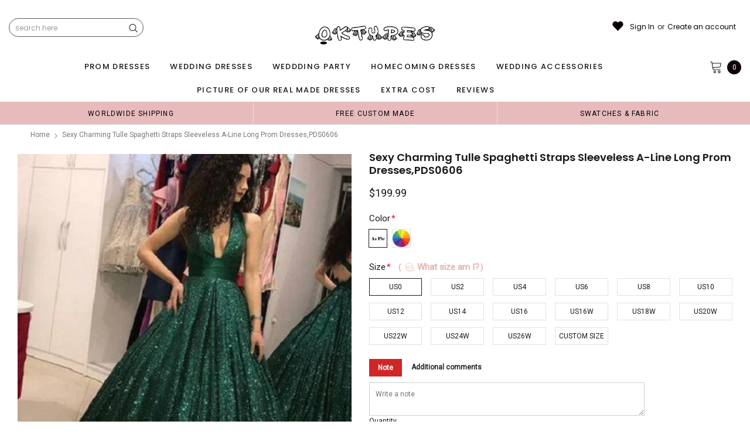

--- FILE ---
content_type: text/html; charset=utf-8
request_url: https://oktypes.com/products/sexy-charming-tulle-spaghetti-straps-sleeveless-a-line-long-prom-dresses-pds0606
body_size: 76071
content:
<!doctype html>
<!--[if lt IE 7]><html class="no-js lt-ie9 lt-ie8 lt-ie7" lang="en"> <![endif]-->
<!--[if IE 7]><html class="no-js lt-ie9 lt-ie8" lang="en"> <![endif]-->
<!--[if IE 8]><html class="no-js lt-ie9" lang="en"> <![endif]-->
<!--[if IE 9 ]><html class="ie9 no-js"> <![endif]-->
<!--[if (gt IE 9)|!(IE)]><!--> <html class="no-js" lang="en"> <!--<![endif]-->
<head>

  <!-- Basic page needs ================================================== -->
  <meta charset="utf-8">
  <meta http-equiv="X-UA-Compatible" content="IE=edge,chrome=1">  
     
  <!-- Title and description ================================================== -->
  <title>
    Sexy Charming Tulle Spaghetti Straps Sleeveless A-Line Long Prom Dress &ndash; Oktypes
  </title>

  
  <meta name="description" content="Sexy Charming Tulle Spaghetti Straps Sleeveless A-Line Long Prom Dresses,PDS0606 1, Material: tulle 2，custom color, please contact us and tell us style number, then we will send you more colors to choose.  3, Size: standard size or custom size, if dress is custom made, we need to size as following bust______ cm/inch wa">
  
  <link rel="canonical" href="https://oktypes.co/products/sexy-charming-tulle-spaghetti-straps-sleeveless-a-line-long-prom-dresses-pds0606" />
   <link rel="preload_tag" href="//oktypes.com/cdn/shop/t/12/assets/jquery.min.js?v=39241148018703991301715822123" as="script">

  <!-- Helpers ================================================== -->
  <link rel="canonical" href="https://oktypes.co/products/sexy-charming-tulle-spaghetti-straps-sleeveless-a-line-long-prom-dresses-pds0606">
  <meta name="viewport" content="width=device-width, initial-scale=1, maximum-scale=1, user-scalable=0, minimal-ui">
  <meta name="p:domain_verify" content="ca502cbb2f738fcbfe075d74ce25d666"/>

  <!-- Favicon -->
  <link rel="shortcut icon" href="//oktypes.com/cdn/shop/files/20240516095536_32x32.png?v=1715824693" type="image/png">

  <link rel="preload" href="//oktypes.com/cdn/shop/t/12/assets/style.scss.css?v=175223977790305619281715822159" as="style" type="text/css" >
  <link rel="preload" href="//oktypes.com/cdn/shop/t/12/assets/verdor.min.css?v=48996659271656685781715822124" as="style" type="text/css" >  
  <link rel="preload" href="//oktypes.com/cdn/shop/t/12/assets/styles-responsive.scss.css?v=147226049588649853121715822159" as="style" type="text/css" >
  <!-- fonts -->
  
<script defer>
  WebFontConfig = {
    google: { families: [ 
       'Poppins:100,200,300,400,500,600,700,800,900'  ,'Arimo:100,200,300,400,500,600,700,800,900'  , 'Tinos:400,700'
    ] }
  };
  !function(){var t=document.createElement("script");t.src=("https:"==document.location.protocol?"https":"http")+"://ajax.googleapis.com/ajax/libs/webfont/1/webfont.js",t.type="text/javascript",t.async="true";var e=document.getElementsByTagName("script")[0];e.parentNode.insertBefore(t,e)}();
</script>
<!-- 
<style>
@font-face {
  font-family: 'Poppins';
  font-style: normal;
  font-weight: 400;
  src: url(https://fonts.gstatic.com/s/poppins/v20/pxiEyp8kv8JHgFVrJJfecnFHGPc.woff2) format('woff2');
  unicode-range: U+0000-00FF, U+0131, U+0152-0153, U+02BB-02BC, U+02C6, U+02DA, U+02DC, U+0304, U+0308, U+0329, U+2000-206F, U+2074, U+20AC, U+2122, U+2191, U+2193, U+2212, U+2215, U+FEFF, U+FFFD;
  font-display: swap;
}
@font-face {
  font-family: 'Poppins';
  font-style: normal;
  font-weight: 500;
  src: url(https://fonts.gstatic.com/s/poppins/v20/pxiByp8kv8JHgFVrLGT9Z1xlFd2JQEk.woff2) format('woff2');
  unicode-range: U+0000-00FF, U+0131, U+0152-0153, U+02BB-02BC, U+02C6, U+02DA, U+02DC, U+0304, U+0308, U+0329, U+2000-206F, U+2074, U+20AC, U+2122, U+2191, U+2193, U+2212, U+2215, U+FEFF, U+FFFD;
  font-display: swap;
}
@font-face {
  font-family: 'Poppins';
  font-style: normal;
  font-weight: 600;
  src: url(https://fonts.gstatic.com/s/poppins/v20/pxiByp8kv8JHgFVrLEj6Z1xlFd2JQEk.woff2) format('woff2');
  unicode-range: U+0000-00FF, U+0131, U+0152-0153, U+02BB-02BC, U+02C6, U+02DA, U+02DC, U+0304, U+0308, U+0329, U+2000-206F, U+2074, U+20AC, U+2122, U+2191, U+2193, U+2212, U+2215, U+FEFF, U+FFFD;
  font-display: swap;
}
@font-face {
  font-family: 'Poppins';
  font-style: normal;
  font-weight: 700;
  src: url(https://fonts.gstatic.com/s/poppins/v20/pxiByp8kv8JHgFVrLCz7Z1xlFd2JQEk.woff2) format('woff2');
  unicode-range: U+0000-00FF, U+0131, U+0152-0153, U+02BB-02BC, U+02C6, U+02DA, U+02DC, U+0304, U+0308, U+0329, U+2000-206F, U+2074, U+20AC, U+2122, U+2191, U+2193, U+2212, U+2215, U+FEFF, U+FFFD;
  font-display: swap;
}
</style> -->
 <link rel="preload" href="//oktypes.com/cdn/shop/t/12/assets/custom_styles.css?v=139858411140117808581715822123" as="style" type="text/css" >
  <!-- Styles -->
  

  <link rel="stylesheet" type="text/css" href="//oktypes.com/cdn/shop/t/12/assets/style.scss.css?v=175223977790305619281715822159">
    <link rel="stylesheet" type="text/css" href="//oktypes.com/cdn/shop/t/12/assets/verdor.min.css?v=48996659271656685781715822124"> 
  <link rel="stylesheet" type="text/css" href="//oktypes.com/cdn/shop/t/12/assets/styles-responsive.scss.css?v=147226049588649853121715822159" >
  <link rel="stylesheet" type="text/css" href="//oktypes.com/cdn/shop/t/12/assets/ced-custom.scss.css?v=68377932147356114341715822159" > 
 
  

  <!-- Scripts -->
  <script>
  window.ajax_cart = true;
  window.money_format = "<span class=money>${{amount}} USD</span>";
  window.shop_currency = "USD";
  window.show_multiple_currencies = true;
  window.loading_url = "//oktypes.com/cdn/shop/t/12/assets/loadding.svg?v=88682305317911376161715822123"; 
  window.use_color_swatch = true;
  window.use_variant_swatch = true;
  window.product_image_resize = false;
  window.enable_sidebar_multiple_choice = true;
  window.file_url = "//oktypes.com/cdn/shop/files/?4894";
  window.asset_url = "";
  window.images_size = {
    is_crop: false,
    ratio_width : 1,
    ratio_height : 1.35,
  };

  window.inventory_text = {
    in_stock: "In stock",
    many_in_stock: "Many in stock",
    out_of_stock: "Out of stock",
    add_to_cart: "Add to Cart",
    sold_out: "Sold Out",
    unavailable: "Unavailable",
    add_wishlist : "Add to Wish List",
    remove_wishlist : "Added To Wish List",
    select_options : "Select options",
    no_more_product: "No more product",
    previous: "Prev",
    next: "Next"
  };

          
  window.multi_lang = false;
  window.display_quickview_availability = true;
  window.display_quickview_sku = false;
  window.infinity_scroll_feature = true;
</script>
  <script  src="//oktypes.com/cdn/shop/t/12/assets/jquery.min.js?v=39241148018703991301715822123"  ></script>





  <!-- Header hook for plugins ================================ -->
  <script>window.performance && window.performance.mark && window.performance.mark('shopify.content_for_header.start');</script><meta id="shopify-digital-wallet" name="shopify-digital-wallet" content="/944013369/digital_wallets/dialog">
<link rel="alternate" type="application/json+oembed" href="https://oktypes.co/products/sexy-charming-tulle-spaghetti-straps-sleeveless-a-line-long-prom-dresses-pds0606.oembed">
<script async="async" src="/checkouts/internal/preloads.js?locale=en-US"></script>
<script id="shopify-features" type="application/json">{"accessToken":"6fc8947fdaf8e796b0f9a79bfa0a7174","betas":["rich-media-storefront-analytics"],"domain":"oktypes.com","predictiveSearch":true,"shopId":944013369,"locale":"en"}</script>
<script>var Shopify = Shopify || {};
Shopify.shop = "oktypes.myshopify.com";
Shopify.locale = "en";
Shopify.currency = {"active":"USD","rate":"1.0"};
Shopify.country = "US";
Shopify.theme = {"name":"theme","id":142320074995,"schema_name":"Jewelias","schema_version":"1.0.0","theme_store_id":null,"role":"main"};
Shopify.theme.handle = "null";
Shopify.theme.style = {"id":null,"handle":null};
Shopify.cdnHost = "oktypes.com/cdn";
Shopify.routes = Shopify.routes || {};
Shopify.routes.root = "/";</script>
<script type="module">!function(o){(o.Shopify=o.Shopify||{}).modules=!0}(window);</script>
<script>!function(o){function n(){var o=[];function n(){o.push(Array.prototype.slice.apply(arguments))}return n.q=o,n}var t=o.Shopify=o.Shopify||{};t.loadFeatures=n(),t.autoloadFeatures=n()}(window);</script>
<script id="shop-js-analytics" type="application/json">{"pageType":"product"}</script>
<script defer="defer" async type="module" src="//oktypes.com/cdn/shopifycloud/shop-js/modules/v2/client.init-shop-cart-sync_C5BV16lS.en.esm.js"></script>
<script defer="defer" async type="module" src="//oktypes.com/cdn/shopifycloud/shop-js/modules/v2/chunk.common_CygWptCX.esm.js"></script>
<script type="module">
  await import("//oktypes.com/cdn/shopifycloud/shop-js/modules/v2/client.init-shop-cart-sync_C5BV16lS.en.esm.js");
await import("//oktypes.com/cdn/shopifycloud/shop-js/modules/v2/chunk.common_CygWptCX.esm.js");

  window.Shopify.SignInWithShop?.initShopCartSync?.({"fedCMEnabled":true,"windoidEnabled":true});

</script>
<script>(function() {
  var isLoaded = false;
  function asyncLoad() {
    if (isLoaded) return;
    isLoaded = true;
    var urls = ["https:\/\/contactform.hulkapps.com\/skeletopapp.js?shop=oktypes.myshopify.com","\/\/code.tidio.co\/bmevtnuwisdpr2qbi70rur5pbdcsb5rx.js?shop=oktypes.myshopify.com","https:\/\/a.mailmunch.co\/widgets\/site-963462-c08588a3a7da8963eb66905725900fc609c4aec5.js?shop=oktypes.myshopify.com","https:\/\/dkov91l6wait7.cloudfront.net\/almighty.js?shop=oktypes.myshopify.com","https:\/\/a.mailmunch.co\/widgets\/site-963462-c08588a3a7da8963eb66905725900fc609c4aec5.js?shop=oktypes.myshopify.com"];
    for (var i = 0; i < urls.length; i++) {
      var s = document.createElement('script');
      s.type = 'text/javascript';
      s.async = true;
      s.src = urls[i];
      var x = document.getElementsByTagName('script')[0];
      x.parentNode.insertBefore(s, x);
    }
  };
  if(window.attachEvent) {
    window.attachEvent('onload', asyncLoad);
  } else {
    window.addEventListener('load', asyncLoad, false);
  }
})();</script>
<script id="__st">var __st={"a":944013369,"offset":-28800,"reqid":"937d6268-ccbb-4b94-800e-f5fca77c9886-1768811857","pageurl":"oktypes.com\/products\/sexy-charming-tulle-spaghetti-straps-sleeveless-a-line-long-prom-dresses-pds0606","u":"3a7f9d9e22c8","p":"product","rtyp":"product","rid":7926155837683};</script>
<script>window.ShopifyPaypalV4VisibilityTracking = true;</script>
<script id="captcha-bootstrap">!function(){'use strict';const t='contact',e='account',n='new_comment',o=[[t,t],['blogs',n],['comments',n],[t,'customer']],c=[[e,'customer_login'],[e,'guest_login'],[e,'recover_customer_password'],[e,'create_customer']],r=t=>t.map((([t,e])=>`form[action*='/${t}']:not([data-nocaptcha='true']) input[name='form_type'][value='${e}']`)).join(','),a=t=>()=>t?[...document.querySelectorAll(t)].map((t=>t.form)):[];function s(){const t=[...o],e=r(t);return a(e)}const i='password',u='form_key',d=['recaptcha-v3-token','g-recaptcha-response','h-captcha-response',i],f=()=>{try{return window.sessionStorage}catch{return}},m='__shopify_v',_=t=>t.elements[u];function p(t,e,n=!1){try{const o=window.sessionStorage,c=JSON.parse(o.getItem(e)),{data:r}=function(t){const{data:e,action:n}=t;return t[m]||n?{data:e,action:n}:{data:t,action:n}}(c);for(const[e,n]of Object.entries(r))t.elements[e]&&(t.elements[e].value=n);n&&o.removeItem(e)}catch(o){console.error('form repopulation failed',{error:o})}}const l='form_type',E='cptcha';function T(t){t.dataset[E]=!0}const w=window,h=w.document,L='Shopify',v='ce_forms',y='captcha';let A=!1;((t,e)=>{const n=(g='f06e6c50-85a8-45c8-87d0-21a2b65856fe',I='https://cdn.shopify.com/shopifycloud/storefront-forms-hcaptcha/ce_storefront_forms_captcha_hcaptcha.v1.5.2.iife.js',D={infoText:'Protected by hCaptcha',privacyText:'Privacy',termsText:'Terms'},(t,e,n)=>{const o=w[L][v],c=o.bindForm;if(c)return c(t,g,e,D).then(n);var r;o.q.push([[t,g,e,D],n]),r=I,A||(h.body.append(Object.assign(h.createElement('script'),{id:'captcha-provider',async:!0,src:r})),A=!0)});var g,I,D;w[L]=w[L]||{},w[L][v]=w[L][v]||{},w[L][v].q=[],w[L][y]=w[L][y]||{},w[L][y].protect=function(t,e){n(t,void 0,e),T(t)},Object.freeze(w[L][y]),function(t,e,n,w,h,L){const[v,y,A,g]=function(t,e,n){const i=e?o:[],u=t?c:[],d=[...i,...u],f=r(d),m=r(i),_=r(d.filter((([t,e])=>n.includes(e))));return[a(f),a(m),a(_),s()]}(w,h,L),I=t=>{const e=t.target;return e instanceof HTMLFormElement?e:e&&e.form},D=t=>v().includes(t);t.addEventListener('submit',(t=>{const e=I(t);if(!e)return;const n=D(e)&&!e.dataset.hcaptchaBound&&!e.dataset.recaptchaBound,o=_(e),c=g().includes(e)&&(!o||!o.value);(n||c)&&t.preventDefault(),c&&!n&&(function(t){try{if(!f())return;!function(t){const e=f();if(!e)return;const n=_(t);if(!n)return;const o=n.value;o&&e.removeItem(o)}(t);const e=Array.from(Array(32),(()=>Math.random().toString(36)[2])).join('');!function(t,e){_(t)||t.append(Object.assign(document.createElement('input'),{type:'hidden',name:u})),t.elements[u].value=e}(t,e),function(t,e){const n=f();if(!n)return;const o=[...t.querySelectorAll(`input[type='${i}']`)].map((({name:t})=>t)),c=[...d,...o],r={};for(const[a,s]of new FormData(t).entries())c.includes(a)||(r[a]=s);n.setItem(e,JSON.stringify({[m]:1,action:t.action,data:r}))}(t,e)}catch(e){console.error('failed to persist form',e)}}(e),e.submit())}));const S=(t,e)=>{t&&!t.dataset[E]&&(n(t,e.some((e=>e===t))),T(t))};for(const o of['focusin','change'])t.addEventListener(o,(t=>{const e=I(t);D(e)&&S(e,y())}));const B=e.get('form_key'),M=e.get(l),P=B&&M;t.addEventListener('DOMContentLoaded',(()=>{const t=y();if(P)for(const e of t)e.elements[l].value===M&&p(e,B);[...new Set([...A(),...v().filter((t=>'true'===t.dataset.shopifyCaptcha))])].forEach((e=>S(e,t)))}))}(h,new URLSearchParams(w.location.search),n,t,e,['guest_login'])})(!0,!0)}();</script>
<script integrity="sha256-4kQ18oKyAcykRKYeNunJcIwy7WH5gtpwJnB7kiuLZ1E=" data-source-attribution="shopify.loadfeatures" defer="defer" src="//oktypes.com/cdn/shopifycloud/storefront/assets/storefront/load_feature-a0a9edcb.js" crossorigin="anonymous"></script>
<script data-source-attribution="shopify.dynamic_checkout.dynamic.init">var Shopify=Shopify||{};Shopify.PaymentButton=Shopify.PaymentButton||{isStorefrontPortableWallets:!0,init:function(){window.Shopify.PaymentButton.init=function(){};var t=document.createElement("script");t.src="https://oktypes.com/cdn/shopifycloud/portable-wallets/latest/portable-wallets.en.js",t.type="module",document.head.appendChild(t)}};
</script>
<script data-source-attribution="shopify.dynamic_checkout.buyer_consent">
  function portableWalletsHideBuyerConsent(e){var t=document.getElementById("shopify-buyer-consent"),n=document.getElementById("shopify-subscription-policy-button");t&&n&&(t.classList.add("hidden"),t.setAttribute("aria-hidden","true"),n.removeEventListener("click",e))}function portableWalletsShowBuyerConsent(e){var t=document.getElementById("shopify-buyer-consent"),n=document.getElementById("shopify-subscription-policy-button");t&&n&&(t.classList.remove("hidden"),t.removeAttribute("aria-hidden"),n.addEventListener("click",e))}window.Shopify?.PaymentButton&&(window.Shopify.PaymentButton.hideBuyerConsent=portableWalletsHideBuyerConsent,window.Shopify.PaymentButton.showBuyerConsent=portableWalletsShowBuyerConsent);
</script>
<script data-source-attribution="shopify.dynamic_checkout.cart.bootstrap">document.addEventListener("DOMContentLoaded",(function(){function t(){return document.querySelector("shopify-accelerated-checkout-cart, shopify-accelerated-checkout")}if(t())Shopify.PaymentButton.init();else{new MutationObserver((function(e,n){t()&&(Shopify.PaymentButton.init(),n.disconnect())})).observe(document.body,{childList:!0,subtree:!0})}}));
</script>
<link id="shopify-accelerated-checkout-styles" rel="stylesheet" media="screen" href="https://oktypes.com/cdn/shopifycloud/portable-wallets/latest/accelerated-checkout-backwards-compat.css" crossorigin="anonymous">
<style id="shopify-accelerated-checkout-cart">
        #shopify-buyer-consent {
  margin-top: 1em;
  display: inline-block;
  width: 100%;
}

#shopify-buyer-consent.hidden {
  display: none;
}

#shopify-subscription-policy-button {
  background: none;
  border: none;
  padding: 0;
  text-decoration: underline;
  font-size: inherit;
  cursor: pointer;
}

#shopify-subscription-policy-button::before {
  box-shadow: none;
}

      </style>

<script>window.performance && window.performance.mark && window.performance.mark('shopify.content_for_header.end');</script>
 
<!--  endHeader=========== -->
  
<!-- BEGIN app block: shopify://apps/judge-me-reviews/blocks/judgeme_core/61ccd3b1-a9f2-4160-9fe9-4fec8413e5d8 --><!-- Start of Judge.me Core -->






<link rel="dns-prefetch" href="https://cdnwidget.judge.me">
<link rel="dns-prefetch" href="https://cdn.judge.me">
<link rel="dns-prefetch" href="https://cdn1.judge.me">
<link rel="dns-prefetch" href="https://api.judge.me">

<script data-cfasync='false' class='jdgm-settings-script'>window.jdgmSettings={"pagination":5,"disable_web_reviews":false,"badge_no_review_text":"No reviews","badge_n_reviews_text":"{{ n }} review/reviews","badge_star_color":"#ffd042","hide_badge_preview_if_no_reviews":true,"badge_hide_text":false,"enforce_center_preview_badge":false,"widget_title":"Customer Reviews","widget_open_form_text":"Write a review","widget_close_form_text":"Cancel review","widget_refresh_page_text":"Refresh page","widget_summary_text":"Based on {{ number_of_reviews }} review/reviews","widget_no_review_text":"Be the first to write a review","widget_name_field_text":"Display name","widget_verified_name_field_text":"Verified Name (public)","widget_name_placeholder_text":"Display name","widget_required_field_error_text":"This field is required.","widget_email_field_text":"Email address","widget_verified_email_field_text":"Verified Email (private, can not be edited)","widget_email_placeholder_text":"Your email address","widget_email_field_error_text":"Please enter a valid email address.","widget_rating_field_text":"Rating","widget_review_title_field_text":"Review Title","widget_review_title_placeholder_text":"Give your review a title","widget_review_body_field_text":"Review content","widget_review_body_placeholder_text":"Start writing here...","widget_pictures_field_text":"Picture/Video (optional)","widget_submit_review_text":"Submit Review","widget_submit_verified_review_text":"Submit Verified Review","widget_submit_success_msg_with_auto_publish":"Thank you! Please refresh the page in a few moments to see your review. You can remove or edit your review by logging into \u003ca href='https://judge.me/login' target='_blank' rel='nofollow noopener'\u003eJudge.me\u003c/a\u003e","widget_submit_success_msg_no_auto_publish":"Thank you! Your review will be published as soon as it is approved by the shop admin. You can remove or edit your review by logging into \u003ca href='https://judge.me/login' target='_blank' rel='nofollow noopener'\u003eJudge.me\u003c/a\u003e","widget_show_default_reviews_out_of_total_text":"Showing {{ n_reviews_shown }} out of {{ n_reviews }} reviews.","widget_show_all_link_text":"Show all","widget_show_less_link_text":"Show less","widget_author_said_text":"{{ reviewer_name }} said:","widget_days_text":"{{ n }} days ago","widget_weeks_text":"{{ n }} week/weeks ago","widget_months_text":"{{ n }} month/months ago","widget_years_text":"{{ n }} year/years ago","widget_yesterday_text":"Yesterday","widget_today_text":"Today","widget_replied_text":"\u003e\u003e {{ shop_name }} replied:","widget_read_more_text":"Read more","widget_reviewer_name_as_initial":"","widget_rating_filter_color":"","widget_rating_filter_see_all_text":"See all reviews","widget_sorting_most_recent_text":"Most Recent","widget_sorting_highest_rating_text":"Highest Rating","widget_sorting_lowest_rating_text":"Lowest Rating","widget_sorting_with_pictures_text":"Only Pictures","widget_sorting_most_helpful_text":"Most Helpful","widget_open_question_form_text":"Ask a question","widget_reviews_subtab_text":"Reviews","widget_questions_subtab_text":"Questions","widget_question_label_text":"Question","widget_answer_label_text":"Answer","widget_question_placeholder_text":"Write your question here","widget_submit_question_text":"Submit Question","widget_question_submit_success_text":"Thank you for your question! We will notify you once it gets answered.","widget_star_color":"#fbcd0a","verified_badge_text":"Verified","verified_badge_bg_color":"","verified_badge_text_color":"","verified_badge_placement":"left-of-reviewer-name","widget_review_max_height":"","widget_hide_border":false,"widget_social_share":false,"widget_thumb":false,"widget_review_location_show":false,"widget_location_format":"","all_reviews_include_out_of_store_products":true,"all_reviews_out_of_store_text":"(out of store)","all_reviews_pagination":100,"all_reviews_product_name_prefix_text":"about","enable_review_pictures":false,"enable_question_anwser":false,"widget_theme":"","review_date_format":"mm/dd/yyyy","default_sort_method":"most-recent","widget_product_reviews_subtab_text":"Product Reviews","widget_shop_reviews_subtab_text":"Shop Reviews","widget_other_products_reviews_text":"Reviews for other products","widget_store_reviews_subtab_text":"Store reviews","widget_no_store_reviews_text":"This store hasn't received any reviews yet","widget_web_restriction_product_reviews_text":"This product hasn't received any reviews yet","widget_no_items_text":"No items found","widget_show_more_text":"Show more","widget_write_a_store_review_text":"Write a Store Review","widget_other_languages_heading":"Reviews in Other Languages","widget_translate_review_text":"Translate review to {{ language }}","widget_translating_review_text":"Translating...","widget_show_original_translation_text":"Show original ({{ language }})","widget_translate_review_failed_text":"Review couldn't be translated.","widget_translate_review_retry_text":"Retry","widget_translate_review_try_again_later_text":"Try again later","show_product_url_for_grouped_product":false,"widget_sorting_pictures_first_text":"Pictures First","show_pictures_on_all_rev_page_mobile":false,"show_pictures_on_all_rev_page_desktop":false,"floating_tab_hide_mobile_install_preference":false,"floating_tab_button_name":"★ Reviews","floating_tab_title":"Let customers speak for us","floating_tab_button_color":"","floating_tab_button_background_color":"","floating_tab_url":"","floating_tab_url_enabled":false,"floating_tab_tab_style":"text","all_reviews_text_badge_text":"Customers rate us {{ shop.metafields.judgeme.all_reviews_rating | round: 1 }}/5 based on {{ shop.metafields.judgeme.all_reviews_count }} reviews.","all_reviews_text_badge_text_branded_style":"{{ shop.metafields.judgeme.all_reviews_rating | round: 1 }} out of 5 stars based on {{ shop.metafields.judgeme.all_reviews_count }} reviews","is_all_reviews_text_badge_a_link":false,"show_stars_for_all_reviews_text_badge":false,"all_reviews_text_badge_url":"","all_reviews_text_style":"text","all_reviews_text_color_style":"judgeme_brand_color","all_reviews_text_color":"#108474","all_reviews_text_show_jm_brand":true,"featured_carousel_show_header":true,"featured_carousel_title":"Let customers speak for us","testimonials_carousel_title":"Customers are saying","videos_carousel_title":"Real customer stories","cards_carousel_title":"Customers are saying","featured_carousel_count_text":"from {{ n }} reviews","featured_carousel_add_link_to_all_reviews_page":false,"featured_carousel_url":"","featured_carousel_show_images":true,"featured_carousel_autoslide_interval":5,"featured_carousel_arrows_on_the_sides":true,"featured_carousel_height":250,"featured_carousel_width":80,"featured_carousel_image_size":500,"featured_carousel_image_height":250,"featured_carousel_arrow_color":"#000000","verified_count_badge_style":"vintage","verified_count_badge_orientation":"horizontal","verified_count_badge_color_style":"judgeme_brand_color","verified_count_badge_color":"#108474","is_verified_count_badge_a_link":false,"verified_count_badge_url":"","verified_count_badge_show_jm_brand":true,"widget_rating_preset_default":5,"widget_first_sub_tab":"product-reviews","widget_show_histogram":true,"widget_histogram_use_custom_color":false,"widget_pagination_use_custom_color":false,"widget_star_use_custom_color":true,"widget_verified_badge_use_custom_color":false,"widget_write_review_use_custom_color":false,"picture_reminder_submit_button":"Upload Pictures","enable_review_videos":false,"mute_video_by_default":false,"widget_sorting_videos_first_text":"Videos First","widget_review_pending_text":"Pending","featured_carousel_items_for_large_screen":3,"social_share_options_order":"Facebook,Twitter","remove_microdata_snippet":false,"disable_json_ld":false,"enable_json_ld_products":false,"preview_badge_show_question_text":false,"preview_badge_no_question_text":"No questions","preview_badge_n_question_text":"{{ number_of_questions }} question/questions","qa_badge_show_icon":false,"qa_badge_position":"same-row","remove_judgeme_branding":false,"widget_add_search_bar":false,"widget_search_bar_placeholder":"Search","widget_sorting_verified_only_text":"Verified only","featured_carousel_theme":"default","featured_carousel_show_rating":true,"featured_carousel_show_title":true,"featured_carousel_show_body":true,"featured_carousel_show_date":false,"featured_carousel_show_reviewer":true,"featured_carousel_show_product":false,"featured_carousel_header_background_color":"#108474","featured_carousel_header_text_color":"#ffffff","featured_carousel_name_product_separator":"reviewed","featured_carousel_full_star_background":"#108474","featured_carousel_empty_star_background":"#dadada","featured_carousel_vertical_theme_background":"#f9fafb","featured_carousel_verified_badge_enable":false,"featured_carousel_verified_badge_color":"#108474","featured_carousel_border_style":"round","featured_carousel_review_line_length_limit":3,"featured_carousel_more_reviews_button_text":"Read more reviews","featured_carousel_view_product_button_text":"View product","all_reviews_page_load_reviews_on":"scroll","all_reviews_page_load_more_text":"Load More Reviews","disable_fb_tab_reviews":false,"enable_ajax_cdn_cache":false,"widget_advanced_speed_features":5,"widget_public_name_text":"displayed publicly like","default_reviewer_name":"John Smith","default_reviewer_name_has_non_latin":true,"widget_reviewer_anonymous":"Anonymous","medals_widget_title":"Judge.me Review Medals","medals_widget_background_color":"#f9fafb","medals_widget_position":"footer_all_pages","medals_widget_border_color":"#f9fafb","medals_widget_verified_text_position":"left","medals_widget_use_monochromatic_version":false,"medals_widget_elements_color":"#108474","show_reviewer_avatar":true,"widget_invalid_yt_video_url_error_text":"Not a YouTube video URL","widget_max_length_field_error_text":"Please enter no more than {0} characters.","widget_show_country_flag":false,"widget_show_collected_via_shop_app":true,"widget_verified_by_shop_badge_style":"light","widget_verified_by_shop_text":"Verified by Shop","widget_show_photo_gallery":false,"widget_load_with_code_splitting":false,"widget_ugc_install_preference":false,"widget_ugc_title":"Made by us, Shared by you","widget_ugc_subtitle":"Tag us to see your picture featured in our page","widget_ugc_arrows_color":"#ffffff","widget_ugc_primary_button_text":"Buy Now","widget_ugc_primary_button_background_color":"#108474","widget_ugc_primary_button_text_color":"#ffffff","widget_ugc_primary_button_border_width":"0","widget_ugc_primary_button_border_style":"none","widget_ugc_primary_button_border_color":"#108474","widget_ugc_primary_button_border_radius":"25","widget_ugc_secondary_button_text":"Load More","widget_ugc_secondary_button_background_color":"#ffffff","widget_ugc_secondary_button_text_color":"#108474","widget_ugc_secondary_button_border_width":"2","widget_ugc_secondary_button_border_style":"solid","widget_ugc_secondary_button_border_color":"#108474","widget_ugc_secondary_button_border_radius":"25","widget_ugc_reviews_button_text":"View Reviews","widget_ugc_reviews_button_background_color":"#ffffff","widget_ugc_reviews_button_text_color":"#108474","widget_ugc_reviews_button_border_width":"2","widget_ugc_reviews_button_border_style":"solid","widget_ugc_reviews_button_border_color":"#108474","widget_ugc_reviews_button_border_radius":"25","widget_ugc_reviews_button_link_to":"judgeme-reviews-page","widget_ugc_show_post_date":true,"widget_ugc_max_width":"800","widget_rating_metafield_value_type":true,"widget_primary_color":"#108474","widget_enable_secondary_color":false,"widget_secondary_color":"#edf5f5","widget_summary_average_rating_text":"{{ average_rating }} out of 5","widget_media_grid_title":"Customer photos \u0026 videos","widget_media_grid_see_more_text":"See more","widget_round_style":false,"widget_show_product_medals":true,"widget_verified_by_judgeme_text":"Verified by Judge.me","widget_show_store_medals":true,"widget_verified_by_judgeme_text_in_store_medals":"Verified by Judge.me","widget_media_field_exceed_quantity_message":"Sorry, we can only accept {{ max_media }} for one review.","widget_media_field_exceed_limit_message":"{{ file_name }} is too large, please select a {{ media_type }} less than {{ size_limit }}MB.","widget_review_submitted_text":"Review Submitted!","widget_question_submitted_text":"Question Submitted!","widget_close_form_text_question":"Cancel","widget_write_your_answer_here_text":"Write your answer here","widget_enabled_branded_link":true,"widget_show_collected_by_judgeme":false,"widget_reviewer_name_color":"","widget_write_review_text_color":"","widget_write_review_bg_color":"","widget_collected_by_judgeme_text":"collected by Judge.me","widget_pagination_type":"standard","widget_load_more_text":"Load More","widget_load_more_color":"#108474","widget_full_review_text":"Full Review","widget_read_more_reviews_text":"Read More Reviews","widget_read_questions_text":"Read Questions","widget_questions_and_answers_text":"Questions \u0026 Answers","widget_verified_by_text":"Verified by","widget_verified_text":"Verified","widget_number_of_reviews_text":"{{ number_of_reviews }} reviews","widget_back_button_text":"Back","widget_next_button_text":"Next","widget_custom_forms_filter_button":"Filters","custom_forms_style":"horizontal","widget_show_review_information":false,"how_reviews_are_collected":"How reviews are collected?","widget_show_review_keywords":false,"widget_gdpr_statement":"How we use your data: We'll only contact you about the review you left, and only if necessary. By submitting your review, you agree to Judge.me's \u003ca href='https://judge.me/terms' target='_blank' rel='nofollow noopener'\u003eterms\u003c/a\u003e, \u003ca href='https://judge.me/privacy' target='_blank' rel='nofollow noopener'\u003eprivacy\u003c/a\u003e and \u003ca href='https://judge.me/content-policy' target='_blank' rel='nofollow noopener'\u003econtent\u003c/a\u003e policies.","widget_multilingual_sorting_enabled":false,"widget_translate_review_content_enabled":false,"widget_translate_review_content_method":"manual","popup_widget_review_selection":"automatically_with_pictures","popup_widget_round_border_style":true,"popup_widget_show_title":true,"popup_widget_show_body":true,"popup_widget_show_reviewer":false,"popup_widget_show_product":true,"popup_widget_show_pictures":true,"popup_widget_use_review_picture":true,"popup_widget_show_on_home_page":true,"popup_widget_show_on_product_page":true,"popup_widget_show_on_collection_page":true,"popup_widget_show_on_cart_page":true,"popup_widget_position":"bottom_left","popup_widget_first_review_delay":5,"popup_widget_duration":5,"popup_widget_interval":5,"popup_widget_review_count":5,"popup_widget_hide_on_mobile":true,"review_snippet_widget_round_border_style":true,"review_snippet_widget_card_color":"#FFFFFF","review_snippet_widget_slider_arrows_background_color":"#FFFFFF","review_snippet_widget_slider_arrows_color":"#000000","review_snippet_widget_star_color":"#108474","show_product_variant":false,"all_reviews_product_variant_label_text":"Variant: ","widget_show_verified_branding":false,"widget_ai_summary_title":"Customers say","widget_ai_summary_disclaimer":"AI-powered review summary based on recent customer reviews","widget_show_ai_summary":false,"widget_show_ai_summary_bg":false,"widget_show_review_title_input":true,"redirect_reviewers_invited_via_email":"review_widget","request_store_review_after_product_review":false,"request_review_other_products_in_order":false,"review_form_color_scheme":"default","review_form_corner_style":"square","review_form_star_color":{},"review_form_text_color":"#333333","review_form_background_color":"#ffffff","review_form_field_background_color":"#fafafa","review_form_button_color":{},"review_form_button_text_color":"#ffffff","review_form_modal_overlay_color":"#000000","review_content_screen_title_text":"How would you rate this product?","review_content_introduction_text":"We would love it if you would share a bit about your experience.","store_review_form_title_text":"How would you rate this store?","store_review_form_introduction_text":"We would love it if you would share a bit about your experience.","show_review_guidance_text":true,"one_star_review_guidance_text":"Poor","five_star_review_guidance_text":"Great","customer_information_screen_title_text":"About you","customer_information_introduction_text":"Please tell us more about you.","custom_questions_screen_title_text":"Your experience in more detail","custom_questions_introduction_text":"Here are a few questions to help us understand more about your experience.","review_submitted_screen_title_text":"Thanks for your review!","review_submitted_screen_thank_you_text":"We are processing it and it will appear on the store soon.","review_submitted_screen_email_verification_text":"Please confirm your email by clicking the link we just sent you. This helps us keep reviews authentic.","review_submitted_request_store_review_text":"Would you like to share your experience of shopping with us?","review_submitted_review_other_products_text":"Would you like to review these products?","store_review_screen_title_text":"Would you like to share your experience of shopping with us?","store_review_introduction_text":"We value your feedback and use it to improve. Please share any thoughts or suggestions you have.","reviewer_media_screen_title_picture_text":"Share a picture","reviewer_media_introduction_picture_text":"Upload a photo to support your review.","reviewer_media_screen_title_video_text":"Share a video","reviewer_media_introduction_video_text":"Upload a video to support your review.","reviewer_media_screen_title_picture_or_video_text":"Share a picture or video","reviewer_media_introduction_picture_or_video_text":"Upload a photo or video to support your review.","reviewer_media_youtube_url_text":"Paste your Youtube URL here","advanced_settings_next_step_button_text":"Next","advanced_settings_close_review_button_text":"Close","modal_write_review_flow":false,"write_review_flow_required_text":"Required","write_review_flow_privacy_message_text":"We respect your privacy.","write_review_flow_anonymous_text":"Post review as anonymous","write_review_flow_visibility_text":"This won't be visible to other customers.","write_review_flow_multiple_selection_help_text":"Select as many as you like","write_review_flow_single_selection_help_text":"Select one option","write_review_flow_required_field_error_text":"This field is required","write_review_flow_invalid_email_error_text":"Please enter a valid email address","write_review_flow_max_length_error_text":"Max. {{ max_length }} characters.","write_review_flow_media_upload_text":"\u003cb\u003eClick to upload\u003c/b\u003e or drag and drop","write_review_flow_gdpr_statement":"We'll only contact you about your review if necessary. By submitting your review, you agree to our \u003ca href='https://judge.me/terms' target='_blank' rel='nofollow noopener'\u003eterms and conditions\u003c/a\u003e and \u003ca href='https://judge.me/privacy' target='_blank' rel='nofollow noopener'\u003eprivacy policy\u003c/a\u003e.","rating_only_reviews_enabled":false,"show_negative_reviews_help_screen":false,"new_review_flow_help_screen_rating_threshold":3,"negative_review_resolution_screen_title_text":"Tell us more","negative_review_resolution_text":"Your experience matters to us. If there were issues with your purchase, we're here to help. Feel free to reach out to us, we'd love the opportunity to make things right.","negative_review_resolution_button_text":"Contact us","negative_review_resolution_proceed_with_review_text":"Leave a review","negative_review_resolution_subject":"Issue with purchase from {{ shop_name }}.{{ order_name }}","preview_badge_collection_page_install_status":false,"widget_review_custom_css":"","preview_badge_custom_css":"","preview_badge_stars_count":"5-stars","featured_carousel_custom_css":"","floating_tab_custom_css":"","all_reviews_widget_custom_css":"","medals_widget_custom_css":"","verified_badge_custom_css":"","all_reviews_text_custom_css":"","transparency_badges_collected_via_store_invite":false,"transparency_badges_from_another_provider":false,"transparency_badges_collected_from_store_visitor":false,"transparency_badges_collected_by_verified_review_provider":false,"transparency_badges_earned_reward":false,"transparency_badges_collected_via_store_invite_text":"Review collected via store invitation","transparency_badges_from_another_provider_text":"Review collected from another provider","transparency_badges_collected_from_store_visitor_text":"Review collected from a store visitor","transparency_badges_written_in_google_text":"Review written in Google","transparency_badges_written_in_etsy_text":"Review written in Etsy","transparency_badges_written_in_shop_app_text":"Review written in Shop App","transparency_badges_earned_reward_text":"Review earned a reward for future purchase","product_review_widget_per_page":10,"widget_store_review_label_text":"Review about the store","checkout_comment_extension_title_on_product_page":"Customer Comments","checkout_comment_extension_num_latest_comment_show":5,"checkout_comment_extension_format":"name_and_timestamp","checkout_comment_customer_name":"last_initial","checkout_comment_comment_notification":true,"preview_badge_collection_page_install_preference":true,"preview_badge_home_page_install_preference":true,"preview_badge_product_page_install_preference":true,"review_widget_install_preference":"","review_carousel_install_preference":true,"floating_reviews_tab_install_preference":"none","verified_reviews_count_badge_install_preference":false,"all_reviews_text_install_preference":false,"review_widget_best_location":true,"judgeme_medals_install_preference":false,"review_widget_revamp_enabled":false,"review_widget_qna_enabled":false,"review_widget_header_theme":"minimal","review_widget_widget_title_enabled":true,"review_widget_header_text_size":"medium","review_widget_header_text_weight":"regular","review_widget_average_rating_style":"compact","review_widget_bar_chart_enabled":true,"review_widget_bar_chart_type":"numbers","review_widget_bar_chart_style":"standard","review_widget_expanded_media_gallery_enabled":false,"review_widget_reviews_section_theme":"standard","review_widget_image_style":"thumbnails","review_widget_review_image_ratio":"square","review_widget_stars_size":"medium","review_widget_verified_badge":"standard_text","review_widget_review_title_text_size":"medium","review_widget_review_text_size":"medium","review_widget_review_text_length":"medium","review_widget_number_of_columns_desktop":3,"review_widget_carousel_transition_speed":5,"review_widget_custom_questions_answers_display":"always","review_widget_button_text_color":"#FFFFFF","review_widget_text_color":"#000000","review_widget_lighter_text_color":"#7B7B7B","review_widget_corner_styling":"soft","review_widget_review_word_singular":"review","review_widget_review_word_plural":"reviews","review_widget_voting_label":"Helpful?","review_widget_shop_reply_label":"Reply from {{ shop_name }}:","review_widget_filters_title":"Filters","qna_widget_question_word_singular":"Question","qna_widget_question_word_plural":"Questions","qna_widget_answer_reply_label":"Answer from {{ answerer_name }}:","qna_content_screen_title_text":"Ask a question about this product","qna_widget_question_required_field_error_text":"Please enter your question.","qna_widget_flow_gdpr_statement":"We'll only contact you about your question if necessary. By submitting your question, you agree to our \u003ca href='https://judge.me/terms' target='_blank' rel='nofollow noopener'\u003eterms and conditions\u003c/a\u003e and \u003ca href='https://judge.me/privacy' target='_blank' rel='nofollow noopener'\u003eprivacy policy\u003c/a\u003e.","qna_widget_question_submitted_text":"Thanks for your question!","qna_widget_close_form_text_question":"Close","qna_widget_question_submit_success_text":"We’ll notify you by email when your question is answered.","all_reviews_widget_v2025_enabled":false,"all_reviews_widget_v2025_header_theme":"default","all_reviews_widget_v2025_widget_title_enabled":true,"all_reviews_widget_v2025_header_text_size":"medium","all_reviews_widget_v2025_header_text_weight":"regular","all_reviews_widget_v2025_average_rating_style":"compact","all_reviews_widget_v2025_bar_chart_enabled":true,"all_reviews_widget_v2025_bar_chart_type":"numbers","all_reviews_widget_v2025_bar_chart_style":"standard","all_reviews_widget_v2025_expanded_media_gallery_enabled":false,"all_reviews_widget_v2025_show_store_medals":true,"all_reviews_widget_v2025_show_photo_gallery":true,"all_reviews_widget_v2025_show_review_keywords":false,"all_reviews_widget_v2025_show_ai_summary":false,"all_reviews_widget_v2025_show_ai_summary_bg":false,"all_reviews_widget_v2025_add_search_bar":false,"all_reviews_widget_v2025_default_sort_method":"most-recent","all_reviews_widget_v2025_reviews_per_page":10,"all_reviews_widget_v2025_reviews_section_theme":"default","all_reviews_widget_v2025_image_style":"thumbnails","all_reviews_widget_v2025_review_image_ratio":"square","all_reviews_widget_v2025_stars_size":"medium","all_reviews_widget_v2025_verified_badge":"bold_badge","all_reviews_widget_v2025_review_title_text_size":"medium","all_reviews_widget_v2025_review_text_size":"medium","all_reviews_widget_v2025_review_text_length":"medium","all_reviews_widget_v2025_number_of_columns_desktop":3,"all_reviews_widget_v2025_carousel_transition_speed":5,"all_reviews_widget_v2025_custom_questions_answers_display":"always","all_reviews_widget_v2025_show_product_variant":false,"all_reviews_widget_v2025_show_reviewer_avatar":true,"all_reviews_widget_v2025_reviewer_name_as_initial":"","all_reviews_widget_v2025_review_location_show":false,"all_reviews_widget_v2025_location_format":"","all_reviews_widget_v2025_show_country_flag":false,"all_reviews_widget_v2025_verified_by_shop_badge_style":"light","all_reviews_widget_v2025_social_share":false,"all_reviews_widget_v2025_social_share_options_order":"Facebook,Twitter,LinkedIn,Pinterest","all_reviews_widget_v2025_pagination_type":"standard","all_reviews_widget_v2025_button_text_color":"#FFFFFF","all_reviews_widget_v2025_text_color":"#000000","all_reviews_widget_v2025_lighter_text_color":"#7B7B7B","all_reviews_widget_v2025_corner_styling":"soft","all_reviews_widget_v2025_title":"Customer reviews","all_reviews_widget_v2025_ai_summary_title":"Customers say about this store","all_reviews_widget_v2025_no_review_text":"Be the first to write a review","platform":"shopify","branding_url":"https://app.judge.me/reviews","branding_text":"Powered by Judge.me","locale":"en","reply_name":"Oktypes","widget_version":"2.1","footer":true,"autopublish":true,"review_dates":true,"enable_custom_form":false,"shop_locale":"en","enable_multi_locales_translations":false,"show_review_title_input":true,"review_verification_email_status":"always","can_be_branded":true,"reply_name_text":"Oktypes"};</script> <style class='jdgm-settings-style'>.jdgm-xx{left:0}:not(.jdgm-prev-badge__stars)>.jdgm-star{color:#fbcd0a}.jdgm-histogram .jdgm-star.jdgm-star{color:#fbcd0a}.jdgm-preview-badge .jdgm-star.jdgm-star{color:#ffd042}.jdgm-prev-badge[data-average-rating='0.00']{display:none !important}.jdgm-author-all-initials{display:none !important}.jdgm-author-last-initial{display:none !important}.jdgm-rev-widg__title{visibility:hidden}.jdgm-rev-widg__summary-text{visibility:hidden}.jdgm-prev-badge__text{visibility:hidden}.jdgm-rev__replier:before{content:'Oktypes'}.jdgm-rev__prod-link-prefix:before{content:'about'}.jdgm-rev__variant-label:before{content:'Variant: '}.jdgm-rev__out-of-store-text:before{content:'(out of store)'}@media only screen and (min-width: 768px){.jdgm-rev__pics .jdgm-rev_all-rev-page-picture-separator,.jdgm-rev__pics .jdgm-rev__product-picture{display:none}}@media only screen and (max-width: 768px){.jdgm-rev__pics .jdgm-rev_all-rev-page-picture-separator,.jdgm-rev__pics .jdgm-rev__product-picture{display:none}}.jdgm-verified-count-badget[data-from-snippet="true"]{display:none !important}.jdgm-all-reviews-text[data-from-snippet="true"]{display:none !important}.jdgm-medals-section[data-from-snippet="true"]{display:none !important}.jdgm-ugc-media-wrapper[data-from-snippet="true"]{display:none !important}.jdgm-rev__transparency-badge[data-badge-type="review_collected_via_store_invitation"]{display:none !important}.jdgm-rev__transparency-badge[data-badge-type="review_collected_from_another_provider"]{display:none !important}.jdgm-rev__transparency-badge[data-badge-type="review_collected_from_store_visitor"]{display:none !important}.jdgm-rev__transparency-badge[data-badge-type="review_written_in_etsy"]{display:none !important}.jdgm-rev__transparency-badge[data-badge-type="review_written_in_google_business"]{display:none !important}.jdgm-rev__transparency-badge[data-badge-type="review_written_in_shop_app"]{display:none !important}.jdgm-rev__transparency-badge[data-badge-type="review_earned_for_future_purchase"]{display:none !important}
</style> <style class='jdgm-settings-style'></style>

  
  
  
  <style class='jdgm-miracle-styles'>
  @-webkit-keyframes jdgm-spin{0%{-webkit-transform:rotate(0deg);-ms-transform:rotate(0deg);transform:rotate(0deg)}100%{-webkit-transform:rotate(359deg);-ms-transform:rotate(359deg);transform:rotate(359deg)}}@keyframes jdgm-spin{0%{-webkit-transform:rotate(0deg);-ms-transform:rotate(0deg);transform:rotate(0deg)}100%{-webkit-transform:rotate(359deg);-ms-transform:rotate(359deg);transform:rotate(359deg)}}@font-face{font-family:'JudgemeStar';src:url("[data-uri]") format("woff");font-weight:normal;font-style:normal}.jdgm-star{font-family:'JudgemeStar';display:inline !important;text-decoration:none !important;padding:0 4px 0 0 !important;margin:0 !important;font-weight:bold;opacity:1;-webkit-font-smoothing:antialiased;-moz-osx-font-smoothing:grayscale}.jdgm-star:hover{opacity:1}.jdgm-star:last-of-type{padding:0 !important}.jdgm-star.jdgm--on:before{content:"\e000"}.jdgm-star.jdgm--off:before{content:"\e001"}.jdgm-star.jdgm--half:before{content:"\e002"}.jdgm-widget *{margin:0;line-height:1.4;-webkit-box-sizing:border-box;-moz-box-sizing:border-box;box-sizing:border-box;-webkit-overflow-scrolling:touch}.jdgm-hidden{display:none !important;visibility:hidden !important}.jdgm-temp-hidden{display:none}.jdgm-spinner{width:40px;height:40px;margin:auto;border-radius:50%;border-top:2px solid #eee;border-right:2px solid #eee;border-bottom:2px solid #eee;border-left:2px solid #ccc;-webkit-animation:jdgm-spin 0.8s infinite linear;animation:jdgm-spin 0.8s infinite linear}.jdgm-prev-badge{display:block !important}

</style>


  
  
   


<script data-cfasync='false' class='jdgm-script'>
!function(e){window.jdgm=window.jdgm||{},jdgm.CDN_HOST="https://cdnwidget.judge.me/",jdgm.CDN_HOST_ALT="https://cdn2.judge.me/cdn/widget_frontend/",jdgm.API_HOST="https://api.judge.me/",jdgm.CDN_BASE_URL="https://cdn.shopify.com/extensions/019bc7fe-07a5-7fc5-85e3-4a4175980733/judgeme-extensions-296/assets/",
jdgm.docReady=function(d){(e.attachEvent?"complete"===e.readyState:"loading"!==e.readyState)?
setTimeout(d,0):e.addEventListener("DOMContentLoaded",d)},jdgm.loadCSS=function(d,t,o,a){
!o&&jdgm.loadCSS.requestedUrls.indexOf(d)>=0||(jdgm.loadCSS.requestedUrls.push(d),
(a=e.createElement("link")).rel="stylesheet",a.class="jdgm-stylesheet",a.media="nope!",
a.href=d,a.onload=function(){this.media="all",t&&setTimeout(t)},e.body.appendChild(a))},
jdgm.loadCSS.requestedUrls=[],jdgm.loadJS=function(e,d){var t=new XMLHttpRequest;
t.onreadystatechange=function(){4===t.readyState&&(Function(t.response)(),d&&d(t.response))},
t.open("GET",e),t.onerror=function(){if(e.indexOf(jdgm.CDN_HOST)===0&&jdgm.CDN_HOST_ALT!==jdgm.CDN_HOST){var f=e.replace(jdgm.CDN_HOST,jdgm.CDN_HOST_ALT);jdgm.loadJS(f,d)}},t.send()},jdgm.docReady((function(){(window.jdgmLoadCSS||e.querySelectorAll(
".jdgm-widget, .jdgm-all-reviews-page").length>0)&&(jdgmSettings.widget_load_with_code_splitting?
parseFloat(jdgmSettings.widget_version)>=3?jdgm.loadCSS(jdgm.CDN_HOST+"widget_v3/base.css"):
jdgm.loadCSS(jdgm.CDN_HOST+"widget/base.css"):jdgm.loadCSS(jdgm.CDN_HOST+"shopify_v2.css"),
jdgm.loadJS(jdgm.CDN_HOST+"loa"+"der.js"))}))}(document);
</script>
<noscript><link rel="stylesheet" type="text/css" media="all" href="https://cdnwidget.judge.me/shopify_v2.css"></noscript>

<!-- BEGIN app snippet: theme_fix_tags --><script>
  (function() {
    var jdgmThemeFixes = null;
    if (!jdgmThemeFixes) return;
    var thisThemeFix = jdgmThemeFixes[Shopify.theme.id];
    if (!thisThemeFix) return;

    if (thisThemeFix.html) {
      document.addEventListener("DOMContentLoaded", function() {
        var htmlDiv = document.createElement('div');
        htmlDiv.classList.add('jdgm-theme-fix-html');
        htmlDiv.innerHTML = thisThemeFix.html;
        document.body.append(htmlDiv);
      });
    };

    if (thisThemeFix.css) {
      var styleTag = document.createElement('style');
      styleTag.classList.add('jdgm-theme-fix-style');
      styleTag.innerHTML = thisThemeFix.css;
      document.head.append(styleTag);
    };

    if (thisThemeFix.js) {
      var scriptTag = document.createElement('script');
      scriptTag.classList.add('jdgm-theme-fix-script');
      scriptTag.innerHTML = thisThemeFix.js;
      document.head.append(scriptTag);
    };
  })();
</script>
<!-- END app snippet -->
<!-- End of Judge.me Core -->



<!-- END app block --><script src="https://cdn.shopify.com/extensions/019bc7fe-07a5-7fc5-85e3-4a4175980733/judgeme-extensions-296/assets/loader.js" type="text/javascript" defer="defer"></script>
<meta property="og:image" content="https://cdn.shopify.com/s/files/1/0009/4401/3369/products/2_c7f9feec-ea98-4008-a669-97354a08acc7.jpg?v=1669613393" />
<meta property="og:image:secure_url" content="https://cdn.shopify.com/s/files/1/0009/4401/3369/products/2_c7f9feec-ea98-4008-a669-97354a08acc7.jpg?v=1669613393" />
<meta property="og:image:width" content="600" />
<meta property="og:image:height" content="800" />
<link href="https://monorail-edge.shopifysvc.com" rel="dns-prefetch">
<script>(function(){if ("sendBeacon" in navigator && "performance" in window) {try {var session_token_from_headers = performance.getEntriesByType('navigation')[0].serverTiming.find(x => x.name == '_s').description;} catch {var session_token_from_headers = undefined;}var session_cookie_matches = document.cookie.match(/_shopify_s=([^;]*)/);var session_token_from_cookie = session_cookie_matches && session_cookie_matches.length === 2 ? session_cookie_matches[1] : "";var session_token = session_token_from_headers || session_token_from_cookie || "";function handle_abandonment_event(e) {var entries = performance.getEntries().filter(function(entry) {return /monorail-edge.shopifysvc.com/.test(entry.name);});if (!window.abandonment_tracked && entries.length === 0) {window.abandonment_tracked = true;var currentMs = Date.now();var navigation_start = performance.timing.navigationStart;var payload = {shop_id: 944013369,url: window.location.href,navigation_start,duration: currentMs - navigation_start,session_token,page_type: "product"};window.navigator.sendBeacon("https://monorail-edge.shopifysvc.com/v1/produce", JSON.stringify({schema_id: "online_store_buyer_site_abandonment/1.1",payload: payload,metadata: {event_created_at_ms: currentMs,event_sent_at_ms: currentMs}}));}}window.addEventListener('pagehide', handle_abandonment_event);}}());</script>
<script id="web-pixels-manager-setup">(function e(e,d,r,n,o){if(void 0===o&&(o={}),!Boolean(null===(a=null===(i=window.Shopify)||void 0===i?void 0:i.analytics)||void 0===a?void 0:a.replayQueue)){var i,a;window.Shopify=window.Shopify||{};var t=window.Shopify;t.analytics=t.analytics||{};var s=t.analytics;s.replayQueue=[],s.publish=function(e,d,r){return s.replayQueue.push([e,d,r]),!0};try{self.performance.mark("wpm:start")}catch(e){}var l=function(){var e={modern:/Edge?\/(1{2}[4-9]|1[2-9]\d|[2-9]\d{2}|\d{4,})\.\d+(\.\d+|)|Firefox\/(1{2}[4-9]|1[2-9]\d|[2-9]\d{2}|\d{4,})\.\d+(\.\d+|)|Chrom(ium|e)\/(9{2}|\d{3,})\.\d+(\.\d+|)|(Maci|X1{2}).+ Version\/(15\.\d+|(1[6-9]|[2-9]\d|\d{3,})\.\d+)([,.]\d+|)( \(\w+\)|)( Mobile\/\w+|) Safari\/|Chrome.+OPR\/(9{2}|\d{3,})\.\d+\.\d+|(CPU[ +]OS|iPhone[ +]OS|CPU[ +]iPhone|CPU IPhone OS|CPU iPad OS)[ +]+(15[._]\d+|(1[6-9]|[2-9]\d|\d{3,})[._]\d+)([._]\d+|)|Android:?[ /-](13[3-9]|1[4-9]\d|[2-9]\d{2}|\d{4,})(\.\d+|)(\.\d+|)|Android.+Firefox\/(13[5-9]|1[4-9]\d|[2-9]\d{2}|\d{4,})\.\d+(\.\d+|)|Android.+Chrom(ium|e)\/(13[3-9]|1[4-9]\d|[2-9]\d{2}|\d{4,})\.\d+(\.\d+|)|SamsungBrowser\/([2-9]\d|\d{3,})\.\d+/,legacy:/Edge?\/(1[6-9]|[2-9]\d|\d{3,})\.\d+(\.\d+|)|Firefox\/(5[4-9]|[6-9]\d|\d{3,})\.\d+(\.\d+|)|Chrom(ium|e)\/(5[1-9]|[6-9]\d|\d{3,})\.\d+(\.\d+|)([\d.]+$|.*Safari\/(?![\d.]+ Edge\/[\d.]+$))|(Maci|X1{2}).+ Version\/(10\.\d+|(1[1-9]|[2-9]\d|\d{3,})\.\d+)([,.]\d+|)( \(\w+\)|)( Mobile\/\w+|) Safari\/|Chrome.+OPR\/(3[89]|[4-9]\d|\d{3,})\.\d+\.\d+|(CPU[ +]OS|iPhone[ +]OS|CPU[ +]iPhone|CPU IPhone OS|CPU iPad OS)[ +]+(10[._]\d+|(1[1-9]|[2-9]\d|\d{3,})[._]\d+)([._]\d+|)|Android:?[ /-](13[3-9]|1[4-9]\d|[2-9]\d{2}|\d{4,})(\.\d+|)(\.\d+|)|Mobile Safari.+OPR\/([89]\d|\d{3,})\.\d+\.\d+|Android.+Firefox\/(13[5-9]|1[4-9]\d|[2-9]\d{2}|\d{4,})\.\d+(\.\d+|)|Android.+Chrom(ium|e)\/(13[3-9]|1[4-9]\d|[2-9]\d{2}|\d{4,})\.\d+(\.\d+|)|Android.+(UC? ?Browser|UCWEB|U3)[ /]?(15\.([5-9]|\d{2,})|(1[6-9]|[2-9]\d|\d{3,})\.\d+)\.\d+|SamsungBrowser\/(5\.\d+|([6-9]|\d{2,})\.\d+)|Android.+MQ{2}Browser\/(14(\.(9|\d{2,})|)|(1[5-9]|[2-9]\d|\d{3,})(\.\d+|))(\.\d+|)|K[Aa][Ii]OS\/(3\.\d+|([4-9]|\d{2,})\.\d+)(\.\d+|)/},d=e.modern,r=e.legacy,n=navigator.userAgent;return n.match(d)?"modern":n.match(r)?"legacy":"unknown"}(),u="modern"===l?"modern":"legacy",c=(null!=n?n:{modern:"",legacy:""})[u],f=function(e){return[e.baseUrl,"/wpm","/b",e.hashVersion,"modern"===e.buildTarget?"m":"l",".js"].join("")}({baseUrl:d,hashVersion:r,buildTarget:u}),m=function(e){var d=e.version,r=e.bundleTarget,n=e.surface,o=e.pageUrl,i=e.monorailEndpoint;return{emit:function(e){var a=e.status,t=e.errorMsg,s=(new Date).getTime(),l=JSON.stringify({metadata:{event_sent_at_ms:s},events:[{schema_id:"web_pixels_manager_load/3.1",payload:{version:d,bundle_target:r,page_url:o,status:a,surface:n,error_msg:t},metadata:{event_created_at_ms:s}}]});if(!i)return console&&console.warn&&console.warn("[Web Pixels Manager] No Monorail endpoint provided, skipping logging."),!1;try{return self.navigator.sendBeacon.bind(self.navigator)(i,l)}catch(e){}var u=new XMLHttpRequest;try{return u.open("POST",i,!0),u.setRequestHeader("Content-Type","text/plain"),u.send(l),!0}catch(e){return console&&console.warn&&console.warn("[Web Pixels Manager] Got an unhandled error while logging to Monorail."),!1}}}}({version:r,bundleTarget:l,surface:e.surface,pageUrl:self.location.href,monorailEndpoint:e.monorailEndpoint});try{o.browserTarget=l,function(e){var d=e.src,r=e.async,n=void 0===r||r,o=e.onload,i=e.onerror,a=e.sri,t=e.scriptDataAttributes,s=void 0===t?{}:t,l=document.createElement("script"),u=document.querySelector("head"),c=document.querySelector("body");if(l.async=n,l.src=d,a&&(l.integrity=a,l.crossOrigin="anonymous"),s)for(var f in s)if(Object.prototype.hasOwnProperty.call(s,f))try{l.dataset[f]=s[f]}catch(e){}if(o&&l.addEventListener("load",o),i&&l.addEventListener("error",i),u)u.appendChild(l);else{if(!c)throw new Error("Did not find a head or body element to append the script");c.appendChild(l)}}({src:f,async:!0,onload:function(){if(!function(){var e,d;return Boolean(null===(d=null===(e=window.Shopify)||void 0===e?void 0:e.analytics)||void 0===d?void 0:d.initialized)}()){var d=window.webPixelsManager.init(e)||void 0;if(d){var r=window.Shopify.analytics;r.replayQueue.forEach((function(e){var r=e[0],n=e[1],o=e[2];d.publishCustomEvent(r,n,o)})),r.replayQueue=[],r.publish=d.publishCustomEvent,r.visitor=d.visitor,r.initialized=!0}}},onerror:function(){return m.emit({status:"failed",errorMsg:"".concat(f," has failed to load")})},sri:function(e){var d=/^sha384-[A-Za-z0-9+/=]+$/;return"string"==typeof e&&d.test(e)}(c)?c:"",scriptDataAttributes:o}),m.emit({status:"loading"})}catch(e){m.emit({status:"failed",errorMsg:(null==e?void 0:e.message)||"Unknown error"})}}})({shopId: 944013369,storefrontBaseUrl: "https://oktypes.co",extensionsBaseUrl: "https://extensions.shopifycdn.com/cdn/shopifycloud/web-pixels-manager",monorailEndpoint: "https://monorail-edge.shopifysvc.com/unstable/produce_batch",surface: "storefront-renderer",enabledBetaFlags: ["2dca8a86"],webPixelsConfigList: [{"id":"1553268979","configuration":"{\"tagID\":\"2613093691290\"}","eventPayloadVersion":"v1","runtimeContext":"STRICT","scriptVersion":"18031546ee651571ed29edbe71a3550b","type":"APP","apiClientId":3009811,"privacyPurposes":["ANALYTICS","MARKETING","SALE_OF_DATA"],"dataSharingAdjustments":{"protectedCustomerApprovalScopes":["read_customer_address","read_customer_email","read_customer_name","read_customer_personal_data","read_customer_phone"]}},{"id":"980582643","configuration":"{\"webPixelName\":\"Judge.me\"}","eventPayloadVersion":"v1","runtimeContext":"STRICT","scriptVersion":"34ad157958823915625854214640f0bf","type":"APP","apiClientId":683015,"privacyPurposes":["ANALYTICS"],"dataSharingAdjustments":{"protectedCustomerApprovalScopes":["read_customer_email","read_customer_name","read_customer_personal_data","read_customer_phone"]}},{"id":"shopify-app-pixel","configuration":"{}","eventPayloadVersion":"v1","runtimeContext":"STRICT","scriptVersion":"0450","apiClientId":"shopify-pixel","type":"APP","privacyPurposes":["ANALYTICS","MARKETING"]},{"id":"shopify-custom-pixel","eventPayloadVersion":"v1","runtimeContext":"LAX","scriptVersion":"0450","apiClientId":"shopify-pixel","type":"CUSTOM","privacyPurposes":["ANALYTICS","MARKETING"]}],isMerchantRequest: false,initData: {"shop":{"name":"Oktypes","paymentSettings":{"currencyCode":"USD"},"myshopifyDomain":"oktypes.myshopify.com","countryCode":"CN","storefrontUrl":"https:\/\/oktypes.co"},"customer":null,"cart":null,"checkout":null,"productVariants":[{"price":{"amount":199.99,"currencyCode":"USD"},"product":{"title":"Sexy Charming Tulle Spaghetti Straps Sleeveless A-Line Long Prom Dresses,PDS0606","vendor":"oktypes","id":"7926155837683","untranslatedTitle":"Sexy Charming Tulle Spaghetti Straps Sleeveless A-Line Long Prom Dresses,PDS0606","url":"\/products\/sexy-charming-tulle-spaghetti-straps-sleeveless-a-line-long-prom-dresses-pds0606","type":"prom dresses"},"id":"43495936426227","image":{"src":"\/\/oktypes.com\/cdn\/shop\/products\/2_c7f9feec-ea98-4008-a669-97354a08acc7.jpg?v=1669613393"},"sku":null,"title":"US0 \/ Picture color","untranslatedTitle":"US0 \/ Picture color"},{"price":{"amount":199.99,"currencyCode":"USD"},"product":{"title":"Sexy Charming Tulle Spaghetti Straps Sleeveless A-Line Long Prom Dresses,PDS0606","vendor":"oktypes","id":"7926155837683","untranslatedTitle":"Sexy Charming Tulle Spaghetti Straps Sleeveless A-Line Long Prom Dresses,PDS0606","url":"\/products\/sexy-charming-tulle-spaghetti-straps-sleeveless-a-line-long-prom-dresses-pds0606","type":"prom dresses"},"id":"43495936458995","image":{"src":"\/\/oktypes.com\/cdn\/shop\/products\/2_c7f9feec-ea98-4008-a669-97354a08acc7.jpg?v=1669613393"},"sku":null,"title":"US0 \/ Custom color","untranslatedTitle":"US0 \/ Custom color"},{"price":{"amount":199.99,"currencyCode":"USD"},"product":{"title":"Sexy Charming Tulle Spaghetti Straps Sleeveless A-Line Long Prom Dresses,PDS0606","vendor":"oktypes","id":"7926155837683","untranslatedTitle":"Sexy Charming Tulle Spaghetti Straps Sleeveless A-Line Long Prom Dresses,PDS0606","url":"\/products\/sexy-charming-tulle-spaghetti-straps-sleeveless-a-line-long-prom-dresses-pds0606","type":"prom dresses"},"id":"43495936491763","image":{"src":"\/\/oktypes.com\/cdn\/shop\/products\/2_c7f9feec-ea98-4008-a669-97354a08acc7.jpg?v=1669613393"},"sku":null,"title":"US2 \/ Picture color","untranslatedTitle":"US2 \/ Picture color"},{"price":{"amount":199.99,"currencyCode":"USD"},"product":{"title":"Sexy Charming Tulle Spaghetti Straps Sleeveless A-Line Long Prom Dresses,PDS0606","vendor":"oktypes","id":"7926155837683","untranslatedTitle":"Sexy Charming Tulle Spaghetti Straps Sleeveless A-Line Long Prom Dresses,PDS0606","url":"\/products\/sexy-charming-tulle-spaghetti-straps-sleeveless-a-line-long-prom-dresses-pds0606","type":"prom dresses"},"id":"43495936524531","image":{"src":"\/\/oktypes.com\/cdn\/shop\/products\/2_c7f9feec-ea98-4008-a669-97354a08acc7.jpg?v=1669613393"},"sku":null,"title":"US2 \/ Custom color","untranslatedTitle":"US2 \/ Custom color"},{"price":{"amount":199.99,"currencyCode":"USD"},"product":{"title":"Sexy Charming Tulle Spaghetti Straps Sleeveless A-Line Long Prom Dresses,PDS0606","vendor":"oktypes","id":"7926155837683","untranslatedTitle":"Sexy Charming Tulle Spaghetti Straps Sleeveless A-Line Long Prom Dresses,PDS0606","url":"\/products\/sexy-charming-tulle-spaghetti-straps-sleeveless-a-line-long-prom-dresses-pds0606","type":"prom dresses"},"id":"43495936557299","image":{"src":"\/\/oktypes.com\/cdn\/shop\/products\/2_c7f9feec-ea98-4008-a669-97354a08acc7.jpg?v=1669613393"},"sku":null,"title":"US4 \/ Picture color","untranslatedTitle":"US4 \/ Picture color"},{"price":{"amount":199.99,"currencyCode":"USD"},"product":{"title":"Sexy Charming Tulle Spaghetti Straps Sleeveless A-Line Long Prom Dresses,PDS0606","vendor":"oktypes","id":"7926155837683","untranslatedTitle":"Sexy Charming Tulle Spaghetti Straps Sleeveless A-Line Long Prom Dresses,PDS0606","url":"\/products\/sexy-charming-tulle-spaghetti-straps-sleeveless-a-line-long-prom-dresses-pds0606","type":"prom dresses"},"id":"43495936590067","image":{"src":"\/\/oktypes.com\/cdn\/shop\/products\/2_c7f9feec-ea98-4008-a669-97354a08acc7.jpg?v=1669613393"},"sku":null,"title":"US4 \/ Custom color","untranslatedTitle":"US4 \/ Custom color"},{"price":{"amount":199.99,"currencyCode":"USD"},"product":{"title":"Sexy Charming Tulle Spaghetti Straps Sleeveless A-Line Long Prom Dresses,PDS0606","vendor":"oktypes","id":"7926155837683","untranslatedTitle":"Sexy Charming Tulle Spaghetti Straps Sleeveless A-Line Long Prom Dresses,PDS0606","url":"\/products\/sexy-charming-tulle-spaghetti-straps-sleeveless-a-line-long-prom-dresses-pds0606","type":"prom dresses"},"id":"43495936622835","image":{"src":"\/\/oktypes.com\/cdn\/shop\/products\/2_c7f9feec-ea98-4008-a669-97354a08acc7.jpg?v=1669613393"},"sku":null,"title":"US6 \/ Picture color","untranslatedTitle":"US6 \/ Picture color"},{"price":{"amount":199.99,"currencyCode":"USD"},"product":{"title":"Sexy Charming Tulle Spaghetti Straps Sleeveless A-Line Long Prom Dresses,PDS0606","vendor":"oktypes","id":"7926155837683","untranslatedTitle":"Sexy Charming Tulle Spaghetti Straps Sleeveless A-Line Long Prom Dresses,PDS0606","url":"\/products\/sexy-charming-tulle-spaghetti-straps-sleeveless-a-line-long-prom-dresses-pds0606","type":"prom dresses"},"id":"43495936655603","image":{"src":"\/\/oktypes.com\/cdn\/shop\/products\/2_c7f9feec-ea98-4008-a669-97354a08acc7.jpg?v=1669613393"},"sku":null,"title":"US6 \/ Custom color","untranslatedTitle":"US6 \/ Custom color"},{"price":{"amount":199.99,"currencyCode":"USD"},"product":{"title":"Sexy Charming Tulle Spaghetti Straps Sleeveless A-Line Long Prom Dresses,PDS0606","vendor":"oktypes","id":"7926155837683","untranslatedTitle":"Sexy Charming Tulle Spaghetti Straps Sleeveless A-Line Long Prom Dresses,PDS0606","url":"\/products\/sexy-charming-tulle-spaghetti-straps-sleeveless-a-line-long-prom-dresses-pds0606","type":"prom dresses"},"id":"43495936688371","image":{"src":"\/\/oktypes.com\/cdn\/shop\/products\/2_c7f9feec-ea98-4008-a669-97354a08acc7.jpg?v=1669613393"},"sku":null,"title":"US8 \/ Picture color","untranslatedTitle":"US8 \/ Picture color"},{"price":{"amount":199.99,"currencyCode":"USD"},"product":{"title":"Sexy Charming Tulle Spaghetti Straps Sleeveless A-Line Long Prom Dresses,PDS0606","vendor":"oktypes","id":"7926155837683","untranslatedTitle":"Sexy Charming Tulle Spaghetti Straps Sleeveless A-Line Long Prom Dresses,PDS0606","url":"\/products\/sexy-charming-tulle-spaghetti-straps-sleeveless-a-line-long-prom-dresses-pds0606","type":"prom dresses"},"id":"43495936721139","image":{"src":"\/\/oktypes.com\/cdn\/shop\/products\/2_c7f9feec-ea98-4008-a669-97354a08acc7.jpg?v=1669613393"},"sku":null,"title":"US8 \/ Custom color","untranslatedTitle":"US8 \/ Custom color"},{"price":{"amount":199.99,"currencyCode":"USD"},"product":{"title":"Sexy Charming Tulle Spaghetti Straps Sleeveless A-Line Long Prom Dresses,PDS0606","vendor":"oktypes","id":"7926155837683","untranslatedTitle":"Sexy Charming Tulle Spaghetti Straps Sleeveless A-Line Long Prom Dresses,PDS0606","url":"\/products\/sexy-charming-tulle-spaghetti-straps-sleeveless-a-line-long-prom-dresses-pds0606","type":"prom dresses"},"id":"43495936753907","image":{"src":"\/\/oktypes.com\/cdn\/shop\/products\/2_c7f9feec-ea98-4008-a669-97354a08acc7.jpg?v=1669613393"},"sku":null,"title":"US10 \/ Picture color","untranslatedTitle":"US10 \/ Picture color"},{"price":{"amount":199.99,"currencyCode":"USD"},"product":{"title":"Sexy Charming Tulle Spaghetti Straps Sleeveless A-Line Long Prom Dresses,PDS0606","vendor":"oktypes","id":"7926155837683","untranslatedTitle":"Sexy Charming Tulle Spaghetti Straps Sleeveless A-Line Long Prom Dresses,PDS0606","url":"\/products\/sexy-charming-tulle-spaghetti-straps-sleeveless-a-line-long-prom-dresses-pds0606","type":"prom dresses"},"id":"43495936786675","image":{"src":"\/\/oktypes.com\/cdn\/shop\/products\/2_c7f9feec-ea98-4008-a669-97354a08acc7.jpg?v=1669613393"},"sku":null,"title":"US10 \/ Custom color","untranslatedTitle":"US10 \/ Custom color"},{"price":{"amount":199.99,"currencyCode":"USD"},"product":{"title":"Sexy Charming Tulle Spaghetti Straps Sleeveless A-Line Long Prom Dresses,PDS0606","vendor":"oktypes","id":"7926155837683","untranslatedTitle":"Sexy Charming Tulle Spaghetti Straps Sleeveless A-Line Long Prom Dresses,PDS0606","url":"\/products\/sexy-charming-tulle-spaghetti-straps-sleeveless-a-line-long-prom-dresses-pds0606","type":"prom dresses"},"id":"43495936819443","image":{"src":"\/\/oktypes.com\/cdn\/shop\/products\/2_c7f9feec-ea98-4008-a669-97354a08acc7.jpg?v=1669613393"},"sku":null,"title":"US12 \/ Picture color","untranslatedTitle":"US12 \/ Picture color"},{"price":{"amount":199.99,"currencyCode":"USD"},"product":{"title":"Sexy Charming Tulle Spaghetti Straps Sleeveless A-Line Long Prom Dresses,PDS0606","vendor":"oktypes","id":"7926155837683","untranslatedTitle":"Sexy Charming Tulle Spaghetti Straps Sleeveless A-Line Long Prom Dresses,PDS0606","url":"\/products\/sexy-charming-tulle-spaghetti-straps-sleeveless-a-line-long-prom-dresses-pds0606","type":"prom dresses"},"id":"43495936852211","image":{"src":"\/\/oktypes.com\/cdn\/shop\/products\/2_c7f9feec-ea98-4008-a669-97354a08acc7.jpg?v=1669613393"},"sku":null,"title":"US12 \/ Custom color","untranslatedTitle":"US12 \/ Custom color"},{"price":{"amount":199.99,"currencyCode":"USD"},"product":{"title":"Sexy Charming Tulle Spaghetti Straps Sleeveless A-Line Long Prom Dresses,PDS0606","vendor":"oktypes","id":"7926155837683","untranslatedTitle":"Sexy Charming Tulle Spaghetti Straps Sleeveless A-Line Long Prom Dresses,PDS0606","url":"\/products\/sexy-charming-tulle-spaghetti-straps-sleeveless-a-line-long-prom-dresses-pds0606","type":"prom dresses"},"id":"43495936884979","image":{"src":"\/\/oktypes.com\/cdn\/shop\/products\/2_c7f9feec-ea98-4008-a669-97354a08acc7.jpg?v=1669613393"},"sku":null,"title":"US14 \/ Picture color","untranslatedTitle":"US14 \/ Picture color"},{"price":{"amount":199.99,"currencyCode":"USD"},"product":{"title":"Sexy Charming Tulle Spaghetti Straps Sleeveless A-Line Long Prom Dresses,PDS0606","vendor":"oktypes","id":"7926155837683","untranslatedTitle":"Sexy Charming Tulle Spaghetti Straps Sleeveless A-Line Long Prom Dresses,PDS0606","url":"\/products\/sexy-charming-tulle-spaghetti-straps-sleeveless-a-line-long-prom-dresses-pds0606","type":"prom dresses"},"id":"43495936917747","image":{"src":"\/\/oktypes.com\/cdn\/shop\/products\/2_c7f9feec-ea98-4008-a669-97354a08acc7.jpg?v=1669613393"},"sku":null,"title":"US14 \/ Custom color","untranslatedTitle":"US14 \/ Custom color"},{"price":{"amount":199.99,"currencyCode":"USD"},"product":{"title":"Sexy Charming Tulle Spaghetti Straps Sleeveless A-Line Long Prom Dresses,PDS0606","vendor":"oktypes","id":"7926155837683","untranslatedTitle":"Sexy Charming Tulle Spaghetti Straps Sleeveless A-Line Long Prom Dresses,PDS0606","url":"\/products\/sexy-charming-tulle-spaghetti-straps-sleeveless-a-line-long-prom-dresses-pds0606","type":"prom dresses"},"id":"43495936950515","image":{"src":"\/\/oktypes.com\/cdn\/shop\/products\/2_c7f9feec-ea98-4008-a669-97354a08acc7.jpg?v=1669613393"},"sku":null,"title":"US16 \/ Picture color","untranslatedTitle":"US16 \/ Picture color"},{"price":{"amount":199.99,"currencyCode":"USD"},"product":{"title":"Sexy Charming Tulle Spaghetti Straps Sleeveless A-Line Long Prom Dresses,PDS0606","vendor":"oktypes","id":"7926155837683","untranslatedTitle":"Sexy Charming Tulle Spaghetti Straps Sleeveless A-Line Long Prom Dresses,PDS0606","url":"\/products\/sexy-charming-tulle-spaghetti-straps-sleeveless-a-line-long-prom-dresses-pds0606","type":"prom dresses"},"id":"43495936983283","image":{"src":"\/\/oktypes.com\/cdn\/shop\/products\/2_c7f9feec-ea98-4008-a669-97354a08acc7.jpg?v=1669613393"},"sku":null,"title":"US16 \/ Custom color","untranslatedTitle":"US16 \/ Custom color"},{"price":{"amount":199.99,"currencyCode":"USD"},"product":{"title":"Sexy Charming Tulle Spaghetti Straps Sleeveless A-Line Long Prom Dresses,PDS0606","vendor":"oktypes","id":"7926155837683","untranslatedTitle":"Sexy Charming Tulle Spaghetti Straps Sleeveless A-Line Long Prom Dresses,PDS0606","url":"\/products\/sexy-charming-tulle-spaghetti-straps-sleeveless-a-line-long-prom-dresses-pds0606","type":"prom dresses"},"id":"43495937016051","image":{"src":"\/\/oktypes.com\/cdn\/shop\/products\/2_c7f9feec-ea98-4008-a669-97354a08acc7.jpg?v=1669613393"},"sku":null,"title":"US16W \/ Picture color","untranslatedTitle":"US16W \/ Picture color"},{"price":{"amount":199.99,"currencyCode":"USD"},"product":{"title":"Sexy Charming Tulle Spaghetti Straps Sleeveless A-Line Long Prom Dresses,PDS0606","vendor":"oktypes","id":"7926155837683","untranslatedTitle":"Sexy Charming Tulle Spaghetti Straps Sleeveless A-Line Long Prom Dresses,PDS0606","url":"\/products\/sexy-charming-tulle-spaghetti-straps-sleeveless-a-line-long-prom-dresses-pds0606","type":"prom dresses"},"id":"43495937048819","image":{"src":"\/\/oktypes.com\/cdn\/shop\/products\/2_c7f9feec-ea98-4008-a669-97354a08acc7.jpg?v=1669613393"},"sku":null,"title":"US16W \/ Custom color","untranslatedTitle":"US16W \/ Custom color"},{"price":{"amount":199.99,"currencyCode":"USD"},"product":{"title":"Sexy Charming Tulle Spaghetti Straps Sleeveless A-Line Long Prom Dresses,PDS0606","vendor":"oktypes","id":"7926155837683","untranslatedTitle":"Sexy Charming Tulle Spaghetti Straps Sleeveless A-Line Long Prom Dresses,PDS0606","url":"\/products\/sexy-charming-tulle-spaghetti-straps-sleeveless-a-line-long-prom-dresses-pds0606","type":"prom dresses"},"id":"43495937081587","image":{"src":"\/\/oktypes.com\/cdn\/shop\/products\/2_c7f9feec-ea98-4008-a669-97354a08acc7.jpg?v=1669613393"},"sku":null,"title":"US18W \/ Picture color","untranslatedTitle":"US18W \/ Picture color"},{"price":{"amount":199.99,"currencyCode":"USD"},"product":{"title":"Sexy Charming Tulle Spaghetti Straps Sleeveless A-Line Long Prom Dresses,PDS0606","vendor":"oktypes","id":"7926155837683","untranslatedTitle":"Sexy Charming Tulle Spaghetti Straps Sleeveless A-Line Long Prom Dresses,PDS0606","url":"\/products\/sexy-charming-tulle-spaghetti-straps-sleeveless-a-line-long-prom-dresses-pds0606","type":"prom dresses"},"id":"43495937114355","image":{"src":"\/\/oktypes.com\/cdn\/shop\/products\/2_c7f9feec-ea98-4008-a669-97354a08acc7.jpg?v=1669613393"},"sku":null,"title":"US18W \/ Custom color","untranslatedTitle":"US18W \/ Custom color"},{"price":{"amount":199.99,"currencyCode":"USD"},"product":{"title":"Sexy Charming Tulle Spaghetti Straps Sleeveless A-Line Long Prom Dresses,PDS0606","vendor":"oktypes","id":"7926155837683","untranslatedTitle":"Sexy Charming Tulle Spaghetti Straps Sleeveless A-Line Long Prom Dresses,PDS0606","url":"\/products\/sexy-charming-tulle-spaghetti-straps-sleeveless-a-line-long-prom-dresses-pds0606","type":"prom dresses"},"id":"43495937147123","image":{"src":"\/\/oktypes.com\/cdn\/shop\/products\/2_c7f9feec-ea98-4008-a669-97354a08acc7.jpg?v=1669613393"},"sku":null,"title":"US20W \/ Picture color","untranslatedTitle":"US20W \/ Picture color"},{"price":{"amount":199.99,"currencyCode":"USD"},"product":{"title":"Sexy Charming Tulle Spaghetti Straps Sleeveless A-Line Long Prom Dresses,PDS0606","vendor":"oktypes","id":"7926155837683","untranslatedTitle":"Sexy Charming Tulle Spaghetti Straps Sleeveless A-Line Long Prom Dresses,PDS0606","url":"\/products\/sexy-charming-tulle-spaghetti-straps-sleeveless-a-line-long-prom-dresses-pds0606","type":"prom dresses"},"id":"43495937179891","image":{"src":"\/\/oktypes.com\/cdn\/shop\/products\/2_c7f9feec-ea98-4008-a669-97354a08acc7.jpg?v=1669613393"},"sku":null,"title":"US20W \/ Custom color","untranslatedTitle":"US20W \/ Custom color"},{"price":{"amount":199.99,"currencyCode":"USD"},"product":{"title":"Sexy Charming Tulle Spaghetti Straps Sleeveless A-Line Long Prom Dresses,PDS0606","vendor":"oktypes","id":"7926155837683","untranslatedTitle":"Sexy Charming Tulle Spaghetti Straps Sleeveless A-Line Long Prom Dresses,PDS0606","url":"\/products\/sexy-charming-tulle-spaghetti-straps-sleeveless-a-line-long-prom-dresses-pds0606","type":"prom dresses"},"id":"43495937212659","image":{"src":"\/\/oktypes.com\/cdn\/shop\/products\/2_c7f9feec-ea98-4008-a669-97354a08acc7.jpg?v=1669613393"},"sku":null,"title":"US22W \/ Picture color","untranslatedTitle":"US22W \/ Picture color"},{"price":{"amount":199.99,"currencyCode":"USD"},"product":{"title":"Sexy Charming Tulle Spaghetti Straps Sleeveless A-Line Long Prom Dresses,PDS0606","vendor":"oktypes","id":"7926155837683","untranslatedTitle":"Sexy Charming Tulle Spaghetti Straps Sleeveless A-Line Long Prom Dresses,PDS0606","url":"\/products\/sexy-charming-tulle-spaghetti-straps-sleeveless-a-line-long-prom-dresses-pds0606","type":"prom dresses"},"id":"43495937245427","image":{"src":"\/\/oktypes.com\/cdn\/shop\/products\/2_c7f9feec-ea98-4008-a669-97354a08acc7.jpg?v=1669613393"},"sku":null,"title":"US22W \/ Custom color","untranslatedTitle":"US22W \/ Custom color"},{"price":{"amount":199.99,"currencyCode":"USD"},"product":{"title":"Sexy Charming Tulle Spaghetti Straps Sleeveless A-Line Long Prom Dresses,PDS0606","vendor":"oktypes","id":"7926155837683","untranslatedTitle":"Sexy Charming Tulle Spaghetti Straps Sleeveless A-Line Long Prom Dresses,PDS0606","url":"\/products\/sexy-charming-tulle-spaghetti-straps-sleeveless-a-line-long-prom-dresses-pds0606","type":"prom dresses"},"id":"43495937278195","image":{"src":"\/\/oktypes.com\/cdn\/shop\/products\/2_c7f9feec-ea98-4008-a669-97354a08acc7.jpg?v=1669613393"},"sku":null,"title":"US24W \/ Picture color","untranslatedTitle":"US24W \/ Picture color"},{"price":{"amount":199.99,"currencyCode":"USD"},"product":{"title":"Sexy Charming Tulle Spaghetti Straps Sleeveless A-Line Long Prom Dresses,PDS0606","vendor":"oktypes","id":"7926155837683","untranslatedTitle":"Sexy Charming Tulle Spaghetti Straps Sleeveless A-Line Long Prom Dresses,PDS0606","url":"\/products\/sexy-charming-tulle-spaghetti-straps-sleeveless-a-line-long-prom-dresses-pds0606","type":"prom dresses"},"id":"43495937310963","image":{"src":"\/\/oktypes.com\/cdn\/shop\/products\/2_c7f9feec-ea98-4008-a669-97354a08acc7.jpg?v=1669613393"},"sku":null,"title":"US24W \/ Custom color","untranslatedTitle":"US24W \/ Custom color"},{"price":{"amount":199.99,"currencyCode":"USD"},"product":{"title":"Sexy Charming Tulle Spaghetti Straps Sleeveless A-Line Long Prom Dresses,PDS0606","vendor":"oktypes","id":"7926155837683","untranslatedTitle":"Sexy Charming Tulle Spaghetti Straps Sleeveless A-Line Long Prom Dresses,PDS0606","url":"\/products\/sexy-charming-tulle-spaghetti-straps-sleeveless-a-line-long-prom-dresses-pds0606","type":"prom dresses"},"id":"43495937343731","image":{"src":"\/\/oktypes.com\/cdn\/shop\/products\/2_c7f9feec-ea98-4008-a669-97354a08acc7.jpg?v=1669613393"},"sku":null,"title":"US26W \/ Picture color","untranslatedTitle":"US26W \/ Picture color"},{"price":{"amount":199.99,"currencyCode":"USD"},"product":{"title":"Sexy Charming Tulle Spaghetti Straps Sleeveless A-Line Long Prom Dresses,PDS0606","vendor":"oktypes","id":"7926155837683","untranslatedTitle":"Sexy Charming Tulle Spaghetti Straps Sleeveless A-Line Long Prom Dresses,PDS0606","url":"\/products\/sexy-charming-tulle-spaghetti-straps-sleeveless-a-line-long-prom-dresses-pds0606","type":"prom dresses"},"id":"43495937376499","image":{"src":"\/\/oktypes.com\/cdn\/shop\/products\/2_c7f9feec-ea98-4008-a669-97354a08acc7.jpg?v=1669613393"},"sku":null,"title":"US26W \/ Custom color","untranslatedTitle":"US26W \/ Custom color"},{"price":{"amount":199.99,"currencyCode":"USD"},"product":{"title":"Sexy Charming Tulle Spaghetti Straps Sleeveless A-Line Long Prom Dresses,PDS0606","vendor":"oktypes","id":"7926155837683","untranslatedTitle":"Sexy Charming Tulle Spaghetti Straps Sleeveless A-Line Long Prom Dresses,PDS0606","url":"\/products\/sexy-charming-tulle-spaghetti-straps-sleeveless-a-line-long-prom-dresses-pds0606","type":"prom dresses"},"id":"43495937409267","image":{"src":"\/\/oktypes.com\/cdn\/shop\/products\/2_c7f9feec-ea98-4008-a669-97354a08acc7.jpg?v=1669613393"},"sku":null,"title":"CUSTOM SIZE \/ Picture color","untranslatedTitle":"CUSTOM SIZE \/ Picture color"},{"price":{"amount":199.99,"currencyCode":"USD"},"product":{"title":"Sexy Charming Tulle Spaghetti Straps Sleeveless A-Line Long Prom Dresses,PDS0606","vendor":"oktypes","id":"7926155837683","untranslatedTitle":"Sexy Charming Tulle Spaghetti Straps Sleeveless A-Line Long Prom Dresses,PDS0606","url":"\/products\/sexy-charming-tulle-spaghetti-straps-sleeveless-a-line-long-prom-dresses-pds0606","type":"prom dresses"},"id":"43495937442035","image":{"src":"\/\/oktypes.com\/cdn\/shop\/products\/2_c7f9feec-ea98-4008-a669-97354a08acc7.jpg?v=1669613393"},"sku":null,"title":"CUSTOM SIZE \/ Custom color","untranslatedTitle":"CUSTOM SIZE \/ Custom color"}],"purchasingCompany":null},},"https://oktypes.com/cdn","fcfee988w5aeb613cpc8e4bc33m6693e112",{"modern":"","legacy":""},{"shopId":"944013369","storefrontBaseUrl":"https:\/\/oktypes.co","extensionBaseUrl":"https:\/\/extensions.shopifycdn.com\/cdn\/shopifycloud\/web-pixels-manager","surface":"storefront-renderer","enabledBetaFlags":"[\"2dca8a86\"]","isMerchantRequest":"false","hashVersion":"fcfee988w5aeb613cpc8e4bc33m6693e112","publish":"custom","events":"[[\"page_viewed\",{}],[\"product_viewed\",{\"productVariant\":{\"price\":{\"amount\":199.99,\"currencyCode\":\"USD\"},\"product\":{\"title\":\"Sexy Charming Tulle Spaghetti Straps Sleeveless A-Line Long Prom Dresses,PDS0606\",\"vendor\":\"oktypes\",\"id\":\"7926155837683\",\"untranslatedTitle\":\"Sexy Charming Tulle Spaghetti Straps Sleeveless A-Line Long Prom Dresses,PDS0606\",\"url\":\"\/products\/sexy-charming-tulle-spaghetti-straps-sleeveless-a-line-long-prom-dresses-pds0606\",\"type\":\"prom dresses\"},\"id\":\"43495936426227\",\"image\":{\"src\":\"\/\/oktypes.com\/cdn\/shop\/products\/2_c7f9feec-ea98-4008-a669-97354a08acc7.jpg?v=1669613393\"},\"sku\":null,\"title\":\"US0 \/ Picture color\",\"untranslatedTitle\":\"US0 \/ Picture color\"}}]]"});</script><script>
  window.ShopifyAnalytics = window.ShopifyAnalytics || {};
  window.ShopifyAnalytics.meta = window.ShopifyAnalytics.meta || {};
  window.ShopifyAnalytics.meta.currency = 'USD';
  var meta = {"product":{"id":7926155837683,"gid":"gid:\/\/shopify\/Product\/7926155837683","vendor":"oktypes","type":"prom dresses","handle":"sexy-charming-tulle-spaghetti-straps-sleeveless-a-line-long-prom-dresses-pds0606","variants":[{"id":43495936426227,"price":19999,"name":"Sexy Charming Tulle Spaghetti Straps Sleeveless A-Line Long Prom Dresses,PDS0606 - US0 \/ Picture color","public_title":"US0 \/ Picture color","sku":null},{"id":43495936458995,"price":19999,"name":"Sexy Charming Tulle Spaghetti Straps Sleeveless A-Line Long Prom Dresses,PDS0606 - US0 \/ Custom color","public_title":"US0 \/ Custom color","sku":null},{"id":43495936491763,"price":19999,"name":"Sexy Charming Tulle Spaghetti Straps Sleeveless A-Line Long Prom Dresses,PDS0606 - US2 \/ Picture color","public_title":"US2 \/ Picture color","sku":null},{"id":43495936524531,"price":19999,"name":"Sexy Charming Tulle Spaghetti Straps Sleeveless A-Line Long Prom Dresses,PDS0606 - US2 \/ Custom color","public_title":"US2 \/ Custom color","sku":null},{"id":43495936557299,"price":19999,"name":"Sexy Charming Tulle Spaghetti Straps Sleeveless A-Line Long Prom Dresses,PDS0606 - US4 \/ Picture color","public_title":"US4 \/ Picture color","sku":null},{"id":43495936590067,"price":19999,"name":"Sexy Charming Tulle Spaghetti Straps Sleeveless A-Line Long Prom Dresses,PDS0606 - US4 \/ Custom color","public_title":"US4 \/ Custom color","sku":null},{"id":43495936622835,"price":19999,"name":"Sexy Charming Tulle Spaghetti Straps Sleeveless A-Line Long Prom Dresses,PDS0606 - US6 \/ Picture color","public_title":"US6 \/ Picture color","sku":null},{"id":43495936655603,"price":19999,"name":"Sexy Charming Tulle Spaghetti Straps Sleeveless A-Line Long Prom Dresses,PDS0606 - US6 \/ Custom color","public_title":"US6 \/ Custom color","sku":null},{"id":43495936688371,"price":19999,"name":"Sexy Charming Tulle Spaghetti Straps Sleeveless A-Line Long Prom Dresses,PDS0606 - US8 \/ Picture color","public_title":"US8 \/ Picture color","sku":null},{"id":43495936721139,"price":19999,"name":"Sexy Charming Tulle Spaghetti Straps Sleeveless A-Line Long Prom Dresses,PDS0606 - US8 \/ Custom color","public_title":"US8 \/ Custom color","sku":null},{"id":43495936753907,"price":19999,"name":"Sexy Charming Tulle Spaghetti Straps Sleeveless A-Line Long Prom Dresses,PDS0606 - US10 \/ Picture color","public_title":"US10 \/ Picture color","sku":null},{"id":43495936786675,"price":19999,"name":"Sexy Charming Tulle Spaghetti Straps Sleeveless A-Line Long Prom Dresses,PDS0606 - US10 \/ Custom color","public_title":"US10 \/ Custom color","sku":null},{"id":43495936819443,"price":19999,"name":"Sexy Charming Tulle Spaghetti Straps Sleeveless A-Line Long Prom Dresses,PDS0606 - US12 \/ Picture color","public_title":"US12 \/ Picture color","sku":null},{"id":43495936852211,"price":19999,"name":"Sexy Charming Tulle Spaghetti Straps Sleeveless A-Line Long Prom Dresses,PDS0606 - US12 \/ Custom color","public_title":"US12 \/ Custom color","sku":null},{"id":43495936884979,"price":19999,"name":"Sexy Charming Tulle Spaghetti Straps Sleeveless A-Line Long Prom Dresses,PDS0606 - US14 \/ Picture color","public_title":"US14 \/ Picture color","sku":null},{"id":43495936917747,"price":19999,"name":"Sexy Charming Tulle Spaghetti Straps Sleeveless A-Line Long Prom Dresses,PDS0606 - US14 \/ Custom color","public_title":"US14 \/ Custom color","sku":null},{"id":43495936950515,"price":19999,"name":"Sexy Charming Tulle Spaghetti Straps Sleeveless A-Line Long Prom Dresses,PDS0606 - US16 \/ Picture color","public_title":"US16 \/ Picture color","sku":null},{"id":43495936983283,"price":19999,"name":"Sexy Charming Tulle Spaghetti Straps Sleeveless A-Line Long Prom Dresses,PDS0606 - US16 \/ Custom color","public_title":"US16 \/ Custom color","sku":null},{"id":43495937016051,"price":19999,"name":"Sexy Charming Tulle Spaghetti Straps Sleeveless A-Line Long Prom Dresses,PDS0606 - US16W \/ Picture color","public_title":"US16W \/ Picture color","sku":null},{"id":43495937048819,"price":19999,"name":"Sexy Charming Tulle Spaghetti Straps Sleeveless A-Line Long Prom Dresses,PDS0606 - US16W \/ Custom color","public_title":"US16W \/ Custom color","sku":null},{"id":43495937081587,"price":19999,"name":"Sexy Charming Tulle Spaghetti Straps Sleeveless A-Line Long Prom Dresses,PDS0606 - US18W \/ Picture color","public_title":"US18W \/ Picture color","sku":null},{"id":43495937114355,"price":19999,"name":"Sexy Charming Tulle Spaghetti Straps Sleeveless A-Line Long Prom Dresses,PDS0606 - US18W \/ Custom color","public_title":"US18W \/ Custom color","sku":null},{"id":43495937147123,"price":19999,"name":"Sexy Charming Tulle Spaghetti Straps Sleeveless A-Line Long Prom Dresses,PDS0606 - US20W \/ Picture color","public_title":"US20W \/ Picture color","sku":null},{"id":43495937179891,"price":19999,"name":"Sexy Charming Tulle Spaghetti Straps Sleeveless A-Line Long Prom Dresses,PDS0606 - US20W \/ Custom color","public_title":"US20W \/ Custom color","sku":null},{"id":43495937212659,"price":19999,"name":"Sexy Charming Tulle Spaghetti Straps Sleeveless A-Line Long Prom Dresses,PDS0606 - US22W \/ Picture color","public_title":"US22W \/ Picture color","sku":null},{"id":43495937245427,"price":19999,"name":"Sexy Charming Tulle Spaghetti Straps Sleeveless A-Line Long Prom Dresses,PDS0606 - US22W \/ Custom color","public_title":"US22W \/ Custom color","sku":null},{"id":43495937278195,"price":19999,"name":"Sexy Charming Tulle Spaghetti Straps Sleeveless A-Line Long Prom Dresses,PDS0606 - US24W \/ Picture color","public_title":"US24W \/ Picture color","sku":null},{"id":43495937310963,"price":19999,"name":"Sexy Charming Tulle Spaghetti Straps Sleeveless A-Line Long Prom Dresses,PDS0606 - US24W \/ Custom color","public_title":"US24W \/ Custom color","sku":null},{"id":43495937343731,"price":19999,"name":"Sexy Charming Tulle Spaghetti Straps Sleeveless A-Line Long Prom Dresses,PDS0606 - US26W \/ Picture color","public_title":"US26W \/ Picture color","sku":null},{"id":43495937376499,"price":19999,"name":"Sexy Charming Tulle Spaghetti Straps Sleeveless A-Line Long Prom Dresses,PDS0606 - US26W \/ Custom color","public_title":"US26W \/ Custom color","sku":null},{"id":43495937409267,"price":19999,"name":"Sexy Charming Tulle Spaghetti Straps Sleeveless A-Line Long Prom Dresses,PDS0606 - CUSTOM SIZE \/ Picture color","public_title":"CUSTOM SIZE \/ Picture color","sku":null},{"id":43495937442035,"price":19999,"name":"Sexy Charming Tulle Spaghetti Straps Sleeveless A-Line Long Prom Dresses,PDS0606 - CUSTOM SIZE \/ Custom color","public_title":"CUSTOM SIZE \/ Custom color","sku":null}],"remote":false},"page":{"pageType":"product","resourceType":"product","resourceId":7926155837683,"requestId":"937d6268-ccbb-4b94-800e-f5fca77c9886-1768811857"}};
  for (var attr in meta) {
    window.ShopifyAnalytics.meta[attr] = meta[attr];
  }
</script>
<script class="analytics">
  (function () {
    var customDocumentWrite = function(content) {
      var jquery = null;

      if (window.jQuery) {
        jquery = window.jQuery;
      } else if (window.Checkout && window.Checkout.$) {
        jquery = window.Checkout.$;
      }

      if (jquery) {
        jquery('body').append(content);
      }
    };

    var hasLoggedConversion = function(token) {
      if (token) {
        return document.cookie.indexOf('loggedConversion=' + token) !== -1;
      }
      return false;
    }

    var setCookieIfConversion = function(token) {
      if (token) {
        var twoMonthsFromNow = new Date(Date.now());
        twoMonthsFromNow.setMonth(twoMonthsFromNow.getMonth() + 2);

        document.cookie = 'loggedConversion=' + token + '; expires=' + twoMonthsFromNow;
      }
    }

    var trekkie = window.ShopifyAnalytics.lib = window.trekkie = window.trekkie || [];
    if (trekkie.integrations) {
      return;
    }
    trekkie.methods = [
      'identify',
      'page',
      'ready',
      'track',
      'trackForm',
      'trackLink'
    ];
    trekkie.factory = function(method) {
      return function() {
        var args = Array.prototype.slice.call(arguments);
        args.unshift(method);
        trekkie.push(args);
        return trekkie;
      };
    };
    for (var i = 0; i < trekkie.methods.length; i++) {
      var key = trekkie.methods[i];
      trekkie[key] = trekkie.factory(key);
    }
    trekkie.load = function(config) {
      trekkie.config = config || {};
      trekkie.config.initialDocumentCookie = document.cookie;
      var first = document.getElementsByTagName('script')[0];
      var script = document.createElement('script');
      script.type = 'text/javascript';
      script.onerror = function(e) {
        var scriptFallback = document.createElement('script');
        scriptFallback.type = 'text/javascript';
        scriptFallback.onerror = function(error) {
                var Monorail = {
      produce: function produce(monorailDomain, schemaId, payload) {
        var currentMs = new Date().getTime();
        var event = {
          schema_id: schemaId,
          payload: payload,
          metadata: {
            event_created_at_ms: currentMs,
            event_sent_at_ms: currentMs
          }
        };
        return Monorail.sendRequest("https://" + monorailDomain + "/v1/produce", JSON.stringify(event));
      },
      sendRequest: function sendRequest(endpointUrl, payload) {
        // Try the sendBeacon API
        if (window && window.navigator && typeof window.navigator.sendBeacon === 'function' && typeof window.Blob === 'function' && !Monorail.isIos12()) {
          var blobData = new window.Blob([payload], {
            type: 'text/plain'
          });

          if (window.navigator.sendBeacon(endpointUrl, blobData)) {
            return true;
          } // sendBeacon was not successful

        } // XHR beacon

        var xhr = new XMLHttpRequest();

        try {
          xhr.open('POST', endpointUrl);
          xhr.setRequestHeader('Content-Type', 'text/plain');
          xhr.send(payload);
        } catch (e) {
          console.log(e);
        }

        return false;
      },
      isIos12: function isIos12() {
        return window.navigator.userAgent.lastIndexOf('iPhone; CPU iPhone OS 12_') !== -1 || window.navigator.userAgent.lastIndexOf('iPad; CPU OS 12_') !== -1;
      }
    };
    Monorail.produce('monorail-edge.shopifysvc.com',
      'trekkie_storefront_load_errors/1.1',
      {shop_id: 944013369,
      theme_id: 142320074995,
      app_name: "storefront",
      context_url: window.location.href,
      source_url: "//oktypes.com/cdn/s/trekkie.storefront.cd680fe47e6c39ca5d5df5f0a32d569bc48c0f27.min.js"});

        };
        scriptFallback.async = true;
        scriptFallback.src = '//oktypes.com/cdn/s/trekkie.storefront.cd680fe47e6c39ca5d5df5f0a32d569bc48c0f27.min.js';
        first.parentNode.insertBefore(scriptFallback, first);
      };
      script.async = true;
      script.src = '//oktypes.com/cdn/s/trekkie.storefront.cd680fe47e6c39ca5d5df5f0a32d569bc48c0f27.min.js';
      first.parentNode.insertBefore(script, first);
    };
    trekkie.load(
      {"Trekkie":{"appName":"storefront","development":false,"defaultAttributes":{"shopId":944013369,"isMerchantRequest":null,"themeId":142320074995,"themeCityHash":"13345498178026369360","contentLanguage":"en","currency":"USD","eventMetadataId":"d1901048-3a50-4a02-9c9d-f49e7e9a2354"},"isServerSideCookieWritingEnabled":true,"monorailRegion":"shop_domain","enabledBetaFlags":["65f19447"]},"Session Attribution":{},"S2S":{"facebookCapiEnabled":false,"source":"trekkie-storefront-renderer","apiClientId":580111}}
    );

    var loaded = false;
    trekkie.ready(function() {
      if (loaded) return;
      loaded = true;

      window.ShopifyAnalytics.lib = window.trekkie;

      var originalDocumentWrite = document.write;
      document.write = customDocumentWrite;
      try { window.ShopifyAnalytics.merchantGoogleAnalytics.call(this); } catch(error) {};
      document.write = originalDocumentWrite;

      window.ShopifyAnalytics.lib.page(null,{"pageType":"product","resourceType":"product","resourceId":7926155837683,"requestId":"937d6268-ccbb-4b94-800e-f5fca77c9886-1768811857","shopifyEmitted":true});

      var match = window.location.pathname.match(/checkouts\/(.+)\/(thank_you|post_purchase)/)
      var token = match? match[1]: undefined;
      if (!hasLoggedConversion(token)) {
        setCookieIfConversion(token);
        window.ShopifyAnalytics.lib.track("Viewed Product",{"currency":"USD","variantId":43495936426227,"productId":7926155837683,"productGid":"gid:\/\/shopify\/Product\/7926155837683","name":"Sexy Charming Tulle Spaghetti Straps Sleeveless A-Line Long Prom Dresses,PDS0606 - US0 \/ Picture color","price":"199.99","sku":null,"brand":"oktypes","variant":"US0 \/ Picture color","category":"prom dresses","nonInteraction":true,"remote":false},undefined,undefined,{"shopifyEmitted":true});
      window.ShopifyAnalytics.lib.track("monorail:\/\/trekkie_storefront_viewed_product\/1.1",{"currency":"USD","variantId":43495936426227,"productId":7926155837683,"productGid":"gid:\/\/shopify\/Product\/7926155837683","name":"Sexy Charming Tulle Spaghetti Straps Sleeveless A-Line Long Prom Dresses,PDS0606 - US0 \/ Picture color","price":"199.99","sku":null,"brand":"oktypes","variant":"US0 \/ Picture color","category":"prom dresses","nonInteraction":true,"remote":false,"referer":"https:\/\/oktypes.com\/products\/sexy-charming-tulle-spaghetti-straps-sleeveless-a-line-long-prom-dresses-pds0606"});
      }
    });


        var eventsListenerScript = document.createElement('script');
        eventsListenerScript.async = true;
        eventsListenerScript.src = "//oktypes.com/cdn/shopifycloud/storefront/assets/shop_events_listener-3da45d37.js";
        document.getElementsByTagName('head')[0].appendChild(eventsListenerScript);

})();</script>
<script
  defer
  src="https://oktypes.com/cdn/shopifycloud/perf-kit/shopify-perf-kit-3.0.4.min.js"
  data-application="storefront-renderer"
  data-shop-id="944013369"
  data-render-region="gcp-us-central1"
  data-page-type="product"
  data-theme-instance-id="142320074995"
  data-theme-name="Jewelias"
  data-theme-version="1.0.0"
  data-monorail-region="shop_domain"
  data-resource-timing-sampling-rate="10"
  data-shs="true"
  data-shs-beacon="true"
  data-shs-export-with-fetch="true"
  data-shs-logs-sample-rate="1"
  data-shs-beacon-endpoint="https://oktypes.com/api/collect"
></script>
</head>
<body id="sexy-charming-tulle-spaghetti-straps-sleeveless-a-line-long-prom-dress" class="template-product" >
  <h1 style="display: none">Sexy Charming Tulle Spaghetti Straps Sleeveless A-Line Long Prom Dress</h1>
  

<script type="lazyload2">
{
  "@context": "http://schema.org/",
  "@type": "Product",
  "name": "Sexy Charming Tulle Spaghetti Straps Sleeveless A-Line Long Prom Dresses,PDS0606",
  "url": "https://oktypes.co/products/sexy-charming-tulle-spaghetti-straps-sleeveless-a-line-long-prom-dresses-pds0606",
  
    "sku": "43495936426227",
  
  
  
  
  "brand": {
    "@type": "Thing",
    "name": "oktypes"
  },
  "description": "



Sexy Charming Tulle Spaghetti Straps Sleeveless A-Line Long Prom Dresses,PDS0606

1, Material: tulle






2，custom color, please contact us and tell us style number, then we will send you more colors to choose. 
3, Size: standard size or custom size, if dress is custom made, we need to size as following bust______ cm/inch waist______cm/inch hip:_______cm/inch shoulder to shoulder :_______cm/inch (measured from back of shoulder) shoulder to bust :_______cm/inch (measured from middle shoulder to nipple) shoulder to waist :_______cm/inch (measured from middle of shoulder to natural waist) shoulder to hem :_______cm/inch (measured from middle of shoulder over nipple to end of skirt) nipple to nipple:_______cm/inch armhole__________cm/inch (end of arm)
4, Delivery time: dress
Rush order: within 1-3 weeks or even earlier, shipping cost is $30.00 extra more.Normal time: within 30 daysFree shipping: 30-40 days


5, Shipping: by UPS or DHL or some special airline.
6, Payment: Paypal, bank transfer, western union, money gram and so on.
7, Return Policy: please check Return Policy
",
  "image": "https://oktypes.com/cdn/shop/products/2_c7f9feec-ea98-4008-a669-97354a08acc7_grande.jpg?v=1669613393",
  
    "offers": [
      
        {
          "@type" : "Offer",
          "priceCurrency": "USD",
          "price": "199.99",
          "itemCondition" : "http://schema.org/NewCondition",
          "availability" : "http://schema.org/InStock",
          "url" : "https://oktypes.co/products/sexy-charming-tulle-spaghetti-straps-sleeveless-a-line-long-prom-dresses-pds0606?variant=43495936426227",
          "itemOffered" :
          {
              "@type" : "Product",
              
              
                "name" : "US0 / Picture color",
              
              
              
              
              
                "sku": "43495936426227",
              
              
                "weight": {
                  "@type": "QuantitativeValue",
                  
                    "unitCode": "kg",
                  
                  "value": "0.9 kg"
                },
              
              "url": "https://oktypes.co/products/sexy-charming-tulle-spaghetti-straps-sleeveless-a-line-long-prom-dresses-pds0606?variant=43495936426227"
          }
        },
      
        {
          "@type" : "Offer",
          "priceCurrency": "USD",
          "price": "199.99",
          "itemCondition" : "http://schema.org/NewCondition",
          "availability" : "http://schema.org/InStock",
          "url" : "https://oktypes.co/products/sexy-charming-tulle-spaghetti-straps-sleeveless-a-line-long-prom-dresses-pds0606?variant=43495936458995",
          "itemOffered" :
          {
              "@type" : "Product",
              
              
                "name" : "US0 / Custom color",
              
              
              
              
              
                "sku": "43495936458995",
              
              
                "weight": {
                  "@type": "QuantitativeValue",
                  
                    "unitCode": "kg",
                  
                  "value": "0.9 kg"
                },
              
              "url": "https://oktypes.co/products/sexy-charming-tulle-spaghetti-straps-sleeveless-a-line-long-prom-dresses-pds0606?variant=43495936458995"
          }
        },
      
        {
          "@type" : "Offer",
          "priceCurrency": "USD",
          "price": "199.99",
          "itemCondition" : "http://schema.org/NewCondition",
          "availability" : "http://schema.org/InStock",
          "url" : "https://oktypes.co/products/sexy-charming-tulle-spaghetti-straps-sleeveless-a-line-long-prom-dresses-pds0606?variant=43495936491763",
          "itemOffered" :
          {
              "@type" : "Product",
              
              
                "name" : "US2 / Picture color",
              
              
              
              
              
                "sku": "43495936491763",
              
              
                "weight": {
                  "@type": "QuantitativeValue",
                  
                    "unitCode": "kg",
                  
                  "value": "0.9 kg"
                },
              
              "url": "https://oktypes.co/products/sexy-charming-tulle-spaghetti-straps-sleeveless-a-line-long-prom-dresses-pds0606?variant=43495936491763"
          }
        },
      
        {
          "@type" : "Offer",
          "priceCurrency": "USD",
          "price": "199.99",
          "itemCondition" : "http://schema.org/NewCondition",
          "availability" : "http://schema.org/InStock",
          "url" : "https://oktypes.co/products/sexy-charming-tulle-spaghetti-straps-sleeveless-a-line-long-prom-dresses-pds0606?variant=43495936524531",
          "itemOffered" :
          {
              "@type" : "Product",
              
              
                "name" : "US2 / Custom color",
              
              
              
              
              
                "sku": "43495936524531",
              
              
                "weight": {
                  "@type": "QuantitativeValue",
                  
                    "unitCode": "kg",
                  
                  "value": "0.9 kg"
                },
              
              "url": "https://oktypes.co/products/sexy-charming-tulle-spaghetti-straps-sleeveless-a-line-long-prom-dresses-pds0606?variant=43495936524531"
          }
        },
      
        {
          "@type" : "Offer",
          "priceCurrency": "USD",
          "price": "199.99",
          "itemCondition" : "http://schema.org/NewCondition",
          "availability" : "http://schema.org/InStock",
          "url" : "https://oktypes.co/products/sexy-charming-tulle-spaghetti-straps-sleeveless-a-line-long-prom-dresses-pds0606?variant=43495936557299",
          "itemOffered" :
          {
              "@type" : "Product",
              
              
                "name" : "US4 / Picture color",
              
              
              
              
              
                "sku": "43495936557299",
              
              
                "weight": {
                  "@type": "QuantitativeValue",
                  
                    "unitCode": "kg",
                  
                  "value": "0.9 kg"
                },
              
              "url": "https://oktypes.co/products/sexy-charming-tulle-spaghetti-straps-sleeveless-a-line-long-prom-dresses-pds0606?variant=43495936557299"
          }
        },
      
        {
          "@type" : "Offer",
          "priceCurrency": "USD",
          "price": "199.99",
          "itemCondition" : "http://schema.org/NewCondition",
          "availability" : "http://schema.org/InStock",
          "url" : "https://oktypes.co/products/sexy-charming-tulle-spaghetti-straps-sleeveless-a-line-long-prom-dresses-pds0606?variant=43495936590067",
          "itemOffered" :
          {
              "@type" : "Product",
              
              
                "name" : "US4 / Custom color",
              
              
              
              
              
                "sku": "43495936590067",
              
              
                "weight": {
                  "@type": "QuantitativeValue",
                  
                    "unitCode": "kg",
                  
                  "value": "0.9 kg"
                },
              
              "url": "https://oktypes.co/products/sexy-charming-tulle-spaghetti-straps-sleeveless-a-line-long-prom-dresses-pds0606?variant=43495936590067"
          }
        },
      
        {
          "@type" : "Offer",
          "priceCurrency": "USD",
          "price": "199.99",
          "itemCondition" : "http://schema.org/NewCondition",
          "availability" : "http://schema.org/InStock",
          "url" : "https://oktypes.co/products/sexy-charming-tulle-spaghetti-straps-sleeveless-a-line-long-prom-dresses-pds0606?variant=43495936622835",
          "itemOffered" :
          {
              "@type" : "Product",
              
              
                "name" : "US6 / Picture color",
              
              
              
              
              
                "sku": "43495936622835",
              
              
                "weight": {
                  "@type": "QuantitativeValue",
                  
                    "unitCode": "kg",
                  
                  "value": "0.9 kg"
                },
              
              "url": "https://oktypes.co/products/sexy-charming-tulle-spaghetti-straps-sleeveless-a-line-long-prom-dresses-pds0606?variant=43495936622835"
          }
        },
      
        {
          "@type" : "Offer",
          "priceCurrency": "USD",
          "price": "199.99",
          "itemCondition" : "http://schema.org/NewCondition",
          "availability" : "http://schema.org/InStock",
          "url" : "https://oktypes.co/products/sexy-charming-tulle-spaghetti-straps-sleeveless-a-line-long-prom-dresses-pds0606?variant=43495936655603",
          "itemOffered" :
          {
              "@type" : "Product",
              
              
                "name" : "US6 / Custom color",
              
              
              
              
              
                "sku": "43495936655603",
              
              
                "weight": {
                  "@type": "QuantitativeValue",
                  
                    "unitCode": "kg",
                  
                  "value": "0.9 kg"
                },
              
              "url": "https://oktypes.co/products/sexy-charming-tulle-spaghetti-straps-sleeveless-a-line-long-prom-dresses-pds0606?variant=43495936655603"
          }
        },
      
        {
          "@type" : "Offer",
          "priceCurrency": "USD",
          "price": "199.99",
          "itemCondition" : "http://schema.org/NewCondition",
          "availability" : "http://schema.org/InStock",
          "url" : "https://oktypes.co/products/sexy-charming-tulle-spaghetti-straps-sleeveless-a-line-long-prom-dresses-pds0606?variant=43495936688371",
          "itemOffered" :
          {
              "@type" : "Product",
              
              
                "name" : "US8 / Picture color",
              
              
              
              
              
                "sku": "43495936688371",
              
              
                "weight": {
                  "@type": "QuantitativeValue",
                  
                    "unitCode": "kg",
                  
                  "value": "0.9 kg"
                },
              
              "url": "https://oktypes.co/products/sexy-charming-tulle-spaghetti-straps-sleeveless-a-line-long-prom-dresses-pds0606?variant=43495936688371"
          }
        },
      
        {
          "@type" : "Offer",
          "priceCurrency": "USD",
          "price": "199.99",
          "itemCondition" : "http://schema.org/NewCondition",
          "availability" : "http://schema.org/InStock",
          "url" : "https://oktypes.co/products/sexy-charming-tulle-spaghetti-straps-sleeveless-a-line-long-prom-dresses-pds0606?variant=43495936721139",
          "itemOffered" :
          {
              "@type" : "Product",
              
              
                "name" : "US8 / Custom color",
              
              
              
              
              
                "sku": "43495936721139",
              
              
                "weight": {
                  "@type": "QuantitativeValue",
                  
                    "unitCode": "kg",
                  
                  "value": "0.9 kg"
                },
              
              "url": "https://oktypes.co/products/sexy-charming-tulle-spaghetti-straps-sleeveless-a-line-long-prom-dresses-pds0606?variant=43495936721139"
          }
        },
      
        {
          "@type" : "Offer",
          "priceCurrency": "USD",
          "price": "199.99",
          "itemCondition" : "http://schema.org/NewCondition",
          "availability" : "http://schema.org/InStock",
          "url" : "https://oktypes.co/products/sexy-charming-tulle-spaghetti-straps-sleeveless-a-line-long-prom-dresses-pds0606?variant=43495936753907",
          "itemOffered" :
          {
              "@type" : "Product",
              
              
                "name" : "US10 / Picture color",
              
              
              
              
              
                "sku": "43495936753907",
              
              
                "weight": {
                  "@type": "QuantitativeValue",
                  
                    "unitCode": "kg",
                  
                  "value": "0.9 kg"
                },
              
              "url": "https://oktypes.co/products/sexy-charming-tulle-spaghetti-straps-sleeveless-a-line-long-prom-dresses-pds0606?variant=43495936753907"
          }
        },
      
        {
          "@type" : "Offer",
          "priceCurrency": "USD",
          "price": "199.99",
          "itemCondition" : "http://schema.org/NewCondition",
          "availability" : "http://schema.org/InStock",
          "url" : "https://oktypes.co/products/sexy-charming-tulle-spaghetti-straps-sleeveless-a-line-long-prom-dresses-pds0606?variant=43495936786675",
          "itemOffered" :
          {
              "@type" : "Product",
              
              
                "name" : "US10 / Custom color",
              
              
              
              
              
                "sku": "43495936786675",
              
              
                "weight": {
                  "@type": "QuantitativeValue",
                  
                    "unitCode": "kg",
                  
                  "value": "0.9 kg"
                },
              
              "url": "https://oktypes.co/products/sexy-charming-tulle-spaghetti-straps-sleeveless-a-line-long-prom-dresses-pds0606?variant=43495936786675"
          }
        },
      
        {
          "@type" : "Offer",
          "priceCurrency": "USD",
          "price": "199.99",
          "itemCondition" : "http://schema.org/NewCondition",
          "availability" : "http://schema.org/InStock",
          "url" : "https://oktypes.co/products/sexy-charming-tulle-spaghetti-straps-sleeveless-a-line-long-prom-dresses-pds0606?variant=43495936819443",
          "itemOffered" :
          {
              "@type" : "Product",
              
              
                "name" : "US12 / Picture color",
              
              
              
              
              
                "sku": "43495936819443",
              
              
                "weight": {
                  "@type": "QuantitativeValue",
                  
                    "unitCode": "kg",
                  
                  "value": "0.9 kg"
                },
              
              "url": "https://oktypes.co/products/sexy-charming-tulle-spaghetti-straps-sleeveless-a-line-long-prom-dresses-pds0606?variant=43495936819443"
          }
        },
      
        {
          "@type" : "Offer",
          "priceCurrency": "USD",
          "price": "199.99",
          "itemCondition" : "http://schema.org/NewCondition",
          "availability" : "http://schema.org/InStock",
          "url" : "https://oktypes.co/products/sexy-charming-tulle-spaghetti-straps-sleeveless-a-line-long-prom-dresses-pds0606?variant=43495936852211",
          "itemOffered" :
          {
              "@type" : "Product",
              
              
                "name" : "US12 / Custom color",
              
              
              
              
              
                "sku": "43495936852211",
              
              
                "weight": {
                  "@type": "QuantitativeValue",
                  
                    "unitCode": "kg",
                  
                  "value": "0.9 kg"
                },
              
              "url": "https://oktypes.co/products/sexy-charming-tulle-spaghetti-straps-sleeveless-a-line-long-prom-dresses-pds0606?variant=43495936852211"
          }
        },
      
        {
          "@type" : "Offer",
          "priceCurrency": "USD",
          "price": "199.99",
          "itemCondition" : "http://schema.org/NewCondition",
          "availability" : "http://schema.org/InStock",
          "url" : "https://oktypes.co/products/sexy-charming-tulle-spaghetti-straps-sleeveless-a-line-long-prom-dresses-pds0606?variant=43495936884979",
          "itemOffered" :
          {
              "@type" : "Product",
              
              
                "name" : "US14 / Picture color",
              
              
              
              
              
                "sku": "43495936884979",
              
              
                "weight": {
                  "@type": "QuantitativeValue",
                  
                    "unitCode": "kg",
                  
                  "value": "0.9 kg"
                },
              
              "url": "https://oktypes.co/products/sexy-charming-tulle-spaghetti-straps-sleeveless-a-line-long-prom-dresses-pds0606?variant=43495936884979"
          }
        },
      
        {
          "@type" : "Offer",
          "priceCurrency": "USD",
          "price": "199.99",
          "itemCondition" : "http://schema.org/NewCondition",
          "availability" : "http://schema.org/InStock",
          "url" : "https://oktypes.co/products/sexy-charming-tulle-spaghetti-straps-sleeveless-a-line-long-prom-dresses-pds0606?variant=43495936917747",
          "itemOffered" :
          {
              "@type" : "Product",
              
              
                "name" : "US14 / Custom color",
              
              
              
              
              
                "sku": "43495936917747",
              
              
                "weight": {
                  "@type": "QuantitativeValue",
                  
                    "unitCode": "kg",
                  
                  "value": "0.9 kg"
                },
              
              "url": "https://oktypes.co/products/sexy-charming-tulle-spaghetti-straps-sleeveless-a-line-long-prom-dresses-pds0606?variant=43495936917747"
          }
        },
      
        {
          "@type" : "Offer",
          "priceCurrency": "USD",
          "price": "199.99",
          "itemCondition" : "http://schema.org/NewCondition",
          "availability" : "http://schema.org/InStock",
          "url" : "https://oktypes.co/products/sexy-charming-tulle-spaghetti-straps-sleeveless-a-line-long-prom-dresses-pds0606?variant=43495936950515",
          "itemOffered" :
          {
              "@type" : "Product",
              
              
                "name" : "US16 / Picture color",
              
              
              
              
              
                "sku": "43495936950515",
              
              
                "weight": {
                  "@type": "QuantitativeValue",
                  
                    "unitCode": "kg",
                  
                  "value": "0.9 kg"
                },
              
              "url": "https://oktypes.co/products/sexy-charming-tulle-spaghetti-straps-sleeveless-a-line-long-prom-dresses-pds0606?variant=43495936950515"
          }
        },
      
        {
          "@type" : "Offer",
          "priceCurrency": "USD",
          "price": "199.99",
          "itemCondition" : "http://schema.org/NewCondition",
          "availability" : "http://schema.org/InStock",
          "url" : "https://oktypes.co/products/sexy-charming-tulle-spaghetti-straps-sleeveless-a-line-long-prom-dresses-pds0606?variant=43495936983283",
          "itemOffered" :
          {
              "@type" : "Product",
              
              
                "name" : "US16 / Custom color",
              
              
              
              
              
                "sku": "43495936983283",
              
              
                "weight": {
                  "@type": "QuantitativeValue",
                  
                    "unitCode": "kg",
                  
                  "value": "0.9 kg"
                },
              
              "url": "https://oktypes.co/products/sexy-charming-tulle-spaghetti-straps-sleeveless-a-line-long-prom-dresses-pds0606?variant=43495936983283"
          }
        },
      
        {
          "@type" : "Offer",
          "priceCurrency": "USD",
          "price": "199.99",
          "itemCondition" : "http://schema.org/NewCondition",
          "availability" : "http://schema.org/InStock",
          "url" : "https://oktypes.co/products/sexy-charming-tulle-spaghetti-straps-sleeveless-a-line-long-prom-dresses-pds0606?variant=43495937016051",
          "itemOffered" :
          {
              "@type" : "Product",
              
              
                "name" : "US16W / Picture color",
              
              
              
              
              
                "sku": "43495937016051",
              
              
                "weight": {
                  "@type": "QuantitativeValue",
                  
                    "unitCode": "kg",
                  
                  "value": "0.9 kg"
                },
              
              "url": "https://oktypes.co/products/sexy-charming-tulle-spaghetti-straps-sleeveless-a-line-long-prom-dresses-pds0606?variant=43495937016051"
          }
        },
      
        {
          "@type" : "Offer",
          "priceCurrency": "USD",
          "price": "199.99",
          "itemCondition" : "http://schema.org/NewCondition",
          "availability" : "http://schema.org/InStock",
          "url" : "https://oktypes.co/products/sexy-charming-tulle-spaghetti-straps-sleeveless-a-line-long-prom-dresses-pds0606?variant=43495937048819",
          "itemOffered" :
          {
              "@type" : "Product",
              
              
                "name" : "US16W / Custom color",
              
              
              
              
              
                "sku": "43495937048819",
              
              
                "weight": {
                  "@type": "QuantitativeValue",
                  
                    "unitCode": "kg",
                  
                  "value": "0.9 kg"
                },
              
              "url": "https://oktypes.co/products/sexy-charming-tulle-spaghetti-straps-sleeveless-a-line-long-prom-dresses-pds0606?variant=43495937048819"
          }
        },
      
        {
          "@type" : "Offer",
          "priceCurrency": "USD",
          "price": "199.99",
          "itemCondition" : "http://schema.org/NewCondition",
          "availability" : "http://schema.org/InStock",
          "url" : "https://oktypes.co/products/sexy-charming-tulle-spaghetti-straps-sleeveless-a-line-long-prom-dresses-pds0606?variant=43495937081587",
          "itemOffered" :
          {
              "@type" : "Product",
              
              
                "name" : "US18W / Picture color",
              
              
              
              
              
                "sku": "43495937081587",
              
              
                "weight": {
                  "@type": "QuantitativeValue",
                  
                    "unitCode": "kg",
                  
                  "value": "0.9 kg"
                },
              
              "url": "https://oktypes.co/products/sexy-charming-tulle-spaghetti-straps-sleeveless-a-line-long-prom-dresses-pds0606?variant=43495937081587"
          }
        },
      
        {
          "@type" : "Offer",
          "priceCurrency": "USD",
          "price": "199.99",
          "itemCondition" : "http://schema.org/NewCondition",
          "availability" : "http://schema.org/InStock",
          "url" : "https://oktypes.co/products/sexy-charming-tulle-spaghetti-straps-sleeveless-a-line-long-prom-dresses-pds0606?variant=43495937114355",
          "itemOffered" :
          {
              "@type" : "Product",
              
              
                "name" : "US18W / Custom color",
              
              
              
              
              
                "sku": "43495937114355",
              
              
                "weight": {
                  "@type": "QuantitativeValue",
                  
                    "unitCode": "kg",
                  
                  "value": "0.9 kg"
                },
              
              "url": "https://oktypes.co/products/sexy-charming-tulle-spaghetti-straps-sleeveless-a-line-long-prom-dresses-pds0606?variant=43495937114355"
          }
        },
      
        {
          "@type" : "Offer",
          "priceCurrency": "USD",
          "price": "199.99",
          "itemCondition" : "http://schema.org/NewCondition",
          "availability" : "http://schema.org/InStock",
          "url" : "https://oktypes.co/products/sexy-charming-tulle-spaghetti-straps-sleeveless-a-line-long-prom-dresses-pds0606?variant=43495937147123",
          "itemOffered" :
          {
              "@type" : "Product",
              
              
                "name" : "US20W / Picture color",
              
              
              
              
              
                "sku": "43495937147123",
              
              
                "weight": {
                  "@type": "QuantitativeValue",
                  
                    "unitCode": "kg",
                  
                  "value": "0.9 kg"
                },
              
              "url": "https://oktypes.co/products/sexy-charming-tulle-spaghetti-straps-sleeveless-a-line-long-prom-dresses-pds0606?variant=43495937147123"
          }
        },
      
        {
          "@type" : "Offer",
          "priceCurrency": "USD",
          "price": "199.99",
          "itemCondition" : "http://schema.org/NewCondition",
          "availability" : "http://schema.org/InStock",
          "url" : "https://oktypes.co/products/sexy-charming-tulle-spaghetti-straps-sleeveless-a-line-long-prom-dresses-pds0606?variant=43495937179891",
          "itemOffered" :
          {
              "@type" : "Product",
              
              
                "name" : "US20W / Custom color",
              
              
              
              
              
                "sku": "43495937179891",
              
              
                "weight": {
                  "@type": "QuantitativeValue",
                  
                    "unitCode": "kg",
                  
                  "value": "0.9 kg"
                },
              
              "url": "https://oktypes.co/products/sexy-charming-tulle-spaghetti-straps-sleeveless-a-line-long-prom-dresses-pds0606?variant=43495937179891"
          }
        },
      
        {
          "@type" : "Offer",
          "priceCurrency": "USD",
          "price": "199.99",
          "itemCondition" : "http://schema.org/NewCondition",
          "availability" : "http://schema.org/InStock",
          "url" : "https://oktypes.co/products/sexy-charming-tulle-spaghetti-straps-sleeveless-a-line-long-prom-dresses-pds0606?variant=43495937212659",
          "itemOffered" :
          {
              "@type" : "Product",
              
              
                "name" : "US22W / Picture color",
              
              
              
              
              
                "sku": "43495937212659",
              
              
                "weight": {
                  "@type": "QuantitativeValue",
                  
                    "unitCode": "kg",
                  
                  "value": "0.9 kg"
                },
              
              "url": "https://oktypes.co/products/sexy-charming-tulle-spaghetti-straps-sleeveless-a-line-long-prom-dresses-pds0606?variant=43495937212659"
          }
        },
      
        {
          "@type" : "Offer",
          "priceCurrency": "USD",
          "price": "199.99",
          "itemCondition" : "http://schema.org/NewCondition",
          "availability" : "http://schema.org/InStock",
          "url" : "https://oktypes.co/products/sexy-charming-tulle-spaghetti-straps-sleeveless-a-line-long-prom-dresses-pds0606?variant=43495937245427",
          "itemOffered" :
          {
              "@type" : "Product",
              
              
                "name" : "US22W / Custom color",
              
              
              
              
              
                "sku": "43495937245427",
              
              
                "weight": {
                  "@type": "QuantitativeValue",
                  
                    "unitCode": "kg",
                  
                  "value": "0.9 kg"
                },
              
              "url": "https://oktypes.co/products/sexy-charming-tulle-spaghetti-straps-sleeveless-a-line-long-prom-dresses-pds0606?variant=43495937245427"
          }
        },
      
        {
          "@type" : "Offer",
          "priceCurrency": "USD",
          "price": "199.99",
          "itemCondition" : "http://schema.org/NewCondition",
          "availability" : "http://schema.org/InStock",
          "url" : "https://oktypes.co/products/sexy-charming-tulle-spaghetti-straps-sleeveless-a-line-long-prom-dresses-pds0606?variant=43495937278195",
          "itemOffered" :
          {
              "@type" : "Product",
              
              
                "name" : "US24W / Picture color",
              
              
              
              
              
                "sku": "43495937278195",
              
              
                "weight": {
                  "@type": "QuantitativeValue",
                  
                    "unitCode": "kg",
                  
                  "value": "0.9 kg"
                },
              
              "url": "https://oktypes.co/products/sexy-charming-tulle-spaghetti-straps-sleeveless-a-line-long-prom-dresses-pds0606?variant=43495937278195"
          }
        },
      
        {
          "@type" : "Offer",
          "priceCurrency": "USD",
          "price": "199.99",
          "itemCondition" : "http://schema.org/NewCondition",
          "availability" : "http://schema.org/InStock",
          "url" : "https://oktypes.co/products/sexy-charming-tulle-spaghetti-straps-sleeveless-a-line-long-prom-dresses-pds0606?variant=43495937310963",
          "itemOffered" :
          {
              "@type" : "Product",
              
              
                "name" : "US24W / Custom color",
              
              
              
              
              
                "sku": "43495937310963",
              
              
                "weight": {
                  "@type": "QuantitativeValue",
                  
                    "unitCode": "kg",
                  
                  "value": "0.9 kg"
                },
              
              "url": "https://oktypes.co/products/sexy-charming-tulle-spaghetti-straps-sleeveless-a-line-long-prom-dresses-pds0606?variant=43495937310963"
          }
        },
      
        {
          "@type" : "Offer",
          "priceCurrency": "USD",
          "price": "199.99",
          "itemCondition" : "http://schema.org/NewCondition",
          "availability" : "http://schema.org/InStock",
          "url" : "https://oktypes.co/products/sexy-charming-tulle-spaghetti-straps-sleeveless-a-line-long-prom-dresses-pds0606?variant=43495937343731",
          "itemOffered" :
          {
              "@type" : "Product",
              
              
                "name" : "US26W / Picture color",
              
              
              
              
              
                "sku": "43495937343731",
              
              
                "weight": {
                  "@type": "QuantitativeValue",
                  
                    "unitCode": "kg",
                  
                  "value": "0.9 kg"
                },
              
              "url": "https://oktypes.co/products/sexy-charming-tulle-spaghetti-straps-sleeveless-a-line-long-prom-dresses-pds0606?variant=43495937343731"
          }
        },
      
        {
          "@type" : "Offer",
          "priceCurrency": "USD",
          "price": "199.99",
          "itemCondition" : "http://schema.org/NewCondition",
          "availability" : "http://schema.org/InStock",
          "url" : "https://oktypes.co/products/sexy-charming-tulle-spaghetti-straps-sleeveless-a-line-long-prom-dresses-pds0606?variant=43495937376499",
          "itemOffered" :
          {
              "@type" : "Product",
              
              
                "name" : "US26W / Custom color",
              
              
              
              
              
                "sku": "43495937376499",
              
              
                "weight": {
                  "@type": "QuantitativeValue",
                  
                    "unitCode": "kg",
                  
                  "value": "0.9 kg"
                },
              
              "url": "https://oktypes.co/products/sexy-charming-tulle-spaghetti-straps-sleeveless-a-line-long-prom-dresses-pds0606?variant=43495937376499"
          }
        },
      
        {
          "@type" : "Offer",
          "priceCurrency": "USD",
          "price": "199.99",
          "itemCondition" : "http://schema.org/NewCondition",
          "availability" : "http://schema.org/InStock",
          "url" : "https://oktypes.co/products/sexy-charming-tulle-spaghetti-straps-sleeveless-a-line-long-prom-dresses-pds0606?variant=43495937409267",
          "itemOffered" :
          {
              "@type" : "Product",
              
              
                "name" : "CUSTOM SIZE / Picture color",
              
              
              
              
              
                "sku": "43495937409267",
              
              
                "weight": {
                  "@type": "QuantitativeValue",
                  
                    "unitCode": "kg",
                  
                  "value": "0.9 kg"
                },
              
              "url": "https://oktypes.co/products/sexy-charming-tulle-spaghetti-straps-sleeveless-a-line-long-prom-dresses-pds0606?variant=43495937409267"
          }
        },
      
        {
          "@type" : "Offer",
          "priceCurrency": "USD",
          "price": "199.99",
          "itemCondition" : "http://schema.org/NewCondition",
          "availability" : "http://schema.org/InStock",
          "url" : "https://oktypes.co/products/sexy-charming-tulle-spaghetti-straps-sleeveless-a-line-long-prom-dresses-pds0606?variant=43495937442035",
          "itemOffered" :
          {
              "@type" : "Product",
              
              
                "name" : "CUSTOM SIZE / Custom color",
              
              
              
              
              
                "sku": "43495937442035",
              
              
                "weight": {
                  "@type": "QuantitativeValue",
                  
                    "unitCode": "kg",
                  
                  "value": "0.9 kg"
                },
              
              "url": "https://oktypes.co/products/sexy-charming-tulle-spaghetti-straps-sleeveless-a-line-long-prom-dresses-pds0606?variant=43495937442035"
          }
        }
      
    ]
    
    ,"aggregateRating": {
     "@type": "AggregateRating",
     "ratingValue": 5.0,
     "ratingCount": 1
    }
    
  
}
</script>
<script type="lazyload2">
{
  "@context": "http://schema.org/",
  "@type": "BreadcrumbList",
  "itemListElement": [{
    "@type": "ListItem",
    "position": 1,
    "name": "Home",
    "item": "https://oktypes.co"
  },
  
  {
    "@type": "ListItem",
    "position": 2,
    "name": "Sexy Charming Tulle Spaghetti Straps Sleeveless A-Line Long Prom Dresses,PDS0606",
    "item": "https://oktypes.co/products/sexy-charming-tulle-spaghetti-straps-sleeveless-a-line-long-prom-dresses-pds0606"
  }
  
  ]
}
</script>

  <div class="wrapper-container">	
    <div class="wrapper-header">
      <div id="shopify-section-header" class="shopify-section"><style>
  /*  Header Bottom  */
  
  
  

  
  
  

  .header-wrapper{
    background:#ffffff;
  }

  .header-wrapper .logo-title{
    color:#191919;
    font-size: 20px;
  }
  .header-wrapper svg {
    width: 16px;
    height: 16px;
  }
  .header-wrapper .column-right .text_order,
  .header-wrapper a.userToggle,
  .header-wrapper .wishlist-text a {
    color:#191919;
  }
  .header-wrapper .column-right > div {
    border-left: 1px solid  rgba(25, 25, 25, 0.5);
  }
  .header-wrapper .column-right > div a:hover span:before, .header-wrapper .column-right .customer-links .userToggle.is-open span:before{
    background: #191919;
  }
  .header-wrapper .column-right .customer-links .userToggle svg {
    fill: #191919;
  }
  .header-wrapper .column-right .header-search .search-form .input-group-field {
    color: #5a5a5a;
    background: #ffffff;
  }

  .header-wrapper .column-right .header-search .search-form .input-group-field::-webkit-input-placeholder{
    color:#5a5a5a;
    opacity: 0.6;
  }
  .header-wrapper .column-right .header-search .search-form .input-group-field::-moz-placeholder{
    color:#5a5a5a;
    opacity: 0.6;
  }
  .header-wrapper .column-right .header-search .search-form .input-group-field:-ms-input-placeholder{
    color:#5a5a5a;
  }
  
  .header-wrapper .column-right .header-search .search-form .btn-search svg{
    fill:#333333;
  }

  @media (max-width:1024px){
    .header-wrapper .logo img{ 
      max-height: 45px;
    }
    .header-wrapper .icon-menu .icon-line,.header-wrapper .icon-menu .icon-line:before, 
    .header-wrapper .icon-menu .icon-line:after {
      background: #191919;
    }
    .header-wrapper .menu-mobile svg {
      fill: #191919;
    }
  }
  .column-right-search1{
      display:none;
    }
  .column-right-searchphone .header-search{
    display:none;
  }
  .customer-links-pcsize{
    display:block;
  }
  @media (max-width:768px){
    .hd-items.column-right.column-right-search1{
      display:none;
    }
    .customer-links-pcsize{
      display:none;
    }
  }
  @media (min-width:1025px){
    .header-wrapper .logo img{ 
      height: 60px;
    }
    .column-right-search1{
      display:flex;
      justify-content: flex-start !important;
    }
  }
  .logo a.logo-title {
    color: #000000;
  }
</style>

<header class="site-header" role="banner">
  <div class="header-wrapper">
    <div class="container">
        <div class="menu-mobile mobile-items">
          <a href="javascript:void(0)" class="menuToggle icon-menu" id="showLeftPush">
            <span class="icon-line"></span>
          </a>

          <a href="javascript:void(0)" class="searchToggle">
            <svg class="icon-open" viewBox="0 0 512 512" id="icon-search" width="100%" height="100%">
  <path d="M495,466.2L377.2,348.4c29.2-35.6,46.8-81.2,46.8-130.9C424,103.5,331.5,11,217.5,11C103.4,11,11,103.5,11,217.5   S103.4,424,217.5,424c49.7,0,95.2-17.5,130.8-46.7L466.1,495c8,8,20.9,8,28.9,0C503,487.1,503,474.1,495,466.2z M217.5,382.9   C126.2,382.9,52,308.7,52,217.5S126.2,52,217.5,52C308.7,52,383,126.3,383,217.5S308.7,382.9,217.5,382.9z"></path>
</svg>
            <?xml version="1.0" encoding="iso-8859-1"?>
<!-- Generator: Adobe Illustrator 19.0.0, SVG Export Plug-In . SVG Version: 6.00 Build 0)  -->
<svg class="icon-close" version="1.1" id="Layer_1" xmlns="http://www.w3.org/2000/svg" xmlns:xlink="http://www.w3.org/1999/xlink" x="0px" y="0px"
	 viewBox="0 0 512 512" style="enable-background:new 0 0 512 512;" xml:space="preserve">
<g>
	<g>
		<polygon points="512,59.076 452.922,0 256,196.922 59.076,0 0,59.076 196.922,256 0,452.922 59.076,512 256,315.076 452.922,512 
			512,452.922 315.076,256 		"/>
	</g>
</g>
<g>
</g>
<g>
</g>
<g>
</g>
<g>
</g>
<g>
</g>
<g>
</g>
<g>
</g>
<g>
</g>
<g>
</g>
<g>
</g>
<g>
</g>
<g>
</g>
<g>
</g>
<g>
</g>
<g>
</g>
</svg>

          </a>
         
        </div>

      
        <div class="hd-items column-right column-right-search1">
          
          <div class="header-search">
            <a href="javascript:void(0)" class="searchToggle">
  <svg class="icon-open" viewBox="0 0 512 512" id="icon-search" width="100%" height="100%">
  <path d="M495,466.2L377.2,348.4c29.2-35.6,46.8-81.2,46.8-130.9C424,103.5,331.5,11,217.5,11C103.4,11,11,103.5,11,217.5   S103.4,424,217.5,424c49.7,0,95.2-17.5,130.8-46.7L466.1,495c8,8,20.9,8,28.9,0C503,487.1,503,474.1,495,466.2z M217.5,382.9   C126.2,382.9,52,308.7,52,217.5S126.2,52,217.5,52C308.7,52,383,126.3,383,217.5S308.7,382.9,217.5,382.9z"></path>
</svg>
</a>
<div class="search-form">
  <form action="/search" method="get" class="search-bar" role="search">
    <input type="hidden" name="type" value="product">
    <input type="text" name="q" value=""  placeholder="Search here" class="input-group-field" aria-label="Search Site" autocomplete="off">
    <button type="submit" class="btn btn-search">
      <svg class="icon-open" viewBox="0 0 512 512" id="icon-search" width="100%" height="100%">
  <path d="M495,466.2L377.2,348.4c29.2-35.6,46.8-81.2,46.8-130.9C424,103.5,331.5,11,217.5,11C103.4,11,11,103.5,11,217.5   S103.4,424,217.5,424c49.7,0,95.2-17.5,130.8-46.7L466.1,495c8,8,20.9,8,28.9,0C503,487.1,503,474.1,495,466.2z M217.5,382.9   C126.2,382.9,52,308.7,52,217.5S126.2,52,217.5,52C308.7,52,383,126.3,383,217.5S308.7,382.9,217.5,382.9z"></path>
</svg>
    </button>
    <div class="icon-close-fix">
  		<svg xmlns="http://www.w3.org/2000/svg" viewBox="0 0 24 24" width="24px" height="24px">
    <path style="line-height:normal;text-indent:0;text-align:start;text-decoration-line:none;text-decoration-style:solid;text-decoration-color:#000;text-transform:none;block-progression:tb;isolation:auto;mix-blend-mode:normal" d="M 4.7070312 3.2929688 L 3.2929688 4.7070312 L 10.585938 12 L 3.2929688 19.292969 L 4.7070312 20.707031 L 12 13.414062 L 19.292969 20.707031 L 20.707031 19.292969 L 13.414062 12 L 20.707031 4.7070312 L 19.292969 3.2929688 L 12 10.585938 L 4.7070312 3.2929688 z" font-weight="400" font-family="sans-serif" white-space="normal" overflow="visible"/>
</svg>
  	</div>
  </form>
  <div class="bg-search"></div>
</div>
          </div>
          
        </div>

      
        <div class="hd-items column-left logo" itemscope itemtype="http://schema.org/Organization">
          <meta itemprop="url" content="https://oktypes.co">
          <a class="icon-menu" href="javascript:void(0)">
            <span class="icon-line"></span>
          </a>
          
          <a href="/">
            
           
          <img itemprop="logo" src="//oktypes.com/cdn/shop/files/159107960960014_b410303b-c136-4d42-b61b-c2aecafff567_150x.png?v=1715821880" alt="Oktypes"
               class="lazyload logo-desktop"
               itemprop="logo"
               data-src="//oktypes.com/cdn/shop/files/159107960960014_b410303b-c136-4d42-b61b-c2aecafff567.png?v=1715821880"
               data-widths="[180, 360, 540, 720, 900, 1080, 1296, 1512, 1728, 2048]"
               data-aspectratio="//oktypes.com/cdn/shop/files/159107960960014_b410303b-c136-4d42-b61b-c2aecafff567.png?v=1715821880"
               data-sizes="auto">
          

          
          
            <img src="//oktypes.com/cdn/shop/files/sjd_150x.png?v=1715821881" alt="Oktypes"
               class="lazyload logo-mobile"
               itemprop="logo"
               data-src="//oktypes.com/cdn/shop/files/sjd.png?v=1715821881"
               data-widths="[180, 360, 540, 720, 900, 1080, 1296, 1512, 1728, 2048]"
               data-aspectratio="//oktypes.com/cdn/shop/files/sjd.png?v=1715821881"
               data-sizes="auto">
          
          
          </a>
          
          
        </div>

        <div class="hd-items column-right  column-right-searchphone">
          
          
          
          
            
            <div id="ssw-topauth" class="ssw-topauth customer-links">
              
               <a id="showLeftPush" class="menuToggle customer_login_toggle icon-menu js-no-transition userToggle" href="javascript:void(0);" data-toggle="ssw-modal" data-target="#login_modal" onclick="trackShopStats('login_popup_view', 'all')">
                <svg viewBox="0 0 512 512" id="icon-users" width="100%" height="100%">
  <path d="M437.02,330.98c-27.883-27.882-61.071-48.523-97.281-61.018C378.521,243.251,404,198.548,404,148
           C404,66.393,337.607,0,256,0S108,66.393,108,148c0,50.548,25.479,95.251,64.262,121.962
           c-36.21,12.495-69.398,33.136-97.281,61.018C26.629,379.333,0,443.62,0,512h40c0-119.103,96.897-216,216-216s216,96.897,216,216
           h40C512,443.62,485.371,379.333,437.02,330.98z M256,256c-59.551,0-108-48.448-108-108S196.449,40,256,40
           c59.551,0,108,48.448,108,108S315.551,256,256,256z">
  </path>
</svg>
              </a>

               


<ul class="customer-links customer-links-pcsize" style="list-style:none">
  
    
  <li class="wishlist">

     <div class="wishlist-text"><a href="/pages/wish-lists" rel="nofollow" data-product-handle="sexy-charming-tulle-spaghetti-straps-sleeveless-a-line-long-prom-dresses-pds0606" data-id="7926155837683" class="addwishlist1">  
            <div class="wish_list iconwishlist" data-translate="wishlist.general.my_lists"> <svg class="icon icon-heart " xmlns="http://www.w3.org/2000/svg" width="26" height="26" viewBox="0 0 36 36" fill="none">
                  <path d="m18.008459,31.349946l-10.726576,-11.07548c-1.334377,-1.343018 -2.106476,-3.159956 -2.154471,-5.069971c-0.047981,-1.90987 0.631861,-3.764589 1.897114,-5.175496c0.742314,-0.783692 1.652861,-1.381811 2.660114,-1.747602c1.485058,-0.496358 3.085132,-0.508517 4.577342,-0.034596c1.492067,0.473776 2.801739,1.409893 3.746476,2.677929c0.942592,-1.261377 2.246684,-2.193296 3.732171,-2.666928c1.485487,-0.473487 3.078837,-0.465236 4.55946,0.023595c1.007253,0.365791 1.9178,0.96391 2.660114,1.747602c1.269473,1.406709 1.954994,3.259112 1.912936,5.168982c-0.041915,1.90987 -0.808263,3.729125 -2.138105,5.076485l-10.726576,11.07548z" stroke="#915E4F" ></path>
                 </svg>  
            <div id="wishCount" class="site-header__cart-count critical-hidden" data-cart-count-bubble>
             <span class="wishCount"></span>             
            </div> 
            </div> </a> </div>
    
  </li>
  
  <li>
    <a id="customer_login_link" href="/account/login" >Sign In</a>
    
    <span class="or" >or</span>
    <a id="customer_register_link" href="/account/register" >Create an account</a>
    
  </li>
</ul>


              
            </div>
            
              
          
         
          <div class="wishlist-text">
               <div class="wrapper-right">
          <div class="top-cart">
            <a href="javascript:void(0)" class="cartToggle">
              <svg id="lnr-cart" viewBox="0 0 1024 1024" width="100%" height="100%" version="1.1" xmlns="http://www.w3.org/2000/svg" xmlns:xlink="http://www.w3.org/1999/xlink"><title>cart</title><path class="path1" d="M409.6 1024c-56.464 0-102.4-45.936-102.4-102.4s45.936-102.4 102.4-102.4 102.4 45.936 102.4 102.4-45.936 102.4-102.4 102.4zM409.6 870.4c-28.232 0-51.2 22.968-51.2 51.2s22.968 51.2 51.2 51.2 51.2-22.968 51.2-51.2-22.968-51.2-51.2-51.2z"></path><path class="path2" d="M768 1024c-56.464 0-102.4-45.936-102.4-102.4s45.936-102.4 102.4-102.4 102.4 45.936 102.4 102.4-45.936 102.4-102.4 102.4zM768 870.4c-28.232 0-51.2 22.968-51.2 51.2s22.968 51.2 51.2 51.2 51.2-22.968 51.2-51.2-22.968-51.2-51.2-51.2z"></path><path class="path3" d="M898.021 228.688c-12.859-15.181-32.258-23.888-53.221-23.888h-626.846l-5.085-30.506c-6.72-40.315-43.998-71.894-84.869-71.894h-51.2c-14.138 0-25.6 11.462-25.6 25.6s11.462 25.6 25.6 25.6h51.2c15.722 0 31.781 13.603 34.366 29.112l85.566 513.395c6.718 40.314 43.997 71.893 84.867 71.893h512c14.139 0 25.6-11.461 25.6-25.6s-11.461-25.6-25.6-25.6h-512c-15.722 0-31.781-13.603-34.366-29.11l-12.63-75.784 510.206-44.366c39.69-3.451 75.907-36.938 82.458-76.234l34.366-206.194c3.448-20.677-1.952-41.243-14.813-56.424zM862.331 276.694l-34.366 206.194c-2.699 16.186-20.043 32.221-36.39 33.645l-514.214 44.714-50.874-305.246h618.314c5.968 0 10.995 2.054 14.155 5.782 3.157 3.73 4.357 9.024 3.376 14.912z"></path></svg>

              <span class="first" >Cart</span>
              <span class="cartCount">0</span>
            </a>
           
          </div>
       </div>
          </div>
        
          
          <div class="header-search">
            <a href="javascript:void(0)" class="searchToggle">
  <svg class="icon-open" viewBox="0 0 512 512" id="icon-search" width="100%" height="100%">
  <path d="M495,466.2L377.2,348.4c29.2-35.6,46.8-81.2,46.8-130.9C424,103.5,331.5,11,217.5,11C103.4,11,11,103.5,11,217.5   S103.4,424,217.5,424c49.7,0,95.2-17.5,130.8-46.7L466.1,495c8,8,20.9,8,28.9,0C503,487.1,503,474.1,495,466.2z M217.5,382.9   C126.2,382.9,52,308.7,52,217.5S126.2,52,217.5,52C308.7,52,383,126.3,383,217.5S308.7,382.9,217.5,382.9z"></path>
</svg>
</a>
<div class="search-form">
  <form action="/search" method="get" class="search-bar" role="search">
    <input type="hidden" name="type" value="product">
    <input type="text" name="q" value=""  placeholder="Search here" class="input-group-field" aria-label="Search Site" autocomplete="off">
    <button type="submit" class="btn btn-search">
      <svg class="icon-open" viewBox="0 0 512 512" id="icon-search" width="100%" height="100%">
  <path d="M495,466.2L377.2,348.4c29.2-35.6,46.8-81.2,46.8-130.9C424,103.5,331.5,11,217.5,11C103.4,11,11,103.5,11,217.5   S103.4,424,217.5,424c49.7,0,95.2-17.5,130.8-46.7L466.1,495c8,8,20.9,8,28.9,0C503,487.1,503,474.1,495,466.2z M217.5,382.9   C126.2,382.9,52,308.7,52,217.5S126.2,52,217.5,52C308.7,52,383,126.3,383,217.5S308.7,382.9,217.5,382.9z"></path>
</svg>
    </button>
    <div class="icon-close-fix">
  		<svg xmlns="http://www.w3.org/2000/svg" viewBox="0 0 24 24" width="24px" height="24px">
    <path style="line-height:normal;text-indent:0;text-align:start;text-decoration-line:none;text-decoration-style:solid;text-decoration-color:#000;text-transform:none;block-progression:tb;isolation:auto;mix-blend-mode:normal" d="M 4.7070312 3.2929688 L 3.2929688 4.7070312 L 10.585938 12 L 3.2929688 19.292969 L 4.7070312 20.707031 L 12 13.414062 L 19.292969 20.707031 L 20.707031 19.292969 L 13.414062 12 L 20.707031 4.7070312 L 19.292969 3.2929688 L 12 10.585938 L 4.7070312 3.2929688 z" font-weight="400" font-family="sans-serif" white-space="normal" overflow="visible"/>
</svg>
  	</div>
  </form>
  <div class="bg-search"></div>
</div>
          </div>
          
        </div>
    </div>
  </div>

  <div id="dropdown-customer" class="ct_login dropdown-border customer_mobile_login">
  <a href="javascript:void(0)" class="close-menu">
    <?xml version="1.0" encoding="iso-8859-1"?>
<!-- Generator: Adobe Illustrator 19.0.0, SVG Export Plug-In . SVG Version: 6.00 Build 0)  -->
<svg class="icon-close" version="1.1" id="Layer_1" xmlns="http://www.w3.org/2000/svg" xmlns:xlink="http://www.w3.org/1999/xlink" x="0px" y="0px"
	 viewBox="0 0 512 512" style="enable-background:new 0 0 512 512;" xml:space="preserve">
<g>
	<g>
		<polygon points="512,59.076 452.922,0 256,196.922 59.076,0 0,59.076 196.922,256 0,452.922 59.076,512 256,315.076 452.922,512 
			512,452.922 315.076,256 		"/>
	</g>
</g>
<g>
</g>
<g>
</g>
<g>
</g>
<g>
</g>
<g>
</g>
<g>
</g>
<g>
</g>
<g>
</g>
<g>
</g>
<g>
</g>
<g>
</g>
<g>
</g>
<g>
</g>
<g>
</g>
<g>
</g>
</svg>

  </a>
  <h3 class="customer-title" >
    Login
  </h3>

  <div class="content">
    
    <div class="login-customer">
      <div class="ct-customer">
     <div class="mobile_customer">
  <nav>
    <ul>
      <li>
        
        <a href="/account/login" >Sign In</a>
        
      </li>
      <li>
        <a href="/account/register" >Create an account</a>
      </li>
     
      
      <li class="wishlist"> 
        <a href="/pages/wish-lists" >
          My Wishlist
        </a>
      </li>
      
     
    </ul>
  </nav>
  <div class="close_user">
    <span></span>
  </div>
</div>
      </div>

    </div>
    

  </div>

</div>
 
  
</header>





</div>
      <div id="shopify-section-navigation" class="shopify-section"><style>
/* Fixed Top Menu */
  
  
  
/* Text Align Navigation */  
  

/* Main Navigation */
  
  
  
/*   Dropdown Menu */
  
  
    
  
    
  
  
  
  
  
  
/* Cart Header */
  
  
  
  

    /* Icon Cart */
  .wrapper-navigation .wrapper-right .top-cart .cartToggle svg,
  .wrapper-navigation .wrapper-right .searchToggle svg {
    fill: #191919;
  }
  .wrapper-navigation .wrapper-right .top-cart .cartToggle .cartCount {
    background: #0e0101;
    color: #ffffff;
  }

   .wrapper-navigation  .site-nav .icon_sale{
    color: #f21111;
    background:#191919;
  }
  
  .wrapper-navigation  .site-nav .icon_hot{
    color: #ffffff;
    background:#f79555;
  }
  
  .wrapper-navigation  .site-nav .icon_new {
    color: #ffffff;
    background:#1fade6;
  }
  
/*  Navigation   */
  .wrapper-navigation {
    background-color: #ffffff;
  }
  .wrapper-navigation-sticky.fix-top {
    background-color: #ffffff;
  }
  
  .wrapper-navigation .icon-menu .icon-line,.wrapper-navigation .icon-menu .icon-line:before, .wrapper-navigation .icon-menu .icon-line:after {
    background: ;
  }
  .wrapper-navigation .wrapper-left .categories-title{
  color:;
  }
  .wrapper-navigation .wrapper-left .icon-menu .openmnu{
    fill:;
  }

  .icon-nav .icon-line,
  .icon-nav .icon-line:before,
  .icon-nav .icon-line:after {
    background-color: #191919;
  }
    
  .site-nav > li > a {
    color: #191919;
  }  
  .site-nav  li  a .fa{
    color: #191919;
    opacity: .5;
    font-size:20px;
  }
  .site-nav  li:hover > a .fa{
    opacity: 1;
  }
  .site-nav > li:hover > a,
  .site-nav > li:focus > a {
    color: #ffffff;
  }
  .site-nav .no-mega-menu li a .fa {
    color: #5a5a5a;
  }
  
/*  Dropdown Menu   */  
  .site-nav-dropdown li > a,
  .mega-menu .inner .dropdow-lv2 li > a {
    color: #5a5a5a;
  }
  .no-mega-menu .site-nav-dropdown li > a:hover > span,
  .mega-menu .inner .inner-wrap .dropdow-lv2 li > a:hover > span,
  .mega-menu .top-brands .brandgrid li a:hover {
    background-image: linear-gradient(#ffffff 97%, #87724f 3%);
    background-repeat: repeat-x;
    background-position-y: 0px;

  }

  .wrapper-navigation .nav-bar .mega-menu .site-nav-dropdown.style_1 > .container > .row::before {
    background: #dddddd;
  }

  .mega-menu .top-brands .brand-view-all > a {
    color: #87724f;
  }
  .mega-menu .top-brands .brand-view-all > a > span {
    border-bottom: 1px solid #87724f;
  }
  .mega-menu .top-brands .brand-view-all > a > span:after {
    color: #87724f;
  }
  .mega-menu .inner > a,
  .mega-menu .inner .inner-wrap > a,
  .mega-menu .featured-product h3,
  .mega-menu .featured-product .product-title,
  .mega-menu .cate-title,
  .mega-menu .top-brands .top-brands-heading,
   .mega-menu .style_2 .banner-last h3{
    color: #191919;
  }
  .mega-menu .inner .inner-wrap > a:hover {
    color: #87724f;
  }

  .site-nav-dropdown li > a:hover,
  .site-nav-dropdown li > a:focus,
  .mega-menu .inner > a:hover,
  .mega-menu .inner > a:focus,
  .mega-menu .cate-title:hover,
  .mega-menu .cate-title:focus {
  	color: #87724f;
  }
  .mega-menu .inner .dropdow-lv2 li > a:hover {
    color: #87724f;
  }

  .site-nav-dropdown .site-nav-dropdown a,
  .mega-menu .cate-shop-now {
  	color: #5a5a5a;
  }
  
  .site-nav-dropdown .site-nav-dropdown li a:hover,
  .mega-menu .cate-shop-now:hover,
  .mega-menu .cate-shop-now:focus {
  	color: #87724f;
  }   
    
  .wrapper-navigation .site-nav .dropdow-lv2,
  .site-nav .site-nav-dropdown,
  .mega-menu:hover > a:before {
    background-color: #ffffff;
  }
  .no-mega-menu .site-nav-dropdown li a,
   .site-nav-dropdown .site-nav-dropdown li a {
    #5a5a5a
  }
  .no-mega-menu .site-nav-dropdown li:hover > a,
  .no-mega-menu .site-nav-dropdown li:focus > a {
    color: #87724f;
  }
  
  .site-nav > li > a.sale{
    color:;
  }

  
  .is-sticky .header-bottom {
    z-index: 100!important;
  }

  

/* Fixed Menu */
 .fixed_top .fix-top .header-logo-fix .logo-title {
    color: #191919;
 }
 .fixed_top .header-search .searchToggle {
    border-left: 1px solid rgba(25, 25, 25, 0.15);
 }
.fixed_top .header-search .searchToggle svg {
  fill: #191919;
}
.fixed_top .fix-top .wrapper-right .top-cart {
  border-left: 1px solid rgba(25, 25, 25, 0.15);
}

@media (min-width:1025px) {
  .nav-bar .site-nav {
    text-align: right;
  }
  
  .site-nav .mega-menu .hl-shuffle-container{
    display:block;
    -webkit-column-count: 3;
    column-count: 3;
    margin: 0 -10px;
  }
  .site-nav .mega-menu .style_3 .hl-shuffle-container {
    -webkit-column-count: 5;
    column-count: 5;
  }
  .site-nav .mega-menu .hl-shuffle-container .inner{
    break-inside: avoid-column;
    page-break-inside: avoid;
    -webkit-column-break-inside: avoid;
    max-width:100%;
  }
 .fixed_top .wrapper-right .top-cart {
    border-left: 1px solid #191919;
  }
}

  @media (max-width: 1024px) {
    .wrapper-navigation .wrapper-left .nav-bar {
      background: #fff;
    }
    .wrapper-navigation .site-nav .mega-menu .site-nav-dropdown .inner{
      border-top-color: #dddddd;
    }
    .wrapper-navigation .site-nav .style_4 .banner,
    .wrapper-navigation .site-nav .mega-menu .column-right{
      border-top:1px solid #dddddd;
      padding-top: 21px;
    }    
    .fixed_top .fix-top .wrapper-right .top-cart {
      border-left: none;
    }
  }

</style>

<div class="wrapper-navigation">
  <div class="wrapper-navigation-sticky fix-top">
    <div class="row">
      <div class="header-logo-fix">
        
          <a class="logo-title" href="/">Oktypes</a>
        
      </div>
      <div class="container">
        <div class="wrapper-left">
          <a href="javascript:void(0)" class="close-menu">
            <?xml version="1.0" encoding="iso-8859-1"?>
<!-- Generator: Adobe Illustrator 19.0.0, SVG Export Plug-In . SVG Version: 6.00 Build 0)  -->
<svg class="icon-close" version="1.1" id="Layer_1" xmlns="http://www.w3.org/2000/svg" xmlns:xlink="http://www.w3.org/1999/xlink" x="0px" y="0px"
	 viewBox="0 0 512 512" style="enable-background:new 0 0 512 512;" xml:space="preserve">
<g>
	<g>
		<polygon points="512,59.076 452.922,0 256,196.922 59.076,0 0,59.076 196.922,256 0,452.922 59.076,512 256,315.076 452.922,512 
			512,452.922 315.076,256 		"/>
	</g>
</g>
<g>
</g>
<g>
</g>
<g>
</g>
<g>
</g>
<g>
</g>
<g>
</g>
<g>
</g>
<g>
</g>
<g>
</g>
<g>
</g>
<g>
</g>
<g>
</g>
<g>
</g>
<g>
</g>
<g>
</g>
</svg>

          </a>
          <nav class="nav-bar" role="navigation">
            <ul class="site-nav">
  
  

  
   
  
  
  
  
  
  
    
    

  <li class="item dropdown no-mega-menu">
    <a class="menu__moblie "  href="/collections/prom-dresses">
      
<span>Prom Dresses</span>

            
      
      
      
      
              
      
      <span class="icon-dropdown">
      	<i class="fa fa-angle-right" aria-hidden="true"></i>
      </span>
      
      
    </a>  

    
    
    
    <ul class="site-nav-dropdown nav-dropdown">
  <li class="menu-mb-title" style="display: none;">
    <span class="icon-dropdown no-event">
      <i class="fa fa-angle-left" aria-hidden="true"></i>
    </span>
    
<span>prom-dresses</span>

  </li>

  
  <li >
    <a  href="/collections/two-piece-prom-dresses">
      
<span>Two Piece Prom Dresses</span>


      
    </a>
    
  </li>
  
  <li >
    <a  href="/collections/cheap-prom-dresses">
      
<span>Cheap Prom Dresses</span>


      
    </a>
    
  </li>
  
  <li >
    <a  href="/collections/long-prom-dresses">
      
<span>Long Prom Dresses</span>


      
    </a>
    
  </li>
  
</ul>
    
    
    
    
         
  </li>
  
  

  
   
  
  
  
  
  
  
    
    

  <li class="item dropdown mega-menu">
    <a class=""  href="/collections/wedding-dresses">
      
<span>Wedding Dresses</span>

            
      
      
      
      
              
      
      
    </a>  

    
    <div class="site-nav-dropdown shadow style_1" style ="max-width:;">
      <div class="menu-mb-title" style="display: none;">
        <span class="icon-dropdown no-event">
          <i class="fa fa-angle-left" aria-hidden="true"></i>
        </span>
        
<span>Wedding Dresses</span>

      </div>
      
<div class="container">
  <div class="row">
    
    <div class="wrapper-right-column ">
      <div class="col-12 column-left col-md-12 col-lg-6 ">
        <div class="row hl-shuffle-container" style="-webkit-column-count: 3;column-count: 3">    
          
        </div>
      </div>

      <div class="col-12 column-right col-md-12 col-lg-6 ">
        
        
        

        
        
        
      </div>
    </div>
  </div>
</div>









    </div>

    
    
         
  </li>
  
  

  
   
  
  
  
  
  
  
    
    

  <li class="item dropdown no-mega-menu">
    <a class="menu__moblie "  href="/collections/wedding-party">
      
<span>Weddding Party</span>

            
      
      
      
      
              
      
      <span class="icon-dropdown">
      	<i class="fa fa-angle-right" aria-hidden="true"></i>
      </span>
      
      
    </a>  

    
    
    
    <ul class="site-nav-dropdown nav-dropdown">
  <li class="menu-mb-title" style="display: none;">
    <span class="icon-dropdown no-event">
      <i class="fa fa-angle-left" aria-hidden="true"></i>
    </span>
    
<span>weddding-party</span>

  </li>

  
  <li >
    <a  href="/collections/flower-girl-dress">
      
<span>Flower Girl Dress</span>


      
    </a>
    
  </li>
  
  <li >
    <a  href="/collections/bridesmaid-dresses">
      
<span>Bridesmaid Dresses</span>


      
    </a>
    
  </li>
  
</ul>
    
    
    
    
         
  </li>
  
  

  
   
  
  
  
  
  
  
    
    

  <li class="item">
    <a class=""  href="/collections/homecoming-dresses">
      
<span>Homecoming Dresses</span>

            
      
      
      
      
              
      
      
    </a>  

    
    
    
    
    
    
         
  </li>
  
  

  
   
  
  
  
  
  
  
    
    

  <li class="item dropdown no-mega-menu">
    <a class="menu__moblie "  href="/collections/accessories">
      
<span>Wedding Accessories</span>

            
      
      
      
      
              
      
      <span class="icon-dropdown">
      	<i class="fa fa-angle-right" aria-hidden="true"></i>
      </span>
      
      
    </a>  

    
    
    
    <ul class="site-nav-dropdown nav-dropdown">
  <li class="menu-mb-title" style="display: none;">
    <span class="icon-dropdown no-event">
      <i class="fa fa-angle-left" aria-hidden="true"></i>
    </span>
    
<span>wedding-accessories</span>

  </li>

  
  <li >
    <a  href="/collections/wedding-handpieces">
      
<span>Wedding Headpieces</span>


      
    </a>
    
  </li>
  
  <li >
    <a  href="/collections/wedding-shoes">
      
<span>Wedding Shoes</span>


      
    </a>
    
  </li>
  
  <li >
    <a  href="/collections/wedding-gloves">
      
<span>Wedding Gloves</span>


      
    </a>
    
  </li>
  
  <li >
    <a  href="/collections/wedding-veils-1">
      
<span>Wedding Veil</span>


      
    </a>
    
  </li>
  
</ul>
    
    
    
    
         
  </li>
  
  

  
   
  
  
  
  
  
  
    
    

  <li class="item">
    <a class=""  href="/collections/picture-of-our-real-dresses">
      
<span>PICTURE OF OUR REAL MADE DRESSES</span>

            
      
      
      
      
              
      
      
    </a>  

    
    
    
    
    
    
         
  </li>
  
  

  
   
  
  
  
  
  
  
    
    

  <li class="item">
    <a class=""  href="/collections/extra-cost">
      
<span>Extra Cost</span>

            
      
      
      
      
              
      
      
    </a>  

    
    
    
    
    
    
         
  </li>
  
  

  
   
  
  
  
  
  
  
    
    

  <li class="item">
    <a class=""  href="/pages/reviews">
      
<span>Reviews</span>

            
      
      
      
      
              
      
      
    </a>  

    
    
    
    
    
    
         
  </li>
  
</ul>
            <div class="hd-option"></div>
          </nav>
        </div>
        
       <div class="wrapper-right">
          <div class="top-cart">
            <a href="javascript:void(0)" class="cartToggle">
              <svg id="lnr-cart" viewBox="0 0 1024 1024" width="100%" height="100%" version="1.1" xmlns="http://www.w3.org/2000/svg" xmlns:xlink="http://www.w3.org/1999/xlink"><title>cart</title><path class="path1" d="M409.6 1024c-56.464 0-102.4-45.936-102.4-102.4s45.936-102.4 102.4-102.4 102.4 45.936 102.4 102.4-45.936 102.4-102.4 102.4zM409.6 870.4c-28.232 0-51.2 22.968-51.2 51.2s22.968 51.2 51.2 51.2 51.2-22.968 51.2-51.2-22.968-51.2-51.2-51.2z"></path><path class="path2" d="M768 1024c-56.464 0-102.4-45.936-102.4-102.4s45.936-102.4 102.4-102.4 102.4 45.936 102.4 102.4-45.936 102.4-102.4 102.4zM768 870.4c-28.232 0-51.2 22.968-51.2 51.2s22.968 51.2 51.2 51.2 51.2-22.968 51.2-51.2-22.968-51.2-51.2-51.2z"></path><path class="path3" d="M898.021 228.688c-12.859-15.181-32.258-23.888-53.221-23.888h-626.846l-5.085-30.506c-6.72-40.315-43.998-71.894-84.869-71.894h-51.2c-14.138 0-25.6 11.462-25.6 25.6s11.462 25.6 25.6 25.6h51.2c15.722 0 31.781 13.603 34.366 29.112l85.566 513.395c6.718 40.314 43.997 71.893 84.867 71.893h512c14.139 0 25.6-11.461 25.6-25.6s-11.461-25.6-25.6-25.6h-512c-15.722 0-31.781-13.603-34.366-29.11l-12.63-75.784 510.206-44.366c39.69-3.451 75.907-36.938 82.458-76.234l34.366-206.194c3.448-20.677-1.952-41.243-14.813-56.424zM862.331 276.694l-34.366 206.194c-2.699 16.186-20.043 32.221-36.39 33.645l-514.214 44.714-50.874-305.246h618.314c5.968 0 10.995 2.054 14.155 5.782 3.157 3.73 4.357 9.024 3.376 14.912z"></path></svg>

              <span class="first" >Cart</span>
              <span class="cartCount">0</span>
            </a>
            <div class="wrapper-top-cart">
              <div class="close-icon-wrap">
                 <a href="javascript:void(0)" class="close-menu">
                  <?xml version="1.0" encoding="iso-8859-1"?>
<!-- Generator: Adobe Illustrator 19.0.0, SVG Export Plug-In . SVG Version: 6.00 Build 0)  -->
<svg class="icon-close" version="1.1" id="Layer_1" xmlns="http://www.w3.org/2000/svg" xmlns:xlink="http://www.w3.org/1999/xlink" x="0px" y="0px"
	 viewBox="0 0 512 512" style="enable-background:new 0 0 512 512;" xml:space="preserve">
<g>
	<g>
		<polygon points="512,59.076 452.922,0 256,196.922 59.076,0 0,59.076 196.922,256 0,452.922 59.076,512 256,315.076 452.922,512 
			512,452.922 315.076,256 		"/>
	</g>
</g>
<g>
</g>
<g>
</g>
<g>
</g>
<g>
</g>
<g>
</g>
<g>
</g>
<g>
</g>
<g>
</g>
<g>
</g>
<g>
</g>
<g>
</g>
<g>
</g>
<g>
</g>
<g>
</g>
<g>
</g>
</svg>

                </a>
              </div>
              <h5 class="cart-heading" >Shopping Cart:</h5>
              <div id="dropdown-cart" class="dropdown-border"> 
  <div class="no-items">
    <p class="cart_empty"  >
      Your cart is currently empty.
    </p>
    <div class="text-continue">
      <a class="btn btn-continue" href="/collections/all" >
        Continue Shopping
      </a>
    </div>
  </div>

  <div class="has-items">
    <ol class="mini-products-list">  
      
    </ol>

    <div class="summary">                
      <div class="total">
        <span class="label">
          <span >
            Total:
          </span>
        </span>
        <span class="price">
          <span class=money>$0.00</span>
        </span> 
      </div>
      <div class="actions">
        
        <button class="btn" onclick="window.location='/checkout'" >
          Checkout Now
        </button>
        
        <a class="text-cart" href="/cart" >
          Or View Cart
        </a>
        
      </div>
    </div>

  </div>
</div>

            </div>
          </div>
       </div>
         
      </div>
    </div>
  </div>
</div>

<script>
  window.dropdowncart_type = "";
  window.fixtop_menu = "true";
  
</script>


</div>
      <div id="shopify-section-homepage-promotion-bar" class="shopify-section"><style>
   /* Main Promotion */
  
  
  

  .promotion-bar {
    background: #e7bbbb;
  }
  .promotion-bar .block-item-list:before,
  .promotion-bar .block-item-list:after {
    background: #e0e0e0;
  }
  .promotion-bar .block-item a{
    color: #000000;
  }

</style>

<div class="promotion-bar">
  <div class="container">
    <div class="block-item-list">
      <div class="block-item">
        <a href="/pages/shipping-policy" title="">
          
<span>Worldwide Shipping</span>

        </a>
      </div>
      <div class="block-item">
        <a href="/pages/free-custom-made" title="">
          
<span>Free Custom Made</span>

        </a>
      </div>
      <div class="block-item">
        <a href="/collections/fabric-swatches" title="">
          
<span>SWATCHES & FABRIC</span>

        </a>
      </div>
    </div>
  </div>
</div>
</div>
    </div>
    <main class="main-content container" role="main">
      

	



<div class="breadcrumb">
    <a href="/" data-translate="general.breadcrumbs.home">Home</a>  
     

    

    <span class="arrow">
      <i class="fa fa-angle-right" aria-hidden="true"></i>
    </span>
    
    <span>Sexy Charming Tulle Spaghetti Straps Sleeveless A-Line Long Prom Dresses,PDS0606</span>
    

    
  </div>


<style>
  @media (max-width:768px){
  .template-collection{
  .breadcrumb {
    padding-bottom: 0px;
  }
  }
}
</style>

<div class="row-bt pro-page halo-product-default">
  <div id="shopify-section-product-sidebar" class="shopify-section col-lg-3 col-sidebar">



<style>
  
  .template-product .sidebar-label{
    display: none;
  }
    

  @media (min-width: 992px) {
    
    .template-product .col-main {
      width: 100%;
      -webkit-box-flex: 0;
      -ms-flex: 0 0 100%;
      flex: 0 0 100%;
      max-width: 100%;
    }
   
    .template-product .col-sidebar{
      display: none;
    }

    .product-img-box.horizontal{
      -ms-flex: 0 0 48%;
      flex: 0 0 48%;
      max-width: 48%;
    }

    .product-shop.horizontal {
      -ms-flex: 0 0 52%;
      flex: 0 0 52%;
      max-width: 52%;
    }
    .product-img-box {
      padding-left:0px;
    }

            
    
  }

  @media (min-width: 1025px) {
    

    
  }

</style>
</div>
  
  <div class="block-row col-main col-lg-9">
    <div id="shopify-section-product-template" class="shopify-section"><style>
  .product-cms-custom{
    background:;
    border-color:;
  }
  
  @media (min-width: 1200px) {

    
    #product-variants {
      position: relative;
    }

    .size-chart-open-popup {
      top: 0%;
    }
    
  }

  @media (min-width: 992px) {

    
    .product-shop .group_item .sold_product {
      margin-left: auto;
    }
    
  }
  @media (min-width: 480px) and (max-width: 767px) {
    
  }

  @media (min-width: 1200px) {
    
  } 
    
  .video-open-popup a{
  	color:#787878;
  }
  .video-open-popup svg{
  	fill:#787878;
  }
  .product-shop .group_item .sold_product {
    color:#e02858;
  }
  .ced-textarea
  {
  	margin-top: 10px;
  }
  .ced-note
  {
  	padding: 6px 15px;
    background-color: #d12626;
    color: white;
    font-weight: bold;
    margin-bottom: 10px;
  }
  .ced-head-comment
  {
    float: left;
  }
  .comment-span
  {
  	margin: 5px 16px;
    font-weight: bold;
  }
  .comment-heading
  {
    overflow:hidden;
  }
   .custom-text{
        font-size: 14px;
    color: #e02858;
    font-weight: 700;
    margin-top: 1rem;
    margin-bottom: 1rem;
  }
  @media (max-width:768px){
.product-item .inner-top .action.action-mobile {
    display: none;
    margin-top: 15px;
}
  }
  
</style>

<style>
  .size-detail-show {
    margin-top: 15px;
    margin-bottom: 15px;
}
.size-unit {
    display: -webkit-box;
    display: -ms-flexbox;
    display: flex;
    -webkit-box-align: center;
    -ms-flex-align: center;
    align-items: center;
    padding-bottom: 10px;
    background-color: #fff;
}
.size-unit .unit {
    line-height: 18px;
}
.size-unit .unit-switch {
    display: -webkit-box;
    display: -ms-flexbox;
    display: flex;
    -webkit-box-align: center;
    -ms-flex-align: center;
    align-items: center;
    width: 32px;
    height: 16px;
    border-radius: 8px;
    background: #ddd;
    margin: 0 8px;
}
.size-unit .unit-switch .switch-icon {
    display: inline;
    width: 16px;
    height: 16px;
    border-radius: 50%;
    background: #e5b3ac;
}
.size-unit .unit {
    line-height: 18px;
}
.size-detail-show .row-scroll {
    overflow-x: auto;
}
.size-detail-show table {
    max-width: 700px;
    width: 100%;
    text-align: center;
    font-size: 14px;
    font-weight: 500;
    border-collapse: collapse;
}
table {
    border-collapse: collapse;
    border: 1px solid #ebebeb;
    min-width: 100%;
}
.size-detail-show table thead tr {
    background: #f6f6f6;
    border-bottom: 1px solid #fff;
}
.size-detail-show table td {
    min-height: 22px;
    padding: 6px 0;
    min-width: 60px;
}
.size-detail-show table td {
    min-height: 22px;
    padding: 6px 0;
    min-width: 60px;
}
.size-detail-show table tbody tr {
    background: #fcf3f0;
}
.size-detail-show table tbody td {
    color: #555;
}
.size-detail-show table td {
    min-height: 22px;
    padding: 6px 0;
    min-width: 60px;
}
.size-detail-show table tbody tr {
    background: #fcf3f0;
}
.size-detail-show table tr.selected td {
    background: #e5b3ac99;
}
.size-detail-show table tbody td {
    color: #555;
}
.size-detail-show table td {
    min-height: 22px;
    padding: 6px 0;
    min-width: 60px;
}
.size-unit .unit-switch.right {
    -webkit-box-pack: end;
    -ms-flex-pack: end;
    justify-content: flex-end;
}
.unit-switch{
  cursor:pointer;
}
  .custom-size-box, .size-detail-show {
    margin-top: 15px;
    margin-bottom:15px;
}
.size-unit {
    display: -webkit-box;
    display: -ms-flexbox;
    display: flex;
    -webkit-box-align: center;
    -ms-flex-align: center;
    align-items: center;
    padding-bottom: 10px;
    background-color: #fff;
}
.size-unit .unit-switch.right {
    -webkit-box-pack: end;
    -ms-flex-pack: end;
    justify-content: flex-end;
}
.size-unit .unit-switch .switch-icon {
    display: inline;
    width: 16px;
    height: 16px;
    border-radius: 50%;
    background: #e5b3ac;
}
.size-unit .unit {
    line-height: 18px;
}
.custom-size-box .custom_size_form {
    max-width: 700px;
}
.custom-size-box .custom_size_form .size_des {
    border: 1px solid #e5e5e5;
    background-color: #fafafa;
    margin-top: 10px;
}
.custom-size-box .custom_size_form .size_des p {
    padding: 8px 10px;
    color: #999;
    font-size: 14px;
}
.custom-size-box .custom_size_form .size_des p span {
    color: #666;
}
custom-size-box .custom_size_form .size_form {
    display: -webkit-box;
    display: -ms-flexbox;
    display: flex;
}
.custom-size-box .custom_size_form .size_form .dress_ul {
    -webkit-box-flex: 1;
    -ms-flex: 1;
    flex: 1;
    list-style: none;
    margin: 0;
    padding: 0;
}
.custom-size-box .custom_size_form .size_form .dress_ul li {
    margin: 15px 0;
}
.custom-size-box .custom_size_form .size_form .dress_ul li .label {
    color: #333;
    height: 31px;
    display: -webkit-box;
    display: -ms-flexbox;
    display: flex;
    -webkit-box-align: center;
    -ms-flex-align: center;
    align-items: center;
}
.custom-size-box .custom_size_form .size_form .dress_ul li .label .name {
    -webkit-box-flex: 1;
    -ms-flex: 1;
    flex: 1;
    text-align: left;
    text-transform: capitalize;
}
.custom-size-box .custom_size_form .size_form .dress_ul li .label .name .required {
    color: red;
}
.custom-size-box .custom_size_form .size_form .dress_ul li .label .name {
    -webkit-box-flex: 1;
    -ms-flex: 1;
    flex: 1;
    text-align: left;
    text-transform: capitalize;
}
.custom-size-box .custom_size_form .size_form .dress_ul li .label .input, .custom-size-box .custom_size_form .size_form .dress_ul li .label .select {
    -webkit-box-sizing: border-box;
    box-sizing: border-box;
    width: 100%;
    max-width: 120px;
    font-size: 12px;
    padding: 4px 7px 4px 8px;
    margin-right: 10px;
    height: 31px;
    color: #555;
    border: 1px solid #ccc;
    background-color: #fff;
}
.custom-size-box .custom_size_form .size_form .dress_ul li .label .unit_item {
    width: 52px;
    text-align: left;
}
.custom-size-box .custom_size_form .size_form .dress_ul li .label .unit_item .faq {
    display: inline-block;
    width: 20px;
    height: 20px;
    position: relative;
    left: 2px;
    top: 6px;
    vertical-align: top;
    margin-top: -7px;
}
.custom-size-box .custom_size_form .size_form .dress_ul li .label .unit_item .faq svg {
    width: 18px;
    height: 18px;
    overflow: hidden;
    color: #e5b3ac;
}
.custom-size-box .custom_size_form .size_form .dress_ul li .label .unit_item .faq .text-tip {
    margin-top: 10px;
    position: absolute;
    z-index: 101;
    left: -151px;
    top: auto;
    bottom: 25px;
    text-align: left;
    font-size: 14px;
}
.custom-size-box .custom_size_form .size_form .dress_ul li .label .unit_item .faq .text-tip .big-card-measure {
    text-align: center;
    width: auto;
    white-space: inherit;
}
.custom-size-box .custom_size_form .size_form .dress_ul li .label .unit_item .faq .text-tip .big-card {
  min-width:321px;
    text-align: center;
    text-transform: none;
    width: 100%;
    background-color: #fff;
    padding: 20px 12px;
    color: #333;
    word-break: break-word;
    white-space: pre-wrap;
    display:none;
}
.text-tip span {
    text-transform: uppercase;
    position: relative;
    display: inline-block;
    background: #fff;
    border: 1px solid #ccc;
    border-radius: 4px;
    padding: 4px 10px;
    white-space: nowrap;
    color: #231f1e;
}
.custom-size-box .custom_size_form .size_form .dress_ul li .label .unit_item .faq .text-tip .big-card-measure img {
    margin-top: 10px;
    width: 100%;
}
.custom-size-box .custom_size_form .size_form .dress_ul li .notice {
    text-align: left;
    color: red;
    width: 100%;
    line-height: 18px;
    margin-top: 5px;
}
.custom-size-box .custom_size_form .size_form .measure-block {
    width: 170px;
}
.custom-size-box .custom_size_form .size_form .measure-block .normal_measure {
    position: relative;
}
.custom-size-box .custom_size_form .size_form .measure-block .normal_measure .img-box {
    cursor: pointer;
}
.custom-size-box .custom_size_form .size_form .measure-block .size-chart-png.dress {
    width: 170px;
    margin-top: 18px;
}
.custom-size-box .custom_size_form .size_form .measure-block .measure-btn {
    position: absolute;
    right: 4px;
    bottom: 9px;
    width: 20px;
    height: 20px;
    cursor: pointer;
    background-image: url([data-uri]);
    background-size: cover;
}
.custom-size-box .custom_size_form .error_suggestion {
    padding-top: 10px;
    color: red;
    line-height: 16px;
}
.custom-size-box .custom_size_form .bot-wrap {
    width: 100%;
    display: inline-block;
    text-align: left;
    padding-top: 9px;
    padding-bottom: 0;
}
.custom-size-box .custom_size_form .bot-wrap .return_support_notice {
    padding: 13px 10px;
    border: 1px solid #dbdbdb;
    background-color: #fff;
    line-height: 20px;
    color: #333;
}
input.return_support_checkbox {
    padding: 0;
    margin: 0;
    height: initial;
    width: initial;
    display: none;
    cursor: pointer;
}
input.return_support_checkbox+label {
    position: relative;
    cursor: pointer;
}
input.return_support_checkbox+label:before {
    content: "";
    -webkit-appearance: none;
    background-color: transparent;
    border: 2px solid #e5b3ac;
    box-shadow: 0 1px 2px #0000000d, inset 0 -15px 10px -12px #0000000d;
    padding: 8px;
    display: inline-block;
    position: absoulte;
    vertical-align: middle;
    cursor: pointer;
    margin-right: 5px;
}
.custom-size-box .custom_size_form .bot-wrap .return_support_notice {
    padding: 13px 10px;
    border: 1px solid #dbdbdb;
    background-color: #fff;
    line-height: 20px;
    color: #333;
}
.custom-size-box .custom_size_form .size_form {
    display: -webkit-box;
    display: -ms-flexbox;
    display: flex;
}
.size-unit .unit-switch {
    display: -webkit-box;
    display: -ms-flexbox;
    display: flex;
    -webkit-box-align: center;
    -ms-flex-align: center;
    align-items: center;
    width: 32px;
    height: 16px;
    border-radius: 8px;
    background: #ddd;
    margin: 0 8px;
    cursor: pointer;
}
input.return_support_checkbox:checked+label:after {
    content: "";
    display: block;
    position: absolute;
    top: 2px;
    left: 9px;
    width: 6px;
    height: 14px;
    border: solid #e5b3ac;
    border-width: 0 2px 2px 0;
    transform: rotate(45deg);
}
.custom-size-box .custom_size_form .size_form .dress_ul li .label .unit_item .faq:hover .big-card{
    display: block;
}
.big-card-left{text-align:left!important;}
input[type="checkbox"] + label:after{
    top: 8px;
    left: 5px;
}
input.return_support_checkbox+label {
    position: relative;
    cursor: pointer;
    font-weight: 400;
}
@media (min-width:992px){
  .product-shop .groups-btn .shopify-payment-button{
    width:50%;
  }
}
  .product-shop .addwishlist .wishlist-btn {
    border: 1px solid;
    padding: 11px 25px 9px;
    display: flex;
    display: -ms-flexbox;
    display: -webkit-flex;
    -webkit-align-items: center;
    -moz-align-items: center;
    -ms-align-items: center;
    align-items: center;
    -webkit-box-pack: center;
    -moz-box-pack: center;
    -ms-flex-pack: center;
    -webkit-justify-content: center;
    justify-content: center;
    background: white;
    color: #282828;
    border-color: #b1b1b1;
    cursor: pointer;
    text-align: center;
    border-radius: 50px;
    text-decoration: none;
}


.tooltip1 {
    display: none;
    position: absolute;
    top: -110%;
    left: 55.5%;
    color: #fa9898;
    background-color: #ffffff;
    padding: 5px;
    padding-left: 7px;
    padding-right: 20px;
    border-radius: 10px;
    border: 1px solid #eee;
    transform: translate(-50%, 0);
    font-size: 17px;
    font-weight: 500;
    cursor:pointer;
}
.tooltip2 {
    position: relative;
    text-align: left;
    padding-left: 5px;
}
  .tooltip2::before {
    content: "";
    position: absolute;
    top: 119%;
    left: 50%;
    border: 9px solid transparent;
    border-top-color: white;
    z-index: 3;
    transform: translateX(-50%);
}
  .tooltip2::after {
    content: "";
    position: absolute;
    top: 120%;
    left: 50%;
    border: 10px solid transparent;
    border-top-color: #eee;
    transform: translateX(-50%);
}
  .tiptop:hover .tooltip1{
    display:block;
  }
  @media (max-width:768px){
    .tooltip1{
      width:210px;
    }
    .custom-size-box .custom_size_form .size_form{
      justify-content: center;
    flex-wrap: wrap;
    }
    .custom-size-box .custom_size_form .size_form .dress_ul{
    -webkit-box-flex: unset;
    -ms-flex: 1;
    flex: unset;
    list-style: none;
    margin: 0;
    padding: 0;
    width: 100%;
    }
  }
  input.return_support_checkbox{
    display:block;
    position: absolute;
    opacity: 0;
  }
  /* .swatch.clearfix[data-option-index="0"]{
    display:none;
  } */
  .swatch-element-box{
    display: grid;
    grid-template-columns: repeat(7, 1fr);
    gap: 15px;
    grid-row-gap: 0px;
    padding-right: 10%;
  }
  .swatch-element-box .swatch-element{
    width:100%;
  }
  .swatch-element-box .swatch-element label{
    width:100%;
    padding:0;
  }
  .swatch-element-box .swatch-element input{
    width:100%;
    
  }
  @media (max-width:1500px){
      .swatch-element-box{
    display: grid;
    grid-template-columns: repeat(7, 1fr);
    gap: 15px;
    grid-row-gap: 0px;
    padding-right: 0%;
        
  }
  }
  @media (max-width:1300px){
      .swatch-element-box{
    display: grid;
    grid-template-columns: repeat(6, 1fr);
    gap: 15px;
    grid-row-gap: 0px;
    padding-right: 0%;
        
  }
  }
  @media (max-width:768px){
    .swatch-element-box{
      display: grid;
      grid-template-columns: repeat(4, 1fr);
      gap: 5px;
      grid-row-gap: 0px;
      padding-right: 0%;
    }
    .swatch-element-box .swatch-element label{
      padding:0;
    }
  }
  .swatch-element-box .swatch-element{
    position:relative;
  }
  .free-shop{
    background: #edcfca;
    color: white;
    font-weight: 700;
    border-radius: 3px;
    position: absolute;
    width: fit-content;
    padding: 0 3px;
    right: 0;
    top: -9px;
    font-size: 11px;
  }
  .size-chart-open-btn{
    color: #E5B3AC !important;
    font-weight: bold;
    cursor: pointer;
  }
  .choosestyle{
    color: #E5B3AC !important;
    font-weight: bold !important;
    border: 1px solid #E5B3AC !important;
  }
  
  .swatch.clearfix.index-option1 .header{
    font-size:15px;
  }
  .swatch.clearfix.clearfixhidden .header{
    font-size:15px;
  }
  .related-products{
    display:none;
  }
  .contain-images-pr{
    position:sticky !important;
    top:0;
  }


  .product_info_instruction_container{
   display: flex;
   flex-wrap: wrap;
   justify-content: space-between;
}
.product_info_instruction.product_info_instruction_left{
   display: inline-block;
   width: 45%;
}
.product_info_instruction.product_info_instruction_right{
   display: inline-block;
   width: 45%;
}
.product_info_title{
   color: #5c3c30;
   font-size: 12px;
   line-height: 15px;
   text-shadow: 0 0 .65px #5c3c30;
   font-weight: 700;
  display: flex;
    align-items: center;
}
.unique_order_swatch .chocolate { background-color: #523729;}
.product_timing {margin-top: 10px; font-size: 12px;}
.unique_addToCart .groups-btn allbtns{display:flex;}
.unique_order_swatch.desktop_view { width: 50%; margin-right: 10px;}
.unique_addToCart .groups-btn.allbtns .addwishlist { width: 50%;}
.product_timing .product_top_content {display: grid; grid-template-columns: 32px 1fr 32px 1fr 32px; text-align: center;}

.product_timing .icon, .product_left_icon, .product_mid_icon, .product_right_icon {
  display: flex;
  justify-content: center;
  align-items: center;
}
.product_time_desc {
  font-weight: 600;
}

.product_timing hr{margin-top: 3px;margin-bottom: 3px}
.product_top_content svg {
  width: 32px;
  height: 32px;
}
.product_time_desc .bot_desc {
  color: #db9e0a;
}
.mid_content {
  display: flex;
  margin: 1rem 0;
  align-items: center;
  line-height: 1.4;
}
.mid_content .icon {
  display: flex;
  justify-content: center;
  align-items: center;
}
 .mid_content svg {
  width: 24px;
  height: 24px;
  margin-right: .5rem;
}
.product-tab .panel-group{margin-bottom:20px;}
.product_look_unslide.product-look-desktop .addToCart a {
    background: #e5b3ac!important;
    color: #464646!important;
    border: 0px;
    font-size:12px;
    min-width:115px;
}
.product_look_unslide .addToCart { text-align: center; width: 100%;}
.product_look_unslide.product-look-desktop .addToCart .drawerview{
    background: #e5b3ac!important;
    color: #464646!important;
    border: 0px;
   font-size:12px;
  min-width:115px;
  width:115px;
  display: inline-block;
}
.product_underwear .addToCart .addcart {
    background: #e5b3ac!important;
    color: #464646!important;
    border: 0px;
    border-radius: 40px;
      text-align: center;
}
.product_underwear .addToCart a {
    background: #e5b3ac!important;
    color: #464646!important;
    border: 0px;
    border-radius: 40px;
}
.product_underwear .product-bottom a{
  margin-bottom: 0px !important;
}
.product_underwear .product-bottom .price-box{
  margin-bottom: 10px !important;
}

.product_look_unslide a.shop-now-title {
  overflow: hidden;
  text-overflow: ellipsis;
  display: -webkit-box!important;
  -webkit-line-clamp: 1!important;
  -moz-box-orient: vertical!important;
  -webkit-box-orient: vertical;
  margin-bottom: 0px;

}
.product_look_unslide a.shop-now-img {
  width: 100%;
}
.product_look_unslide a.shop-now-img img {
  width:100% !important;
}
.little_more h2 {
  text-align: center;
}
#shopify-section-cart-template .littlecontent a.shop-now {
   overflow: hidden;
  text-overflow: ellipsis;
  display: -webkit-box!important;
  -webkit-line-clamp: 1!important;
  -moz-box-orient: vertical!important;
  -webkit-box-orient: vertical;
}

@media(min-width:320px) and (max-width:775px){
/* .shop_look_price{
  padding-left: 10px !important;
 }*/
 /*.product_look_unslide a.shop-now-img {
    width: 30%!important;
}*/
  .shop-now-title{
   margin-bottom: 0px !important;
  }
.home-instagram a.btn{margin-top:0px!important}
  .footer .footer-bottom .payment-icons.column-right ul {
    justify-content: center!important;
}
 /* .wrapper-header {
  padding-top: 70px;
}  */
.homepage-weekly-special h3{font-size:18px!important;}
.content-blog h3.box-title{font-size:2.2rem!important;}
.newsletter_bg h2.subscribe_txt{text-align:center;}
.newsletter_bg .subscribe_newsletter{text-align:center;}
.subscribe_home{display:block!important;}
.subscribe_newsletter h5{margin-bottom:0px;}
.subscribe_home .btn{margin: 20px auto !important;display: block;width:55%!important;}
.image-with-text__text p{font-size: 16px!important;line-height: 24px!important;}
.image-with-text__content .image-with-text__text + .button{padding: 0.7rem 3.5rem;}
.custom-collection-slider img {
  border-radius: 52px;
  height: 70px;
  width: 70px!important;
}
.custom-collection-slider h3{display:none!important;}
.custom-collection-slider p{display:block!important;}
.custom-item1{display:none!important;}
.home-top-banner h3{font-size: 2.2rem!important;line-height: 30px !important;}
.home-top-banner h3.heading_box.box-title {
 padding-top: 10px !important;
}
.home-top-banner button {
  display: none !important;
}
.home-top-banner button {
  display: none !important;
}
  .homepage-featured-products button {
  display: none !important;
}
.homepage-featured-products  button {
  display: none !important;
}
.template-product .product_underwear button{display: block !important;}
.home-top-banner .container-fluid .position-bottom-bg{padding: 4px 12px 0!important;}
.home-top-banner h3{margin-bottom: 0!important;}
.products-grid .grid-item{margin-bottom: 0px!important;}
.homepage-weekly-special .position-bottom h4.heading{font-size: 14px !important;}
.custom_section h3{font-size: 2.2rem!important;
}
.mobile-collection-slider .slick-list {
    padding: 0 8% 0 0 !important;
  }
.mobile-collection-slider .banner-image .col-12 {
    padding-right: 5px!important;
    padding-left: 5px!important;
  }
</style>







<!-- new product -->




<!-- Custom label product -->




<div class="sidebar-label">
  <div class="sidebar-button">
    <span class="icon-filter">
      <svg xmlns="http://www.w3.org/2000/svg" xmlns:xlink="http://www.w3.org/1999/xlink" fill="#000000" version="1.1" x="0px" y="0px" viewBox="0 0 48 48" style="enable-background:new 0 0 48 48;" xml:space="preserve"><g><path d="M6,48c-0.552,0-1-0.447-1-1v-7c0-0.553,0.448-1,1-1s1,0.447,1,1v7C7,47.553,6.552,48,6,48z"></path><path d="M6,31c-0.552,0-1-0.447-1-1V1c0-0.553,0.448-1,1-1s1,0.447,1,1v29C7,30.553,6.552,31,6,31z"></path><g><path d="M6,41c-3.309,0-6-2.691-6-6s2.691-6,6-6s6,2.691,6,6S9.309,41,6,41z M6,31c-2.206,0-4,1.794-4,4s1.794,4,4,4s4-1.794,4-4    S8.206,31,6,31z"></path><path d="M42,48c-0.552,0-1-0.447-1-1V26c0-0.553,0.448-1,1-1s1,0.447,1,1v21C43,47.553,42.552,48,42,48z"></path><path d="M42,17c-0.552,0-1-0.447-1-1V1c0-0.553,0.448-1,1-1s1,0.447,1,1v15C43,16.553,42.552,17,42,17z"></path><path d="M42,27c-3.309,0-6-2.691-6-6s2.691-6,6-6s6,2.691,6,6S45.309,27,42,27z M42,17c-2.206,0-4,1.794-4,4s1.794,4,4,4    s4-1.794,4-4S44.206,17,42,17z"></path><path d="M24,48c-0.552,0-1-0.447-1-1V21c0-0.553,0.448-1,1-1s1,0.447,1,1v26C25,47.553,24.552,48,24,48z"></path><path d="M24,12c-0.552,0-1-0.447-1-1V1c0-0.553,0.448-1,1-1s1,0.447,1,1v10C25,11.553,24.552,12,24,12z"></path><path d="M24,22c-3.309,0-6-2.691-6-6s2.691-6,6-6c3.309,0,6,2.691,6,6S27.309,22,24,22z M24,12c-2.206,0-4,1.794-4,4s1.794,4,4,4    s4-1.794,4-4S26.206,12,24,12z"></path></g></g></svg>
    </span>
    <span class="sidebar_more" >
      Show Sidebar
    </span>
  </div>
  
</div>

<div class="product product-detail-right tab-horizontal">
  <meta itemprop="url" content="https://oktypes.co/products/sexy-charming-tulle-spaghetti-straps-sleeveless-a-line-long-prom-dresses-pds0606">
  <meta itemprop="image" content="//oktypes.com/cdn/shop/products/2_c7f9feec-ea98-4008-a669-97354a08acc7_1024x1024.jpg?v=1669613393">
  <div class="row ">
    <div class="col-md-6 col-lg-12 col-xl-12 product-img-box horizontal">
      <div class="contain-images-pr" >
        <div class="productView-nav-wrapper  horizontal">
          <div class="product-photo-container slider-for">
            
            <div class="thumb">
              <a class="fancybox" rel="gallery1" href="//oktypes.com/cdn/shop/products/2_c7f9feec-ea98-4008-a669-97354a08acc7_600x.jpg?v=1669613393" data-fancybox="images">
                <img id="product-featured-image-38708655522035" src="//oktypes.com/cdn/shop/products/2_c7f9feec-ea98-4008-a669-97354a08acc7_1024x1024.jpg?v=1669613393" alt="Sexy Charming Tulle Spaghetti Straps Sleeveless A-Line Long Prom Dresses,PDS0606"
                     class="lazyload"	
                     data-src="//oktypes.com/cdn/shop/products/2_c7f9feec-ea98-4008-a669-97354a08acc7_1024x1024.jpg?v=1669613393"
                     data-widths="[180, 360, 540, 720, 900, 1080, 1296, 1512, 1728, 2048]"
                     data-aspectratio="//oktypes.com/cdn/shop/products/2_c7f9feec-ea98-4008-a669-97354a08acc7_1024x1024.jpg?v=1669613393"
                     data-sizes="auto">
              </a>
            </div>
            
            <div class="thumb">
              <a class="fancybox" rel="gallery1" href="//oktypes.com/cdn/shop/products/XE280E9MK_P_ORG_MIO0_9_600x.png?v=1669613393" data-fancybox="images">
                <img id="product-featured-image-38708655456499" src="//oktypes.com/cdn/shop/products/XE280E9MK_P_ORG_MIO0_9_1024x1024.png?v=1669613393" alt="Sexy Charming Tulle Spaghetti Straps Sleeveless A-Line Long Prom Dresses,PDS0606"
                     class="lazyload"	
                     data-src="//oktypes.com/cdn/shop/products/XE280E9MK_P_ORG_MIO0_9_1024x1024.png?v=1669613393"
                     data-widths="[180, 360, 540, 720, 900, 1080, 1296, 1512, 1728, 2048]"
                     data-aspectratio="//oktypes.com/cdn/shop/products/XE280E9MK_P_ORG_MIO0_9_1024x1024.png?v=1669613393"
                     data-sizes="auto">
              </a>
            </div>
            
            <div class="thumb">
              <a class="fancybox" rel="gallery1" href="//oktypes.com/cdn/shop/products/2_28692862-84ea-4a72-ac9f-9beac93ae56e_600x.jpg?v=1669613393" data-fancybox="images">
                <img id="product-featured-image-38708655489267" src="//oktypes.com/cdn/shop/products/2_28692862-84ea-4a72-ac9f-9beac93ae56e_1024x1024.jpg?v=1669613393" alt="Sexy Charming Tulle Spaghetti Straps Sleeveless A-Line Long Prom Dresses,PDS0606"
                     class="lazyload"	
                     data-src="//oktypes.com/cdn/shop/products/2_28692862-84ea-4a72-ac9f-9beac93ae56e_1024x1024.jpg?v=1669613393"
                     data-widths="[180, 360, 540, 720, 900, 1080, 1296, 1512, 1728, 2048]"
                     data-aspectratio="//oktypes.com/cdn/shop/products/2_28692862-84ea-4a72-ac9f-9beac93ae56e_1024x1024.jpg?v=1669613393"
                     data-sizes="auto">
              </a>
            </div>
            
            <div class="thumb">
              <a class="fancybox" rel="gallery1" href="//oktypes.com/cdn/shop/products/1-tullcolorchart_38ad0e4c-f32e-43d7-8382-0e2758509737_600x.jpg?v=1669613393" data-fancybox="images">
                <img id="product-featured-image-38708654768371" src="//oktypes.com/cdn/shop/products/1-tullcolorchart_38ad0e4c-f32e-43d7-8382-0e2758509737_1024x1024.jpg?v=1669613393" alt="Sexy Charming Tulle Spaghetti Straps Sleeveless A-Line Long Prom Dresses,PDS0606"
                     class="lazyload"	
                     data-src="//oktypes.com/cdn/shop/products/1-tullcolorchart_38ad0e4c-f32e-43d7-8382-0e2758509737_1024x1024.jpg?v=1669613393"
                     data-widths="[180, 360, 540, 720, 900, 1080, 1296, 1512, 1728, 2048]"
                     data-aspectratio="//oktypes.com/cdn/shop/products/1-tullcolorchart_38ad0e4c-f32e-43d7-8382-0e2758509737_1024x1024.jpg?v=1669613393"
                     data-sizes="auto">
              </a>
            </div>
            
            <div class="thumb">
              <a class="fancybox" rel="gallery1" href="//oktypes.com/cdn/shop/products/1-sizechart_9066e15e-8a57-49ae-8f83-35a48757c371_600x.jpg?v=1669613393" data-fancybox="images">
                <img id="product-featured-image-38708654702835" src="//oktypes.com/cdn/shop/products/1-sizechart_9066e15e-8a57-49ae-8f83-35a48757c371_1024x1024.jpg?v=1669613393" alt="Sexy Charming Tulle Spaghetti Straps Sleeveless A-Line Long Prom Dresses,PDS0606"
                     class="lazyload"	
                     data-src="//oktypes.com/cdn/shop/products/1-sizechart_9066e15e-8a57-49ae-8f83-35a48757c371_1024x1024.jpg?v=1669613393"
                     data-widths="[180, 360, 540, 720, 900, 1080, 1296, 1512, 1728, 2048]"
                     data-aspectratio="//oktypes.com/cdn/shop/products/1-sizechart_9066e15e-8a57-49ae-8f83-35a48757c371_1024x1024.jpg?v=1669613393"
                     data-sizes="auto">
              </a>
            </div>
            
            <div class="thumb">
              <a class="fancybox" rel="gallery1" href="//oktypes.com/cdn/shop/products/measurementguide-chart_1_ac3d8906-18f6-427a-ad4d-1274cd9be42b_600x.jpg?v=1669613392" data-fancybox="images">
                <img id="product-featured-image-38708654735603" src="//oktypes.com/cdn/shop/products/measurementguide-chart_1_ac3d8906-18f6-427a-ad4d-1274cd9be42b_1024x1024.jpg?v=1669613392" alt="Sexy Charming Tulle Spaghetti Straps Sleeveless A-Line Long Prom Dresses,PDS0606"
                     class="lazyload"	
                     data-src="//oktypes.com/cdn/shop/products/measurementguide-chart_1_ac3d8906-18f6-427a-ad4d-1274cd9be42b_1024x1024.jpg?v=1669613392"
                     data-widths="[180, 360, 540, 720, 900, 1080, 1296, 1512, 1728, 2048]"
                     data-aspectratio="//oktypes.com/cdn/shop/products/measurementguide-chart_1_ac3d8906-18f6-427a-ad4d-1274cd9be42b_1024x1024.jpg?v=1669613392"
                     data-sizes="auto">
              </a>
            </div>
            
          </div>
          

          

          <div class="click-to-zoom  horizontal">
            <svg version="1.1" id="Capa_1" xmlns="http://www.w3.org/2000/svg" xmlns:xlink="http://www.w3.org/1999/xlink" x="0px" y="0px"
	 width="612.08px" height="612.08px" viewBox="0 0 612.08 612.08" style="enable-background:new 0 0 612.08 612.08;"
	 xml:space="preserve">
<g>
	<g>
		<path d="M237.939,0C106.567,0,0.047,106.52,0.047,237.893c0,131.373,106.52,237.893,237.893,237.893
			c50.518,0,97.368-15.757,135.879-42.597v-0.028l176.433,176.433c3.274,3.274,8.479,3.358,11.839,0l47.55-47.551
			c3.274-3.274,3.106-8.703,0-11.838L433.235,373.8c26.84-38.539,42.597-85.39,42.597-135.907C475.832,106.52,369.312,0,237.939,0z
			 M237.939,419.811c-100.475,0-181.918-81.443-181.918-181.918S137.465,55.975,237.939,55.975s181.918,81.443,181.918,181.918
			S338.414,419.811,237.939,419.811z"/>
		<polygon points="251.933,139.937 223.946,139.937 223.946,223.899 139.984,223.899 139.984,251.886 223.946,251.886 
			223.946,335.849 251.933,335.849 251.933,251.886 335.896,251.886 335.896,223.899 251.933,223.899 		"/>
	</g>
</g>
<g>
</g>
<g>
</g>
<g>
</g>
<g>
</g>
<g>
</g>
<g>
</g>
<g>
</g>
<g>
</g>
<g>
</g>
<g>
</g>
<g>
</g>
<g>
</g>
<g>
</g>
<g>
</g>
<g>
</g>
</svg>
            <span class="text">Zoom the image with the mouse</span>
          </div>

		    </div>
        <div class="slider-nav horizontal" id="more_view">
          
          <div class="item">
            <a href="javascript:void(0)" data-image="//oktypes.com/cdn/shop/products/2_c7f9feec-ea98-4008-a669-97354a08acc7_1024x1024.jpg?v=1669613393">
              <img src="//oktypes.com/cdn/shop/products/2_c7f9feec-ea98-4008-a669-97354a08acc7_64x76.jpg?v=1669613393" alt="Sexy Charming Tulle Spaghetti Straps Sleeveless A-Line Long Prom Dresses,PDS0606"  
                   class="lazyload"
                   data-src="//oktypes.com/cdn/shop/products/2_c7f9feec-ea98-4008-a669-97354a08acc7_64x76.jpg?v=1669613393"
                   data-widths="[180, 360, 540, 720, 900, 1080, 1296, 1512, 1728, 2048]"
                   data-aspectratio="//oktypes.com/cdn/shop/products/2_c7f9feec-ea98-4008-a669-97354a08acc7_64x76.jpg?v=1669613393"
                   data-sizes="auto">
            </a>
          </div>
          
          <div class="item">
            <a href="javascript:void(0)" data-image="//oktypes.com/cdn/shop/products/XE280E9MK_P_ORG_MIO0_9_1024x1024.png?v=1669613393">
              <img src="//oktypes.com/cdn/shop/products/XE280E9MK_P_ORG_MIO0_9_64x76.png?v=1669613393" alt="Sexy Charming Tulle Spaghetti Straps Sleeveless A-Line Long Prom Dresses,PDS0606"  
                   class="lazyload"
                   data-src="//oktypes.com/cdn/shop/products/XE280E9MK_P_ORG_MIO0_9_64x76.png?v=1669613393"
                   data-widths="[180, 360, 540, 720, 900, 1080, 1296, 1512, 1728, 2048]"
                   data-aspectratio="//oktypes.com/cdn/shop/products/XE280E9MK_P_ORG_MIO0_9_64x76.png?v=1669613393"
                   data-sizes="auto">
            </a>
          </div>
          
          <div class="item">
            <a href="javascript:void(0)" data-image="//oktypes.com/cdn/shop/products/2_28692862-84ea-4a72-ac9f-9beac93ae56e_1024x1024.jpg?v=1669613393">
              <img src="//oktypes.com/cdn/shop/products/2_28692862-84ea-4a72-ac9f-9beac93ae56e_64x76.jpg?v=1669613393" alt="Sexy Charming Tulle Spaghetti Straps Sleeveless A-Line Long Prom Dresses,PDS0606"  
                   class="lazyload"
                   data-src="//oktypes.com/cdn/shop/products/2_28692862-84ea-4a72-ac9f-9beac93ae56e_64x76.jpg?v=1669613393"
                   data-widths="[180, 360, 540, 720, 900, 1080, 1296, 1512, 1728, 2048]"
                   data-aspectratio="//oktypes.com/cdn/shop/products/2_28692862-84ea-4a72-ac9f-9beac93ae56e_64x76.jpg?v=1669613393"
                   data-sizes="auto">
            </a>
          </div>
          
          <div class="item">
            <a href="javascript:void(0)" data-image="//oktypes.com/cdn/shop/products/1-tullcolorchart_38ad0e4c-f32e-43d7-8382-0e2758509737_1024x1024.jpg?v=1669613393">
              <img src="//oktypes.com/cdn/shop/products/1-tullcolorchart_38ad0e4c-f32e-43d7-8382-0e2758509737_64x76.jpg?v=1669613393" alt="Sexy Charming Tulle Spaghetti Straps Sleeveless A-Line Long Prom Dresses,PDS0606"  
                   class="lazyload"
                   data-src="//oktypes.com/cdn/shop/products/1-tullcolorchart_38ad0e4c-f32e-43d7-8382-0e2758509737_64x76.jpg?v=1669613393"
                   data-widths="[180, 360, 540, 720, 900, 1080, 1296, 1512, 1728, 2048]"
                   data-aspectratio="//oktypes.com/cdn/shop/products/1-tullcolorchart_38ad0e4c-f32e-43d7-8382-0e2758509737_64x76.jpg?v=1669613393"
                   data-sizes="auto">
            </a>
          </div>
          
          <div class="item">
            <a href="javascript:void(0)" data-image="//oktypes.com/cdn/shop/products/1-sizechart_9066e15e-8a57-49ae-8f83-35a48757c371_1024x1024.jpg?v=1669613393">
              <img src="//oktypes.com/cdn/shop/products/1-sizechart_9066e15e-8a57-49ae-8f83-35a48757c371_64x76.jpg?v=1669613393" alt="Sexy Charming Tulle Spaghetti Straps Sleeveless A-Line Long Prom Dresses,PDS0606"  
                   class="lazyload"
                   data-src="//oktypes.com/cdn/shop/products/1-sizechart_9066e15e-8a57-49ae-8f83-35a48757c371_64x76.jpg?v=1669613393"
                   data-widths="[180, 360, 540, 720, 900, 1080, 1296, 1512, 1728, 2048]"
                   data-aspectratio="//oktypes.com/cdn/shop/products/1-sizechart_9066e15e-8a57-49ae-8f83-35a48757c371_64x76.jpg?v=1669613393"
                   data-sizes="auto">
            </a>
          </div>
          
          <div class="item">
            <a href="javascript:void(0)" data-image="//oktypes.com/cdn/shop/products/measurementguide-chart_1_ac3d8906-18f6-427a-ad4d-1274cd9be42b_1024x1024.jpg?v=1669613392">
              <img src="//oktypes.com/cdn/shop/products/measurementguide-chart_1_ac3d8906-18f6-427a-ad4d-1274cd9be42b_64x76.jpg?v=1669613392" alt="Sexy Charming Tulle Spaghetti Straps Sleeveless A-Line Long Prom Dresses,PDS0606"  
                   class="lazyload"
                   data-src="//oktypes.com/cdn/shop/products/measurementguide-chart_1_ac3d8906-18f6-427a-ad4d-1274cd9be42b_64x76.jpg?v=1669613392"
                   data-widths="[180, 360, 540, 720, 900, 1080, 1296, 1512, 1728, 2048]"
                   data-aspectratio="//oktypes.com/cdn/shop/products/measurementguide-chart_1_ac3d8906-18f6-427a-ad4d-1274cd9be42b_64x76.jpg?v=1669613392"
                   data-sizes="auto">
            </a>
          </div>
          
        </div>

      </div>
    </div>

    <div class="col-md-6 col-lg-12 col-xl-12 product-shop horizontal">

      <div class="has-btn">
        

      </div>
      <header class="product-title ">
        <h2 itemprop="name">
          
<span>Sexy Charming Tulle Spaghetti Straps Sleeveless A-Line Long Prom Dresses,PDS0606</span>

        </h2>



        
        
        

  
  
  
  
  

            
      </header>

       
      <div class="group_item product_page_reviews">
        






 <div class='jdgm-revs-tab__header'>
    <a class='jdgm-close-ico'></a>
    <h3 class='jdgm-revs-tab__title'>STYLE GALLERY</h3>
    <a class='jdgm-revs-tab__url' href='https://oktypes.co/pages/reviews'>
      <div data-score='' class='jdgm-all-reviews-rating' aria-label='Average rating is ' role='img'></div> reviews
    </a>
  </div>
  








  

<div style='' class='jdgm-widget jdgm-preview-badge' data-id='7926155837683'
data-template='product'
data-auto-install='false'>
  <div style='display:none' class='jdgm-prev-badge' data-average-rating='0.00' data-number-of-reviews='0' data-number-of-questions='0'> <span class='jdgm-prev-badge__stars' data-score='0.00' tabindex='0' aria-label='0.00 stars'> <span class='jdgm-star jdgm--off'></span><span class='jdgm-star jdgm--off'></span><span class='jdgm-star jdgm--off'></span><span class='jdgm-star jdgm--off'></span><span class='jdgm-star jdgm--off'></span> </span> <span class='jdgm-prev-badge__text'> No reviews </span> </div>
</div>




<!-- Start of Judge.me code --> 
<div class='jdgm-carousel-wrapper' style="padding-bottom:40px;"> 
 
<div class='jdgm-carousel-title-and-link'> 
<h2 class='jdgm-carousel-title'>Let customers speak for us</h2> 
<span class='jdgm-all-reviews-rating-wrapper' href='javascript:void(0)'> 
<span style='display:block' data-score='4.88' class='jdgm-all-reviews-rating' aria-label='4.88 stars' tabindex='0' role='img'></span> 
<span style='display: block' class='jdgm-carousel-number-of-reviews' data-number-of-reviews='1103'> 
from 1103 reviews 
</span> 
</span> 
</div> 
<section class='jdgm-widget jdgm-carousel jdgm-carousel--default-theme'> <style>.jdgm-carousel{display: none}</style> <style> .jdgm-xx{left:0}.jdgm-carousel-wrapper .jdgm-carousel__arrows .jdgm-carousel__right-arrow,.jdgm-carousel-wrapper .jdgm-carousel__arrows .jdgm-carousel__left-arrow{border-color:#000000}.jdgm-carousel-title-and-link{width:calc(100% - 81px);margin:0 auto 24px auto}.jdgm-carousel-wrapper .jdgm-widget.jdgm-carousel{width:calc(100% - 81px);margin:0 auto}.jdgm-carousel-wrapper .jdgm-carousel__left-arrow{float:left;margin-left:-25px;margin-top:-150.0px}.jdgm-carousel-wrapper .jdgm-carousel__right-arrow{float:right;margin-right:-25px;margin-top:-150.0px}.jdgm-carousel-item__timestamp{display:none !important}.jdgm-carousel-item__product-title{display:none !important}.jdgm-carousel-wrapper .jdgm-carousel-item__review{height:calc(72% - 1.4em)}
 </style> <style>  </style> <div class='jdgm-carousel__item-container'> <div class='jdgm-carousel__item-wrapper'><div class='jdgm-carousel-item ' data-review-id='98781e59-ddae-4a1c-a437-6da4d5a9b399'> <div class='jdgm-carousel-item__review'> <div class='jdgm-carousel-item__review-rating' tabindex='0' aria-label='5 stars' role='img'> <span class='jdgm-star jdgm--on'></span><span class='jdgm-star jdgm--on'></span><span class='jdgm-star jdgm--on'></span><span class='jdgm-star jdgm--on'></span><span class='jdgm-star jdgm--on'></span> </div> <div class='jdgm-carousel-item__review-content'> <div class='jdgm-carousel-item__review-title'></div> <div class='jdgm-carousel-item__review-body'><p>Wonderful like always!!! I order here 4th time - everything is exellent! Thank you!!!</p></div> </div> </div> <div class='jdgm-carousel-item__reviewer-name-wrapper'> <div class='jdgm-carousel-item__reviewer-name jdgm-ellipsis'> Roscoe Bahringer </div> <div class='jdgm-carousel-item__timestamp jdgm-ellipsis jdgm-spinner' data-time='03/08/2024'> 03/08/2024 </div> </div> <a class='jdgm-carousel-item__product jdgm--shop-review-has-image' href='/products/vintage-a-line-bateau-open-back-white-satin-wedding-dresses-typ1944#judgeme_product_reviews'>  <img class='jdgm-carousel-item__product-image' alt='Vintage A-Line Bateau Open Back White Satin Wedding Dresses, TYP1944' data-src='https://cdn.shopify.com/s/files/1/0009/4401/3369/products/white_wedding_dresses_3ce6a7c5-a2a9-40da-9f2c-5c44448fdfdd_500x500.jpg?v=1571723020' data-src-retina='https://cdn.shopify.com/s/files/1/0009/4401/3369/products/white_wedding_dresses_3ce6a7c5-a2a9-40da-9f2c-5c44448fdfdd_1000x1000.jpg?v=1571723020'/>  <div class='jdgm-carousel-item__product-title jdgm-ellipsis'> Vintage A-Line Bateau Open Back White Satin Wedding Dresses, TYP1944 </div> </a> </div><div class='jdgm-carousel-item ' data-review-id='ce6776e2-fb26-41f5-adcf-7b32742413f1'> <div class='jdgm-carousel-item__review'> <div class='jdgm-carousel-item__review-rating' tabindex='0' aria-label='5 stars' role='img'> <span class='jdgm-star jdgm--on'></span><span class='jdgm-star jdgm--on'></span><span class='jdgm-star jdgm--on'></span><span class='jdgm-star jdgm--on'></span><span class='jdgm-star jdgm--on'></span> </div> <div class='jdgm-carousel-item__review-content'> <div class='jdgm-carousel-item__review-title'></div> <div class='jdgm-carousel-item__review-body'><p>The order arrived in a short space of time, 20 days. It is perfectly packed. With goods it is happy. The seller sympathetic, constantly in touch, is attentive to the clients. I recommend the seller. I hope for further cooperation.</p></div> </div> </div> <div class='jdgm-carousel-item__reviewer-name-wrapper'> <div class='jdgm-carousel-item__reviewer-name jdgm-ellipsis'> Frankie Fadel </div> <div class='jdgm-carousel-item__timestamp jdgm-ellipsis jdgm-spinner' data-time='02/29/2024'> 02/29/2024 </div> </div> <a class='jdgm-carousel-item__product jdgm--shop-review-has-image' href='/products/vintage-a-line-bateau-open-back-white-satin-wedding-dresses-typ1944#judgeme_product_reviews'>  <img class='jdgm-carousel-item__product-image' alt='Vintage A-Line Bateau Open Back White Satin Wedding Dresses, TYP1944' data-src='https://cdn.shopify.com/s/files/1/0009/4401/3369/products/white_wedding_dresses_3ce6a7c5-a2a9-40da-9f2c-5c44448fdfdd_500x500.jpg?v=1571723020' data-src-retina='https://cdn.shopify.com/s/files/1/0009/4401/3369/products/white_wedding_dresses_3ce6a7c5-a2a9-40da-9f2c-5c44448fdfdd_1000x1000.jpg?v=1571723020'/>  <div class='jdgm-carousel-item__product-title jdgm-ellipsis'> Vintage A-Line Bateau Open Back White Satin Wedding Dresses, TYP1944 </div> </a> </div><div class='jdgm-carousel-item ' data-review-id='b6e5f111-740e-4318-966b-c8076fb07575'> <div class='jdgm-carousel-item__review'> <div class='jdgm-carousel-item__review-rating' tabindex='0' aria-label='5 stars' role='img'> <span class='jdgm-star jdgm--on'></span><span class='jdgm-star jdgm--on'></span><span class='jdgm-star jdgm--on'></span><span class='jdgm-star jdgm--on'></span><span class='jdgm-star jdgm--on'></span> </div> <div class='jdgm-carousel-item__review-content'> <div class='jdgm-carousel-item__review-title'></div> <div class='jdgm-carousel-item__review-body'><p>Read the reviews and was worried. But it��s exactly what I ordered. Came right on time.  Would be willingly to order again.  Thank you so much</p></div> </div> </div> <div class='jdgm-carousel-item__reviewer-name-wrapper'> <div class='jdgm-carousel-item__reviewer-name jdgm-ellipsis'> Michelle Steinbrecher </div> <div class='jdgm-carousel-item__timestamp jdgm-ellipsis jdgm-spinner' data-time='06/13/2023'> 06/13/2023 </div> </div> <a class='jdgm-carousel-item__product jdgm--shop-review-has-image' href='/products/see-through-floral-holiday-long-cheap-prom-dresses-with-appliques-typ1895#judgeme_product_reviews'>  <img class='jdgm-carousel-item__product-image' alt='See-Through Floral Holiday Long Cheap Prom Dresses with Appliques, TYP1895' data-src='https://cdn.shopify.com/s/files/1/0009/4401/3369/products/pink_prom_dresses_8af86800-9277-484d-8063-dd6bb2311917_500x500.jpg?v=1571723018' data-src-retina='https://cdn.shopify.com/s/files/1/0009/4401/3369/products/pink_prom_dresses_8af86800-9277-484d-8063-dd6bb2311917_1000x1000.jpg?v=1571723018'/>  <div class='jdgm-carousel-item__product-title jdgm-ellipsis'> See-Through Floral Holiday Long Cheap Prom Dresses with Appliques, TYP1895 </div> </a> </div><div class='jdgm-carousel-item ' data-review-id='1c50f41a-91e5-48d9-9a09-0f0e72abe1c6'> <div class='jdgm-carousel-item__review'> <div class='jdgm-carousel-item__review-rating' tabindex='0' aria-label='5 stars' role='img'> <span class='jdgm-star jdgm--on'></span><span class='jdgm-star jdgm--on'></span><span class='jdgm-star jdgm--on'></span><span class='jdgm-star jdgm--on'></span><span class='jdgm-star jdgm--on'></span> </div> <div class='jdgm-carousel-item__review-content'> <div class='jdgm-carousel-item__review-title'></div> <div class='jdgm-carousel-item__review-body'><p>My dress just came in today it fit perfectly and looks beautiful. I do need to have the dress steamed because it became a little wrinkled 
<br />during shipping, but the dress itself is beautiful.</p></div> </div> </div> <div class='jdgm-carousel-item__reviewer-name-wrapper'> <div class='jdgm-carousel-item__reviewer-name jdgm-ellipsis'> Ashley Chavez </div> <div class='jdgm-carousel-item__timestamp jdgm-ellipsis jdgm-spinner' data-time='04/10/2023'> 04/10/2023 </div> </div> <a class='jdgm-carousel-item__product jdgm--shop-review-has-image' href='/products/popular-spaghetti-straps-mermaid-side-slit-simple-prom-dresses-pds0245#judgeme_product_reviews'>  <img class='jdgm-carousel-item__product-image' alt='Popular Spaghetti Straps Mermaid Side Slit Simple Prom Dresses, PDS0245' data-src='https://cdn.shopify.com/s/files/1/0009/4401/3369/products/1_df416b4a-32b4-4daf-801f-372e095bbd5a_500x500.jpg?v=1641450429' data-src-retina='https://cdn.shopify.com/s/files/1/0009/4401/3369/products/1_df416b4a-32b4-4daf-801f-372e095bbd5a_1000x1000.jpg?v=1641450429'/>  <div class='jdgm-carousel-item__product-title jdgm-ellipsis'> Popular Spaghetti Straps Mermaid Side Slit Simple Prom Dresses, PDS0245 </div> </a> </div><div class='jdgm-carousel-item ' data-review-id='a95429ec-9b8f-4c1c-8466-24901b541979'> <div class='jdgm-carousel-item__review'> <div class='jdgm-carousel-item__review-rating' tabindex='0' aria-label='5 stars' role='img'> <span class='jdgm-star jdgm--on'></span><span class='jdgm-star jdgm--on'></span><span class='jdgm-star jdgm--on'></span><span class='jdgm-star jdgm--on'></span><span class='jdgm-star jdgm--on'></span> </div> <div class='jdgm-carousel-item__review-content'> <div class='jdgm-carousel-item__review-title'></div> <div class='jdgm-carousel-item__review-body'><p>Great fit</p></div> </div> </div> <div class='jdgm-carousel-item__reviewer-name-wrapper'> <div class='jdgm-carousel-item__reviewer-name jdgm-ellipsis'> Heather Kabobel </div> <div class='jdgm-carousel-item__timestamp jdgm-ellipsis jdgm-spinner' data-time='03/06/2023'> 03/06/2023 </div> </div> <a class='jdgm-carousel-item__product jdgm--shop-review-has-image' href='/products/popular-spaghetti-straps-mermaid-side-slit-simple-prom-dresses-pds0245#judgeme_product_reviews'>  <img class='jdgm-carousel-item__product-image' alt='Popular Spaghetti Straps Mermaid Side Slit Simple Prom Dresses, PDS0245' data-src='https://cdn.shopify.com/s/files/1/0009/4401/3369/products/1_df416b4a-32b4-4daf-801f-372e095bbd5a_500x500.jpg?v=1641450429' data-src-retina='https://cdn.shopify.com/s/files/1/0009/4401/3369/products/1_df416b4a-32b4-4daf-801f-372e095bbd5a_1000x1000.jpg?v=1641450429'/>  <div class='jdgm-carousel-item__product-title jdgm-ellipsis'> Popular Spaghetti Straps Mermaid Side Slit Simple Prom Dresses, PDS0245 </div> </a> </div><div class='jdgm-carousel-item ' data-review-id='67101452-30ca-43c5-a6f5-4827b7ced0c2'> <div class='jdgm-carousel-item__review'> <div class='jdgm-carousel-item__review-rating' tabindex='0' aria-label='5 stars' role='img'> <span class='jdgm-star jdgm--on'></span><span class='jdgm-star jdgm--on'></span><span class='jdgm-star jdgm--on'></span><span class='jdgm-star jdgm--on'></span><span class='jdgm-star jdgm--on'></span> </div> <div class='jdgm-carousel-item__review-content'> <div class='jdgm-carousel-item__review-title'></div> <div class='jdgm-carousel-item__review-body'><p>They are absolutely lovely and the customer service was excellent - shame about shipping fees being more expensive than the item :-/</p></div> </div> </div> <div class='jdgm-carousel-item__reviewer-name-wrapper'> <div class='jdgm-carousel-item__reviewer-name jdgm-ellipsis'> Capucine Chopin </div> <div class='jdgm-carousel-item__timestamp jdgm-ellipsis jdgm-spinner' data-time='11/03/2022'> 11/03/2022 </div> </div> <a class='jdgm-carousel-item__product jdgm--shop-review-has-image' href='/products/womens-lace-gloves-black-lace-gloves-fingerless-gloves-tea-party-gloves-lace-gloves-wedding-gloves-typ0536#judgeme_product_reviews'>  <img class='jdgm-carousel-item__product-image' alt='Women&#39;s Lace Gloves, black lace gloves, fingerless gloves, Tea Party Gloves, Lace Gloves, Wedding Gloves, TYP0536' data-src='https://cdn.shopify.com/s/files/1/0009/4401/3369/products/TB2tdakq0BopuFjSZPcXXc9EpXa__2780384145_500x500.jpg?v=1571722870' data-src-retina='https://cdn.shopify.com/s/files/1/0009/4401/3369/products/TB2tdakq0BopuFjSZPcXXc9EpXa__2780384145_1000x1000.jpg?v=1571722870'/>  <div class='jdgm-carousel-item__product-title jdgm-ellipsis'> Women&#39;s Lace Gloves, black lace gloves, fingerless gloves, Tea Party Gloves, Lace Gloves, Wedding Gloves, TYP0536 </div> </a> </div><div class='jdgm-carousel-item ' data-review-id='d53ffe64-1cfb-4111-ba76-3b0884508741'> <div class='jdgm-carousel-item__review'> <div class='jdgm-carousel-item__review-rating' tabindex='0' aria-label='5 stars' role='img'> <span class='jdgm-star jdgm--on'></span><span class='jdgm-star jdgm--on'></span><span class='jdgm-star jdgm--on'></span><span class='jdgm-star jdgm--on'></span><span class='jdgm-star jdgm--on'></span> </div> <div class='jdgm-carousel-item__review-content'> <div class='jdgm-carousel-item__review-title'></div> <div class='jdgm-carousel-item__review-body'><p>Wonderful costumer service. I ordered custom size with picture color. There is a zipper plainly visible in the back, so I don't recommend this if planning to do your hair up. Otherwise, it's great!</p></div> </div> </div> <div class='jdgm-carousel-item__reviewer-name-wrapper'> <div class='jdgm-carousel-item__reviewer-name jdgm-ellipsis'> Miranda Miles </div> <div class='jdgm-carousel-item__timestamp jdgm-ellipsis jdgm-spinner' data-time='08/24/2022'> 08/24/2022 </div> </div> <a class='jdgm-carousel-item__product jdgm--shop-review-has-image' href='/products/illusion-neck-long-sleeves-light-champagne-tulle-wedding-dress-with-appliques-typ1488#judgeme_product_reviews'>  <img class='jdgm-carousel-item__product-image' alt='Illusion Neck Long Sleeves Tulle Wedding Dress with Appliques, TYP1488' data-src='https://cdn.shopify.com/s/files/1/0009/4401/3369/products/03006809_500x500.jpg?v=1571722987' data-src-retina='https://cdn.shopify.com/s/files/1/0009/4401/3369/products/03006809_1000x1000.jpg?v=1571722987'/>  <div class='jdgm-carousel-item__product-title jdgm-ellipsis'> Illusion Neck Long Sleeves Tulle Wedding Dress with Appliques, TYP1488 </div> </a> </div><div class='jdgm-carousel-item ' data-review-id='be1b9540-cab3-4c52-a264-793f7c46647c'> <div class='jdgm-carousel-item__review'> <div class='jdgm-carousel-item__review-rating' tabindex='0' aria-label='5 stars' role='img'> <span class='jdgm-star jdgm--on'></span><span class='jdgm-star jdgm--on'></span><span class='jdgm-star jdgm--on'></span><span class='jdgm-star jdgm--on'></span><span class='jdgm-star jdgm--on'></span> </div> <div class='jdgm-carousel-item__review-content'> <div class='jdgm-carousel-item__review-title'></div> <div class='jdgm-carousel-item__review-body'><p>I am highly impressed with the look and quality of this dress. Communication was spot on with the seller whenever I had a question. Even the woman doing the alterations on my daughter's dress was impressed with the quality of this dress. Do not think twice about purchasing this! Thank you so much!</p></div> </div> </div> <div class='jdgm-carousel-item__reviewer-name-wrapper'> <div class='jdgm-carousel-item__reviewer-name jdgm-ellipsis'> CASEY TEIXEIRA </div> <div class='jdgm-carousel-item__timestamp jdgm-ellipsis jdgm-spinner' data-time='06/13/2022'> 06/13/2022 </div> </div> <a class='jdgm-carousel-item__product jdgm--shop-review-has-image' href='/products/a-line-scoop-tea-length-3-4-sleeves-pink-flower-girl-dresses-with-lace-ruffles-typ1027#judgeme_product_reviews'>  <img class='jdgm-carousel-item__product-image' alt='A-Line Scoop Tea-Length 3/4 Sleeves Pink Flower Girl Dresses with Lace Ruffles, TYP1027' data-src='https://cdn.shopify.com/s/files/1/0009/4401/3369/products/30001903-1_500x500.jpg?v=1628221416' data-src-retina='https://cdn.shopify.com/s/files/1/0009/4401/3369/products/30001903-1_1000x1000.jpg?v=1628221416'/>  <div class='jdgm-carousel-item__product-title jdgm-ellipsis'> A-Line Scoop Tea-Length 3/4 Sleeves Pink Flower Girl Dresses with Lace Ruffles, TYP1027 </div> </a> </div><div class='jdgm-carousel-item ' data-review-id='e6d913a6-2ec0-474a-b17b-9be39698224b'> <div class='jdgm-carousel-item__review'> <div class='jdgm-carousel-item__review-rating' tabindex='0' aria-label='5 stars' role='img'> <span class='jdgm-star jdgm--on'></span><span class='jdgm-star jdgm--on'></span><span class='jdgm-star jdgm--on'></span><span class='jdgm-star jdgm--on'></span><span class='jdgm-star jdgm--on'></span> </div> <div class='jdgm-carousel-item__review-content'> <div class='jdgm-carousel-item__review-title'></div> <div class='jdgm-carousel-item__review-body'><p>Perfectly tailored size, really beautiful dress!</p></div> </div> </div> <div class='jdgm-carousel-item__reviewer-name-wrapper'> <div class='jdgm-carousel-item__reviewer-name jdgm-ellipsis'> Pertti Ervi </div> <div class='jdgm-carousel-item__timestamp jdgm-ellipsis jdgm-spinner' data-time='06/07/2022'> 06/07/2022 </div> </div> <a class='jdgm-carousel-item__product jdgm--shop-review-has-image' href='/products/charming-v-neck-long-sleeve-a-line-homecoming-dresses-hds0057#judgeme_product_reviews'>  <img class='jdgm-carousel-item__product-image' alt='Charming V-neck Long Sleeve A-line Homecoming Dresses, HDS0057' data-src='https://cdn.shopify.com/s/files/1/0009/4401/3369/products/1_5e980669-3d2d-4ade-b68b-c729c2d510f2_500x500.jpg?v=1629442446' data-src-retina='https://cdn.shopify.com/s/files/1/0009/4401/3369/products/1_5e980669-3d2d-4ade-b68b-c729c2d510f2_1000x1000.jpg?v=1629442446'/>  <div class='jdgm-carousel-item__product-title jdgm-ellipsis'> Charming V-neck Long Sleeve A-line Homecoming Dresses, HDS0057 </div> </a> </div><div class='jdgm-carousel-item ' data-review-id='68f1afa8-114c-4e2f-9ddb-24bd3fc291ca'> <div class='jdgm-carousel-item__review'> <div class='jdgm-carousel-item__review-rating' tabindex='0' aria-label='5 stars' role='img'> <span class='jdgm-star jdgm--on'></span><span class='jdgm-star jdgm--on'></span><span class='jdgm-star jdgm--on'></span><span class='jdgm-star jdgm--on'></span><span class='jdgm-star jdgm--on'></span> </div> <div class='jdgm-carousel-item__review-content'> <div class='jdgm-carousel-item__review-title'></div> <div class='jdgm-carousel-item__review-body'><p>I luv the vibrant colors!</p></div> </div> </div> <div class='jdgm-carousel-item__reviewer-name-wrapper'> <div class='jdgm-carousel-item__reviewer-name jdgm-ellipsis'> Monique alston </div> <div class='jdgm-carousel-item__timestamp jdgm-ellipsis jdgm-spinner' data-time='03/29/2022'> 03/29/2022 </div> </div> <a class='jdgm-carousel-item__product jdgm--shop-review-has-image' href='/products/fabric-swatch-fabric-sample#judgeme_product_reviews'>  <img class='jdgm-carousel-item__product-image' alt='Tulle Fabric Chart , Fabric sample.' data-src='https://cdn.shopify.com/s/files/1/0009/4401/3369/products/tulle_color_chart_e72efc89-1301-414e-8a64-26f079275c82_500x500.jpg?v=1628821354' data-src-retina='https://cdn.shopify.com/s/files/1/0009/4401/3369/products/tulle_color_chart_e72efc89-1301-414e-8a64-26f079275c82_1000x1000.jpg?v=1628821354'/>  <div class='jdgm-carousel-item__product-title jdgm-ellipsis'> Tulle Fabric Chart , Fabric sample. </div> </a> </div><div class='jdgm-carousel-item ' data-review-id='e64c6c59-a891-457c-94bc-4cbb24be76fd'> <div class='jdgm-carousel-item__review'> <div class='jdgm-carousel-item__review-rating' tabindex='0' aria-label='5 stars' role='img'> <span class='jdgm-star jdgm--on'></span><span class='jdgm-star jdgm--on'></span><span class='jdgm-star jdgm--on'></span><span class='jdgm-star jdgm--on'></span><span class='jdgm-star jdgm--on'></span> </div> <div class='jdgm-carousel-item__review-content'> <div class='jdgm-carousel-item__review-title'></div> <div class='jdgm-carousel-item__review-body'><p>My wedding dress is beautiful! Better than I was expecting, it is such nice quality. The customer service was also great, they reached out to me to make sure all the details were correct. Very happy!</p></div> </div> </div> <div class='jdgm-carousel-item__reviewer-name-wrapper'> <div class='jdgm-carousel-item__reviewer-name jdgm-ellipsis'> Britny Langenberger </div> <div class='jdgm-carousel-item__timestamp jdgm-ellipsis jdgm-spinner' data-time='03/16/2022'> 03/16/2022 </div> </div> <a class='jdgm-carousel-item__product jdgm--shop-review-has-image' href='/products/spaghetti-strap-lace-appliqued-tulle-a-line-long-cheap-wedding-dresses-wds0063#judgeme_product_reviews'>  <img class='jdgm-carousel-item__product-image' alt='Spaghetti Strap Lace Appliqued Tulle A-line Long Cheap Wedding Dresses, WDS0063' data-src='https://cdn.shopify.com/s/files/1/0009/4401/3369/products/weddingdresses_2c2aa977-1f23-4589-aadb-5db9e7fc2340_500x500.jpg?v=1599535007' data-src-retina='https://cdn.shopify.com/s/files/1/0009/4401/3369/products/weddingdresses_2c2aa977-1f23-4589-aadb-5db9e7fc2340_1000x1000.jpg?v=1599535007'/>  <div class='jdgm-carousel-item__product-title jdgm-ellipsis'> Spaghetti Strap Lace Appliqued Tulle A-line Long Cheap Wedding Dresses, WDS0063 </div> </a> </div><div class='jdgm-carousel-item ' data-review-id='7f523e06-00d9-4feb-81dc-2acbf41f43a8'> <div class='jdgm-carousel-item__review'> <div class='jdgm-carousel-item__review-rating' tabindex='0' aria-label='5 stars' role='img'> <span class='jdgm-star jdgm--on'></span><span class='jdgm-star jdgm--on'></span><span class='jdgm-star jdgm--on'></span><span class='jdgm-star jdgm--on'></span><span class='jdgm-star jdgm--on'></span> </div> <div class='jdgm-carousel-item__review-content'> <div class='jdgm-carousel-item__review-title'></div> <div class='jdgm-carousel-item__review-body'><p>The dress is absolutely amazing. It fit perfectly and the color is so pretty. I love how the dress puffs out at the bottom and the simplicity is great!</p></div> </div> </div> <div class='jdgm-carousel-item__reviewer-name-wrapper'> <div class='jdgm-carousel-item__reviewer-name jdgm-ellipsis'> Anonymous </div> <div class='jdgm-carousel-item__timestamp jdgm-ellipsis jdgm-spinner' data-time='03/12/2022'> 03/12/2022 </div> </div> <a class='jdgm-carousel-item__product jdgm--shop-review-has-image' href='/products/simple-spaghetti-red-satin-short-prom-dresses-homecoming-dresses-v-neck-prom-dresses-typ0656#judgeme_product_reviews'>  <img class='jdgm-carousel-item__product-image' alt='Simple Spaghetti Red Satin Short Prom Dresses, Homecoming Dresses, V-neck Prom Dresses, TYP0656' data-src='https://cdn.shopify.com/s/files/1/0009/4401/3369/products/Homecoming_Dresses_1_1000x_3bf6e060-554b-4d53-8a2a-ec53ac17386b_500x500.jpg?v=1571722875' data-src-retina='https://cdn.shopify.com/s/files/1/0009/4401/3369/products/Homecoming_Dresses_1_1000x_3bf6e060-554b-4d53-8a2a-ec53ac17386b_1000x1000.jpg?v=1571722875'/>  <div class='jdgm-carousel-item__product-title jdgm-ellipsis'> Simple Spaghetti Red Satin Short Prom Dresses, Homecoming Dresses, V-neck Prom Dresses, TYP0656 </div> </a> </div><div class='jdgm-carousel-item ' data-review-id='46081628-c3a3-4daf-9e04-4efacf8b21e2'> <div class='jdgm-carousel-item__review'> <div class='jdgm-carousel-item__review-rating' tabindex='0' aria-label='5 stars' role='img'> <span class='jdgm-star jdgm--on'></span><span class='jdgm-star jdgm--on'></span><span class='jdgm-star jdgm--on'></span><span class='jdgm-star jdgm--on'></span><span class='jdgm-star jdgm--on'></span> </div> <div class='jdgm-carousel-item__review-content'> <div class='jdgm-carousel-item__review-title'></div> <div class='jdgm-carousel-item__review-body'><p>This dress is absolutely gorgeous in person! Very well made and runs true to the size chart. This company was very easy to work with and had very fast shipping.</p></div> </div> </div> <div class='jdgm-carousel-item__reviewer-name-wrapper'> <div class='jdgm-carousel-item__reviewer-name jdgm-ellipsis'> Sandra Nolte </div> <div class='jdgm-carousel-item__timestamp jdgm-ellipsis jdgm-spinner' data-time='10/11/2021'> 10/11/2021 </div> </div> <a class='jdgm-carousel-item__product jdgm--shop-review-has-image' href='/products/tulle-lace-sleeveless-flower-girl-dresses-lovely-tutu-dresses-flower-girl-dresses-typ0693#judgeme_product_reviews'>  <img class='jdgm-carousel-item__product-image' alt='Tulle Lace Sleeveless Flower Girl Dresses, Lovely Tutu Dresses, Flower Girl Dresses, TYP0693' data-src='https://cdn.shopify.com/s/files/1/0009/4401/3369/products/white_lace_flower_girl_dresses_500x500.jpg?v=1571722889' data-src-retina='https://cdn.shopify.com/s/files/1/0009/4401/3369/products/white_lace_flower_girl_dresses_1000x1000.jpg?v=1571722889'/>  <div class='jdgm-carousel-item__product-title jdgm-ellipsis'> Tulle Lace Sleeveless Flower Girl Dresses, Lovely Tutu Dresses, Flower Girl Dresses, TYP0693 </div> </a> </div><div class='jdgm-carousel-item ' data-review-id='71e71f96-9616-4b25-a092-076c9147be17'> <div class='jdgm-carousel-item__review'> <div class='jdgm-carousel-item__review-rating' tabindex='0' aria-label='5 stars' role='img'> <span class='jdgm-star jdgm--on'></span><span class='jdgm-star jdgm--on'></span><span class='jdgm-star jdgm--on'></span><span class='jdgm-star jdgm--on'></span><span class='jdgm-star jdgm--on'></span> </div> <div class='jdgm-carousel-item__review-content'> <div class='jdgm-carousel-item__review-title'></div> <div class='jdgm-carousel-item__review-body'><p>I was impressed with the quality for the price. I ordered just to see if it was actually wearable but quite impressed size was great.</p></div> </div> </div> <div class='jdgm-carousel-item__reviewer-name-wrapper'> <div class='jdgm-carousel-item__reviewer-name jdgm-ellipsis'> Lady Star </div> <div class='jdgm-carousel-item__timestamp jdgm-ellipsis jdgm-spinner' data-time='09/17/2021'> 09/17/2021 </div> </div> <a class='jdgm-carousel-item__product jdgm--shop-review-has-image' href='#judgeme_product_reviews'>  <img class='jdgm-carousel-item__product-image' alt='Charming Mermaid Halter Long Cheap Blush Satin Bridesmaid Dresses, TYP1972' data-src='https://cdn.shopify.com/s/files/1/0009/4401/3369/products/pink_bridesmaid_dresses_2d3b6bad-65b2-467f-99d3-45c6250f2e30_500x500.jpg?v=1571723022' data-src-retina='https://cdn.shopify.com/s/files/1/0009/4401/3369/products/pink_bridesmaid_dresses_2d3b6bad-65b2-467f-99d3-45c6250f2e30_1000x1000.jpg?v=1571723022'/>  <div class='jdgm-carousel-item__product-title jdgm-ellipsis'> Charming Mermaid Halter Long Cheap Blush Satin Bridesmaid Dresses, TYP1972 </div> </a> </div><div class='jdgm-carousel-item ' data-review-id='704bd240-5866-4821-b728-cfa4f7b9fb3d'> <div class='jdgm-carousel-item__review'> <div class='jdgm-carousel-item__review-rating' tabindex='0' aria-label='5 stars' role='img'> <span class='jdgm-star jdgm--on'></span><span class='jdgm-star jdgm--on'></span><span class='jdgm-star jdgm--on'></span><span class='jdgm-star jdgm--on'></span><span class='jdgm-star jdgm--on'></span> </div> <div class='jdgm-carousel-item__review-content'> <div class='jdgm-carousel-item__review-title'></div> <div class='jdgm-carousel-item__review-body'><p>Perfect wedding dress. I love the lace,it is so pretty!</p></div> </div> </div> <div class='jdgm-carousel-item__reviewer-name-wrapper'> <div class='jdgm-carousel-item__reviewer-name jdgm-ellipsis'> Donna W. </div> <div class='jdgm-carousel-item__timestamp jdgm-ellipsis jdgm-spinner' data-time='09/17/2021'> 09/17/2021 </div> </div> <a class='jdgm-carousel-item__product jdgm--shop-review-has-image' href='/products/ivory-mermaid-lace-rustic-off-the-shoulder-beach-wedding-dresses-typ1243#judgeme_product_reviews'>  <img class='jdgm-carousel-item__product-image' alt='Ivory Mermaid Lace Rustic Off The Shoulder Beach Wedding Dresses, TYP1243' data-src='https://cdn.shopify.com/s/files/1/0009/4401/3369/products/wedding-ivory-mermaid-lace-rustic-wedding-dresses-illusion-neckline-beach-wedding-dress-awd1157-sheergirl-3716847665214_600x_5d040e33-4582-4ace-a637-315802ab6d23_500x500.jpg?v=1571722962' data-src-retina='https://cdn.shopify.com/s/files/1/0009/4401/3369/products/wedding-ivory-mermaid-lace-rustic-wedding-dresses-illusion-neckline-beach-wedding-dress-awd1157-sheergirl-3716847665214_600x_5d040e33-4582-4ace-a637-315802ab6d23_1000x1000.jpg?v=1571722962'/>  <div class='jdgm-carousel-item__product-title jdgm-ellipsis'> Ivory Mermaid Lace Rustic Off The Shoulder Beach Wedding Dresses, TYP1243 </div> </a> </div></div> </div> <div class='jdgm-carousel__arrows'> <div class='jdgm-carousel__left-arrow' tabindex="0"></div> <div class='jdgm-carousel__right-arrow' tabindex="0"></div> </div> </section> <section>  </section> 
</div> 
<!-- End of Judge.me code -->
<style>
.product_page_reviews .jdgm-carousel-wrapper {
    display: none;
}
  .jdgm-revs-tab__header {
    display: none;
}
</style>



        

        
      </div>
      
      <div class="prices">
          
          <span class="price" itemprop="price">
            <span class=money>$199.99</span>
          </span>
          
        </div>
      

      
      <div>

         

        

        

        <form method="post" action="/cart/add" id="add-to-cart-form" accept-charset="UTF-8" class="shopify-product-form" enctype="multipart/form-data" data-vendor="oktypes"><input type="hidden" name="form_type" value="product" /><input type="hidden" name="utf8" value="✓" />
        <div id="product-variants">                                    
          
           
           
          <select id="product-selectors" name="id" style="display:none">
            
            <option data-imge="//oktypes.com/cdn/shop/products/2_c7f9feec-ea98-4008-a669-97354a08acc7_100x.jpg?v=1669613393"  selected="selected"  value="43495936426227">
              US0 / Picture color - <span class=money>$199.99</span>
            </option>
            
            <option data-imge="//oktypes.com/cdn/shop/products/2_c7f9feec-ea98-4008-a669-97354a08acc7_100x.jpg?v=1669613393"  value="43495936458995">
              US0 / Custom color - <span class=money>$199.99</span>
            </option>
            
            <option data-imge="//oktypes.com/cdn/shop/products/2_c7f9feec-ea98-4008-a669-97354a08acc7_100x.jpg?v=1669613393"  value="43495936491763">
              US2 / Picture color - <span class=money>$199.99</span>
            </option>
            
            <option data-imge="//oktypes.com/cdn/shop/products/2_c7f9feec-ea98-4008-a669-97354a08acc7_100x.jpg?v=1669613393"  value="43495936524531">
              US2 / Custom color - <span class=money>$199.99</span>
            </option>
            
            <option data-imge="//oktypes.com/cdn/shop/products/2_c7f9feec-ea98-4008-a669-97354a08acc7_100x.jpg?v=1669613393"  value="43495936557299">
              US4 / Picture color - <span class=money>$199.99</span>
            </option>
            
            <option data-imge="//oktypes.com/cdn/shop/products/2_c7f9feec-ea98-4008-a669-97354a08acc7_100x.jpg?v=1669613393"  value="43495936590067">
              US4 / Custom color - <span class=money>$199.99</span>
            </option>
            
            <option data-imge="//oktypes.com/cdn/shop/products/2_c7f9feec-ea98-4008-a669-97354a08acc7_100x.jpg?v=1669613393"  value="43495936622835">
              US6 / Picture color - <span class=money>$199.99</span>
            </option>
            
            <option data-imge="//oktypes.com/cdn/shop/products/2_c7f9feec-ea98-4008-a669-97354a08acc7_100x.jpg?v=1669613393"  value="43495936655603">
              US6 / Custom color - <span class=money>$199.99</span>
            </option>
            
            <option data-imge="//oktypes.com/cdn/shop/products/2_c7f9feec-ea98-4008-a669-97354a08acc7_100x.jpg?v=1669613393"  value="43495936688371">
              US8 / Picture color - <span class=money>$199.99</span>
            </option>
            
            <option data-imge="//oktypes.com/cdn/shop/products/2_c7f9feec-ea98-4008-a669-97354a08acc7_100x.jpg?v=1669613393"  value="43495936721139">
              US8 / Custom color - <span class=money>$199.99</span>
            </option>
            
            <option data-imge="//oktypes.com/cdn/shop/products/2_c7f9feec-ea98-4008-a669-97354a08acc7_100x.jpg?v=1669613393"  value="43495936753907">
              US10 / Picture color - <span class=money>$199.99</span>
            </option>
            
            <option data-imge="//oktypes.com/cdn/shop/products/2_c7f9feec-ea98-4008-a669-97354a08acc7_100x.jpg?v=1669613393"  value="43495936786675">
              US10 / Custom color - <span class=money>$199.99</span>
            </option>
            
            <option data-imge="//oktypes.com/cdn/shop/products/2_c7f9feec-ea98-4008-a669-97354a08acc7_100x.jpg?v=1669613393"  value="43495936819443">
              US12 / Picture color - <span class=money>$199.99</span>
            </option>
            
            <option data-imge="//oktypes.com/cdn/shop/products/2_c7f9feec-ea98-4008-a669-97354a08acc7_100x.jpg?v=1669613393"  value="43495936852211">
              US12 / Custom color - <span class=money>$199.99</span>
            </option>
            
            <option data-imge="//oktypes.com/cdn/shop/products/2_c7f9feec-ea98-4008-a669-97354a08acc7_100x.jpg?v=1669613393"  value="43495936884979">
              US14 / Picture color - <span class=money>$199.99</span>
            </option>
            
            <option data-imge="//oktypes.com/cdn/shop/products/2_c7f9feec-ea98-4008-a669-97354a08acc7_100x.jpg?v=1669613393"  value="43495936917747">
              US14 / Custom color - <span class=money>$199.99</span>
            </option>
            
            <option data-imge="//oktypes.com/cdn/shop/products/2_c7f9feec-ea98-4008-a669-97354a08acc7_100x.jpg?v=1669613393"  value="43495936950515">
              US16 / Picture color - <span class=money>$199.99</span>
            </option>
            
            <option data-imge="//oktypes.com/cdn/shop/products/2_c7f9feec-ea98-4008-a669-97354a08acc7_100x.jpg?v=1669613393"  value="43495936983283">
              US16 / Custom color - <span class=money>$199.99</span>
            </option>
            
            <option data-imge="//oktypes.com/cdn/shop/products/2_c7f9feec-ea98-4008-a669-97354a08acc7_100x.jpg?v=1669613393"  value="43495937016051">
              US16W / Picture color - <span class=money>$199.99</span>
            </option>
            
            <option data-imge="//oktypes.com/cdn/shop/products/2_c7f9feec-ea98-4008-a669-97354a08acc7_100x.jpg?v=1669613393"  value="43495937048819">
              US16W / Custom color - <span class=money>$199.99</span>
            </option>
            
            <option data-imge="//oktypes.com/cdn/shop/products/2_c7f9feec-ea98-4008-a669-97354a08acc7_100x.jpg?v=1669613393"  value="43495937081587">
              US18W / Picture color - <span class=money>$199.99</span>
            </option>
            
            <option data-imge="//oktypes.com/cdn/shop/products/2_c7f9feec-ea98-4008-a669-97354a08acc7_100x.jpg?v=1669613393"  value="43495937114355">
              US18W / Custom color - <span class=money>$199.99</span>
            </option>
            
            <option data-imge="//oktypes.com/cdn/shop/products/2_c7f9feec-ea98-4008-a669-97354a08acc7_100x.jpg?v=1669613393"  value="43495937147123">
              US20W / Picture color - <span class=money>$199.99</span>
            </option>
            
            <option data-imge="//oktypes.com/cdn/shop/products/2_c7f9feec-ea98-4008-a669-97354a08acc7_100x.jpg?v=1669613393"  value="43495937179891">
              US20W / Custom color - <span class=money>$199.99</span>
            </option>
            
            <option data-imge="//oktypes.com/cdn/shop/products/2_c7f9feec-ea98-4008-a669-97354a08acc7_100x.jpg?v=1669613393"  value="43495937212659">
              US22W / Picture color - <span class=money>$199.99</span>
            </option>
            
            <option data-imge="//oktypes.com/cdn/shop/products/2_c7f9feec-ea98-4008-a669-97354a08acc7_100x.jpg?v=1669613393"  value="43495937245427">
              US22W / Custom color - <span class=money>$199.99</span>
            </option>
            
            <option data-imge="//oktypes.com/cdn/shop/products/2_c7f9feec-ea98-4008-a669-97354a08acc7_100x.jpg?v=1669613393"  value="43495937278195">
              US24W / Picture color - <span class=money>$199.99</span>
            </option>
            
            <option data-imge="//oktypes.com/cdn/shop/products/2_c7f9feec-ea98-4008-a669-97354a08acc7_100x.jpg?v=1669613393"  value="43495937310963">
              US24W / Custom color - <span class=money>$199.99</span>
            </option>
            
            <option data-imge="//oktypes.com/cdn/shop/products/2_c7f9feec-ea98-4008-a669-97354a08acc7_100x.jpg?v=1669613393"  value="43495937343731">
              US26W / Picture color - <span class=money>$199.99</span>
            </option>
            
            <option data-imge="//oktypes.com/cdn/shop/products/2_c7f9feec-ea98-4008-a669-97354a08acc7_100x.jpg?v=1669613393"  value="43495937376499">
              US26W / Custom color - <span class=money>$199.99</span>
            </option>
            
            <option data-imge="//oktypes.com/cdn/shop/products/2_c7f9feec-ea98-4008-a669-97354a08acc7_100x.jpg?v=1669613393"  value="43495937409267">
              CUSTOM SIZE / Picture color - <span class=money>$199.99</span>
            </option>
            
            <option data-imge="//oktypes.com/cdn/shop/products/2_c7f9feec-ea98-4008-a669-97354a08acc7_100x.jpg?v=1669613393"  value="43495937442035">
              CUSTOM SIZE / Custom color - <span class=money>$199.99</span>
            </option>
            
          </select>

          
          
          





  
  
  
  

  
    
      
      
      <style>
        label[for="product-select-option-0"] { display: none; }
        #add-to-cart-form .selector-wrapper {display:none}
        #product-select-option-0 { display: none; }
        #product-select-option-0 + .custom-style-select-box { display: none !important; }
      </style>

      <script>//jQuery(window).load(function() { jQuery('.product-shop .selector-wrapper:eq(0)').hide(); });</script>

      
      

	  
      

    
  
    
  

  
  <div class="swatch clearfix clearfixhidden" data-option-index="0">           
    
    <div class="header">Size<em>*</em>
    <a data-toggle="modal" data-target="#myModal_sizechar" class="size-chart-open-btn" style="display:none;">
            （
      <svg style="width: 18px;
  height: 18px;
  display: inline-block;
  vertical-align: text-bottom;" t="1698802704161" class="icon icon-ruler" viewBox="0 0 1024 1024" version="1.1" xmlns="http://www.w3.org/2000/svg" p-id="16169" aria-hidden="true" focusable="false">
<path d="M591.5 930.2c-109.7 0-214.1-27.5-295.9-78.4-42.9-26.6-77.3-58.2-102.4-94-26.4-37.6-41.3-78.1-44.1-120.4V380.3c-3.3-51.3 15.6-101.2 54.6-144.2 62.4-68.8 169.7-112.1 287-115.8 76.1-2.4 149.3 15.7 205.9 50.9 58.6 36.4 93 86.8 96.7 142 2.3 34.7-10.3 68.3-36.5 97.2-41 45.3-111.3 73.7-188 76.1-64.2 2-125-18.1-162.6-53.9-0.3-0.3-1.1-1.1-2.5-0.5-1.3 0.5-1.3 1.5-1.3 1.9l-1.2 158.9c63 19.3 134.9 28.4 209.8 26.1 113.4-3.5 215.3-31.4 302.8-82.8 11.3-6.7 24.9-6.8 36.4-0.2 11.4 6.5 18.2 18.2 18.2 31.4l0.2 231.4c0 12.4-6.2 23.7-16.5 30.4-97.6 62.9-212 96.8-339.9 100.8-7.1 0.1-14 0.2-20.7 0.2zM182.9 635.8c5 71.6 51.4 138.1 130.5 187.2 81.3 50.5 186.9 76.4 297.4 73 121.7-3.8 230.3-35.9 322.6-95.4 0.6-0.4 0.9-1.1 0.9-1.8l-0.2-231.4c0-0.3 0-1.2-1.1-1.9-1.1-0.6-2-0.1-2.2 0-92.5 54.4-199.8 83.8-319 87.5-8 0.2-16 0.4-23.9 0.4-110 0-212.8-23.8-291.8-67.9-43.2-24.1-77.8-53.4-102.8-87-3.7-5-7.2-10-10.4-15.1v152.4z m0-256.7c2.5 35.4 15.2 68.8 37.7 99 22.1 29.7 53.1 55.8 92.1 77.6 17 9.5 35.2 17.9 54.4 25.4l1.1-147.4c0.1-14.6 8.5-27.3 22-33 13.5-5.7 28.5-3 39.2 7.1 31.2 29.6 82.9 46.3 138.2 44.6 67.7-2.1 129-26.4 163.9-65 19.9-21.9 29.5-46.9 27.8-72.1-3-43.9-31.6-84.9-80.7-115.4-51-31.7-117.4-47.9-186.9-45.8-108.3 3.4-206.6 42.5-262.9 104.6-27.7 30.6-43.4 64.9-45.8 100.2v20.2z" fill="currentColor" p-id="16170"></path>
<path d="M776.6 630.7c-9.4 0-17-7.6-17-17V348.2c0-9.4 7.6-17 17-17s17 7.6 17 17v265.5c0 9.4-7.6 17-17 17zM799.9 900.2c-9.4 0-17-7.6-17-17V719.6c0-9.4 7.6-17 17-17s17 7.6 17 17v163.6c0 9.4-7.6 17-17 17zM627.8 922.6c-9.4 0-17-7.6-17-17V802c0-9.4 7.6-17 17-17s17 7.6 17 17v103.6c0 9.4-7.6 17-17 17zM455.7 908.1c-9.4 0-17-7.6-17-17V727.5c0-9.4 7.6-17 17-17s17 7.6 17 17v163.6c0 9.4-7.6 17-17 17zM283.7 837.7c-9.4 0-17-7.6-17-17V717c0-9.4 7.6-17 17-17s17 7.6 17 17v103.6c0 9.5-7.6 17.1-17 17.1z" fill="currentColor" p-id="16171"></path>
</svg>
      What size am I?）
         </a>
    </div>
    <div class="text-swatch-element-box">
    
    
      
      
        	
         
        
        <div data-value="US0" class="swatch-element us0 available">
          
          <input class="tric" id="swatch-0-us0" type="radio" name="option-0" value="US0" checked  />
          
          <label for="swatch-0-us0">
            US0
            <span class="crossed-out"> </span>
          </label>
          
        </div>
      
    	<input class="text" data-value="US0" type="hidden" data-v="43495936426227" />
      
      <script>
        $('.swatch[data-option-index="0"] .us0').removeClass('soldout').addClass('available').find(':radio').removeAttr('disabled');
      </script>
          
    
      
      
    	<input class="text" data-value="US0" type="hidden" data-v="43495936458995" />
      
      <script>
        $('.swatch[data-option-index="0"] .us0').removeClass('soldout').addClass('available').find(':radio').removeAttr('disabled');
      </script>
          
    
      
      
        	
         
        
        <div data-value="US2" class="swatch-element us2 available">
          
          <input class="tric" id="swatch-0-us2" type="radio" name="option-0" value="US2"  />
          
          <label for="swatch-0-us2">
            US2
            <span class="crossed-out"> </span>
          </label>
          
        </div>
      
    	<input class="text" data-value="US2" type="hidden" data-v="43495936491763" />
      
      <script>
        $('.swatch[data-option-index="0"] .us2').removeClass('soldout').addClass('available').find(':radio').removeAttr('disabled');
      </script>
          
    
      
      
    	<input class="text" data-value="US2" type="hidden" data-v="43495936524531" />
      
      <script>
        $('.swatch[data-option-index="0"] .us2').removeClass('soldout').addClass('available').find(':radio').removeAttr('disabled');
      </script>
          
    
      
      
        	
         
        
        <div data-value="US4" class="swatch-element us4 available">
          
          <input class="tric" id="swatch-0-us4" type="radio" name="option-0" value="US4"  />
          
          <label for="swatch-0-us4">
            US4
            <span class="crossed-out"> </span>
          </label>
          
        </div>
      
    	<input class="text" data-value="US4" type="hidden" data-v="43495936557299" />
      
      <script>
        $('.swatch[data-option-index="0"] .us4').removeClass('soldout').addClass('available').find(':radio').removeAttr('disabled');
      </script>
          
    
      
      
    	<input class="text" data-value="US4" type="hidden" data-v="43495936590067" />
      
      <script>
        $('.swatch[data-option-index="0"] .us4').removeClass('soldout').addClass('available').find(':radio').removeAttr('disabled');
      </script>
          
    
      
      
        	
         
        
        <div data-value="US6" class="swatch-element us6 available">
          
          <input class="tric" id="swatch-0-us6" type="radio" name="option-0" value="US6"  />
          
          <label for="swatch-0-us6">
            US6
            <span class="crossed-out"> </span>
          </label>
          
        </div>
      
    	<input class="text" data-value="US6" type="hidden" data-v="43495936622835" />
      
      <script>
        $('.swatch[data-option-index="0"] .us6').removeClass('soldout').addClass('available').find(':radio').removeAttr('disabled');
      </script>
          
    
      
      
    	<input class="text" data-value="US6" type="hidden" data-v="43495936655603" />
      
      <script>
        $('.swatch[data-option-index="0"] .us6').removeClass('soldout').addClass('available').find(':radio').removeAttr('disabled');
      </script>
          
    
      
      
        	
         
        
        <div data-value="US8" class="swatch-element us8 available">
          
          <input class="tric" id="swatch-0-us8" type="radio" name="option-0" value="US8"  />
          
          <label for="swatch-0-us8">
            US8
            <span class="crossed-out"> </span>
          </label>
          
        </div>
      
    	<input class="text" data-value="US8" type="hidden" data-v="43495936688371" />
      
      <script>
        $('.swatch[data-option-index="0"] .us8').removeClass('soldout').addClass('available').find(':radio').removeAttr('disabled');
      </script>
          
    
      
      
    	<input class="text" data-value="US8" type="hidden" data-v="43495936721139" />
      
      <script>
        $('.swatch[data-option-index="0"] .us8').removeClass('soldout').addClass('available').find(':radio').removeAttr('disabled');
      </script>
          
    
      
      
        	
         
        
        <div data-value="US10" class="swatch-element us10 available">
          
          <input class="tric" id="swatch-0-us10" type="radio" name="option-0" value="US10"  />
          
          <label for="swatch-0-us10">
            US10
            <span class="crossed-out"> </span>
          </label>
          
        </div>
      
    	<input class="text" data-value="US10" type="hidden" data-v="43495936753907" />
      
      <script>
        $('.swatch[data-option-index="0"] .us10').removeClass('soldout').addClass('available').find(':radio').removeAttr('disabled');
      </script>
          
    
      
      
    	<input class="text" data-value="US10" type="hidden" data-v="43495936786675" />
      
      <script>
        $('.swatch[data-option-index="0"] .us10').removeClass('soldout').addClass('available').find(':radio').removeAttr('disabled');
      </script>
          
    
      
      
        	
         
        
        <div data-value="US12" class="swatch-element us12 available">
          
          <input class="tric" id="swatch-0-us12" type="radio" name="option-0" value="US12"  />
          
          <label for="swatch-0-us12">
            US12
            <span class="crossed-out"> </span>
          </label>
          
        </div>
      
    	<input class="text" data-value="US12" type="hidden" data-v="43495936819443" />
      
      <script>
        $('.swatch[data-option-index="0"] .us12').removeClass('soldout').addClass('available').find(':radio').removeAttr('disabled');
      </script>
          
    
      
      
    	<input class="text" data-value="US12" type="hidden" data-v="43495936852211" />
      
      <script>
        $('.swatch[data-option-index="0"] .us12').removeClass('soldout').addClass('available').find(':radio').removeAttr('disabled');
      </script>
          
    
      
      
        	
         
        
        <div data-value="US14" class="swatch-element us14 available">
          
          <input class="tric" id="swatch-0-us14" type="radio" name="option-0" value="US14"  />
          
          <label for="swatch-0-us14">
            US14
            <span class="crossed-out"> </span>
          </label>
          
        </div>
      
    	<input class="text" data-value="US14" type="hidden" data-v="43495936884979" />
      
      <script>
        $('.swatch[data-option-index="0"] .us14').removeClass('soldout').addClass('available').find(':radio').removeAttr('disabled');
      </script>
          
    
      
      
    	<input class="text" data-value="US14" type="hidden" data-v="43495936917747" />
      
      <script>
        $('.swatch[data-option-index="0"] .us14').removeClass('soldout').addClass('available').find(':radio').removeAttr('disabled');
      </script>
          
    
      
      
        	
         
        
        <div data-value="US16" class="swatch-element us16 available">
          
          <input class="tric" id="swatch-0-us16" type="radio" name="option-0" value="US16"  />
          
          <label for="swatch-0-us16">
            US16
            <span class="crossed-out"> </span>
          </label>
          
        </div>
      
    	<input class="text" data-value="US16" type="hidden" data-v="43495936950515" />
      
      <script>
        $('.swatch[data-option-index="0"] .us16').removeClass('soldout').addClass('available').find(':radio').removeAttr('disabled');
      </script>
          
    
      
      
    	<input class="text" data-value="US16" type="hidden" data-v="43495936983283" />
      
      <script>
        $('.swatch[data-option-index="0"] .us16').removeClass('soldout').addClass('available').find(':radio').removeAttr('disabled');
      </script>
          
    
      
      
        	
         
        
        <div data-value="US16W" class="swatch-element us16w available">
          
          <input class="tric" id="swatch-0-us16w" type="radio" name="option-0" value="US16W"  />
          
          <label for="swatch-0-us16w">
            US16W
            <span class="crossed-out"> </span>
          </label>
          
        </div>
      
    	<input class="text" data-value="US16W" type="hidden" data-v="43495937016051" />
      
      <script>
        $('.swatch[data-option-index="0"] .us16w').removeClass('soldout').addClass('available').find(':radio').removeAttr('disabled');
      </script>
          
    
      
      
    	<input class="text" data-value="US16W" type="hidden" data-v="43495937048819" />
      
      <script>
        $('.swatch[data-option-index="0"] .us16w').removeClass('soldout').addClass('available').find(':radio').removeAttr('disabled');
      </script>
          
    
      
      
        	
         
        
        <div data-value="US18W" class="swatch-element us18w available">
          
          <input class="tric" id="swatch-0-us18w" type="radio" name="option-0" value="US18W"  />
          
          <label for="swatch-0-us18w">
            US18W
            <span class="crossed-out"> </span>
          </label>
          
        </div>
      
    	<input class="text" data-value="US18W" type="hidden" data-v="43495937081587" />
      
      <script>
        $('.swatch[data-option-index="0"] .us18w').removeClass('soldout').addClass('available').find(':radio').removeAttr('disabled');
      </script>
          
    
      
      
    	<input class="text" data-value="US18W" type="hidden" data-v="43495937114355" />
      
      <script>
        $('.swatch[data-option-index="0"] .us18w').removeClass('soldout').addClass('available').find(':radio').removeAttr('disabled');
      </script>
          
    
      
      
        	
         
        
        <div data-value="US20W" class="swatch-element us20w available">
          
          <input class="tric" id="swatch-0-us20w" type="radio" name="option-0" value="US20W"  />
          
          <label for="swatch-0-us20w">
            US20W
            <span class="crossed-out"> </span>
          </label>
          
        </div>
      
    	<input class="text" data-value="US20W" type="hidden" data-v="43495937147123" />
      
      <script>
        $('.swatch[data-option-index="0"] .us20w').removeClass('soldout').addClass('available').find(':radio').removeAttr('disabled');
      </script>
          
    
      
      
    	<input class="text" data-value="US20W" type="hidden" data-v="43495937179891" />
      
      <script>
        $('.swatch[data-option-index="0"] .us20w').removeClass('soldout').addClass('available').find(':radio').removeAttr('disabled');
      </script>
          
    
      
      
        	
         
        
        <div data-value="US22W" class="swatch-element us22w available">
          
          <input class="tric" id="swatch-0-us22w" type="radio" name="option-0" value="US22W"  />
          
          <label for="swatch-0-us22w">
            US22W
            <span class="crossed-out"> </span>
          </label>
          
        </div>
      
    	<input class="text" data-value="US22W" type="hidden" data-v="43495937212659" />
      
      <script>
        $('.swatch[data-option-index="0"] .us22w').removeClass('soldout').addClass('available').find(':radio').removeAttr('disabled');
      </script>
          
    
      
      
    	<input class="text" data-value="US22W" type="hidden" data-v="43495937245427" />
      
      <script>
        $('.swatch[data-option-index="0"] .us22w').removeClass('soldout').addClass('available').find(':radio').removeAttr('disabled');
      </script>
          
    
      
      
        	
         
        
        <div data-value="US24W" class="swatch-element us24w available">
          
          <input class="tric" id="swatch-0-us24w" type="radio" name="option-0" value="US24W"  />
          
          <label for="swatch-0-us24w">
            US24W
            <span class="crossed-out"> </span>
          </label>
          
        </div>
      
    	<input class="text" data-value="US24W" type="hidden" data-v="43495937278195" />
      
      <script>
        $('.swatch[data-option-index="0"] .us24w').removeClass('soldout').addClass('available').find(':radio').removeAttr('disabled');
      </script>
          
    
      
      
    	<input class="text" data-value="US24W" type="hidden" data-v="43495937310963" />
      
      <script>
        $('.swatch[data-option-index="0"] .us24w').removeClass('soldout').addClass('available').find(':radio').removeAttr('disabled');
      </script>
          
    
      
      
        	
         
        
        <div data-value="US26W" class="swatch-element us26w available">
          
          <input class="tric" id="swatch-0-us26w" type="radio" name="option-0" value="US26W"  />
          
          <label for="swatch-0-us26w">
            US26W
            <span class="crossed-out"> </span>
          </label>
          
        </div>
      
    	<input class="text" data-value="US26W" type="hidden" data-v="43495937343731" />
      
      <script>
        $('.swatch[data-option-index="0"] .us26w').removeClass('soldout').addClass('available').find(':radio').removeAttr('disabled');
      </script>
          
    
      
      
    	<input class="text" data-value="US26W" type="hidden" data-v="43495937376499" />
      
      <script>
        $('.swatch[data-option-index="0"] .us26w').removeClass('soldout').addClass('available').find(':radio').removeAttr('disabled');
      </script>
          
    
      
      
        	
         
        
        <div data-value="CUSTOM SIZE" class="swatch-element custom-size available">
          
          <input class="tric" id="swatch-0-custom-size" type="radio" name="option-0" value="CUSTOM SIZE"  />
          
          <label for="swatch-0-custom-size">
            CUSTOM SIZE
            <span class="crossed-out"> </span>
          </label>
          
        </div>
      
    	<input class="text" data-value="CUSTOM SIZE" type="hidden" data-v="43495937409267" />
      
      <script>
        $('.swatch[data-option-index="0"] .custom-size').removeClass('soldout').addClass('available').find(':radio').removeAttr('disabled');
      </script>
          
    
      
      
    	<input class="text" data-value="CUSTOM SIZE" type="hidden" data-v="43495937442035" />
      
      <script>
        $('.swatch[data-option-index="0"] .custom-size').removeClass('soldout').addClass('available').find(':radio').removeAttr('disabled');
      </script>
          
    
                   </div>
  </div>
  
  
  

          
          





  
  
  
  

  
    
  
    
      
      
      <style>
        label[for="product-select-option-1"] { display: none; }
        #add-to-cart-form .selector-wrapper {display:none}
        #product-select-option-1 { display: none; }
        #product-select-option-1 + .custom-style-select-box { display: none !important; }
      </style>

      <script>//jQuery(window).load(function() { jQuery('.product-shop .selector-wrapper:eq(1)').hide(); });</script>

      
      

	  
      

    
  

  
  <div class="swatch clearfix clearfixhidden" data-option-index="1">           
    
    <div class="header">Color<em>*</em>
    <a data-toggle="modal" data-target="#myModal_sizechar" class="size-chart-open-btn" style="display:none;">
            （
      <svg style="width: 18px;
  height: 18px;
  display: inline-block;
  vertical-align: text-bottom;" t="1698802704161" class="icon icon-ruler" viewBox="0 0 1024 1024" version="1.1" xmlns="http://www.w3.org/2000/svg" p-id="16169" aria-hidden="true" focusable="false">
<path d="M591.5 930.2c-109.7 0-214.1-27.5-295.9-78.4-42.9-26.6-77.3-58.2-102.4-94-26.4-37.6-41.3-78.1-44.1-120.4V380.3c-3.3-51.3 15.6-101.2 54.6-144.2 62.4-68.8 169.7-112.1 287-115.8 76.1-2.4 149.3 15.7 205.9 50.9 58.6 36.4 93 86.8 96.7 142 2.3 34.7-10.3 68.3-36.5 97.2-41 45.3-111.3 73.7-188 76.1-64.2 2-125-18.1-162.6-53.9-0.3-0.3-1.1-1.1-2.5-0.5-1.3 0.5-1.3 1.5-1.3 1.9l-1.2 158.9c63 19.3 134.9 28.4 209.8 26.1 113.4-3.5 215.3-31.4 302.8-82.8 11.3-6.7 24.9-6.8 36.4-0.2 11.4 6.5 18.2 18.2 18.2 31.4l0.2 231.4c0 12.4-6.2 23.7-16.5 30.4-97.6 62.9-212 96.8-339.9 100.8-7.1 0.1-14 0.2-20.7 0.2zM182.9 635.8c5 71.6 51.4 138.1 130.5 187.2 81.3 50.5 186.9 76.4 297.4 73 121.7-3.8 230.3-35.9 322.6-95.4 0.6-0.4 0.9-1.1 0.9-1.8l-0.2-231.4c0-0.3 0-1.2-1.1-1.9-1.1-0.6-2-0.1-2.2 0-92.5 54.4-199.8 83.8-319 87.5-8 0.2-16 0.4-23.9 0.4-110 0-212.8-23.8-291.8-67.9-43.2-24.1-77.8-53.4-102.8-87-3.7-5-7.2-10-10.4-15.1v152.4z m0-256.7c2.5 35.4 15.2 68.8 37.7 99 22.1 29.7 53.1 55.8 92.1 77.6 17 9.5 35.2 17.9 54.4 25.4l1.1-147.4c0.1-14.6 8.5-27.3 22-33 13.5-5.7 28.5-3 39.2 7.1 31.2 29.6 82.9 46.3 138.2 44.6 67.7-2.1 129-26.4 163.9-65 19.9-21.9 29.5-46.9 27.8-72.1-3-43.9-31.6-84.9-80.7-115.4-51-31.7-117.4-47.9-186.9-45.8-108.3 3.4-206.6 42.5-262.9 104.6-27.7 30.6-43.4 64.9-45.8 100.2v20.2z" fill="currentColor" p-id="16170"></path>
<path d="M776.6 630.7c-9.4 0-17-7.6-17-17V348.2c0-9.4 7.6-17 17-17s17 7.6 17 17v265.5c0 9.4-7.6 17-17 17zM799.9 900.2c-9.4 0-17-7.6-17-17V719.6c0-9.4 7.6-17 17-17s17 7.6 17 17v163.6c0 9.4-7.6 17-17 17zM627.8 922.6c-9.4 0-17-7.6-17-17V802c0-9.4 7.6-17 17-17s17 7.6 17 17v103.6c0 9.4-7.6 17-17 17zM455.7 908.1c-9.4 0-17-7.6-17-17V727.5c0-9.4 7.6-17 17-17s17 7.6 17 17v163.6c0 9.4-7.6 17-17 17zM283.7 837.7c-9.4 0-17-7.6-17-17V717c0-9.4 7.6-17 17-17s17 7.6 17 17v103.6c0 9.5-7.6 17.1-17 17.1z" fill="currentColor" p-id="16171"></path>
</svg>
      What size am I?）
         </a>
    </div>
    <div class="text-swatch-element-box">
    
    
      
      
        	
         
        
        <div data-value="Picture color" class="swatch-element color picture-color available">
          
          <div class="tooltip">Picture color</div>
          
          <input class="tric" id="swatch-1-picture-color" type="radio" name="option-1" value="Picture color" checked  />
          
          
          	
            
                <label for="swatch-1-picture-color" class="has-image" style="background-image: url('https://cdn.shopify.com/s/files/1/1549/6615/files/PictureColor.jpg');"></label>
            
         
          
            
            <span class="crossed-out"> </span>
          </label>
          
        </div>
      
    	<input class="text" data-value="Picture color" type="hidden" data-v="43495936426227" />
      
      <script>
        $('.swatch[data-option-index="1"] .picture-color').removeClass('soldout').addClass('available').find(':radio').removeAttr('disabled');
      </script>
          
    
      
      
        	
         
        
        <div data-value="Custom color" class="swatch-element color custom-color available">
          
          <div class="tooltip">Custom color</div>
          
          <input class="tric" id="swatch-1-custom-color" type="radio" name="option-1" value="Custom color"  />
          
          
          	
            
                <label for="swatch-1-custom-color" class="has-image" style="background-image: url('https://cdn.shopify.com/s/files/1/1549/6615/files/CustomColorleavingANote.png');"></label>
            
         
          
            
            <span class="crossed-out"> </span>
          </label>
          
        </div>
      
    	<input class="text" data-value="Custom color" type="hidden" data-v="43495936458995" />
      
      <script>
        $('.swatch[data-option-index="1"] .custom-color').removeClass('soldout').addClass('available').find(':radio').removeAttr('disabled');
      </script>
          
    
      
      
    	<input class="text" data-value="Picture color" type="hidden" data-v="43495936491763" />
      
      <script>
        $('.swatch[data-option-index="1"] .picture-color').removeClass('soldout').addClass('available').find(':radio').removeAttr('disabled');
      </script>
          
    
      
      
    	<input class="text" data-value="Custom color" type="hidden" data-v="43495936524531" />
      
      <script>
        $('.swatch[data-option-index="1"] .custom-color').removeClass('soldout').addClass('available').find(':radio').removeAttr('disabled');
      </script>
          
    
      
      
    	<input class="text" data-value="Picture color" type="hidden" data-v="43495936557299" />
      
      <script>
        $('.swatch[data-option-index="1"] .picture-color').removeClass('soldout').addClass('available').find(':radio').removeAttr('disabled');
      </script>
          
    
      
      
    	<input class="text" data-value="Custom color" type="hidden" data-v="43495936590067" />
      
      <script>
        $('.swatch[data-option-index="1"] .custom-color').removeClass('soldout').addClass('available').find(':radio').removeAttr('disabled');
      </script>
          
    
      
      
    	<input class="text" data-value="Picture color" type="hidden" data-v="43495936622835" />
      
      <script>
        $('.swatch[data-option-index="1"] .picture-color').removeClass('soldout').addClass('available').find(':radio').removeAttr('disabled');
      </script>
          
    
      
      
    	<input class="text" data-value="Custom color" type="hidden" data-v="43495936655603" />
      
      <script>
        $('.swatch[data-option-index="1"] .custom-color').removeClass('soldout').addClass('available').find(':radio').removeAttr('disabled');
      </script>
          
    
      
      
    	<input class="text" data-value="Picture color" type="hidden" data-v="43495936688371" />
      
      <script>
        $('.swatch[data-option-index="1"] .picture-color').removeClass('soldout').addClass('available').find(':radio').removeAttr('disabled');
      </script>
          
    
      
      
    	<input class="text" data-value="Custom color" type="hidden" data-v="43495936721139" />
      
      <script>
        $('.swatch[data-option-index="1"] .custom-color').removeClass('soldout').addClass('available').find(':radio').removeAttr('disabled');
      </script>
          
    
      
      
    	<input class="text" data-value="Picture color" type="hidden" data-v="43495936753907" />
      
      <script>
        $('.swatch[data-option-index="1"] .picture-color').removeClass('soldout').addClass('available').find(':radio').removeAttr('disabled');
      </script>
          
    
      
      
    	<input class="text" data-value="Custom color" type="hidden" data-v="43495936786675" />
      
      <script>
        $('.swatch[data-option-index="1"] .custom-color').removeClass('soldout').addClass('available').find(':radio').removeAttr('disabled');
      </script>
          
    
      
      
    	<input class="text" data-value="Picture color" type="hidden" data-v="43495936819443" />
      
      <script>
        $('.swatch[data-option-index="1"] .picture-color').removeClass('soldout').addClass('available').find(':radio').removeAttr('disabled');
      </script>
          
    
      
      
    	<input class="text" data-value="Custom color" type="hidden" data-v="43495936852211" />
      
      <script>
        $('.swatch[data-option-index="1"] .custom-color').removeClass('soldout').addClass('available').find(':radio').removeAttr('disabled');
      </script>
          
    
      
      
    	<input class="text" data-value="Picture color" type="hidden" data-v="43495936884979" />
      
      <script>
        $('.swatch[data-option-index="1"] .picture-color').removeClass('soldout').addClass('available').find(':radio').removeAttr('disabled');
      </script>
          
    
      
      
    	<input class="text" data-value="Custom color" type="hidden" data-v="43495936917747" />
      
      <script>
        $('.swatch[data-option-index="1"] .custom-color').removeClass('soldout').addClass('available').find(':radio').removeAttr('disabled');
      </script>
          
    
      
      
    	<input class="text" data-value="Picture color" type="hidden" data-v="43495936950515" />
      
      <script>
        $('.swatch[data-option-index="1"] .picture-color').removeClass('soldout').addClass('available').find(':radio').removeAttr('disabled');
      </script>
          
    
      
      
    	<input class="text" data-value="Custom color" type="hidden" data-v="43495936983283" />
      
      <script>
        $('.swatch[data-option-index="1"] .custom-color').removeClass('soldout').addClass('available').find(':radio').removeAttr('disabled');
      </script>
          
    
      
      
    	<input class="text" data-value="Picture color" type="hidden" data-v="43495937016051" />
      
      <script>
        $('.swatch[data-option-index="1"] .picture-color').removeClass('soldout').addClass('available').find(':radio').removeAttr('disabled');
      </script>
          
    
      
      
    	<input class="text" data-value="Custom color" type="hidden" data-v="43495937048819" />
      
      <script>
        $('.swatch[data-option-index="1"] .custom-color').removeClass('soldout').addClass('available').find(':radio').removeAttr('disabled');
      </script>
          
    
      
      
    	<input class="text" data-value="Picture color" type="hidden" data-v="43495937081587" />
      
      <script>
        $('.swatch[data-option-index="1"] .picture-color').removeClass('soldout').addClass('available').find(':radio').removeAttr('disabled');
      </script>
          
    
      
      
    	<input class="text" data-value="Custom color" type="hidden" data-v="43495937114355" />
      
      <script>
        $('.swatch[data-option-index="1"] .custom-color').removeClass('soldout').addClass('available').find(':radio').removeAttr('disabled');
      </script>
          
    
      
      
    	<input class="text" data-value="Picture color" type="hidden" data-v="43495937147123" />
      
      <script>
        $('.swatch[data-option-index="1"] .picture-color').removeClass('soldout').addClass('available').find(':radio').removeAttr('disabled');
      </script>
          
    
      
      
    	<input class="text" data-value="Custom color" type="hidden" data-v="43495937179891" />
      
      <script>
        $('.swatch[data-option-index="1"] .custom-color').removeClass('soldout').addClass('available').find(':radio').removeAttr('disabled');
      </script>
          
    
      
      
    	<input class="text" data-value="Picture color" type="hidden" data-v="43495937212659" />
      
      <script>
        $('.swatch[data-option-index="1"] .picture-color').removeClass('soldout').addClass('available').find(':radio').removeAttr('disabled');
      </script>
          
    
      
      
    	<input class="text" data-value="Custom color" type="hidden" data-v="43495937245427" />
      
      <script>
        $('.swatch[data-option-index="1"] .custom-color').removeClass('soldout').addClass('available').find(':radio').removeAttr('disabled');
      </script>
          
    
      
      
    	<input class="text" data-value="Picture color" type="hidden" data-v="43495937278195" />
      
      <script>
        $('.swatch[data-option-index="1"] .picture-color').removeClass('soldout').addClass('available').find(':radio').removeAttr('disabled');
      </script>
          
    
      
      
    	<input class="text" data-value="Custom color" type="hidden" data-v="43495937310963" />
      
      <script>
        $('.swatch[data-option-index="1"] .custom-color').removeClass('soldout').addClass('available').find(':radio').removeAttr('disabled');
      </script>
          
    
      
      
    	<input class="text" data-value="Picture color" type="hidden" data-v="43495937343731" />
      
      <script>
        $('.swatch[data-option-index="1"] .picture-color').removeClass('soldout').addClass('available').find(':radio').removeAttr('disabled');
      </script>
          
    
      
      
    	<input class="text" data-value="Custom color" type="hidden" data-v="43495937376499" />
      
      <script>
        $('.swatch[data-option-index="1"] .custom-color').removeClass('soldout').addClass('available').find(':radio').removeAttr('disabled');
      </script>
          
    
      
      
    	<input class="text" data-value="Picture color" type="hidden" data-v="43495937409267" />
      
      <script>
        $('.swatch[data-option-index="1"] .picture-color').removeClass('soldout').addClass('available').find(':radio').removeAttr('disabled');
      </script>
          
    
      
      
    	<input class="text" data-value="Custom color" type="hidden" data-v="43495937442035" />
      
      <script>
        $('.swatch[data-option-index="1"] .custom-color').removeClass('soldout').addClass('available').find(':radio').removeAttr('disabled');
      </script>
          
    
                   </div>
  </div>
  
  
  
  <div class="ced-modal" style="display:none">
     
         <a data-toggle="modal" data-target="#myModal_sizechar" class="size-chart-open-popup">
            
<span>Size Chart </span>

         </a>
     
  </div>
  

          
          
          
            
        </div>



   
     
    <div id="size_detail_show" class="size-detail-show" style="display: none;">
  <div class="size-unit">
    <span class="unit">IN</span>
    <div class="unit-switch left" data-name="properties[Unit]"><span class="switch-icon"></span></div>
    <span class="unit">CM</span>
  </div>
  <div class="row-scroll">
    <table unit="inch" display="none" style="display: table;">
      <thead>
        <tr>
          <td>Size</td>
          <td style="word-break:break-word;">Bust</td>
          <td style="word-break:break-word;">Waist</td>
          <td style="word-break:break-word;">Hips</td>
          <td style="word-break:break-word;">Hollow to Hem</td>
        </tr>
      </thead>
      <tbody>
        <tr size="US0" style="display: none;">
          <td class="first">US0</td>
          <td>31½ in</td>
          <td>25½ in</td>
          <td>35¾ in</td>
          <td>59 in</td>
        </tr>
        <tr size="US2" style="display: none;">
          <td class="first">US2</td>
          <td>32½ in</td>
          <td>25½ in</td>
          <td>35¾ in</td>
          <td>59 in</td>
        </tr>
        <tr size="US4" style="display: none;">
          <td class="first">US4</td>
          <td>33½ in</td>
          <td>26½ in</td>
          <td>36¾ in</td>
          <td>59 in</td>
        </tr>
        <tr size="US6" style="display: none;">
          <td class="first">US6</td>
          <td>34½ in</td>
          <td>27½ in</td>
          <td>37¾ in</td>
          <td>60 in</td>
        </tr>
        <tr size="US8" style="display: none;">
          <td class="first">US8</td>
          <td>35½ in</td>
          <td>28½ in</td>
          <td>38¾ in</td>
          <td>60 in</td>
        </tr>
        <tr size="US10" style="display: none;">
          <td class="first">US10</td>
          <td>36½ in</td>
          <td>29½ in</td>
          <td>39¾ in</td>
          <td>60 in</td>
        </tr>
        <tr size="US12" style="display: none;">
          <td class="first">US12</td>
          <td>38 in</td>
          <td>31 in</td>
          <td>41¾ in</td>
          <td>60 in</td>
        </tr>
        <tr size="US14" style="display: none;">
          <td class="first">US14</td>
          <td>39½ in</td>
          <td>32½ in</td>
          <td>42¾ in</td>
          <td>61 in</td>
        </tr>
        <tr size="US16" style="display: none;">
          <td class="first">US16</td>
          <td>41 in</td>
          <td>34 in</td>
          <td>44¾ in</td>
          <td>61 in</td>
        </tr>
        <tr size="US16W" style="display: none;">
          <td class="first">US16W</td>
          <td>43 in</td>
          <td>36½ in</td>
          <td>45¾ in</td>
          <td>61 in</td>
        </tr>
        <tr size="US18W" style="display: none;">
          <td class="first">US18W</td>
          <td>45 in</td>
          <td>38½ in</td>
          <td>47¾ in</td>
          <td>61 in</td>
        </tr>
        <tr size="US20W" style="display: none;">
          <td class="first">US20W</td>
          <td>47 in</td>
          <td>40¾ in</td>
          <td>49¾ in</td>
          <td>62 in</td>
        </tr>
        <tr size="US22W" style="display: none;">
          <td class="first">US22W</td>
          <td>49 in</td>
          <td>43 in</td>
          <td>51¾ in</td>
          <td>62 in</td>
        </tr>
        <tr size="US24W" style="display: none;">
          <td class="first">US24W</td>
          <td>51 in</td>
          <td>45½ in</td>
          <td>53¾ in</td>
          <td>62 in</td>
        </tr>
        <tr size="US26W" style="display: none;">
          <td class="first">US26W</td>
          <td>53 in</td>
          <td>47½ in</td>
          <td>55½ in</td>
          <td>62 in</td>
        </tr>
        <!-- <tr size="US30" style="display: none;">
          <td class="first">US30</td>
          <td>63 in</td>
          <td>58¾ in</td>
          <td>66½ in</td>
          <td>60 in</td>
        </tr> -->
      </tbody>
    </table>
    <table unit="cm" display="none" style="display: none;">
      <thead>
        <tr>
          <td>Size</td>
          <td style="word-break:break-word;">Bust</td>
          <td style="word-break:break-word;">Waist</td>
          <td style="word-break:break-word;">Hips</td>
          <td style="word-break:break-word;">Hollow to Hem</td>
        </tr>
      </thead>
      <tbody>
        <tr size="US0" style="display: none;">
          <td class="first">US0</td>
          <td>81 cm</td>
          <td>65 cm</td>
          <td>90 cm</td>
          <td>150 cm</td>
        </tr>
        <tr size="US2" style="display: none;">
          <td class="first">US2</td>
          <td>82 cm</td>
          <td>65 cm</td>
          <td>91 cm</td>
          <td>150 cm</td>
        </tr>
        <tr size="US4" style="display: none;">
          <td class="first">US4</td>
          <td>84 cm</td>
          <td>68 cm</td>
          <td>92 cm</td>
          <td>150 cm</td>
        </tr>
        <tr size="US6" style="display: none;">
          <td class="first">US6</td>
          <td>88 cm</td>
          <td>70 cm</td>
          <td>96 cm</td>
          <td>152 cm</td>
        </tr>
        <tr size="US8" style="display: none;">
          <td class="first">US8</td>
          <td>90 cm</td>
          <td>72 cm</td>
          <td>98 cm</td>
          <td>152 cm</td>
        </tr>
        <tr size="US10" style="display: none;">
          <td class="first">US10</td>
          <td>93 cm</td>
          <td>75 cm</td>
          <td>101 cm</td>
          <td>152 cm</td>
        </tr>
        <tr size="US12" style="display: none;">
          <td class="first">US12</td>
          <td>97 cm</td>
          <td>79 cm</td>
          <td>105 cm</td>
          <td>152 cm</td>
        </tr>
        <tr size="US14" style="display: none;">
          <td class="first">US14</td>
          <td>100 cm</td>
          <td>83 cm</td>
          <td>109 cm</td>
          <td>155 cm</td>
        </tr>
        <tr size="US16" style="display: none;">
          <td class="first">US16</td>
          <td>104 cm</td>
          <td>86 cm</td>
          <td>112 cm</td>
          <td>155 cm</td>
        </tr>
        <tr size="US16W" style="display: none;">
          <td class="first">US16W</td>
          <td>109 cm</td>
          <td>92 cm</td>
          <td>116 cm</td>
          <td>155 cm</td>
        </tr>
        <tr size="US18W" style="display: none;">
          <td class="first">US18W</td>
          <td>114 cm</td>
          <td>98 cm</td>
          <td>121 cm</td>
          <td>155 cm</td>
        </tr>
        <tr size="US20W" style="display: none;">
          <td class="first">US20W</td>
          <td>119 cm</td>
          <td>104 cm</td>
          <td>126 cm</td>
          <td>158 cm</td>
        </tr>
        <tr size="US22W" style="display: none;">
          <td class="first">US22W</td>
          <td>124 cm</td>
          <td>109 cm</td>
          <td>131 cm</td>
          <td>158 cm</td>
        </tr>
        <tr size="US24W" style="display: none;">
          <td class="first">US24W</td>
          <td>130 cm</td>
          <td>115 cm</td>
          <td>136 cm</td>
          <td>158 cm</td>
        </tr>
        <tr size="US26W" style="display: none;">
          <td class="first">US26W</td>
          <td>135 cm</td>
          <td>121 cm</td>
          <td>141 cm</td>
          <td>158 cm</td>
        </tr>
        <!-- <tr size="US30" style="display: none;">
          <td class="first">US30</td>
          <td>160 cm</td>
          <td>149 cm</td>
          <td>169 cm</td>
          <td>152 cm</td>
        </tr> -->
      </tbody>
    </table>
  </div>
</div>
    <div class="custom-size-box" data-custom-size-box style="display: none;">
  <div class="size-unit custom-size-unit">
    <span class="unit">IN</span>
    <div class="unit-switch left" data-name="properties[Unit]"><span class="switch-icon"></span></div>
    <span class="unit">CM</span>
  </div>
              <div class="size-unit1" style="position: absolute;opacity: 0;top: -100%;">
    <input type="radio" id="inches" name="properties[Unit]" value="IN" checked>
    <label for="inches">IN</label>
  
    <input type="radio" id="cm" name="properties[Unit]" value="CM">
    <label for="cm">CM</label>
  </div>
<script>
document.addEventListener('DOMContentLoaded', function() {
    // 找到unit-switch元素
    var unitSwitch = document.querySelector('.custom-size-unit .unit-switch');

    // 添加点击事件监听器
    unitSwitch.addEventListener('click', function() {
        // 判断unit-switch是否有类名left
        if (unitSwitch.classList.contains('left')) {
            // 模拟点击#inches
            document.querySelector('#inches').click();
        } else if (unitSwitch.classList.contains('right')) {
            // 模拟点击#cm
            document.querySelector('#cm').click();
        }
    });
});
</script>
  <div class="custom_size_form">
    <div class="size_des">
      <p data-customize-option-desc>
        <span>Bust*: </span>Wear the bra you will be wearing with the dress, and pull the tape across the fullest part of the bust.
      </p>
    </div>
    <div class="size_form">
      <ul class="dress_ul">
        <li>
          <div class="label">
            <span class="name">Bust<span class="required">*</span>:</span>
            <label for="Bust" data-description="Wear the bra you will be wearing with the dress, and pull the tape across the fullest part of the bust.">
              <span style="display: none;"> text </span>
              <input
                id="Bust"
                placeholder="30 - 67"
                type="number"
                class="input"
                name="properties[Bust]"
              >
            </label>
            <span class="unit_item">(in)
              <a href="javascript:void(0)" class="faq">
                <svg t="1698840869015" class="icon icon-faq" viewBox="0 0 1024 1024" version="1.1" xmlns="http://www.w3.org/2000/svg" p-id="5696" aria-hidden="true" focusable="false">
                  <path d="M512 0c-282.88 0-512 229.12-512 512 0 282.88 229.184 512 512 512 282.816 0 512-229.12 512-512C1024 229.12 794.88 0 512 0L512 0zM520.896 918.592c-46.528 0-84.032-37.632-84.032-84.032s37.568-84.032 84.032-84.032c46.4 0 83.968 37.568 83.968 84.032C605.376 880.448 567.296 918.592 520.896 918.592L520.896 918.592zM742.144 416.96c-11.52 24-33.856 51.648-68.352 85.12-38.016 36.48-53.76 53.76-60.48 62.144C605.376 574.08 599.104 585.536 595.52 599.616c-4.096 14.656-6.272 36.032-5.76 62.656l0.512 31.36L445.696 693.632l0-30.784c0-38.144 3.136-68.352 9.408-91.904 6.72-24.512 16.64-46.464 30.272-64.704 12.48-17.28 33.344-40.768 63.616-72.576C583.488 398.208 597.12 380.992 601.728 372.608c3.136-5.248 8.384-17.216 8.384-45.376 0-19.328-6.72-36.032-20.864-51.712-13.568-14.592-33.984-21.376-62.08-21.376-83.008 0-94.528 59.52-94.528 117.952l0 30.784L287.552 402.88 288.64 371.584c1.472-49.088 7.232-86.08 18.24-113.28C317.824 230.656 336.128 205.568 360.128 183.68c23.424-21.376 50.624-37.056 79.296-46.976 28.672-9.92 58.944-14.656 90.304-14.656 64.192 0 118.976 19.328 162.816 57.92l0 0c44.352 39.68 67.264 92.352 67.264 157.12C759.872 365.312 754.112 392.448 742.144 416.96L742.144 416.96z" fill="currentColor" p-id="5697"></path>
                </svg>
                <div class="text-tip az_v_directive_track">
                  <span class="big-card big-card-measure">How to properly measure your bust size?<img src="https://cdn.shopify.com/s/files/1/0779/3927/8130/files/Bust_properties.webp?v=1700543507" alt="Bust measure guide"></span>
                </div>
              </a>
            </span>
          </div>
          <p class="notice"></p>
        </li>
        <li>
          <div class="label">
            <span class="name">Waist<span class="required">*</span>:</span>
            <label for="Waist" data-description="Bend to one side to find the crease, that’s your natural waist. Pull tape across the narrowest part and keep tape slightly loose to allow for breathing room.">
              <span style="display: none;"> text </span>
              <input
                id="Waist"
                placeholder="22 - 70"
                type="number"
                class="input"
                name="properties[Waist]"
              >
            </label>
            <span class="unit_item">(in)
              <a href="javascript:void(0)" class="faq">
                <svg t="1698840869015" class="icon icon-faq"  viewBox="0 0 1024 1024" version="1.1" xmlns="http://www.w3.org/2000/svg" p-id="5696" aria-hidden="true" focusable="false">
                  <path d="M512 0c-282.88 0-512 229.12-512 512 0 282.88 229.184 512 512 512 282.816 0 512-229.12 512-512C1024 229.12 794.88 0 512 0L512 0zM520.896 918.592c-46.528 0-84.032-37.632-84.032-84.032s37.568-84.032 84.032-84.032c46.4 0 83.968 37.568 83.968 84.032C605.376 880.448 567.296 918.592 520.896 918.592L520.896 918.592zM742.144 416.96c-11.52 24-33.856 51.648-68.352 85.12-38.016 36.48-53.76 53.76-60.48 62.144C605.376 574.08 599.104 585.536 595.52 599.616c-4.096 14.656-6.272 36.032-5.76 62.656l0.512 31.36L445.696 693.632l0-30.784c0-38.144 3.136-68.352 9.408-91.904 6.72-24.512 16.64-46.464 30.272-64.704 12.48-17.28 33.344-40.768 63.616-72.576C583.488 398.208 597.12 380.992 601.728 372.608c3.136-5.248 8.384-17.216 8.384-45.376 0-19.328-6.72-36.032-20.864-51.712-13.568-14.592-33.984-21.376-62.08-21.376-83.008 0-94.528 59.52-94.528 117.952l0 30.784L287.552 402.88 288.64 371.584c1.472-49.088 7.232-86.08 18.24-113.28C317.824 230.656 336.128 205.568 360.128 183.68c23.424-21.376 50.624-37.056 79.296-46.976 28.672-9.92 58.944-14.656 90.304-14.656 64.192 0 118.976 19.328 162.816 57.92l0 0c44.352 39.68 67.264 92.352 67.264 157.12C759.872 365.312 754.112 392.448 742.144 416.96L742.144 416.96z" fill="currentColor" p-id="5697"></path>
                </svg>
                <div class="text-tip az_v_directive_track">
                  <span class="big-card big-card-measure">How to properly measure your waist size?<img src="https://cdn.shopify.com/s/files/1/0779/3927/8130/files/Waist_properties.webp?v=1700543597" alt="Waist measure guide"></span>
                </div>
              </a></span>
          </div>
          <p class="notice"></p>
        </li>
        <li>
          <div class="label">
            <span class="name">Hips<span class="required">*</span>:</span>
            <label for="Hips" data-description="Stand straight and pull tape across the widest part of the hips and rear.">
              <span style="display: none;"> text </span>
              <input
                id="Hips"
                placeholder="30 - 74.5"
                type="number"
                class="input"
                name="properties[Hips]"
              >
            </label>
            <span class="unit_item">(in)
              <a href="javascript:void(0)" class="faq">
                <svg t="1698840869015" class="icon icon-faq" viewBox="0 0 1024 1024" version="1.1" xmlns="http://www.w3.org/2000/svg" p-id="5696" aria-hidden="true" focusable="false">
                  <path d="M512 0c-282.88 0-512 229.12-512 512 0 282.88 229.184 512 512 512 282.816 0 512-229.12 512-512C1024 229.12 794.88 0 512 0L512 0zM520.896 918.592c-46.528 0-84.032-37.632-84.032-84.032s37.568-84.032 84.032-84.032c46.4 0 83.968 37.568 83.968 84.032C605.376 880.448 567.296 918.592 520.896 918.592L520.896 918.592zM742.144 416.96c-11.52 24-33.856 51.648-68.352 85.12-38.016 36.48-53.76 53.76-60.48 62.144C605.376 574.08 599.104 585.536 595.52 599.616c-4.096 14.656-6.272 36.032-5.76 62.656l0.512 31.36L445.696 693.632l0-30.784c0-38.144 3.136-68.352 9.408-91.904 6.72-24.512 16.64-46.464 30.272-64.704 12.48-17.28 33.344-40.768 63.616-72.576C583.488 398.208 597.12 380.992 601.728 372.608c3.136-5.248 8.384-17.216 8.384-45.376 0-19.328-6.72-36.032-20.864-51.712-13.568-14.592-33.984-21.376-62.08-21.376-83.008 0-94.528 59.52-94.528 117.952l0 30.784L287.552 402.88 288.64 371.584c1.472-49.088 7.232-86.08 18.24-113.28C317.824 230.656 336.128 205.568 360.128 183.68c23.424-21.376 50.624-37.056 79.296-46.976 28.672-9.92 58.944-14.656 90.304-14.656 64.192 0 118.976 19.328 162.816 57.92l0 0c44.352 39.68 67.264 92.352 67.264 157.12C759.872 365.312 754.112 392.448 742.144 416.96L742.144 416.96z" fill="currentColor" p-id="5697"></path>
                </svg>
                <div class="text-tip az_v_directive_track">
                  <span class="big-card big-card-measure">How to properly measure your hips size?<img
                      src="https://cdn.shopify.com/s/files/1/0779/3927/8130/files/Hips_properties.webp?v=1700543663"
                      alt="Hips measure guide"
                      loading="lazy"
                  ></span>
                </div>
              </a>
            </span>
          </div>
          <p class="notice"></p>
        </li>
        <li>
          <div class="label">
            <span class="name">Hollow to Floor<span class="required">*</span>:</span>
            <label for="Hollow_to_Floor" data-description="Stand straight with bare feet together and measure from the center of the collarbone to the floor.">
              <span style="display: none;"> text </span>
              <input
                id="Hollow_to_Floor"
                placeholder="41 - 90"
                type="number"
                class="input"
                name="properties[Hollow to Floor]"
              >
            </label>
            <span class="unit_item">(in)
              <a href="javascript:void(0)" class="faq">
                <svg t="1698840869015" class="icon icon-faq" viewBox="0 0 1024 1024" version="1.1" xmlns="http://www.w3.org/2000/svg" p-id="5696" aria-hidden="true" focusable="false" >
                  <path d="M512 0c-282.88 0-512 229.12-512 512 0 282.88 229.184 512 512 512 282.816 0 512-229.12 512-512C1024 229.12 794.88 0 512 0L512 0zM520.896 918.592c-46.528 0-84.032-37.632-84.032-84.032s37.568-84.032 84.032-84.032c46.4 0 83.968 37.568 83.968 84.032C605.376 880.448 567.296 918.592 520.896 918.592L520.896 918.592zM742.144 416.96c-11.52 24-33.856 51.648-68.352 85.12-38.016 36.48-53.76 53.76-60.48 62.144C605.376 574.08 599.104 585.536 595.52 599.616c-4.096 14.656-6.272 36.032-5.76 62.656l0.512 31.36L445.696 693.632l0-30.784c0-38.144 3.136-68.352 9.408-91.904 6.72-24.512 16.64-46.464 30.272-64.704 12.48-17.28 33.344-40.768 63.616-72.576C583.488 398.208 597.12 380.992 601.728 372.608c3.136-5.248 8.384-17.216 8.384-45.376 0-19.328-6.72-36.032-20.864-51.712-13.568-14.592-33.984-21.376-62.08-21.376-83.008 0-94.528 59.52-94.528 117.952l0 30.784L287.552 402.88 288.64 371.584c1.472-49.088 7.232-86.08 18.24-113.28C317.824 230.656 336.128 205.568 360.128 183.68c23.424-21.376 50.624-37.056 79.296-46.976 28.672-9.92 58.944-14.656 90.304-14.656 64.192 0 118.976 19.328 162.816 57.92l0 0c44.352 39.68 67.264 92.352 67.264 157.12C759.872 365.312 754.112 392.448 742.144 416.96L742.144 416.96z" fill="currentColor" p-id="5697"></path>
                </svg>
                <div class="text-tip az_v_directive_track">
                  <span class="big-card big-card-measure">How to properly measure hollow to floor?<img
                      src="https://cdn.shopify.com/s/files/1/0779/3927/8130/files/Hollow_properties.webp?v=1700543725"
                      alt="Hollow measure guide"
                      loading="lazy"
                        ></span>
                      </div></a
                  ></span>
                </div>
                <p class="notice"></p>
              </li>
              <li>
                <div class="label">
                  <span class="name">Height (Bare Foot)<span class="required">*</span>:</span>
                  <label for="Height_Bare_Foot" data-description="Stand straight with bare feet together and measure from the top of the head to the floor.">
                    <span style="display: none;"> text </span>
                    <input
                      id="Height_Bare_Foot"
                      placeholder="54 - 100"
                      type="number"
                      class="input"
                      name="properties[Height (Bare Foot)]"
                  ></label>
                  <span class="unit_item"
                    >(in)
                    <a href="javascript:void(0)" class="faq"><svg
        t="1698840869015"
        class="icon icon-faq"
        viewBox="0 0 1024 1024"
        version="1.1"
        xmlns="http://www.w3.org/2000/svg"
        p-id="5696"
        aria-hidden="true"
        focusable="false"
      >
        <path d="M512 0c-282.88 0-512 229.12-512 512 0 282.88 229.184 512 512 512 282.816 0 512-229.12 512-512C1024 229.12 794.88 0 512 0L512 0zM520.896 918.592c-46.528 0-84.032-37.632-84.032-84.032s37.568-84.032 84.032-84.032c46.4 0 83.968 37.568 83.968 84.032C605.376 880.448 567.296 918.592 520.896 918.592L520.896 918.592zM742.144 416.96c-11.52 24-33.856 51.648-68.352 85.12-38.016 36.48-53.76 53.76-60.48 62.144C605.376 574.08 599.104 585.536 595.52 599.616c-4.096 14.656-6.272 36.032-5.76 62.656l0.512 31.36L445.696 693.632l0-30.784c0-38.144 3.136-68.352 9.408-91.904 6.72-24.512 16.64-46.464 30.272-64.704 12.48-17.28 33.344-40.768 63.616-72.576C583.488 398.208 597.12 380.992 601.728 372.608c3.136-5.248 8.384-17.216 8.384-45.376 0-19.328-6.72-36.032-20.864-51.712-13.568-14.592-33.984-21.376-62.08-21.376-83.008 0-94.528 59.52-94.528 117.952l0 30.784L287.552 402.88 288.64 371.584c1.472-49.088 7.232-86.08 18.24-113.28C317.824 230.656 336.128 205.568 360.128 183.68c23.424-21.376 50.624-37.056 79.296-46.976 28.672-9.92 58.944-14.656 90.304-14.656 64.192 0 118.976 19.328 162.816 57.92l0 0c44.352 39.68 67.264 92.352 67.264 157.12C759.872 365.312 754.112 392.448 742.144 416.96L742.144 416.96z" fill="currentColor" p-id="5697"></path>
      </svg>
      <div class="text-tip az_v_directive_track">
                        <span class="big-card big-card-measure">How to properly measure your height?<img
                            src="https://cdn.shopify.com/s/files/1/0779/3927/8130/files/Height_properties.webp?v=1700543777"
                            alt="Height measure guide"
                            loading="lazy"
                        ></span>
                      </div></a
                  ></span>
                </div>
          <p class="notice"></p>
        </li>
        <li>
          <div class="label">
            <span class="name">Extra Length:</span>
            <label for="Extra_Length" data-description="Use the extra length to adjust the hem for your heels! i.e. for 2" heels, select "+2". For flats? Select "+0".">
              <span style="display: none;"> text </span>
              <select
                id="Extra_Length"
                class="select"
                name="properties[Extra Length]"
              >
                <option value="">-- Select --</option>
                <option value="+0">+0</option>
                <option value="+1inch/2.5cm">+1inch/2.5cm</option>
                <option value="+2inch/5cm">+2inch/5cm</option>
                <option value="+3inch/7.6cm">+3inch/7.6cm</option>
                <option value="+4inch/10cm">+4inch/10cm</option>
                <option value="+5inch/12.7cm">+5inch/12.7cm</option>
              </select>
            </label>
            <span class="unit_item"
              >(in)
              <a href="javascript:void(0)" class="faq"><svg
  t="1698840869015"
  class="icon icon-faq"
  viewBox="0 0 1024 1024"
  version="1.1"
  xmlns="http://www.w3.org/2000/svg"
  p-id="5696"
  aria-hidden="true"
  focusable="false"
>
  <path d="M512 0c-282.88 0-512 229.12-512 512 0 282.88 229.184 512 512 512 282.816 0 512-229.12 512-512C1024 229.12 794.88 0 512 0L512 0zM520.896 918.592c-46.528 0-84.032-37.632-84.032-84.032s37.568-84.032 84.032-84.032c46.4 0 83.968 37.568 83.968 84.032C605.376 880.448 567.296 918.592 520.896 918.592L520.896 918.592zM742.144 416.96c-11.52 24-33.856 51.648-68.352 85.12-38.016 36.48-53.76 53.76-60.48 62.144C605.376 574.08 599.104 585.536 595.52 599.616c-4.096 14.656-6.272 36.032-5.76 62.656l0.512 31.36L445.696 693.632l0-30.784c0-38.144 3.136-68.352 9.408-91.904 6.72-24.512 16.64-46.464 30.272-64.704 12.48-17.28 33.344-40.768 63.616-72.576C583.488 398.208 597.12 380.992 601.728 372.608c3.136-5.248 8.384-17.216 8.384-45.376 0-19.328-6.72-36.032-20.864-51.712-13.568-14.592-33.984-21.376-62.08-21.376-83.008 0-94.528 59.52-94.528 117.952l0 30.784L287.552 402.88 288.64 371.584c1.472-49.088 7.232-86.08 18.24-113.28C317.824 230.656 336.128 205.568 360.128 183.68c23.424-21.376 50.624-37.056 79.296-46.976 28.672-9.92 58.944-14.656 90.304-14.656 64.192 0 118.976 19.328 162.816 57.92l0 0c44.352 39.68 67.264 92.352 67.264 157.12C759.872 365.312 754.112 392.448 742.144 416.96L742.144 416.96z" fill="currentColor" p-id="5697"></path>
</svg>
<div class="text-tip">
                  <span class="big-card big-card-left"
                    >Use the extra length option on our floor-length custom sizes to accommodate your heels! i.e for 2 inch heels, select "+2", for flats enter "+0"</span
                  >
                </div>
              </a></span
            >
          </div>
          <p class="notice"></p>
        </li>
      </ul>
      <div class="measure-block">
        <div class="normal_measure">
          <div class="img-box">
            <img
              src="https://cdn.shopify.com/s/files/1/0779/3927/8130/files/All_properties.webp?v=1700543876"
              alt="dress size chart"
              class="size-chart-png dress"
              loading="lazy"
            >
            <i data-cat="dress" class="measure-btn"></i>
          </div>
        </div>
      </div>
    </div>
    <div class="error_suggestion" data-error-message></div>
    <div class="bot-wrap">
      <div class="return_support_notice">
        <span>
          <input type="checkbox" name="return_support_checkbox" id="return_support_checkbox" class="return_support_checkbox">
          <label for="return_support_checkbox"><span class="hidden">I understand</span></label>
        </span>
        <span class="agree-desc"> that custom sizing is the final sale. My order will be custom made with the measurements I provided. And I would be charged for all costs of any further alterations.</span>
      </div>
    </div>
  </div>
</div>
    <script>
  $('.unit-switch').click(function() {
    $('.unit-switch').toggleClass('left right');
      if($('.unit-switch').hasClass('right')) {
        // US size
        var dataValue1 = $('.selected').attr('size');
        $('table[unit="inch"] tr').removeClass('selected').css('display', 'none');
        $('table[unit="cm"]').css('display','table')
        $('table[unit="cm"] thead tr').css('display','table-row')
        $('table[unit="cm"] tr[size="' + dataValue1 + '"]').addClass('selected');
        $('table[unit="cm"] tr[size="' + dataValue1 + '"]').css('display','table-row')
        var $prevRow = $('table[unit="cm"] tr[size="' + dataValue1 + '"]').prev();
        if ($prevRow.length === 0) {
            $('table[unit="cm"] tr[size="' + dataValue1 + '"]').next().css('display', 'table-row');
            $('table[unit="cm"] tr[size="' + dataValue1 + '"]').next().next().css('display', 'table-row');
        } else {
            $prevRow.css('display', 'table-row');
        }
        
                var $nextRow = $('table[unit="cm"] tr[size="' + dataValue1 + '"]').next();
        if ($nextRow.length === 0) {
            $('table[unit="cm"] tr[size="' + dataValue1 + '"]').prev().css('display', 'table-row');
            $('table[unit="cm"] tr[size="' + dataValue1 + '"]').prev().prev().css('display', 'table-row');
        } else {
            $nextRow.css('display', 'table-row');
        }
        // Custom size
        $('.unit_item').each(function() {
            var $textNode = $(this).contents().filter(function() {
                return this.nodeType === 3;
            }).first();
            var text = $textNode.text();
            if (!text.includes('(cm)')) {
                $textNode.replaceWith(text.replace(/\(in\)/, '(cm)'));
            }
        });
         $('#Bust').attr('placeholder', '76.2 - 170.18');
         $('#Waist').attr('placeholder', '55.88 - 177.8');
         $('#Hips').attr('placeholder', '76.2 - 189.23');
         $('#Hollow_to_Floor').attr('placeholder', '104.14 - 228.6');
         $('#Height_Bare_Foot').attr('placeholder', '137.16 - 254');
        


        
      }else{
        var dataValue1 = $('.selected').attr('size');
        $('table[unit="cm"] tr').removeClass('selected').css('display', 'none');
        $('table[unit="inch"]').css('display','table')
        $('table[unit="inch"] thead tr').css('display','table-row')
        $('table[unit="inch"] tr[size="' + dataValue1 + '"]').addClass('selected');
        $('table[unit="inch"] tr[size="' + dataValue1 + '"]').css('display','table-row')
        var $prevRow = $('table[unit="inch"] tr[size="' + dataValue1 + '"]').prev();
        if ($prevRow.length === 0) {
            $('table[unit="inch"] tr[size="' + dataValue1 + '"]').next().css('display', 'table-row');
            $('table[unit="inch"] tr[size="' + dataValue1 + '"]').next().next().css('display', 'table-row');
        } else {
            $prevRow.css('display', 'table-row');
        }
        
                var $nextRow = $('table[unit="inch"] tr[size="' + dataValue1 + '"]').next();
        if ($nextRow.length === 0) {
            $('table[unit="inch"] tr[size="' + dataValue1 + '"]').prev().css('display', 'table-row');
            $('table[unit="inch"] tr[size="' + dataValue1 + '"]').prev().prev().css('display', 'table-row');
        } else {
            $nextRow.css('display', 'table-row');
        }

        // Custom size
        $('.unit_item').each(function() {
            var $textNode = $(this).contents().filter(function() {
                return this.nodeType === 3; 
            }).first();
            var text = $textNode.text();
            if (!text.includes('(in)')) {
                $textNode.replaceWith(text.replace(/\(cm\)/, '(in)'));
            }
        });
        $('#Bust').attr('placeholder', '30 - 67');
        $('#Waist').attr('placeholder', '22 - 70');
        $('#Hips').attr('placeholder', '30 - 74.5');
        $('#Hollow_to_Floor').attr('placeholder', '41 - 90');
        $('#Height_Bare_Foot').attr('placeholder', '54 - 100');

      }
    
});
</script>

          

          
 
  
  <div class="swatch clearfix index-option1" >
    <div class="header">Size<em>*</em><a data-toggle="modal" data-target="#myModal_sizechar" class="size-chart-open-btn">
            （
      <svg style="width: 18px;
  height: 18px;
  display: inline-block;
  vertical-align: text-bottom;" t="1698802704161" class="icon icon-ruler" viewBox="0 0 1024 1024" version="1.1" xmlns="http://www.w3.org/2000/svg" p-id="16169" aria-hidden="true" focusable="false">
<path d="M591.5 930.2c-109.7 0-214.1-27.5-295.9-78.4-42.9-26.6-77.3-58.2-102.4-94-26.4-37.6-41.3-78.1-44.1-120.4V380.3c-3.3-51.3 15.6-101.2 54.6-144.2 62.4-68.8 169.7-112.1 287-115.8 76.1-2.4 149.3 15.7 205.9 50.9 58.6 36.4 93 86.8 96.7 142 2.3 34.7-10.3 68.3-36.5 97.2-41 45.3-111.3 73.7-188 76.1-64.2 2-125-18.1-162.6-53.9-0.3-0.3-1.1-1.1-2.5-0.5-1.3 0.5-1.3 1.5-1.3 1.9l-1.2 158.9c63 19.3 134.9 28.4 209.8 26.1 113.4-3.5 215.3-31.4 302.8-82.8 11.3-6.7 24.9-6.8 36.4-0.2 11.4 6.5 18.2 18.2 18.2 31.4l0.2 231.4c0 12.4-6.2 23.7-16.5 30.4-97.6 62.9-212 96.8-339.9 100.8-7.1 0.1-14 0.2-20.7 0.2zM182.9 635.8c5 71.6 51.4 138.1 130.5 187.2 81.3 50.5 186.9 76.4 297.4 73 121.7-3.8 230.3-35.9 322.6-95.4 0.6-0.4 0.9-1.1 0.9-1.8l-0.2-231.4c0-0.3 0-1.2-1.1-1.9-1.1-0.6-2-0.1-2.2 0-92.5 54.4-199.8 83.8-319 87.5-8 0.2-16 0.4-23.9 0.4-110 0-212.8-23.8-291.8-67.9-43.2-24.1-77.8-53.4-102.8-87-3.7-5-7.2-10-10.4-15.1v152.4z m0-256.7c2.5 35.4 15.2 68.8 37.7 99 22.1 29.7 53.1 55.8 92.1 77.6 17 9.5 35.2 17.9 54.4 25.4l1.1-147.4c0.1-14.6 8.5-27.3 22-33 13.5-5.7 28.5-3 39.2 7.1 31.2 29.6 82.9 46.3 138.2 44.6 67.7-2.1 129-26.4 163.9-65 19.9-21.9 29.5-46.9 27.8-72.1-3-43.9-31.6-84.9-80.7-115.4-51-31.7-117.4-47.9-186.9-45.8-108.3 3.4-206.6 42.5-262.9 104.6-27.7 30.6-43.4 64.9-45.8 100.2v20.2z" fill="currentColor" p-id="16170"></path>
<path d="M776.6 630.7c-9.4 0-17-7.6-17-17V348.2c0-9.4 7.6-17 17-17s17 7.6 17 17v265.5c0 9.4-7.6 17-17 17zM799.9 900.2c-9.4 0-17-7.6-17-17V719.6c0-9.4 7.6-17 17-17s17 7.6 17 17v163.6c0 9.4-7.6 17-17 17zM627.8 922.6c-9.4 0-17-7.6-17-17V802c0-9.4 7.6-17 17-17s17 7.6 17 17v103.6c0 9.4-7.6 17-17 17zM455.7 908.1c-9.4 0-17-7.6-17-17V727.5c0-9.4 7.6-17 17-17s17 7.6 17 17v163.6c0 9.4-7.6 17-17 17zM283.7 837.7c-9.4 0-17-7.6-17-17V717c0-9.4 7.6-17 17-17s17 7.6 17 17v103.6c0 9.5-7.6 17.1-17 17.1z" fill="currentColor" p-id="16171"></path>
</svg>
      What size am I?）
         </a></div>
    <div class="swatch-element-box">
      
        <div data-value="US0" class="swatch-element US0 available">
          
          <input class="tric" id="US0" type="radio" name="properties[Size]" value="US0">
          <label for="US0">US0<span class="crossed-out"> </span></label>
        </div>
      
        <div data-value="US2" class="swatch-element US2 available">
          
          <input class="tric" id="US2" type="radio" name="properties[Size]" value="US2">
          <label for="US2">US2<span class="crossed-out"> </span></label>
        </div>
      
        <div data-value="US4" class="swatch-element US4 available">
          
          <input class="tric" id="US4" type="radio" name="properties[Size]" value="US4">
          <label for="US4">US4<span class="crossed-out"> </span></label>
        </div>
      
        <div data-value="US6" class="swatch-element US6 available">
          
          <input class="tric" id="US6" type="radio" name="properties[Size]" value="US6">
          <label for="US6">US6<span class="crossed-out"> </span></label>
        </div>
      
        <div data-value="US8" class="swatch-element US8 available">
          
          <input class="tric" id="US8" type="radio" name="properties[Size]" value="US8">
          <label for="US8">US8<span class="crossed-out"> </span></label>
        </div>
      
        <div data-value="US10" class="swatch-element US10 available">
          
          <input class="tric" id="US10" type="radio" name="properties[Size]" value="US10">
          <label for="US10">US10<span class="crossed-out"> </span></label>
        </div>
      
        <div data-value="US12" class="swatch-element US12 available">
          
          <input class="tric" id="US12" type="radio" name="properties[Size]" value="US12">
          <label for="US12">US12<span class="crossed-out"> </span></label>
        </div>
      
        <div data-value="US14" class="swatch-element US14 available">
          
          <input class="tric" id="US14" type="radio" name="properties[Size]" value="US14">
          <label for="US14">US14<span class="crossed-out"> </span></label>
        </div>
      
        <div data-value="US16" class="swatch-element US16 available">
          
          <input class="tric" id="US16" type="radio" name="properties[Size]" value="US16">
          <label for="US16">US16<span class="crossed-out"> </span></label>
        </div>
      
        <div data-value="US16W" class="swatch-element US16W available">
          
          <input class="tric" id="US16W" type="radio" name="properties[Size]" value="US16W">
          <label for="US16W">US16W<span class="crossed-out"> </span></label>
        </div>
      
        <div data-value="US18W" class="swatch-element US18W available">
          
          <input class="tric" id="US18W" type="radio" name="properties[Size]" value="US18W">
          <label for="US18W">US18W<span class="crossed-out"> </span></label>
        </div>
      
        <div data-value="US20W" class="swatch-element US20W available">
          
          <input class="tric" id="US20W" type="radio" name="properties[Size]" value="US20W">
          <label for="US20W">US20W<span class="crossed-out"> </span></label>
        </div>
      
        <div data-value="US22W" class="swatch-element US22W available">
          
          <input class="tric" id="US22W" type="radio" name="properties[Size]" value="US22W">
          <label for="US22W">US22W<span class="crossed-out"> </span></label>
        </div>
      
        <div data-value="US24W" class="swatch-element US24W available">
          
          <input class="tric" id="US24W" type="radio" name="properties[Size]" value="US24W">
          <label for="US24W">US24W<span class="crossed-out"> </span></label>
        </div>
      
        <div data-value="US26W" class="swatch-element US26W available">
          
          <input class="tric" id="US26W" type="radio" name="properties[Size]" value="US26W">
          <label for="US26W">US26W<span class="crossed-out"> </span></label>
        </div>
      
        <div data-value="Custom Size" class="swatch-element Custom Size available">
          
          <input class="tric" id="Custom Size" type="radio" name="properties[Size]" value="Custom Size">
          <label for="Custom Size">Custom Size<span class="crossed-out"> </span></label>
        </div>
      
    </div>
  </div>


          





        
        <div for="w3review" class="ced-textarea">
          <div class="comment-heading">
             <div  class="ced-note ced-head-comment">Note</div>
             <span class="ced-head-comment comment-span">Additional comments</span>
          </div>
          <textarea id="w3review" rows="2" cols="25" placeholder="Write a note" name="properties[Note]"></textarea>
        </div>
        <div class="chart-group ">
           
            <label>
              Quantity
            </label>
            <div class="qty-group">
              <button class="des button" type="button">
              </button>
              <input type="text" class="number" id="quantity" name="quantity" value="1">
              <button class="inc button" type="button">
              </button>
            </div>
          

        </div>

         
        <div class="total-price">
          <label >
            Subtotal:
          </label>
          <span class="total-money"><span class=money>$199.99</span></span>
        </div>
        
        
    
        
           <div class="product_shupping_timing">
                     <div class="product_timing">
                      <div class="product_top_content">
                        <div class="product_left_icon">
                          <svg
                            class="icon"
                            viewBox="0 0 1024 1024"
                            version="1.1"
                            xmlns="http://www.w3.org/2000/svg"
                            p-id="46160"
                            width="200"
                            height="200"
                          >
                            <path d="M824.547556 277.333333H853.333333c39.274667 0 71.111111 31.836444 71.111111 71.111111v71.111112c0 39.274667-31.836444 71.111111-71.111111 71.111111h-28.643555l0.177778 263.111111H853.333333c39.274667 0 71.111111 31.836444 71.111111 71.111111v99.555555H99.555556v-99.555555c0-39.274667 31.836444-71.111111 71.111111-71.111111h341.333333V597.333333c0-54.983111-44.572444-99.555556-99.555556-99.555555H278.257778L256 597.333333h-56.888889v56.888889h-42.666667v-56.888889h-56.888888V263.111111c3.918222-35.932444 34.24-64 71.111111-64h28.444444v-56.888889h42.666667v56.888889h398.222222v-56.888889h-49.777778v-42.666666h142.222222v42.666666h-49.777777v56.888889h71.111111c36.871111 0 67.192889 28.067556 70.755555 64l0.014223 14.222222zM782.222222 490.666667V268.757333c-1.571556-15.843556-13.802667-26.979556-28.444444-26.979555H170.666667a28.451556 28.451556 0 0 0-28.302223 25.550222L142.222222 554.666667h79.594667l22.257778-99.555556H412.444444c78.549333 0 142.222222 63.672889 142.222223 142.222222v149.333334h227.555555V490.666667z m-640 391.111111h739.555556v-56.888889a28.444444 28.444444 0 0 0-28.444445-28.444445H170.666667a28.444444 28.444444 0 0 0-28.444445 28.444445v56.888889z m682.666667-561.777778v128h28.444444a28.444444 28.444444 0 0 0 28.444445-28.444444V348.444444a28.444444 28.444444 0 0 0-28.444445-28.444444h-28.444444zM668.444444 455.111111c-39.274667 0-71.111111-31.836444-71.111111-71.111111s31.836444-71.111111 71.111111-71.111111 71.111111 31.836444 71.111112 71.111111-31.836444 71.111111-71.111112 71.111111z m0-42.666667a28.444444 28.444444 0 1 0 0-56.888888 28.444444 28.444444 0 0 0 0 56.888888zM597.333333 568.888889v-42.666667h142.222223v42.666667H597.333333z m0 106.666667v-42.666667h142.222223v42.666667H597.333333z" fill="#333333" p-id="46161"></path>
                          </svg>
                        </div>
                        <div class="product_time_desc">
                          <div class="top_desc">Production time</div>
                          <hr>
                          <div class="bot_desc">10-15 days</div>
                        </div>
                        <div class="product_mid_icon">
                          <svg
                            class="icon"
                            viewBox="0 0 1024 1024"
                            version="1.1"
                            xmlns="http://www.w3.org/2000/svg"
                            p-id="45613"
                            width="200"
                            height="200"
                          >
                            <path d="M714.94656 957.18912a20.21888 20.21888 0 0 1-19.33312-14.27968l-114.24256-371.76832-136.41216 115.58912 1.65376 201.04192a20.21888 20.21888 0 0 1-5.79584 14.336l-33.77152 34.37568a20.21376 20.21376 0 0 1-33.28-6.87616L300.672 740.6592l-196.17792-84.27008a20.22912 20.22912 0 0 1-6.5024-32.6912l33.6384-34.49344a20.25472 20.25472 0 0 1 15.46752-6.08256l205.76768 10.07616 115.89632-142.19264-374.35904-118.90176a20.21376 20.21376 0 0 1-8.33024-33.41824l64.26112-65.63328a20.2752 20.2752 0 0 1 16.47616-5.97504l461.64992 46.47936 130.82112-131.1232c52.10112-52.71552 102.05184-60.98944 127.18592-60.98944h0.36864c23.34208 0 43.96544 6.90176 55.23968 18.18112 27.22304 27.22304 25.87648 104.88832-47.46752 179.71712-0.05632 0.0512-0.10752 0.1536-0.1536 0.2048l-131.97312 131.75808 36.92544 458.3936a20.23936 20.23936 0 0 1-5.7088 15.78496l-64.3072 65.62816a20.22912 20.22912 0 0 1-14.44352 6.07744z m-123.24352-441.5232a20.21888 20.21888 0 0 1 19.31776 14.27968l113.25952 368.5888 34.06336-34.75968L721.408 405.248a20.20352 20.20352 0 0 1 5.86752-15.93344l138.52672-138.27072c33.99168-34.70336 45.952-65.15712 50.00704-84.59264 4.99712-23.9616-0.67584-36.28032-2.34496-38.05184-7.43936-7.33184-63.90784-19.62496-125.48096 42.71104a1.3568 1.3568 0 0 1-0.08704 0.08192l-137.61536 137.73824a20.21376 20.21376 0 0 1-16.32768 5.82656L172.43136 268.288l-34.47296 35.21024 371.38432 117.9392a20.21376 20.21376 0 0 1 9.55392 32.04608l-141.13792 173.16352c-4.06016 4.98688-10.24 7.72608-16.6656 7.424l-206.86848-10.12736-6.72256 6.89152 176.94208 76.0064a20.23936 20.23936 0 0 1 10.88 11.28448l64.84992 167.64928 5.93408-6.04672-1.65888-202.1376a20.18816 20.18816 0 0 1 7.14752-15.5904l167.03488-141.54752a20.23936 20.23936 0 0 1 13.07136-4.7872z" fill="#333333" p-id="45614"></path>
                          </svg>
                        </div>
                        <div class="product_time_desc">
                          <div class="top_desc">Shipping time</div>
                          <hr>
                          <div class="bot_desc">5-10 days</div>
                        </div>
                        <div class="product_right_icon">
                          <svg
                            class="icon"
                            viewBox="0 0 1024 1024"
                            version="1.1"
                            xmlns="http://www.w3.org/2000/svg"
                            p-id="32053"
                            width="200"
                            height="200"
                          >
                            <path d="M865.28 870.4H158.72c-16.9984 0-30.72-13.7216-30.72-30.72V402.2272c0-16.9984 13.7216-30.72 30.72-30.72h706.3552c16.9984 0 30.72 13.7216 30.72 30.72V839.68c0.2048 16.9984-13.7216 30.72-30.5152 30.72z m-675.84-61.44h644.9152V432.9472H189.44V808.96z" fill="#333333" p-id="32054"></path><path d="M865.28 432.9472H158.72a30.8224 30.8224 0 0 1-28.4672-42.5984l90.112-217.9072c4.9152-11.264 15.9744-18.8416 28.4672-18.8416h526.336c12.4928 0 23.552 7.5776 28.4672 19.0464l90.112 217.9072a30.59712 30.59712 0 0 1-28.4672 42.3936z m-660.48-61.44h614.4l-64.7168-156.4672H269.312L204.8 371.5072z" fill="#333333" p-id="32055"></path><path d="M447.0784 769.4336c-6.7584 0-13.5168-2.4576-18.6368-7.5776l-124.5184-121.856c-10.4448-10.24-10.6496-27.2384-0.4096-37.6832s27.2384-10.6496 37.6832-0.4096l106.0864 103.6288 237.568-228.9664c10.6496-10.24 27.4432-9.8304 37.6832 0.6144 10.24 10.6496 9.8304 27.4432-0.6144 37.6832L465.5104 761.856c-5.12 5.12-11.8784 7.5776-18.432 7.5776z" fill="#333333" p-id="32056"></path>
                          </svg>
                        </div>
                      </div>
                    </div>
                     <div class="delivery-time">
                        <svg t="1713319422568" class="icon" viewBox="0 0 1024 1024" version="1.1" xmlns="http://www.w3.org/2000/svg" p-id="15812" width="30" height="30"><path d="M925.3 320.2c-2.3-5.8-7.1-12.2-14.5-19.1l-101.1-92.7c-27.1-24.8-78.6-44.9-115.4-44.9H345.8c-36.6 0-89.1 19.1-117 42.9l-114.6 96.9c-6.5 5.5-11.1 10.7-13.8 15.5A99.636 99.636 0 0 0 64 395.9v365c0 55 44.5 99.5 99.5 99.5h697c55.1 0 99.5-44.5 99.5-99.5V395.8c0-30.2-13.4-57.4-34.7-75.6zM528.6 196.7h148.5c25.7 0 65.2 14.5 84.1 31l78.9 68.5H528.6v-99.5z m-253.3 30c19.8-15.9 60.3-29.9 86.5-29.9h133.6v99.5h-307l86.9-69.6z m634.9 534.2c0 27.5-22.2 49.9-49.8 49.9h-697c-27.5 0-49.8-22.2-49.8-49.9v-365c0-27.5 22.2-49.9 49.8-49.9h697c27.5 0 49.8 22.2 49.8 49.9v365z" fill="#2c2c2c" p-id="15813"></path><path d="M817.6 628.2H647.8c-10.7 0-19.7 8.9-19.7 19.8 0 11 8.8 19.8 19.7 19.8h169.7c10.7 0 19.7-8.9 19.7-19.8 0-11-8.8-19.8-19.6-19.8zM814.3 711.1H515.1c-10.9 0-19.7 8.9-19.7 19.8 0 11 8.8 19.8 19.7 19.8h299.2c10.9 0 19.7-8.9 19.7-19.8-0.1-11-8.8-19.8-19.7-19.8z" fill="#2c2c2c" p-id="15814"></path></svg>
                        &nbsp;Order now, get it: &nbsp;<strong><span id="normalearly"></span>&nbsp;-&nbsp;<span id="normallate"></span></strong>
                      </div>
                      <script type="text/javascript">
                        const t=Date.now();
                        const normalearly=t+1728000000;
                        const normallate=t+2592000000;
                        document.getElementById('normalearly').innerHTML=new Date(normalearly).toDateString().substring(4,15);
                        document.getElementById('normallate').innerHTML=new Date(normallate).toDateString().substring(4,15);
                      </script>
      
                      <style>
                        .delivery-time{font-size:12px;display: flex;align-items: center;margin-top:10px;}
                      </style>
                      <div class="mid_content">
                      <div class="icon">
                        <svg
                          class="icon"
                          viewBox="0 0 1024 1024"
                          version="1.1"
                          xmlns="http://www.w3.org/2000/svg"
                          p-id="39842"
                          data-spm-anchor-id="a313x.7781069.0.i24"
                          width="200"
                          height="200"
                        >
                          <path d="M663.2704 843.32544c-14.0544 68.44928-75.28448 119.98208-148.7104 119.98208-73.43104 0-134.656-51.52768-148.71552-119.98208L89.6 843.32544l121.4208-239.9744L211.0208 363.37152c0-165.66784 135.90016-299.97056 303.5392-299.97056 167.6288 0 303.52384 134.2976 303.52384 299.97056l0 239.97952 121.43104 239.9744L663.2704 843.32544zM514.56 903.31648c39.59296 0 72.93952-25.1136 85.48864-59.99104L429.06624 843.32544C441.61536 878.19776 474.96192 903.31648 514.56 903.31648zM757.38112 603.35104 757.38112 363.37152c0-132.5312-108.70272-239.97952-242.82112-239.97952-134.1184 0-242.82624 107.44832-242.82624 239.97952l0 239.97952-91.0848 179.98336 667.8016 0L757.38112 603.35104z" fill="#333333" p-id="39843" data-spm-anchor-id="a313x.7781069.0.i21" class=""></path>
                        </svg>
                      </div>
                      <div class="desc">
                        This dress is Made-To-Order. Whether you choose a standard size or custom measurements, our
                        tailors craft each dress to order.
                      </div>
                    </div>
                    <div class="product_info_instruction_container">
                        <div class="product_info_instruction product_info_instruction_left">
            <span class="product_info_title">
              <svg style="padding-right:5px;" t="1713165273175" class="icon" viewBox="0 0 1024 1024" version="1.1" xmlns="http://www.w3.org/2000/svg" p-id="6408" width="32" height="32"><path d="M620.841649 39.982646l6.663774 102.177874c0 0 28.876356 99.956616-17.770065 173.258134-11.106291 19.991323-17.770065 82.186551 35.54013 126.611714 53.310195 44.425163 204.355748 259.887202 222.125813 382.056399-8.885033 2.221258-22.212581 4.442516-37.761388 4.442516-11.106291 0-22.212581 0-35.54013 0-53.310195 0-124.390456 4.442516-182.143167 57.752711-86.629067 79.965293-151.045553 97.735358-204.355748 97.735358-33.318872 0-62.195228-8.885033-88.850325-13.327549-48.867679-8.885033-88.850325-13.327549-119.947939-13.327549-19.991323 0-37.761388 2.221258-53.310195 4.442516 13.327549-108.841649 133.275488-428.70282 219.904555-513.110629 28.876356-44.425163 31.097614-95.5141 6.663774-115.505423C347.626898 302.091106 332.078091 197.691974 334.299349 153.266811c-2.221258-31.097614-4.442516-97.735358-4.442516-97.735358L356.511931 53.310195l6.663774 97.735358c0 0 75.522777 39.982646 97.735358 71.08026 6.663774 6.663774 15.548807 8.885033 22.212581 8.885033 11.106291 0 22.212581-6.663774 28.876356-13.327549 8.885033-8.885033 57.752711-62.195228 79.965293-73.301518 6.663774-19.991323 2.221258-106.62039 2.221258-106.62039L620.841649 39.982646 620.841649 39.982646zM620.841649 0c0 0-2.221258 0-2.221258 0l-28.876356 2.221258c-22.212581 2.221258-37.761388 19.991323-35.54013 39.982646C554.203905 73.301518 556.425163 106.62039 554.203905 124.390456c-13.327549 11.106291-35.54013 28.876356-71.08026 68.859002-22.212581-24.433839-59.97397-48.867679-84.407809-62.195228l-4.442516-77.744035c0-11.106291-4.442516-19.991323-13.327549-26.655098-6.663774-6.663774-15.548807-8.885033-26.655098-8.885033 0 0-2.221258 0-2.221258 0l-24.433839 2.221258C307.644252 17.770065 292.095445 35.54013 292.095445 57.752711c0 2.221258 2.221258 64.416486 4.442516 95.5141-2.221258 46.646421 11.106291 159.930586 44.425163 204.355748 2.221258 2.221258 4.442516 4.442516 6.663774 6.663774 4.442516 4.442516 6.663774 31.097614-13.327549 62.195228-95.5141 95.5141-215.462039 422.039046-228.789588 533.101952-2.221258 13.327549 2.221258 24.433839 13.327549 33.318872 6.663774 6.663774 15.548807 11.106291 26.655098 11.106291 2.221258 0 4.442516 0 8.885033 0 13.327549-2.221258 28.876356-4.442516 46.646421-4.442516 28.876356 0 64.416486 4.442516 113.284165 11.106291 4.442516 0 8.885033 2.221258 13.327549 2.221258 24.433839 4.442516 51.088937 11.106291 82.186551 11.106291 75.522777 0 148.824295-35.54013 228.789588-108.841649 44.425163-42.203905 102.177874-46.646421 155.488069-46.646421 6.663774 0 13.327549 0 17.770065 0 6.663774 0 11.106291 0 15.548807 0 19.991323 0 35.54013 0 51.088937-6.663774 17.770065-6.663774 26.655098-24.433839 24.433839-42.203905-17.770065-133.275488-175.479393-355.401302-235.453362-406.490239-37.761388-31.097614-28.876356-73.301518-26.655098-77.744035 48.867679-77.744035 28.876356-177.700651 22.212581-199.913232l-6.663774-97.735358C658.603037 15.548807 640.832972 0 620.841649 0L620.841649 0" p-id="6409"></path><path d="M396.494577 539.765727c0 0-2.221258 4.442516-8.885033 13.327549-2.221258 4.442516-4.442516 8.885033-8.885033 15.548807-2.221258 4.442516-6.663774 13.327549-8.885033 19.991323-6.663774 13.327549-13.327549 31.097614-22.212581 48.867679-6.663774 17.770065-15.548807 37.761388-24.433839 57.752711-15.548807 39.982646-33.318872 77.744035-46.646421 106.62039C272.104121 815.201735 267.661605 826.308026 263.219089 835.193059c-4.442516 8.885033-6.663774 13.327549-6.663774 13.327549s0-4.442516 2.221258-15.548807c2.221258-8.885033 4.442516-22.212581 6.663774-37.761388 6.663774-31.097614 19.991323-73.301518 35.54013-111.062907 8.885033-19.991323 17.770065-39.982646 26.655098-57.752711 8.885033-17.770065 19.991323-33.318872 28.876356-46.646421 8.885033-13.327549 19.991323-24.433839 26.655098-28.876356C392.052061 544.208243 396.494577 539.765727 396.494577 539.765727L396.494577 539.765727z" p-id="6410"></path><path d="M505.336226 619.73102c0 0 2.221258 13.327549 0 35.54013 0 4.442516 0 11.106291-2.221258 17.770065 0 6.663774 0 11.106291 0 17.770065 0 13.327549-2.221258 26.655098-4.442516 39.982646-2.221258 13.327549-2.221258 26.655098-4.442516 39.982646-2.221258 13.327549-4.442516 24.433839-6.663774 35.54013-4.442516 19.991323-8.885033 33.318872-8.885033 33.318872s-4.442516-13.327549-6.663774-35.54013c-2.221258-11.106291-2.221258-22.212581-2.221258-35.54013 0-13.327549 0-26.655098 2.221258-39.982646 2.221258-13.327549 4.442516-28.876356 6.663774-39.982646 2.221258-13.327549 6.663774-24.433839 11.106291-33.318872C498.672451 630.83731 505.336226 619.73102 505.336226 619.73102L505.336226 619.73102z" p-id="6411"></path><path d="M629.726681 590.854664c0 0 8.885033 11.106291 17.770065 26.655098 8.885033 15.548807 19.991323 39.982646 26.655098 64.416486 2.221258 13.327549 6.663774 24.433839 8.885033 35.54013 2.221258 11.106291 4.442516 22.212581 4.442516 33.318872 0 8.885033 0 17.770065-2.221258 24.433839 0 6.663774-2.221258 8.885033-2.221258 8.885033s-2.221258-2.221258-4.442516-8.885033c-2.221258-4.442516-4.442516-13.327549-8.885033-22.212581-2.221258-8.885033-6.663774-17.770065-11.106291-28.876356-4.442516-11.106291-8.885033-22.212581-11.106291-33.318872-6.663774-24.433839-13.327549-46.646421-17.770065-66.637744C629.726681 604.182213 629.726681 590.854664 629.726681 590.854664L629.726681 590.854664z" p-id="6412"></path><path d="M860.737527 482.013015c0 0-26.655098-33.318872-33.318872-46.646421-15.548807-26.655098-19.991323-53.310195-2.221258-77.744035 17.770065-24.433839 53.310195-19.991323 62.195228 8.885033 22.212581-22.212581 55.531453-11.106291 59.97397 19.991323 4.442516 31.097614-11.106291 51.088937-37.761388 68.859002C898.498915 466.464208 860.737527 482.013015 860.737527 482.013015L860.737527 482.013015M860.737527 482.013015" p-id="6413"></path><path d="M831.861171 251.002169c0 0-22.212581-6.663774-28.876356-8.885033-15.548807-6.663774-24.433839-17.770065-24.433839-33.318872 0-17.770065 17.770065-24.433839 31.097614-15.548807 2.221258-17.770065 19.991323-22.212581 33.318872-8.885033 11.106291 11.106291 11.106291 26.655098 4.442516 42.203905C842.967462 231.010846 831.861171 251.002169 831.861171 251.002169L831.861171 251.002169M831.861171 251.002169" p-id="6414"></path></svg>
              Care &amp; Storage
            </span>
                <ul>
                    <li>
                        <span>Dresses are usually packed inside out for protection.</span>
                    </li>
                    <li>
                        <span>Hang and store the dress in a shaded and dry place.</span>
                    </li>
                    <li>
                        <span>If available, use the inner hanger straps to assist with hanging.</span>
                    </li>
                </ul>
            </div>
            <div class="product_info_instruction product_info_instruction_right">
                <span class="product_info_title">

                  <svg  style="padding-right:5px;" t="1713167891839" class="icon" viewBox="0 0 1574 1024" version="1.1" xmlns="http://www.w3.org/2000/svg" p-id="20635" width="32" height="32"><path d="M1219.546652 571.161967H762.657957c-17.057376 0-31.216113-13.712793-31.216113-30.2499 0-131.92524 123.136418-239.007657 274.4045-239.007658h169.867682c46.452549 0 86.085865 28.168826 96.37975 68.545382l28.131664 109.219235a68.582544 68.582544 0 0 1-13.694212 60.648448c-15.329341 19.361423-40.543785 30.844493-66.984576 30.844493z m-423.647251-59.75656h423.647251a23.839448 23.839448 0 0 0 18.58102-7.896933 10.665505 10.665505 0 0 0 2.471276-9.532063l-28.131664-109.219234c-3.530394-13.564144-18.915478-23.244856-36.734676-23.244856h-169.867683c-105.465868-0.018581-193.242606 64.959245-210.002686 149.893086z" fill="#313131" p-id="20636"></path><path d="M1388.96839 866.042751a30.268481 30.268481 0 0 1-30.751587-29.729632c0-16.388459 13.84286-29.729632 30.751587-29.729631a134.192125 134.192125 0 0 0 15.533733-0.891889 124.492833 124.492833 0 0 0 85.937217-50.075849 115.499619 115.499619 0 0 0 19.677299-95.060497l-83.484521-366.04609c-17.075957-75.699075-87.628089-130.680312-167.730866-130.680312H571.886627c-75.178806 0-201.381092 94.763201-314.223626 235.718817-45.820795 57.378189-87.014916 119.661767-118.918526 180.235892C89.783488 672.33562 63.175467 758.309998 61.651824 828.713482a31.420504 31.420504 0 0 1 1.077699 7.599637 30.287062 30.287062 0 0 1-30.751588 29.729632 31.439085 31.439085 0 0 1-31.829287-30.844493c0-81.050408 29.060715-178.953801 83.930466-282.97035a1227.685139 1227.685139 0 0 1 124.97594-189.526402C309.151007 237.521176 457.093087 103.867901 571.886627 103.867901h687.014625c108.698966 0 204.61419 74.658537 227.840465 177.467319l83.46594 366.04609a173.565306 173.565306 0 0 1-29.506659 142.460679A186.03317 186.03317 0 0 1 1412.157503 864.704917a231.203629 231.203629 0 0 1-23.189113 1.337834z" fill="#313131" p-id="20637"></path><path d="M363.258937 866.042751h-51.339358a30.287062 30.287062 0 0 1-30.751588-29.729632c0-16.388459 13.84286-29.729632 30.751588-29.729631h51.339358a29.729632 29.729632 0 1 1 0 59.607911z" fill="#313131" p-id="20638"></path><path d="M1337.461804 1024H162.955543C73.172056 1024 0 953.206315 0 866.042751v-31.141789a30.287062 30.287062 0 0 1 30.751588-29.729632 32.461042 32.461042 0 0 1 8.603012 1.189185h173.398076a30.268481 30.268481 0 0 1 30.751588 29.729632c0 16.388459-13.84286 29.729632-30.751588 29.729632l-151.268082 0.148648c0 54.237997 45.504917 98.20069 101.30372 98.200689h1174.50626c28.596189 0 52.026855-22.650263 52.026856-50.354563V865.875522h-0.464526l-923.160805-1.189186a30.287062 30.287062 0 0 1-30.751588-29.729631c0-16.388459 13.84286-29.729632 30.751588-29.729632l923.012157 1.189185a129.565451 129.565451 0 0 0 15.366504-0.891889 35.303938 35.303938 0 0 1 3.994919-0.297296h11.836109a30.287062 30.287062 0 0 1 30.751588 29.729632v78.969334c0.260134 60.741354-50.633279 110.073961-113.195572 110.073961zM820.760806 701.099038c0 19.435747 16.239811 35.17387 36.288731 35.173871s36.288732-15.738124 36.288732-35.173871-16.239811-35.17387-36.288732-35.17387-36.288732 15.756705-36.288731 35.17387z m145.284993 0c0 19.435747 16.239811 35.17387 36.288732 35.173871S1038.679006 720.516204 1038.679006 701.099038s-16.239811-35.17387-36.288732-35.17387-36.344475 15.756705-36.344475 35.17387z m147.886337 0c0 19.435747 16.239811 35.17387 36.27015 35.173871s36.288732-15.738124 36.288732-35.173871-16.239811-35.17387-36.288732-35.17387-36.270151 15.756705-36.27015 35.17387zM781.870731 163.327164h-171.242678c-38.276901 0-69.493014-30.2499-69.493014-67.356197v-28.61477c0-37.16204 31.216113-67.356197 69.493014-67.356197h171.261259c38.276901 0 69.493014 30.2499 69.493014 67.356197v28.596189c-0.018581 37.124878-31.067465 67.374778-69.511595 67.374778z m-171.242678-103.719253a8.082744 8.082744 0 0 0-5.667211 2.266885 7.581056 7.581056 0 0 0-2.322628 5.574306v28.503284a7.581056 7.581056 0 0 0 2.322628 5.574306 8.064163 8.064163 0 0 0 5.667211 2.248303h171.261259a8.064163 8.064163 0 0 0 5.667211-2.248303 7.581056 7.581056 0 0 0 2.322628-5.574306V67.356197a7.581056 7.581056 0 0 0-2.322628-5.574306 8.082744 8.082744 0 0 0-5.667211-2.266885z" fill="#313131" p-id="20639"></path></svg>
                  Cleaning &amp; Ironing
                </span>
                <ul>
                    <li>
                        <span>Do not wash</span>
                    </li>
                    <li>
                        <span>Do not dry clean</span>
                    </li>
                    <li>
                        <span>Professional spot clean only</span>
                    </li>
                    <li>
                        <span>Steam iron the dress at a low temperature</span>
                    </li>
                </ul>
            </div>
                    </div>
                  </div>
        

          
        <div class="custom-text">
            
             <span id="text-pd"></span>
              
         </div>
         
        <div class="addToCart">
          <input style="border-radius: 20px;" type="submit" name="add" class="btn"  id="product-add-to-cart" value="Add to Cart">
           
            
          <div class="tiptop" style="width: 100%; height: 100%; min-height: 42px; background: #ffffff4d; position: relative; margin-top: -42px; cursor:pointer; display:block">
            <div id="atc-tooltip1" class="tooltip1"><div id="atc-tooltip2" class="tooltip2">Please Provide <span style="color:#FA9898;padding-left: 5px;">•</span><span style="color:#573d32;padding-left: 5px;">Size</span></div></div>
          </div>
          
        </div>

        
        
		<!-- <div class="addToCart">
          <a href="/collections/extra-cost" type="submit" name="add" class="btn">Order Swatch</a>
        </div> -->
        
        <div class="groups-btn" style="border-radius: 20px;">
          
<div class="addwishlist">
  <a class="wishlist-btn" data-icon-wishlist href="#" data-product-handle="sexy-charming-tulle-spaghetti-straps-sleeveless-a-line-long-prom-dresses-pds0606" data-id="7926155837683">
	<svg class="icon icon-heart " xmlns="http://www.w3.org/2000/svg" width="26" height="26" viewBox="0 0 36 36" fill="none">
                  <path d="m18.008459,31.349946l-10.726576,-11.07548c-1.334377,-1.343018 -2.106476,-3.159956 -2.154471,-5.069971c-0.047981,-1.90987 0.631861,-3.764589 1.897114,-5.175496c0.742314,-0.783692 1.652861,-1.381811 2.660114,-1.747602c1.485058,-0.496358 3.085132,-0.508517 4.577342,-0.034596c1.492067,0.473776 2.801739,1.409893 3.746476,2.677929c0.942592,-1.261377 2.246684,-2.193296 3.732171,-2.666928c1.485487,-0.473487 3.078837,-0.465236 4.55946,0.023595c1.007253,0.365791 1.9178,0.96391 2.660114,1.747602c1.269473,1.406709 1.954994,3.259112 1.912936,5.168982c-0.041915,1.90987 -0.808263,3.729125 -2.138105,5.076485l-10.726576,11.07548z" stroke="#915E4F" ></path>
                 </svg>
    <span class="wishlist-text" >
      Add to Wish List
    </span>
  </a>
</div>
 
          
          <div data-shopify="payment-button" class="shopify-payment-button"> <shopify-accelerated-checkout recommended="null" fallback="{&quot;supports_subs&quot;:true,&quot;supports_def_opts&quot;:true,&quot;name&quot;:&quot;buy_it_now&quot;,&quot;wallet_params&quot;:{}}" access-token="6fc8947fdaf8e796b0f9a79bfa0a7174" buyer-country="US" buyer-locale="en" buyer-currency="USD" variant-params="[{&quot;id&quot;:43495936426227,&quot;requiresShipping&quot;:true},{&quot;id&quot;:43495936458995,&quot;requiresShipping&quot;:true},{&quot;id&quot;:43495936491763,&quot;requiresShipping&quot;:true},{&quot;id&quot;:43495936524531,&quot;requiresShipping&quot;:true},{&quot;id&quot;:43495936557299,&quot;requiresShipping&quot;:true},{&quot;id&quot;:43495936590067,&quot;requiresShipping&quot;:true},{&quot;id&quot;:43495936622835,&quot;requiresShipping&quot;:true},{&quot;id&quot;:43495936655603,&quot;requiresShipping&quot;:true},{&quot;id&quot;:43495936688371,&quot;requiresShipping&quot;:true},{&quot;id&quot;:43495936721139,&quot;requiresShipping&quot;:true},{&quot;id&quot;:43495936753907,&quot;requiresShipping&quot;:true},{&quot;id&quot;:43495936786675,&quot;requiresShipping&quot;:true},{&quot;id&quot;:43495936819443,&quot;requiresShipping&quot;:true},{&quot;id&quot;:43495936852211,&quot;requiresShipping&quot;:true},{&quot;id&quot;:43495936884979,&quot;requiresShipping&quot;:true},{&quot;id&quot;:43495936917747,&quot;requiresShipping&quot;:true},{&quot;id&quot;:43495936950515,&quot;requiresShipping&quot;:true},{&quot;id&quot;:43495936983283,&quot;requiresShipping&quot;:true},{&quot;id&quot;:43495937016051,&quot;requiresShipping&quot;:true},{&quot;id&quot;:43495937048819,&quot;requiresShipping&quot;:true},{&quot;id&quot;:43495937081587,&quot;requiresShipping&quot;:true},{&quot;id&quot;:43495937114355,&quot;requiresShipping&quot;:true},{&quot;id&quot;:43495937147123,&quot;requiresShipping&quot;:true},{&quot;id&quot;:43495937179891,&quot;requiresShipping&quot;:true},{&quot;id&quot;:43495937212659,&quot;requiresShipping&quot;:true},{&quot;id&quot;:43495937245427,&quot;requiresShipping&quot;:true},{&quot;id&quot;:43495937278195,&quot;requiresShipping&quot;:true},{&quot;id&quot;:43495937310963,&quot;requiresShipping&quot;:true},{&quot;id&quot;:43495937343731,&quot;requiresShipping&quot;:true},{&quot;id&quot;:43495937376499,&quot;requiresShipping&quot;:true},{&quot;id&quot;:43495937409267,&quot;requiresShipping&quot;:true},{&quot;id&quot;:43495937442035,&quot;requiresShipping&quot;:true}]" shop-id="944013369" enabled-flags="[&quot;ae0f5bf6&quot;]" > <div class="shopify-payment-button__button" role="button" disabled aria-hidden="true" style="background-color: transparent; border: none"> <div class="shopify-payment-button__skeleton">&nbsp;</div> </div> </shopify-accelerated-checkout> <small id="shopify-buyer-consent" class="hidden" aria-hidden="true" data-consent-type="subscription"> This item is a recurring or deferred purchase. By continuing, I agree to the <span id="shopify-subscription-policy-button">cancellation policy</span> and authorize you to charge my payment method at the prices, frequency and dates listed on this page until my order is fulfilled or I cancel, if permitted. </small> </div>
          
        </div>

        <input type="hidden" name="product-id" value="7926155837683" /><input type="hidden" name="section-id" value="product-template" /></form>
      </div>
      <!-- --- TAB HORIZONTAL  -------->

<div class="panel-group">
  <ul class="nav nav-tabs" id="myTab">
    
    <li>
      <a data-toggle="tab" href="#collapse-tab1" class="active show">
        
<span>Description</span>

      </a>
    </li>
    

    
    <li style="display:none;">
      <a data-toggle="tab" href="#collapse-tab2">
        
<span>Customer Reviews</span>

      </a>
    </li>
    

    
    <li style="display:none;">
      <a data-toggle="tab" href="#collapse-tab3">
        
<span>Shipping + Returns </span>

      </a>
    </li>
    

    
  </ul>

  <div id="myTabContent" class="tab-content">
    
    
    
    

    <div id="collapse-tab1" class="tab-pane fade show active">
      
      <div><div id="product_description">
<div id="product_description">
<div id="product_description">
<div id="product_description">
<div id="product_description"><span style="font-size: 1.4em;">Sexy Charming Tulle Spaghetti Straps Sleeveless A-Line Long Prom Dresses,PDS0606</span></div>
<div>
<span style="font-size: 1.4em;">1, Material: tulle</span><br>
</div>
</div>
</div>
</div>
</div>
<div>
<p><span style="font-size: 1.4em;" data-mce-fragment="1">2，custom color, please </span><strong style="font-size: 1.4em;" data-mce-fragment="1"><span data-mce-fragment="1" mce-data-marked="1">contact us</span></strong><span style="font-size: 1.4em;" data-mce-fragment="1"> and tell us style number, then we will send you more colors to choose. </span></p>
<p>3, Size: standard size or custom size, if dress is custom made, we need to size as following <br>bust______ cm/inch <br>waist______cm/inch <br>hip:_______cm/inch <br>shoulder to shoulder :_______cm/inch (measured from back of shoulder) <br>shoulder to bust :_______cm/inch (measured from middle shoulder to nipple) <br>shoulder to waist :_______cm/inch (measured from middle of shoulder to natural waist) <br>shoulder to hem :_______cm/inch (measured from middle of shoulder over nipple to end of skirt) <br>nipple to nipple:_______cm/inch <br>armhole__________cm/inch (end of arm)</p>
<p style="text-align: left;" data-mce-style="text-align: left;">4, Delivery time: dress</p>
Rush order: within 1-3 weeks or even earlier, shipping cost is $30.00 extra more.<br>Normal time: within 30 days<br>Free shipping: 30-40 days</div>
<div></div>
<div>
<p>5, Shipping: by UPS or DHL or some special airline.</p>
<p>6, Payment: Paypal, bank transfer, western union, money gram and so on.</p>
<p>7, Return Policy: please check <a href="https://oktypes.com/pages/return-policy">Return Policy</a></p>
</div></div>
      
      


<script>
  $( document ).ready(function() {
    var productLookbook = $('.product-lookbook .gallery_lookbook-box .row');
    
    if(productLookbook.length) {
      $(productLookbook).slick({
        infinite: true,
        slidesToShow: 3,
        arrows: false,
        slidesToScroll: 1,
        autoplay: false,
        speed : 1000,
        dots: true,
        responsive: [
           {
            breakpoint: 1200,
            settings: {
              slidesToShow: 3,
              slidesToScroll: 1,
            }
          },
          {
            breakpoint: 992,
            settings: {
              slidesToShow: 3,
              slidesToScroll: 1
            }
          },                          
          {
            breakpoint: 768,
            settings: {
              slidesToShow: 2,
              slidesToScroll: 1,
              dots: true,
            }
          },
          {
            breakpoint: 380,
            settings: {
              slidesToShow: 1,
              slidesToScroll: 1,
              dots: true,
            }
          }
        ]
      });
    };       
  });

</script> 
    </div>
    

           
    <div id="collapse-tab2" class="tab-pane fade" style="display:none;">
      
      
      
      

  
  
  
  
  
    
    
    
    
    
    <div id="ssw-widget-recommends-html" class="gw-container ssw-html-widget ssw-new-widget ssw-review-widget-lazyload" data-request-url="review/index" data-product_id="7926155837683" data-new_widget="1" data-additional_params="new_widget" tabindex="0" aria-label="Review widget"></div>
  


         




<div style='clear:both'></div>
<div id='judgeme_product_reviews' class='jdgm-widget jdgm-review-widget' data-product-title='Sexy Charming Tulle Spaghetti Straps Sleeveless A-Line Long Prom Dresses,PDS0606' data-id='7926155837683'
data-from-snippet='true'
data-auto-install='false'>
  <div class='jdgm-rev-widg' data-average-rating='0.00' data-number-of-reviews='0' data-number-of-questions='0'> <style class='jdgm-temp-hiding-style'>.jdgm-rev-widg{ display: none }</style> <div class='jdgm-rev-widg__header'> <h2 class='jdgm-rev-widg__title'>Customer Reviews</h2>  <div class='jdgm-rev-widg__summary'> <div class='jdgm-rev-widg__summary-stars' aria-label='Average rating is 0.00 stars'> <a class='jdgm-star jdgm--off'></a><a class='jdgm-star jdgm--off'></a><a class='jdgm-star jdgm--off'></a><a class='jdgm-star jdgm--off'></a><a class='jdgm-star jdgm--off'></a> </div> <div class='jdgm-rev-widg__summary-text'>No reviews yet</div> </div> <a style='display: none' href='#' class='jdgm-write-rev-link'>Write a review</a> <div class='jdgm-histogram jdgm-temp-hidden'>  <div class='jdgm-histogram__row' data-rating='5' data-frequency='0' data-percentage='0' role='button' tabindex='0' aria-label="0 reviews with 5 star rating"> <div class='jdgm-histogram__star'><a class='jdgm-star jdgm--on'></a><a class='jdgm-star jdgm--on'></a><a class='jdgm-star jdgm--on'></a><a class='jdgm-star jdgm--on'></a><a class='jdgm-star jdgm--on'></a></div> <div class='jdgm-histogram__bar'> <div class='jdgm-histogram__bar-content' style='width: 0%;'> </div> </div> <div class='jdgm-histogram__percentage'>0%</div> <div class='jdgm-histogram__frequency'>(0)</div> </div>  <div class='jdgm-histogram__row' data-rating='4' data-frequency='0' data-percentage='0' role='button' tabindex='0' aria-label="0 reviews with 4 star rating"> <div class='jdgm-histogram__star'><a class='jdgm-star jdgm--on'></a><a class='jdgm-star jdgm--on'></a><a class='jdgm-star jdgm--on'></a><a class='jdgm-star jdgm--on'></a><a class='jdgm-star jdgm--off'></a></div> <div class='jdgm-histogram__bar'> <div class='jdgm-histogram__bar-content' style='width: 0%;'> </div> </div> <div class='jdgm-histogram__percentage'>0%</div> <div class='jdgm-histogram__frequency'>(0)</div> </div>  <div class='jdgm-histogram__row' data-rating='3' data-frequency='0' data-percentage='0' role='button' tabindex='0' aria-label="0 reviews with 3 star rating"> <div class='jdgm-histogram__star'><a class='jdgm-star jdgm--on'></a><a class='jdgm-star jdgm--on'></a><a class='jdgm-star jdgm--on'></a><a class='jdgm-star jdgm--off'></a><a class='jdgm-star jdgm--off'></a></div> <div class='jdgm-histogram__bar'> <div class='jdgm-histogram__bar-content' style='width: 0%;'> </div> </div> <div class='jdgm-histogram__percentage'>0%</div> <div class='jdgm-histogram__frequency'>(0)</div> </div>  <div class='jdgm-histogram__row' data-rating='2' data-frequency='0' data-percentage='0' role='button' tabindex='0' aria-label="0 reviews with 2 star rating"> <div class='jdgm-histogram__star'><a class='jdgm-star jdgm--on'></a><a class='jdgm-star jdgm--on'></a><a class='jdgm-star jdgm--off'></a><a class='jdgm-star jdgm--off'></a><a class='jdgm-star jdgm--off'></a></div> <div class='jdgm-histogram__bar'> <div class='jdgm-histogram__bar-content' style='width: 0%;'> </div> </div> <div class='jdgm-histogram__percentage'>0%</div> <div class='jdgm-histogram__frequency'>(0)</div> </div>  <div class='jdgm-histogram__row' data-rating='1' data-frequency='0' data-percentage='0' role='button' tabindex='0' aria-label="0 reviews with 1 star rating"> <div class='jdgm-histogram__star'><a class='jdgm-star jdgm--on'></a><a class='jdgm-star jdgm--off'></a><a class='jdgm-star jdgm--off'></a><a class='jdgm-star jdgm--off'></a><a class='jdgm-star jdgm--off'></a></div> <div class='jdgm-histogram__bar'> <div class='jdgm-histogram__bar-content' style='width: 0%;'> </div> </div> <div class='jdgm-histogram__percentage'>0%</div> <div class='jdgm-histogram__frequency'>(0)</div> </div>  <div class='jdgm-histogram__row jdgm-histogram__clear-filter' data-rating=null tabindex='0'></div> </div> <div class='jdgm-rev-widg__sort-wrapper'></div> </div> <div class='jdgm-rev-widg__body'> <div class='jdgm-rev-widg__reviews'></div> <div class='jdgm-paginate' data-per-page='5' data-url='https://judge.me/reviews/reviews_for_widget' aria-label='Pagination'></div> </div> <div class='jdgm-rev-widg__paginate-spinner-wrapper'> <div class='jdgm-spinner'></div> </div> </div>
</div>




 <div class='jdgm-revs-tab__header'>
    <a class='jdgm-close-ico'></a>
    <h3 class='jdgm-revs-tab__title'>STYLE GALLERY</h3>
    <a class='jdgm-revs-tab__url' href='https://oktypes.co/pages/reviews'>
      <div data-score='' class='jdgm-all-reviews-rating' aria-label='Average rating is ' role='img'></div> reviews
    </a>
  </div>
  








  




<!-- Start of Judge.me code --> 
<div class='jdgm-carousel-wrapper' style="padding-bottom:40px;"> 
 
<div class='jdgm-carousel-title-and-link'> 
<h2 class='jdgm-carousel-title'>Let customers speak for us</h2> 
<span class='jdgm-all-reviews-rating-wrapper' href='javascript:void(0)'> 
<span style='display:block' data-score='4.88' class='jdgm-all-reviews-rating' aria-label='4.88 stars' tabindex='0' role='img'></span> 
<span style='display: block' class='jdgm-carousel-number-of-reviews' data-number-of-reviews='1103'> 
from 1103 reviews 
</span> 
</span> 
</div> 
<section class='jdgm-widget jdgm-carousel jdgm-carousel--default-theme'> <style>.jdgm-carousel{display: none}</style> <style> .jdgm-xx{left:0}.jdgm-carousel-wrapper .jdgm-carousel__arrows .jdgm-carousel__right-arrow,.jdgm-carousel-wrapper .jdgm-carousel__arrows .jdgm-carousel__left-arrow{border-color:#000000}.jdgm-carousel-title-and-link{width:calc(100% - 81px);margin:0 auto 24px auto}.jdgm-carousel-wrapper .jdgm-widget.jdgm-carousel{width:calc(100% - 81px);margin:0 auto}.jdgm-carousel-wrapper .jdgm-carousel__left-arrow{float:left;margin-left:-25px;margin-top:-150.0px}.jdgm-carousel-wrapper .jdgm-carousel__right-arrow{float:right;margin-right:-25px;margin-top:-150.0px}.jdgm-carousel-item__timestamp{display:none !important}.jdgm-carousel-item__product-title{display:none !important}.jdgm-carousel-wrapper .jdgm-carousel-item__review{height:calc(72% - 1.4em)}
 </style> <style>  </style> <div class='jdgm-carousel__item-container'> <div class='jdgm-carousel__item-wrapper'><div class='jdgm-carousel-item ' data-review-id='98781e59-ddae-4a1c-a437-6da4d5a9b399'> <div class='jdgm-carousel-item__review'> <div class='jdgm-carousel-item__review-rating' tabindex='0' aria-label='5 stars' role='img'> <span class='jdgm-star jdgm--on'></span><span class='jdgm-star jdgm--on'></span><span class='jdgm-star jdgm--on'></span><span class='jdgm-star jdgm--on'></span><span class='jdgm-star jdgm--on'></span> </div> <div class='jdgm-carousel-item__review-content'> <div class='jdgm-carousel-item__review-title'></div> <div class='jdgm-carousel-item__review-body'><p>Wonderful like always!!! I order here 4th time - everything is exellent! Thank you!!!</p></div> </div> </div> <div class='jdgm-carousel-item__reviewer-name-wrapper'> <div class='jdgm-carousel-item__reviewer-name jdgm-ellipsis'> Roscoe Bahringer </div> <div class='jdgm-carousel-item__timestamp jdgm-ellipsis jdgm-spinner' data-time='03/08/2024'> 03/08/2024 </div> </div> <a class='jdgm-carousel-item__product jdgm--shop-review-has-image' href='/products/vintage-a-line-bateau-open-back-white-satin-wedding-dresses-typ1944#judgeme_product_reviews'>  <img class='jdgm-carousel-item__product-image' alt='Vintage A-Line Bateau Open Back White Satin Wedding Dresses, TYP1944' data-src='https://cdn.shopify.com/s/files/1/0009/4401/3369/products/white_wedding_dresses_3ce6a7c5-a2a9-40da-9f2c-5c44448fdfdd_500x500.jpg?v=1571723020' data-src-retina='https://cdn.shopify.com/s/files/1/0009/4401/3369/products/white_wedding_dresses_3ce6a7c5-a2a9-40da-9f2c-5c44448fdfdd_1000x1000.jpg?v=1571723020'/>  <div class='jdgm-carousel-item__product-title jdgm-ellipsis'> Vintage A-Line Bateau Open Back White Satin Wedding Dresses, TYP1944 </div> </a> </div><div class='jdgm-carousel-item ' data-review-id='ce6776e2-fb26-41f5-adcf-7b32742413f1'> <div class='jdgm-carousel-item__review'> <div class='jdgm-carousel-item__review-rating' tabindex='0' aria-label='5 stars' role='img'> <span class='jdgm-star jdgm--on'></span><span class='jdgm-star jdgm--on'></span><span class='jdgm-star jdgm--on'></span><span class='jdgm-star jdgm--on'></span><span class='jdgm-star jdgm--on'></span> </div> <div class='jdgm-carousel-item__review-content'> <div class='jdgm-carousel-item__review-title'></div> <div class='jdgm-carousel-item__review-body'><p>The order arrived in a short space of time, 20 days. It is perfectly packed. With goods it is happy. The seller sympathetic, constantly in touch, is attentive to the clients. I recommend the seller. I hope for further cooperation.</p></div> </div> </div> <div class='jdgm-carousel-item__reviewer-name-wrapper'> <div class='jdgm-carousel-item__reviewer-name jdgm-ellipsis'> Frankie Fadel </div> <div class='jdgm-carousel-item__timestamp jdgm-ellipsis jdgm-spinner' data-time='02/29/2024'> 02/29/2024 </div> </div> <a class='jdgm-carousel-item__product jdgm--shop-review-has-image' href='/products/vintage-a-line-bateau-open-back-white-satin-wedding-dresses-typ1944#judgeme_product_reviews'>  <img class='jdgm-carousel-item__product-image' alt='Vintage A-Line Bateau Open Back White Satin Wedding Dresses, TYP1944' data-src='https://cdn.shopify.com/s/files/1/0009/4401/3369/products/white_wedding_dresses_3ce6a7c5-a2a9-40da-9f2c-5c44448fdfdd_500x500.jpg?v=1571723020' data-src-retina='https://cdn.shopify.com/s/files/1/0009/4401/3369/products/white_wedding_dresses_3ce6a7c5-a2a9-40da-9f2c-5c44448fdfdd_1000x1000.jpg?v=1571723020'/>  <div class='jdgm-carousel-item__product-title jdgm-ellipsis'> Vintage A-Line Bateau Open Back White Satin Wedding Dresses, TYP1944 </div> </a> </div><div class='jdgm-carousel-item ' data-review-id='b6e5f111-740e-4318-966b-c8076fb07575'> <div class='jdgm-carousel-item__review'> <div class='jdgm-carousel-item__review-rating' tabindex='0' aria-label='5 stars' role='img'> <span class='jdgm-star jdgm--on'></span><span class='jdgm-star jdgm--on'></span><span class='jdgm-star jdgm--on'></span><span class='jdgm-star jdgm--on'></span><span class='jdgm-star jdgm--on'></span> </div> <div class='jdgm-carousel-item__review-content'> <div class='jdgm-carousel-item__review-title'></div> <div class='jdgm-carousel-item__review-body'><p>Read the reviews and was worried. But it��s exactly what I ordered. Came right on time.  Would be willingly to order again.  Thank you so much</p></div> </div> </div> <div class='jdgm-carousel-item__reviewer-name-wrapper'> <div class='jdgm-carousel-item__reviewer-name jdgm-ellipsis'> Michelle Steinbrecher </div> <div class='jdgm-carousel-item__timestamp jdgm-ellipsis jdgm-spinner' data-time='06/13/2023'> 06/13/2023 </div> </div> <a class='jdgm-carousel-item__product jdgm--shop-review-has-image' href='/products/see-through-floral-holiday-long-cheap-prom-dresses-with-appliques-typ1895#judgeme_product_reviews'>  <img class='jdgm-carousel-item__product-image' alt='See-Through Floral Holiday Long Cheap Prom Dresses with Appliques, TYP1895' data-src='https://cdn.shopify.com/s/files/1/0009/4401/3369/products/pink_prom_dresses_8af86800-9277-484d-8063-dd6bb2311917_500x500.jpg?v=1571723018' data-src-retina='https://cdn.shopify.com/s/files/1/0009/4401/3369/products/pink_prom_dresses_8af86800-9277-484d-8063-dd6bb2311917_1000x1000.jpg?v=1571723018'/>  <div class='jdgm-carousel-item__product-title jdgm-ellipsis'> See-Through Floral Holiday Long Cheap Prom Dresses with Appliques, TYP1895 </div> </a> </div><div class='jdgm-carousel-item ' data-review-id='1c50f41a-91e5-48d9-9a09-0f0e72abe1c6'> <div class='jdgm-carousel-item__review'> <div class='jdgm-carousel-item__review-rating' tabindex='0' aria-label='5 stars' role='img'> <span class='jdgm-star jdgm--on'></span><span class='jdgm-star jdgm--on'></span><span class='jdgm-star jdgm--on'></span><span class='jdgm-star jdgm--on'></span><span class='jdgm-star jdgm--on'></span> </div> <div class='jdgm-carousel-item__review-content'> <div class='jdgm-carousel-item__review-title'></div> <div class='jdgm-carousel-item__review-body'><p>My dress just came in today it fit perfectly and looks beautiful. I do need to have the dress steamed because it became a little wrinkled 
<br />during shipping, but the dress itself is beautiful.</p></div> </div> </div> <div class='jdgm-carousel-item__reviewer-name-wrapper'> <div class='jdgm-carousel-item__reviewer-name jdgm-ellipsis'> Ashley Chavez </div> <div class='jdgm-carousel-item__timestamp jdgm-ellipsis jdgm-spinner' data-time='04/10/2023'> 04/10/2023 </div> </div> <a class='jdgm-carousel-item__product jdgm--shop-review-has-image' href='/products/popular-spaghetti-straps-mermaid-side-slit-simple-prom-dresses-pds0245#judgeme_product_reviews'>  <img class='jdgm-carousel-item__product-image' alt='Popular Spaghetti Straps Mermaid Side Slit Simple Prom Dresses, PDS0245' data-src='https://cdn.shopify.com/s/files/1/0009/4401/3369/products/1_df416b4a-32b4-4daf-801f-372e095bbd5a_500x500.jpg?v=1641450429' data-src-retina='https://cdn.shopify.com/s/files/1/0009/4401/3369/products/1_df416b4a-32b4-4daf-801f-372e095bbd5a_1000x1000.jpg?v=1641450429'/>  <div class='jdgm-carousel-item__product-title jdgm-ellipsis'> Popular Spaghetti Straps Mermaid Side Slit Simple Prom Dresses, PDS0245 </div> </a> </div><div class='jdgm-carousel-item ' data-review-id='a95429ec-9b8f-4c1c-8466-24901b541979'> <div class='jdgm-carousel-item__review'> <div class='jdgm-carousel-item__review-rating' tabindex='0' aria-label='5 stars' role='img'> <span class='jdgm-star jdgm--on'></span><span class='jdgm-star jdgm--on'></span><span class='jdgm-star jdgm--on'></span><span class='jdgm-star jdgm--on'></span><span class='jdgm-star jdgm--on'></span> </div> <div class='jdgm-carousel-item__review-content'> <div class='jdgm-carousel-item__review-title'></div> <div class='jdgm-carousel-item__review-body'><p>Great fit</p></div> </div> </div> <div class='jdgm-carousel-item__reviewer-name-wrapper'> <div class='jdgm-carousel-item__reviewer-name jdgm-ellipsis'> Heather Kabobel </div> <div class='jdgm-carousel-item__timestamp jdgm-ellipsis jdgm-spinner' data-time='03/06/2023'> 03/06/2023 </div> </div> <a class='jdgm-carousel-item__product jdgm--shop-review-has-image' href='/products/popular-spaghetti-straps-mermaid-side-slit-simple-prom-dresses-pds0245#judgeme_product_reviews'>  <img class='jdgm-carousel-item__product-image' alt='Popular Spaghetti Straps Mermaid Side Slit Simple Prom Dresses, PDS0245' data-src='https://cdn.shopify.com/s/files/1/0009/4401/3369/products/1_df416b4a-32b4-4daf-801f-372e095bbd5a_500x500.jpg?v=1641450429' data-src-retina='https://cdn.shopify.com/s/files/1/0009/4401/3369/products/1_df416b4a-32b4-4daf-801f-372e095bbd5a_1000x1000.jpg?v=1641450429'/>  <div class='jdgm-carousel-item__product-title jdgm-ellipsis'> Popular Spaghetti Straps Mermaid Side Slit Simple Prom Dresses, PDS0245 </div> </a> </div><div class='jdgm-carousel-item ' data-review-id='67101452-30ca-43c5-a6f5-4827b7ced0c2'> <div class='jdgm-carousel-item__review'> <div class='jdgm-carousel-item__review-rating' tabindex='0' aria-label='5 stars' role='img'> <span class='jdgm-star jdgm--on'></span><span class='jdgm-star jdgm--on'></span><span class='jdgm-star jdgm--on'></span><span class='jdgm-star jdgm--on'></span><span class='jdgm-star jdgm--on'></span> </div> <div class='jdgm-carousel-item__review-content'> <div class='jdgm-carousel-item__review-title'></div> <div class='jdgm-carousel-item__review-body'><p>They are absolutely lovely and the customer service was excellent - shame about shipping fees being more expensive than the item :-/</p></div> </div> </div> <div class='jdgm-carousel-item__reviewer-name-wrapper'> <div class='jdgm-carousel-item__reviewer-name jdgm-ellipsis'> Capucine Chopin </div> <div class='jdgm-carousel-item__timestamp jdgm-ellipsis jdgm-spinner' data-time='11/03/2022'> 11/03/2022 </div> </div> <a class='jdgm-carousel-item__product jdgm--shop-review-has-image' href='/products/womens-lace-gloves-black-lace-gloves-fingerless-gloves-tea-party-gloves-lace-gloves-wedding-gloves-typ0536#judgeme_product_reviews'>  <img class='jdgm-carousel-item__product-image' alt='Women&#39;s Lace Gloves, black lace gloves, fingerless gloves, Tea Party Gloves, Lace Gloves, Wedding Gloves, TYP0536' data-src='https://cdn.shopify.com/s/files/1/0009/4401/3369/products/TB2tdakq0BopuFjSZPcXXc9EpXa__2780384145_500x500.jpg?v=1571722870' data-src-retina='https://cdn.shopify.com/s/files/1/0009/4401/3369/products/TB2tdakq0BopuFjSZPcXXc9EpXa__2780384145_1000x1000.jpg?v=1571722870'/>  <div class='jdgm-carousel-item__product-title jdgm-ellipsis'> Women&#39;s Lace Gloves, black lace gloves, fingerless gloves, Tea Party Gloves, Lace Gloves, Wedding Gloves, TYP0536 </div> </a> </div><div class='jdgm-carousel-item ' data-review-id='d53ffe64-1cfb-4111-ba76-3b0884508741'> <div class='jdgm-carousel-item__review'> <div class='jdgm-carousel-item__review-rating' tabindex='0' aria-label='5 stars' role='img'> <span class='jdgm-star jdgm--on'></span><span class='jdgm-star jdgm--on'></span><span class='jdgm-star jdgm--on'></span><span class='jdgm-star jdgm--on'></span><span class='jdgm-star jdgm--on'></span> </div> <div class='jdgm-carousel-item__review-content'> <div class='jdgm-carousel-item__review-title'></div> <div class='jdgm-carousel-item__review-body'><p>Wonderful costumer service. I ordered custom size with picture color. There is a zipper plainly visible in the back, so I don't recommend this if planning to do your hair up. Otherwise, it's great!</p></div> </div> </div> <div class='jdgm-carousel-item__reviewer-name-wrapper'> <div class='jdgm-carousel-item__reviewer-name jdgm-ellipsis'> Miranda Miles </div> <div class='jdgm-carousel-item__timestamp jdgm-ellipsis jdgm-spinner' data-time='08/24/2022'> 08/24/2022 </div> </div> <a class='jdgm-carousel-item__product jdgm--shop-review-has-image' href='/products/illusion-neck-long-sleeves-light-champagne-tulle-wedding-dress-with-appliques-typ1488#judgeme_product_reviews'>  <img class='jdgm-carousel-item__product-image' alt='Illusion Neck Long Sleeves Tulle Wedding Dress with Appliques, TYP1488' data-src='https://cdn.shopify.com/s/files/1/0009/4401/3369/products/03006809_500x500.jpg?v=1571722987' data-src-retina='https://cdn.shopify.com/s/files/1/0009/4401/3369/products/03006809_1000x1000.jpg?v=1571722987'/>  <div class='jdgm-carousel-item__product-title jdgm-ellipsis'> Illusion Neck Long Sleeves Tulle Wedding Dress with Appliques, TYP1488 </div> </a> </div><div class='jdgm-carousel-item ' data-review-id='be1b9540-cab3-4c52-a264-793f7c46647c'> <div class='jdgm-carousel-item__review'> <div class='jdgm-carousel-item__review-rating' tabindex='0' aria-label='5 stars' role='img'> <span class='jdgm-star jdgm--on'></span><span class='jdgm-star jdgm--on'></span><span class='jdgm-star jdgm--on'></span><span class='jdgm-star jdgm--on'></span><span class='jdgm-star jdgm--on'></span> </div> <div class='jdgm-carousel-item__review-content'> <div class='jdgm-carousel-item__review-title'></div> <div class='jdgm-carousel-item__review-body'><p>I am highly impressed with the look and quality of this dress. Communication was spot on with the seller whenever I had a question. Even the woman doing the alterations on my daughter's dress was impressed with the quality of this dress. Do not think twice about purchasing this! Thank you so much!</p></div> </div> </div> <div class='jdgm-carousel-item__reviewer-name-wrapper'> <div class='jdgm-carousel-item__reviewer-name jdgm-ellipsis'> CASEY TEIXEIRA </div> <div class='jdgm-carousel-item__timestamp jdgm-ellipsis jdgm-spinner' data-time='06/13/2022'> 06/13/2022 </div> </div> <a class='jdgm-carousel-item__product jdgm--shop-review-has-image' href='/products/a-line-scoop-tea-length-3-4-sleeves-pink-flower-girl-dresses-with-lace-ruffles-typ1027#judgeme_product_reviews'>  <img class='jdgm-carousel-item__product-image' alt='A-Line Scoop Tea-Length 3/4 Sleeves Pink Flower Girl Dresses with Lace Ruffles, TYP1027' data-src='https://cdn.shopify.com/s/files/1/0009/4401/3369/products/30001903-1_500x500.jpg?v=1628221416' data-src-retina='https://cdn.shopify.com/s/files/1/0009/4401/3369/products/30001903-1_1000x1000.jpg?v=1628221416'/>  <div class='jdgm-carousel-item__product-title jdgm-ellipsis'> A-Line Scoop Tea-Length 3/4 Sleeves Pink Flower Girl Dresses with Lace Ruffles, TYP1027 </div> </a> </div><div class='jdgm-carousel-item ' data-review-id='e6d913a6-2ec0-474a-b17b-9be39698224b'> <div class='jdgm-carousel-item__review'> <div class='jdgm-carousel-item__review-rating' tabindex='0' aria-label='5 stars' role='img'> <span class='jdgm-star jdgm--on'></span><span class='jdgm-star jdgm--on'></span><span class='jdgm-star jdgm--on'></span><span class='jdgm-star jdgm--on'></span><span class='jdgm-star jdgm--on'></span> </div> <div class='jdgm-carousel-item__review-content'> <div class='jdgm-carousel-item__review-title'></div> <div class='jdgm-carousel-item__review-body'><p>Perfectly tailored size, really beautiful dress!</p></div> </div> </div> <div class='jdgm-carousel-item__reviewer-name-wrapper'> <div class='jdgm-carousel-item__reviewer-name jdgm-ellipsis'> Pertti Ervi </div> <div class='jdgm-carousel-item__timestamp jdgm-ellipsis jdgm-spinner' data-time='06/07/2022'> 06/07/2022 </div> </div> <a class='jdgm-carousel-item__product jdgm--shop-review-has-image' href='/products/charming-v-neck-long-sleeve-a-line-homecoming-dresses-hds0057#judgeme_product_reviews'>  <img class='jdgm-carousel-item__product-image' alt='Charming V-neck Long Sleeve A-line Homecoming Dresses, HDS0057' data-src='https://cdn.shopify.com/s/files/1/0009/4401/3369/products/1_5e980669-3d2d-4ade-b68b-c729c2d510f2_500x500.jpg?v=1629442446' data-src-retina='https://cdn.shopify.com/s/files/1/0009/4401/3369/products/1_5e980669-3d2d-4ade-b68b-c729c2d510f2_1000x1000.jpg?v=1629442446'/>  <div class='jdgm-carousel-item__product-title jdgm-ellipsis'> Charming V-neck Long Sleeve A-line Homecoming Dresses, HDS0057 </div> </a> </div><div class='jdgm-carousel-item ' data-review-id='68f1afa8-114c-4e2f-9ddb-24bd3fc291ca'> <div class='jdgm-carousel-item__review'> <div class='jdgm-carousel-item__review-rating' tabindex='0' aria-label='5 stars' role='img'> <span class='jdgm-star jdgm--on'></span><span class='jdgm-star jdgm--on'></span><span class='jdgm-star jdgm--on'></span><span class='jdgm-star jdgm--on'></span><span class='jdgm-star jdgm--on'></span> </div> <div class='jdgm-carousel-item__review-content'> <div class='jdgm-carousel-item__review-title'></div> <div class='jdgm-carousel-item__review-body'><p>I luv the vibrant colors!</p></div> </div> </div> <div class='jdgm-carousel-item__reviewer-name-wrapper'> <div class='jdgm-carousel-item__reviewer-name jdgm-ellipsis'> Monique alston </div> <div class='jdgm-carousel-item__timestamp jdgm-ellipsis jdgm-spinner' data-time='03/29/2022'> 03/29/2022 </div> </div> <a class='jdgm-carousel-item__product jdgm--shop-review-has-image' href='/products/fabric-swatch-fabric-sample#judgeme_product_reviews'>  <img class='jdgm-carousel-item__product-image' alt='Tulle Fabric Chart , Fabric sample.' data-src='https://cdn.shopify.com/s/files/1/0009/4401/3369/products/tulle_color_chart_e72efc89-1301-414e-8a64-26f079275c82_500x500.jpg?v=1628821354' data-src-retina='https://cdn.shopify.com/s/files/1/0009/4401/3369/products/tulle_color_chart_e72efc89-1301-414e-8a64-26f079275c82_1000x1000.jpg?v=1628821354'/>  <div class='jdgm-carousel-item__product-title jdgm-ellipsis'> Tulle Fabric Chart , Fabric sample. </div> </a> </div><div class='jdgm-carousel-item ' data-review-id='e64c6c59-a891-457c-94bc-4cbb24be76fd'> <div class='jdgm-carousel-item__review'> <div class='jdgm-carousel-item__review-rating' tabindex='0' aria-label='5 stars' role='img'> <span class='jdgm-star jdgm--on'></span><span class='jdgm-star jdgm--on'></span><span class='jdgm-star jdgm--on'></span><span class='jdgm-star jdgm--on'></span><span class='jdgm-star jdgm--on'></span> </div> <div class='jdgm-carousel-item__review-content'> <div class='jdgm-carousel-item__review-title'></div> <div class='jdgm-carousel-item__review-body'><p>My wedding dress is beautiful! Better than I was expecting, it is such nice quality. The customer service was also great, they reached out to me to make sure all the details were correct. Very happy!</p></div> </div> </div> <div class='jdgm-carousel-item__reviewer-name-wrapper'> <div class='jdgm-carousel-item__reviewer-name jdgm-ellipsis'> Britny Langenberger </div> <div class='jdgm-carousel-item__timestamp jdgm-ellipsis jdgm-spinner' data-time='03/16/2022'> 03/16/2022 </div> </div> <a class='jdgm-carousel-item__product jdgm--shop-review-has-image' href='/products/spaghetti-strap-lace-appliqued-tulle-a-line-long-cheap-wedding-dresses-wds0063#judgeme_product_reviews'>  <img class='jdgm-carousel-item__product-image' alt='Spaghetti Strap Lace Appliqued Tulle A-line Long Cheap Wedding Dresses, WDS0063' data-src='https://cdn.shopify.com/s/files/1/0009/4401/3369/products/weddingdresses_2c2aa977-1f23-4589-aadb-5db9e7fc2340_500x500.jpg?v=1599535007' data-src-retina='https://cdn.shopify.com/s/files/1/0009/4401/3369/products/weddingdresses_2c2aa977-1f23-4589-aadb-5db9e7fc2340_1000x1000.jpg?v=1599535007'/>  <div class='jdgm-carousel-item__product-title jdgm-ellipsis'> Spaghetti Strap Lace Appliqued Tulle A-line Long Cheap Wedding Dresses, WDS0063 </div> </a> </div><div class='jdgm-carousel-item ' data-review-id='7f523e06-00d9-4feb-81dc-2acbf41f43a8'> <div class='jdgm-carousel-item__review'> <div class='jdgm-carousel-item__review-rating' tabindex='0' aria-label='5 stars' role='img'> <span class='jdgm-star jdgm--on'></span><span class='jdgm-star jdgm--on'></span><span class='jdgm-star jdgm--on'></span><span class='jdgm-star jdgm--on'></span><span class='jdgm-star jdgm--on'></span> </div> <div class='jdgm-carousel-item__review-content'> <div class='jdgm-carousel-item__review-title'></div> <div class='jdgm-carousel-item__review-body'><p>The dress is absolutely amazing. It fit perfectly and the color is so pretty. I love how the dress puffs out at the bottom and the simplicity is great!</p></div> </div> </div> <div class='jdgm-carousel-item__reviewer-name-wrapper'> <div class='jdgm-carousel-item__reviewer-name jdgm-ellipsis'> Anonymous </div> <div class='jdgm-carousel-item__timestamp jdgm-ellipsis jdgm-spinner' data-time='03/12/2022'> 03/12/2022 </div> </div> <a class='jdgm-carousel-item__product jdgm--shop-review-has-image' href='/products/simple-spaghetti-red-satin-short-prom-dresses-homecoming-dresses-v-neck-prom-dresses-typ0656#judgeme_product_reviews'>  <img class='jdgm-carousel-item__product-image' alt='Simple Spaghetti Red Satin Short Prom Dresses, Homecoming Dresses, V-neck Prom Dresses, TYP0656' data-src='https://cdn.shopify.com/s/files/1/0009/4401/3369/products/Homecoming_Dresses_1_1000x_3bf6e060-554b-4d53-8a2a-ec53ac17386b_500x500.jpg?v=1571722875' data-src-retina='https://cdn.shopify.com/s/files/1/0009/4401/3369/products/Homecoming_Dresses_1_1000x_3bf6e060-554b-4d53-8a2a-ec53ac17386b_1000x1000.jpg?v=1571722875'/>  <div class='jdgm-carousel-item__product-title jdgm-ellipsis'> Simple Spaghetti Red Satin Short Prom Dresses, Homecoming Dresses, V-neck Prom Dresses, TYP0656 </div> </a> </div><div class='jdgm-carousel-item ' data-review-id='46081628-c3a3-4daf-9e04-4efacf8b21e2'> <div class='jdgm-carousel-item__review'> <div class='jdgm-carousel-item__review-rating' tabindex='0' aria-label='5 stars' role='img'> <span class='jdgm-star jdgm--on'></span><span class='jdgm-star jdgm--on'></span><span class='jdgm-star jdgm--on'></span><span class='jdgm-star jdgm--on'></span><span class='jdgm-star jdgm--on'></span> </div> <div class='jdgm-carousel-item__review-content'> <div class='jdgm-carousel-item__review-title'></div> <div class='jdgm-carousel-item__review-body'><p>This dress is absolutely gorgeous in person! Very well made and runs true to the size chart. This company was very easy to work with and had very fast shipping.</p></div> </div> </div> <div class='jdgm-carousel-item__reviewer-name-wrapper'> <div class='jdgm-carousel-item__reviewer-name jdgm-ellipsis'> Sandra Nolte </div> <div class='jdgm-carousel-item__timestamp jdgm-ellipsis jdgm-spinner' data-time='10/11/2021'> 10/11/2021 </div> </div> <a class='jdgm-carousel-item__product jdgm--shop-review-has-image' href='/products/tulle-lace-sleeveless-flower-girl-dresses-lovely-tutu-dresses-flower-girl-dresses-typ0693#judgeme_product_reviews'>  <img class='jdgm-carousel-item__product-image' alt='Tulle Lace Sleeveless Flower Girl Dresses, Lovely Tutu Dresses, Flower Girl Dresses, TYP0693' data-src='https://cdn.shopify.com/s/files/1/0009/4401/3369/products/white_lace_flower_girl_dresses_500x500.jpg?v=1571722889' data-src-retina='https://cdn.shopify.com/s/files/1/0009/4401/3369/products/white_lace_flower_girl_dresses_1000x1000.jpg?v=1571722889'/>  <div class='jdgm-carousel-item__product-title jdgm-ellipsis'> Tulle Lace Sleeveless Flower Girl Dresses, Lovely Tutu Dresses, Flower Girl Dresses, TYP0693 </div> </a> </div><div class='jdgm-carousel-item ' data-review-id='71e71f96-9616-4b25-a092-076c9147be17'> <div class='jdgm-carousel-item__review'> <div class='jdgm-carousel-item__review-rating' tabindex='0' aria-label='5 stars' role='img'> <span class='jdgm-star jdgm--on'></span><span class='jdgm-star jdgm--on'></span><span class='jdgm-star jdgm--on'></span><span class='jdgm-star jdgm--on'></span><span class='jdgm-star jdgm--on'></span> </div> <div class='jdgm-carousel-item__review-content'> <div class='jdgm-carousel-item__review-title'></div> <div class='jdgm-carousel-item__review-body'><p>I was impressed with the quality for the price. I ordered just to see if it was actually wearable but quite impressed size was great.</p></div> </div> </div> <div class='jdgm-carousel-item__reviewer-name-wrapper'> <div class='jdgm-carousel-item__reviewer-name jdgm-ellipsis'> Lady Star </div> <div class='jdgm-carousel-item__timestamp jdgm-ellipsis jdgm-spinner' data-time='09/17/2021'> 09/17/2021 </div> </div> <a class='jdgm-carousel-item__product jdgm--shop-review-has-image' href='#judgeme_product_reviews'>  <img class='jdgm-carousel-item__product-image' alt='Charming Mermaid Halter Long Cheap Blush Satin Bridesmaid Dresses, TYP1972' data-src='https://cdn.shopify.com/s/files/1/0009/4401/3369/products/pink_bridesmaid_dresses_2d3b6bad-65b2-467f-99d3-45c6250f2e30_500x500.jpg?v=1571723022' data-src-retina='https://cdn.shopify.com/s/files/1/0009/4401/3369/products/pink_bridesmaid_dresses_2d3b6bad-65b2-467f-99d3-45c6250f2e30_1000x1000.jpg?v=1571723022'/>  <div class='jdgm-carousel-item__product-title jdgm-ellipsis'> Charming Mermaid Halter Long Cheap Blush Satin Bridesmaid Dresses, TYP1972 </div> </a> </div><div class='jdgm-carousel-item ' data-review-id='704bd240-5866-4821-b728-cfa4f7b9fb3d'> <div class='jdgm-carousel-item__review'> <div class='jdgm-carousel-item__review-rating' tabindex='0' aria-label='5 stars' role='img'> <span class='jdgm-star jdgm--on'></span><span class='jdgm-star jdgm--on'></span><span class='jdgm-star jdgm--on'></span><span class='jdgm-star jdgm--on'></span><span class='jdgm-star jdgm--on'></span> </div> <div class='jdgm-carousel-item__review-content'> <div class='jdgm-carousel-item__review-title'></div> <div class='jdgm-carousel-item__review-body'><p>Perfect wedding dress. I love the lace,it is so pretty!</p></div> </div> </div> <div class='jdgm-carousel-item__reviewer-name-wrapper'> <div class='jdgm-carousel-item__reviewer-name jdgm-ellipsis'> Donna W. </div> <div class='jdgm-carousel-item__timestamp jdgm-ellipsis jdgm-spinner' data-time='09/17/2021'> 09/17/2021 </div> </div> <a class='jdgm-carousel-item__product jdgm--shop-review-has-image' href='/products/ivory-mermaid-lace-rustic-off-the-shoulder-beach-wedding-dresses-typ1243#judgeme_product_reviews'>  <img class='jdgm-carousel-item__product-image' alt='Ivory Mermaid Lace Rustic Off The Shoulder Beach Wedding Dresses, TYP1243' data-src='https://cdn.shopify.com/s/files/1/0009/4401/3369/products/wedding-ivory-mermaid-lace-rustic-wedding-dresses-illusion-neckline-beach-wedding-dress-awd1157-sheergirl-3716847665214_600x_5d040e33-4582-4ace-a637-315802ab6d23_500x500.jpg?v=1571722962' data-src-retina='https://cdn.shopify.com/s/files/1/0009/4401/3369/products/wedding-ivory-mermaid-lace-rustic-wedding-dresses-illusion-neckline-beach-wedding-dress-awd1157-sheergirl-3716847665214_600x_5d040e33-4582-4ace-a637-315802ab6d23_1000x1000.jpg?v=1571722962'/>  <div class='jdgm-carousel-item__product-title jdgm-ellipsis'> Ivory Mermaid Lace Rustic Off The Shoulder Beach Wedding Dresses, TYP1243 </div> </a> </div></div> </div> <div class='jdgm-carousel__arrows'> <div class='jdgm-carousel__left-arrow' tabindex="0"></div> <div class='jdgm-carousel__right-arrow' tabindex="0"></div> </div> </section> <section>  </section> 
</div> 
<!-- End of Judge.me code -->
<style>
.product_page_reviews .jdgm-carousel-wrapper {
    display: none;
}
  .jdgm-revs-tab__header {
    display: none;
}
</style>



      
    </div>
    

    
    <div id="collapse-tab3" class="tab-pane fade" style="display:none;">
      
      
      <div>
        <p><a href="https://www.loverbridal.com/pages/return-policy">Return Policy</a></p><p>
</p><p><a href="https://loverbridal.com/pages/shipping-policy">Shipping Policy</a></p><p>
</p>
      </div>
      
      
    </div>
     

           
  </div>
</div>

      

      

      
      
      
      

  <div class="ssw-widget-share-links-html-1"
       id="ssw-widget-share-links-html-1-7926155837683" data-title="Sexy Charming Tulle Spaghetti Straps Sleeveless A-Line Long Prom Dresses,PDS0606"
       data-handle="sexy-charming-tulle-spaghetti-straps-sleeveless-a-line-long-prom-dresses-pds0606"
       data-images="//oktypes.com/cdn/shop/products/2_c7f9feec-ea98-4008-a669-97354a08acc7_small.jpg?v=1669613393"
       data-campaign-id="1"></div>

<script type="text/javascript" defer>
  (function () {
    var _sswAddEventListener = window.addEventListener;
    if(typeof sswAddEventListener === 'function'){
      _sswAddEventListener = sswAddEventListener;
    }
    _sswAddEventListener('sswsharingjsloaded', function () {
      var callback;
      var campaign_id = 1;
      callback = function (ssw) {
        if (campaign_id && ssw.usercheckResponse.sharing && ssw.usercheckResponse.sharing.campaign_ids && ssw.usercheckResponse.sharing.campaign_ids.indexOf(campaign_id) !== -1) {
          var ogimg = ssw("meta[property='og:image:secure_url']").attr("content");
          if (!ogimg || ogimg.length <= 0) {
            ogimg = ssw('img')[0].src;
          }
          sswLoadCampaignShareLinks(campaign_id, ssw.usercheckResponse.sharing.campaigns[ssw.usercheckResponse.sharing.campaign_ids.indexOf(campaign_id)].campaign_type, {
            product_id: '7926155837683',
            handle: 'sexy-charming-tulle-spaghetti-straps-sleeveless-a-line-long-prom-dresses-pds0606',
            location: location.pathname,
            ogimg: ogimg
          });
        }
      };
      sswUserChecked(callback);
    });
  })();
</script>
      
         
      
      
      
      

      
    </div>
  </div>
</div>
 <!-- Start of Judge.me code -->
      <div style='clear:both'></div>
      <div id='judgeme_product_reviews' class='jdgm-widget jdgm-review-widget' data-product-title='Sexy Charming Tulle Spaghetti Straps Sleeveless A-Line Long Prom Dresses,PDS0606' data-id='7926155837683' data-auto-install='false'>
        <div class='jdgm-rev-widg' data-average-rating='0.00' data-number-of-reviews='0' data-number-of-questions='0'> <style class='jdgm-temp-hiding-style'>.jdgm-rev-widg{ display: none }</style> <div class='jdgm-rev-widg__header'> <h2 class='jdgm-rev-widg__title'>Customer Reviews</h2>  <div class='jdgm-rev-widg__summary'> <div class='jdgm-rev-widg__summary-stars' aria-label='Average rating is 0.00 stars'> <a class='jdgm-star jdgm--off'></a><a class='jdgm-star jdgm--off'></a><a class='jdgm-star jdgm--off'></a><a class='jdgm-star jdgm--off'></a><a class='jdgm-star jdgm--off'></a> </div> <div class='jdgm-rev-widg__summary-text'>No reviews yet</div> </div> <a style='display: none' href='#' class='jdgm-write-rev-link'>Write a review</a> <div class='jdgm-histogram jdgm-temp-hidden'>  <div class='jdgm-histogram__row' data-rating='5' data-frequency='0' data-percentage='0' role='button' tabindex='0' aria-label="0 reviews with 5 star rating"> <div class='jdgm-histogram__star'><a class='jdgm-star jdgm--on'></a><a class='jdgm-star jdgm--on'></a><a class='jdgm-star jdgm--on'></a><a class='jdgm-star jdgm--on'></a><a class='jdgm-star jdgm--on'></a></div> <div class='jdgm-histogram__bar'> <div class='jdgm-histogram__bar-content' style='width: 0%;'> </div> </div> <div class='jdgm-histogram__percentage'>0%</div> <div class='jdgm-histogram__frequency'>(0)</div> </div>  <div class='jdgm-histogram__row' data-rating='4' data-frequency='0' data-percentage='0' role='button' tabindex='0' aria-label="0 reviews with 4 star rating"> <div class='jdgm-histogram__star'><a class='jdgm-star jdgm--on'></a><a class='jdgm-star jdgm--on'></a><a class='jdgm-star jdgm--on'></a><a class='jdgm-star jdgm--on'></a><a class='jdgm-star jdgm--off'></a></div> <div class='jdgm-histogram__bar'> <div class='jdgm-histogram__bar-content' style='width: 0%;'> </div> </div> <div class='jdgm-histogram__percentage'>0%</div> <div class='jdgm-histogram__frequency'>(0)</div> </div>  <div class='jdgm-histogram__row' data-rating='3' data-frequency='0' data-percentage='0' role='button' tabindex='0' aria-label="0 reviews with 3 star rating"> <div class='jdgm-histogram__star'><a class='jdgm-star jdgm--on'></a><a class='jdgm-star jdgm--on'></a><a class='jdgm-star jdgm--on'></a><a class='jdgm-star jdgm--off'></a><a class='jdgm-star jdgm--off'></a></div> <div class='jdgm-histogram__bar'> <div class='jdgm-histogram__bar-content' style='width: 0%;'> </div> </div> <div class='jdgm-histogram__percentage'>0%</div> <div class='jdgm-histogram__frequency'>(0)</div> </div>  <div class='jdgm-histogram__row' data-rating='2' data-frequency='0' data-percentage='0' role='button' tabindex='0' aria-label="0 reviews with 2 star rating"> <div class='jdgm-histogram__star'><a class='jdgm-star jdgm--on'></a><a class='jdgm-star jdgm--on'></a><a class='jdgm-star jdgm--off'></a><a class='jdgm-star jdgm--off'></a><a class='jdgm-star jdgm--off'></a></div> <div class='jdgm-histogram__bar'> <div class='jdgm-histogram__bar-content' style='width: 0%;'> </div> </div> <div class='jdgm-histogram__percentage'>0%</div> <div class='jdgm-histogram__frequency'>(0)</div> </div>  <div class='jdgm-histogram__row' data-rating='1' data-frequency='0' data-percentage='0' role='button' tabindex='0' aria-label="0 reviews with 1 star rating"> <div class='jdgm-histogram__star'><a class='jdgm-star jdgm--on'></a><a class='jdgm-star jdgm--off'></a><a class='jdgm-star jdgm--off'></a><a class='jdgm-star jdgm--off'></a><a class='jdgm-star jdgm--off'></a></div> <div class='jdgm-histogram__bar'> <div class='jdgm-histogram__bar-content' style='width: 0%;'> </div> </div> <div class='jdgm-histogram__percentage'>0%</div> <div class='jdgm-histogram__frequency'>(0)</div> </div>  <div class='jdgm-histogram__row jdgm-histogram__clear-filter' data-rating=null tabindex='0'></div> </div> <div class='jdgm-rev-widg__sort-wrapper'></div> </div> <div class='jdgm-rev-widg__body'> <div class='jdgm-rev-widg__reviews'></div> <div class='jdgm-paginate' data-per-page='5' data-url='https://judge.me/reviews/reviews_for_widget' aria-label='Pagination'></div> </div> <div class='jdgm-rev-widg__paginate-spinner-wrapper'> <div class='jdgm-spinner'></div> </div> </div>
      </div>
      <!-- End of Judge.me code -->
 




<section class="related-products">
  
  <div class="widget_title">   
    <h2 class="box-title">
      
<span>Related Products</span>

    </h2>
  </div>
  
  
  <div class="products-grid row">
  
  
  
    
       
    	
          <div class=" no_crop_image grid-item col-6 col-md-4 col-xl-4">
          





<!-- new label product -->


<!-- end  -->

<!-- Custom label product -->


<!-- end  -->

<div class="inner product-item " id="product-1212044247097">
  <div class="inner-top">
    <div class="product-top">
      <div class="product-image  image-swap">
        <a href="/collections/150-200/products/2-pieces-halter-beading-homecoming-dresses-typ0842" class="product-grid-image" alt="2 Pieces Halter Beading Homecoming Dresses, TYP0842" data-handle="/collections/150-200?view=related">
          <img src="[data-uri]" alt="2 Pieces Halter Beading Homecoming Dresses, TYP0842"
               class="images-one lazyload"
               data-src="https://oktypes.com/cdn/shop/products/2_Pieces_Halter_Beading_Homecoming_Dresses_Sparkly_Cocktail_Dresses_Pretty_Graduation_Dresses_720x_1_370x440.jpg?v=1571722895"
               data-widths="[180, 360, 540, 720, 900, 1080, 1296, 1512, 1728, 2048]"
               data-aspectratio="1.0"
               data-sizes="auto"
            width="370"
            height="493"
            loading="lazy">

          <div class="images-two">
            <img src="[data-uri]" alt="2 Pieces Halter Beading Homecoming Dresses, TYP0842"
                 class="lazyload"
                 data-src="https://oktypes.com/cdn/shop/products/2_Pieces_Halter_Beading_Homecoming_Dresses_Sparkly_Cocktail_Dresses_Pretty_Graduation_Dresses_720x_ecae780c-e0e3-46dc-a3ab-b4d51f12a32f_370x440.jpg?v=1571722895"
                 data-widths="[180, 360, 540, 720, 900, 1080, 1296, 1512, 1728, 2048]"
                 data-aspectratio="1.0"
                 data-sizes="auto"
              width="370"
            height="493"
            loading="lazy">
          </div>	
          
        </a>
      </div>

      
        <div class="product-label">
          
          
          
          
          
          
          
          
          
          
          
          
          
          
          
          
          
          
          
          
          
          
          
          
          
          
          
          
          
          
          
          
          
          
          
          
          
          
          
          
          
          
          
          
          
          
          
          
          
          
          
          
          
          
          
          
          
          
          
          
          
          
          
          
          
          
          
          
          
          
          
          
          
          
          
          
          
          
          
          
          
          
          
          
          
          
          
          
          
          
          
          
          
          
          
          
          
          
          
          
          
          
          
          
          
          
          
          
          
          
          
          
          
          
          
          
          
          
          
          
          
          
          
          
          
          
          
          
          
          
          
          
          
          
          
          
          
          
          
          
          

          

          

          
          
          
          
          
          
          
          
          
          
          
          
          
          
          
          
          
          
          
          
          
          
          
          
          
          
          
          
          
          
          
          
          
          
          
          
          
          
          
          
          
          
          
          
          
          
          
          
          
          
          
          
          
          
          
          
          
          
          
          
          
          
          
          
          
          
          
          
          
          
          
          
          
          
          
          
          
          
          
          
          
          
          
          
          
          
          
          
          
          
          
          
          
          
          
          
          
          
          
          
          
          
          
          
          
          
          
          
          
          
          
          
          
          
          
          
          
          
          
          
          
          
          
          
          
          
          
          
          
          
          
          
          
          
          
          
          
          
          
          
          

        </div>
      
        
        
<div class="addwishlist">
  <a class="wishlist-btn" data-icon-wishlist href="#" data-product-handle="2-pieces-halter-beading-homecoming-dresses-typ0842" data-id="1212044247097">
	<svg class="icon icon-heart " xmlns="http://www.w3.org/2000/svg" width="26" height="26" viewBox="0 0 36 36" fill="none">
                  <path d="m18.008459,31.349946l-10.726576,-11.07548c-1.334377,-1.343018 -2.106476,-3.159956 -2.154471,-5.069971c-0.047981,-1.90987 0.631861,-3.764589 1.897114,-5.175496c0.742314,-0.783692 1.652861,-1.381811 2.660114,-1.747602c1.485058,-0.496358 3.085132,-0.508517 4.577342,-0.034596c1.492067,0.473776 2.801739,1.409893 3.746476,2.677929c0.942592,-1.261377 2.246684,-2.193296 3.732171,-2.666928c1.485487,-0.473487 3.078837,-0.465236 4.55946,0.023595c1.007253,0.365791 1.9178,0.96391 2.660114,1.747602c1.269473,1.406709 1.954994,3.259112 1.912936,5.168982c-0.041915,1.90987 -0.808263,3.729125 -2.138105,5.076485l-10.726576,11.07548z" stroke="#915E4F" ></path>
                 </svg>
    <span class="wishlist-text" >
      Add to Wish List
    </span>
  </a>
</div>
 

        

        

        
    </div>
    <div class="product-bottom">      
      

      <a class="product-title" href="/collections/150-200/products/2-pieces-halter-beading-homecoming-dresses-typ0842">
        
<span>2 Pieces Halter Beading Homecoming Dresses, TYP0842</span>

      </a>

<!-- Start of Judge.me code -->
      <div style='' class='jdgm-widget jdgm-preview-badge' data-id='1212044247097' data-auto-install='false'>
        <div style='display:none' class='jdgm-prev-badge' data-average-rating='5.00' data-number-of-reviews='2' data-number-of-questions='0'> <span class='jdgm-prev-badge__stars' data-score='5.00' tabindex='0' aria-label='5.00 stars' role='button'> <span class='jdgm-star jdgm--on'></span><span class='jdgm-star jdgm--on'></span><span class='jdgm-star jdgm--on'></span><span class='jdgm-star jdgm--on'></span><span class='jdgm-star jdgm--on'></span> </span> <span class='jdgm-prev-badge__text'> 2 reviews </span> </div>
      </div>
      <!-- End of Judge.me code -->
      
      
      
      
      

  
  
  

      
  
       

      <div class="price-box">
        
        <div class="regular-product">
          
          <span>
            <span class=money>$169.00</span>
          </span>
          
        </div>
        
      </div>

      

      

    </div>
  </div>
</div>

          </div>
    	
       
    
  
    
       
    	
          <div class=" no_crop_image grid-item col-6 col-md-4 col-xl-4">
          





<!-- new label product -->


<!-- end  -->

<!-- Custom label product -->


<!-- end  -->

<div class="inner product-item " id="product-791283433529">
  <div class="inner-top">
    <div class="product-top">
      <div class="product-image  image-swap">
        <a href="/collections/150-200/products/2-pieces-high-neck-rhinestone-beaded-tulle-homecoming-dresses-short-prom-dresses-typ0619" class="product-grid-image" alt="2 Pieces High Neck Rhinestone Beaded Tulle Homecoming Dresses, Short Prom Dresses, TYP0619" data-handle="/collections/150-200?view=related">
          <img src="[data-uri]" alt="2 Pieces High Neck Rhinestone Beaded Tulle Homecoming Dresses, Short Prom Dresses, TYP0619"
               class="images-one lazyload"
               data-src="https://oktypes.com/cdn/shop/products/two_piece_beaded_homecoming_dresses_370x440.jpg?v=1571722873"
               data-widths="[180, 360, 540, 720, 900, 1080, 1296, 1512, 1728, 2048]"
               data-aspectratio="1.0"
               data-sizes="auto"
            width="370"
            height="493"
            loading="lazy">

          <div class="images-two">
            <img src="[data-uri]" alt="2 Pieces High Neck Rhinestone Beaded Tulle Homecoming Dresses, Short Prom Dresses, TYP0619"
                 class="lazyload"
                 data-src="https://oktypes.com/cdn/shop/products/two_piece_beaded_homecoming_dresses_06ca4b86-5f12-4aee-94a3-0f004a9f9201_370x440.jpg?v=1571722873"
                 data-widths="[180, 360, 540, 720, 900, 1080, 1296, 1512, 1728, 2048]"
                 data-aspectratio="1.0"
                 data-sizes="auto"
              width="370"
            height="493"
            loading="lazy">
          </div>	
          
        </a>
      </div>

      
        <div class="product-label">
          
          
          
          
          
          
          
          
          
          
          
          
          
          
          
          
          
          
          
          
          
          
          
          
          
          
          
          
          
          
          
          
          
          
          
          
          
          
          
          
          
          
          
          
          
          
          
          
          
          
          
          
          
          
          
          
          
          
          
          
          
          
          
          
          
          
          
          
          
          
          
          
          
          
          
          
          
          
          
          
          
          
          
          
          
          
          
          
          
          
          
          
          
          
          
          
          
          
          
          
          
          
          
          
          
          
          
          
          
          
          
          
          
          
          
          
          
          
          
          
          
          
          
          
          
          
          
          
          
          
          
          
          
          
          
          
          

          

          

          
          
          
          
          
          
          
          
          
          
          
          
          
          
          
          
          
          
          
          
          
          
          
          
          
          
          
          
          
          
          
          
          
          
          
          
          
          
          
          
          
          
          
          
          
          
          
          
          
          
          
          
          
          
          
          
          
          
          
          
          
          
          
          
          
          
          
          
          
          
          
          
          
          
          
          
          
          
          
          
          
          
          
          
          
          
          
          
          
          
          
          
          
          
          
          
          
          
          
          
          
          
          
          
          
          
          
          
          
          
          
          
          
          
          
          
          
          
          
          
          
          
          
          
          
          
          
          
          
          
          
          
          
          
          
          
          

        </div>
      
        
        
<div class="addwishlist">
  <a class="wishlist-btn" data-icon-wishlist href="#" data-product-handle="2-pieces-high-neck-rhinestone-beaded-tulle-homecoming-dresses-short-prom-dresses-typ0619" data-id="791283433529">
	<svg class="icon icon-heart " xmlns="http://www.w3.org/2000/svg" width="26" height="26" viewBox="0 0 36 36" fill="none">
                  <path d="m18.008459,31.349946l-10.726576,-11.07548c-1.334377,-1.343018 -2.106476,-3.159956 -2.154471,-5.069971c-0.047981,-1.90987 0.631861,-3.764589 1.897114,-5.175496c0.742314,-0.783692 1.652861,-1.381811 2.660114,-1.747602c1.485058,-0.496358 3.085132,-0.508517 4.577342,-0.034596c1.492067,0.473776 2.801739,1.409893 3.746476,2.677929c0.942592,-1.261377 2.246684,-2.193296 3.732171,-2.666928c1.485487,-0.473487 3.078837,-0.465236 4.55946,0.023595c1.007253,0.365791 1.9178,0.96391 2.660114,1.747602c1.269473,1.406709 1.954994,3.259112 1.912936,5.168982c-0.041915,1.90987 -0.808263,3.729125 -2.138105,5.076485l-10.726576,11.07548z" stroke="#915E4F" ></path>
                 </svg>
    <span class="wishlist-text" >
      Add to Wish List
    </span>
  </a>
</div>
 

        

        

        
    </div>
    <div class="product-bottom">      
      

      <a class="product-title" href="/collections/150-200/products/2-pieces-high-neck-rhinestone-beaded-tulle-homecoming-dresses-short-prom-dresses-typ0619">
        
<span>2 Pieces High Neck Rhinestone Beaded Tulle Homecoming Dresses, Short Prom Dresses, TYP0619</span>

      </a>

<!-- Start of Judge.me code -->
      <div style='' class='jdgm-widget jdgm-preview-badge' data-id='791283433529' data-auto-install='false'>
        
      </div>
      <!-- End of Judge.me code -->
      
      
      
      
      

  
  
  

      
  
       

      <div class="price-box">
        
        <div class="regular-product">
          
          <span>
            <span class=money>$159.00</span>
          </span>
          
        </div>
        
      </div>

      

      

    </div>
  </div>
</div>

          </div>
    	
       
    
  
    
       
    	
          <div class=" no_crop_image grid-item col-6 col-md-4 col-xl-4">
          





<!-- new label product -->


<!-- end  -->

<!-- Custom label product -->


<!-- end  -->

<div class="inner product-item " id="product-724854505529">
  <div class="inner-top">
    <div class="product-top">
      <div class="product-image  image-swap">
        <a href="/collections/150-200/products/2-pieces-lace-top-half-sleeve-light-grey-tulle-skirt-homecoming-dresses-popular-homecoming-dresses-typ0515" class="product-grid-image" alt="2 pieces Lace Top Half Sleeve Light Grey Tulle Skirt Homecoming Dresses, Popular Homecoming Dresses, TYP0515" data-handle="/collections/150-200?view=related">
          <img src="[data-uri]" alt="2 pieces Lace Top Half Sleeve Light Grey Tulle Skirt Homecoming Dresses, Popular Homecoming Dresses, TYP0515"
               class="images-one lazyload"
               data-src="https://oktypes.com/cdn/shop/products/two_piece_homecoming_dresses_fc653cb3-1527-41d5-a8ec-5f0f93457820_370x440.jpg?v=1571722869"
               data-widths="[180, 360, 540, 720, 900, 1080, 1296, 1512, 1728, 2048]"
               data-aspectratio="1.0"
               data-sizes="auto"
            width="370"
            height="493"
            loading="lazy">

          <div class="images-two">
            <img src="[data-uri]" alt="2 pieces Lace Top Half Sleeve Light Grey Tulle Skirt Homecoming Dresses, Popular Homecoming Dresses, TYP0515"
                 class="lazyload"
                 data-src="https://oktypes.com/cdn/shop/products/5_2000x_f379facb-1681-455b-9ace-8505f89c3680_370x440.jpg?v=1571722869"
                 data-widths="[180, 360, 540, 720, 900, 1080, 1296, 1512, 1728, 2048]"
                 data-aspectratio="1.0"
                 data-sizes="auto"
              width="370"
            height="493"
            loading="lazy">
          </div>	
          
        </a>
      </div>

      
        <div class="product-label">
          
          
          
          
          
          
          
          
          
          
          
          
          
          
          
          
          
          
          
          
          
          
          
          
          
          
          
          
          
          
          
          
          
          
          
          
          
          
          
          
          
          
          
          
          
          
          
          
          
          
          
          
          
          
          
          
          
          
          
          
          
          
          
          
          
          
          
          
          
          
          
          
          
          
          
          
          
          
          
          
          
          
          
          
          
          
          
          
          
          
          
          
          
          
          
          
          
          
          
          
          
          
          
          
          
          
          
          
          
          
          
          
          
          
          
          
          
          
          
          
          
          
          
          
          
          
          
          
          
          
          
          
          

          

          

          
          
          
          
          
          
          
          
          
          
          
          
          
          
          
          
          
          
          
          
          
          
          
          
          
          
          
          
          
          
          
          
          
          
          
          
          
          
          
          
          
          
          
          
          
          
          
          
          
          
          
          
          
          
          
          
          
          
          
          
          
          
          
          
          
          
          
          
          
          
          
          
          
          
          
          
          
          
          
          
          
          
          
          
          
          
          
          
          
          
          
          
          
          
          
          
          
          
          
          
          
          
          
          
          
          
          
          
          
          
          
          
          
          
          
          
          
          
          
          
          
          
          
          
          
          
          
          
          
          
          
          
          

        </div>
      
        
        
<div class="addwishlist">
  <a class="wishlist-btn" data-icon-wishlist href="#" data-product-handle="2-pieces-lace-top-half-sleeve-light-grey-tulle-skirt-homecoming-dresses-popular-homecoming-dresses-typ0515" data-id="724854505529">
	<svg class="icon icon-heart " xmlns="http://www.w3.org/2000/svg" width="26" height="26" viewBox="0 0 36 36" fill="none">
                  <path d="m18.008459,31.349946l-10.726576,-11.07548c-1.334377,-1.343018 -2.106476,-3.159956 -2.154471,-5.069971c-0.047981,-1.90987 0.631861,-3.764589 1.897114,-5.175496c0.742314,-0.783692 1.652861,-1.381811 2.660114,-1.747602c1.485058,-0.496358 3.085132,-0.508517 4.577342,-0.034596c1.492067,0.473776 2.801739,1.409893 3.746476,2.677929c0.942592,-1.261377 2.246684,-2.193296 3.732171,-2.666928c1.485487,-0.473487 3.078837,-0.465236 4.55946,0.023595c1.007253,0.365791 1.9178,0.96391 2.660114,1.747602c1.269473,1.406709 1.954994,3.259112 1.912936,5.168982c-0.041915,1.90987 -0.808263,3.729125 -2.138105,5.076485l-10.726576,11.07548z" stroke="#915E4F" ></path>
                 </svg>
    <span class="wishlist-text" >
      Add to Wish List
    </span>
  </a>
</div>
 

        

        

        
    </div>
    <div class="product-bottom">      
      

      <a class="product-title" href="/collections/150-200/products/2-pieces-lace-top-half-sleeve-light-grey-tulle-skirt-homecoming-dresses-popular-homecoming-dresses-typ0515">
        
<span>2 pieces Lace Top Half Sleeve Light Grey Tulle Skirt Homecoming Dresses, Popular Homecoming Dresses, TYP0515</span>

      </a>

<!-- Start of Judge.me code -->
      <div style='' class='jdgm-widget jdgm-preview-badge' data-id='724854505529' data-auto-install='false'>
        
      </div>
      <!-- End of Judge.me code -->
      
      
      
      
      

  
  
  

      
  
       

      <div class="price-box">
        
        <div class="regular-product">
          
          <span>
            <span class=money>$159.00</span>
          </span>
          
        </div>
        
      </div>

      

      

    </div>
  </div>
</div>

          </div>
    	
       
    
  
    
       
    	
          <div class=" no_crop_image grid-item col-6 col-md-4 col-xl-4">
          





<!-- new label product -->


<!-- end  -->

<!-- Custom label product -->


<!-- end  -->

<div class="inner product-item " id="product-825387188281">
  <div class="inner-top">
    <div class="product-top">
      <div class="product-image  image-swap">
        <a href="/collections/150-200/products/2-pieces-spaghetti-lace-top-satin-mermaid-long-prom-dresses-sexy-prom-dresses-typ0642" class="product-grid-image" alt="2 pieces Spaghetti Lace Top Satin Mermaid Long Prom Dresses, Sexy Prom Dresses, TYP0642" data-handle="/collections/150-200?view=related">
          <img src="[data-uri]" alt="2 pieces Spaghetti Lace Top Satin Mermaid Long Prom Dresses, Sexy Prom Dresses, TYP0642"
               class="images-one lazyload"
               data-src="https://oktypes.com/cdn/shop/products/two_piece_prom_dresses_370x440.png?v=1571722874"
               data-widths="[180, 360, 540, 720, 900, 1080, 1296, 1512, 1728, 2048]"
               data-aspectratio="1.0"
               data-sizes="auto"
            width="370"
            height="493"
            loading="lazy">

          <div class="images-two">
            <img src="[data-uri]" alt="2 pieces Spaghetti Lace Top Satin Mermaid Long Prom Dresses, Sexy Prom Dresses, TYP0642"
                 class="lazyload"
                 data-src="https://oktypes.com/cdn/shop/products/two_piece_prom_dresses_5383d299-2ea2-484a-aba7-acc0e5108d77_370x440.jpg?v=1571722874"
                 data-widths="[180, 360, 540, 720, 900, 1080, 1296, 1512, 1728, 2048]"
                 data-aspectratio="1.0"
                 data-sizes="auto"
              width="370"
            height="493"
            loading="lazy">
          </div>	
          
        </a>
      </div>

      
        <div class="product-label">
          
          
          
          
          
          
          
          
          
          
          
          
          
          
          
          
          
          
          
          
          
          
          
          
          
          
          
          
          
          
          
          
          
          
          
          
          
          
          
          
          
          
          
          
          
          
          
          
          
          
          
          
          
          
          
          
          
          
          
          
          
          
          
          
          
          
          
          
          
          
          
          
          
          
          
          
          
          
          
          
          
          
          
          
          
          
          
          
          
          
          
          
          
          
          
          
          
          
          
          
          
          
          
          
          
          
          
          
          
          
          
          
          
          
          
          
          
          
          
          
          
          
          
          
          
          
          
          
          
          
          
          
          
          
          
          
          
          
          
          
          
          
          
          
          
          
          
          
          
          
          
          
          
          
          
          
          

          

          

          
          
          
          
          
          
          
          
          
          
          
          
          
          
          
          
          
          
          
          
          
          
          
          
          
          
          
          
          
          
          
          
          
          
          
          
          
          
          
          
          
          
          
          
          
          
          
          
          
          
          
          
          
          
          
          
          
          
          
          
          
          
          
          
          
          
          
          
          
          
          
          
          
          
          
          
          
          
          
          
          
          
          
          
          
          
          
          
          
          
          
          
          
          
          
          
          
          
          
          
          
          
          
          
          
          
          
          
          
          
          
          
          
          
          
          
          
          
          
          
          
          
          
          
          
          
          
          
          
          
          
          
          
          
          
          
          
          
          
          
          
          
          
          
          
          
          
          
          
          
          
          
          
          
          
          
          

        </div>
      
        
        
<div class="addwishlist">
  <a class="wishlist-btn" data-icon-wishlist href="#" data-product-handle="2-pieces-spaghetti-lace-top-satin-mermaid-long-prom-dresses-sexy-prom-dresses-typ0642" data-id="825387188281">
	<svg class="icon icon-heart " xmlns="http://www.w3.org/2000/svg" width="26" height="26" viewBox="0 0 36 36" fill="none">
                  <path d="m18.008459,31.349946l-10.726576,-11.07548c-1.334377,-1.343018 -2.106476,-3.159956 -2.154471,-5.069971c-0.047981,-1.90987 0.631861,-3.764589 1.897114,-5.175496c0.742314,-0.783692 1.652861,-1.381811 2.660114,-1.747602c1.485058,-0.496358 3.085132,-0.508517 4.577342,-0.034596c1.492067,0.473776 2.801739,1.409893 3.746476,2.677929c0.942592,-1.261377 2.246684,-2.193296 3.732171,-2.666928c1.485487,-0.473487 3.078837,-0.465236 4.55946,0.023595c1.007253,0.365791 1.9178,0.96391 2.660114,1.747602c1.269473,1.406709 1.954994,3.259112 1.912936,5.168982c-0.041915,1.90987 -0.808263,3.729125 -2.138105,5.076485l-10.726576,11.07548z" stroke="#915E4F" ></path>
                 </svg>
    <span class="wishlist-text" >
      Add to Wish List
    </span>
  </a>
</div>
 

        

        

        
    </div>
    <div class="product-bottom">      
      

      <a class="product-title" href="/collections/150-200/products/2-pieces-spaghetti-lace-top-satin-mermaid-long-prom-dresses-sexy-prom-dresses-typ0642">
        
<span>2 pieces Spaghetti Lace Top Satin Mermaid Long Prom Dresses, Sexy Prom Dresses, TYP0642</span>

      </a>

<!-- Start of Judge.me code -->
      <div style='' class='jdgm-widget jdgm-preview-badge' data-id='825387188281' data-auto-install='false'>
        
      </div>
      <!-- End of Judge.me code -->
      
      
      
      
      

  
  
  

      
  
       

      <div class="price-box">
        
        <div class="regular-product">
          
          <span>
            <span class=money>$169.00</span>
          </span>
          
        </div>
        
      </div>

      

      

    </div>
  </div>
</div>

          </div>
    	
       
    
  
    
       
    	
          <div class=" no_crop_image grid-item col-6 col-md-4 col-xl-4">
          





<!-- new label product -->


<!-- end  -->

<!-- Custom label product -->


<!-- end  -->

<div class="inner product-item " id="product-1690021953593">
  <div class="inner-top">
    <div class="product-top">
      <div class="product-image  image-swap">
        <a href="/collections/150-200/products/2019-one-shoulder-sparkly-side-split-elegant-modest-free-custom-prom-dresses-fashion-prom-dresses-typ1158" class="product-grid-image" alt="2019 One Shoulder Sparkly Side Split Elegant Modest Free Custom Prom Dresses, Fashion Prom Dresses, TYP1158" data-handle="/collections/150-200?view=related">
          <img src="[data-uri]" alt="2019 One Shoulder Sparkly Side Split Elegant Modest Free Custom Prom Dresses, Fashion Prom Dresses, TYP1158"
               class="images-one lazyload"
               data-src="https://oktypes.com/cdn/shop/products/one_shoulder_beaded_prom_dresses_370x440.jpg?v=1571722941"
               data-widths="[180, 360, 540, 720, 900, 1080, 1296, 1512, 1728, 2048]"
               data-aspectratio="0.75"
               data-sizes="auto"
            width="370"
            height="493"
            loading="lazy">

          <div class="images-two">
            <img src="[data-uri]" alt="2019 One Shoulder Sparkly Side Split Elegant Modest Free Custom Prom Dresses, Fashion Prom Dresses, TYP1158"
                 class="lazyload"
                 data-src="https://oktypes.com/cdn/shop/products/9f7eb04c48013bfa3b8c57a8473504e5_370x440.jpg?v=1571722941"
                 data-widths="[180, 360, 540, 720, 900, 1080, 1296, 1512, 1728, 2048]"
                 data-aspectratio="0.75"
                 data-sizes="auto"
              width="370"
            height="493"
            loading="lazy">
          </div>	
          
        </a>
      </div>

      
        <div class="product-label">
          
          
          
          
          
          
          
          
          
          
          
          
          
          
          
          
          
          
          
          
          
          
          
          
          
          
          
          
          
          
          
          
          
          
          
          
          
          
          
          
          
          
          
          
          
          
          
          
          
          
          
          
          
          
          
          
          
          
          
          
          
          
          
          
          
          
          
          
          
          
          
          
          
          
          
          
          
          
          
          
          
          
          
          
          
          
          
          
          
          
          
          
          
          
          
          
          
          
          
          
          
          
          
          
          
          
          
          
          
          
          
          
          
          
          
          
          
          
          
          
          
          
          
          
          
          
          
          
          
          
          
          
          
          
          
          
          
          
          
          
          
          
          
          
          
          
          
          
          

          

          

          
          
          
          
          
          
          
          
          
          
          
          
          
          
          
          
          
          
          
          
          
          
          
          
          
          
          
          
          
          
          
          
          
          
          
          
          
          
          
          
          
          
          
          
          
          
          
          
          
          
          
          
          
          
          
          
          
          
          
          
          
          
          
          
          
          
          
          
          
          
          
          
          
          
          
          
          
          
          
          
          
          
          
          
          
          
          
          
          
          
          
          
          
          
          
          
          
          
          
          
          
          
          
          
          
          
          
          
          
          
          
          
          
          
          
          
          
          
          
          
          
          
          
          
          
          
          
          
          
          
          
          
          
          
          
          
          
          
          
          
          
          
          
          
          
          
          
          
          

        </div>
      
        
        
<div class="addwishlist">
  <a class="wishlist-btn" data-icon-wishlist href="#" data-product-handle="2019-one-shoulder-sparkly-side-split-elegant-modest-free-custom-prom-dresses-fashion-prom-dresses-typ1158" data-id="1690021953593">
	<svg class="icon icon-heart " xmlns="http://www.w3.org/2000/svg" width="26" height="26" viewBox="0 0 36 36" fill="none">
                  <path d="m18.008459,31.349946l-10.726576,-11.07548c-1.334377,-1.343018 -2.106476,-3.159956 -2.154471,-5.069971c-0.047981,-1.90987 0.631861,-3.764589 1.897114,-5.175496c0.742314,-0.783692 1.652861,-1.381811 2.660114,-1.747602c1.485058,-0.496358 3.085132,-0.508517 4.577342,-0.034596c1.492067,0.473776 2.801739,1.409893 3.746476,2.677929c0.942592,-1.261377 2.246684,-2.193296 3.732171,-2.666928c1.485487,-0.473487 3.078837,-0.465236 4.55946,0.023595c1.007253,0.365791 1.9178,0.96391 2.660114,1.747602c1.269473,1.406709 1.954994,3.259112 1.912936,5.168982c-0.041915,1.90987 -0.808263,3.729125 -2.138105,5.076485l-10.726576,11.07548z" stroke="#915E4F" ></path>
                 </svg>
    <span class="wishlist-text" >
      Add to Wish List
    </span>
  </a>
</div>
 

        

        

        
    </div>
    <div class="product-bottom">      
      

      <a class="product-title" href="/collections/150-200/products/2019-one-shoulder-sparkly-side-split-elegant-modest-free-custom-prom-dresses-fashion-prom-dresses-typ1158">
        
<span>2019 One Shoulder Sparkly Side Split Elegant Modest Free Custom Prom Dresses, Fashion Prom Dresses, TYP1158</span>

      </a>

<!-- Start of Judge.me code -->
      <div style='' class='jdgm-widget jdgm-preview-badge' data-id='1690021953593' data-auto-install='false'>
        
      </div>
      <!-- End of Judge.me code -->
      
      
      
      
      

  
  
  

      
  
       

      <div class="price-box">
        
        <div class="regular-product">
          
          <span>
            <span class=money>$199.99</span>
          </span>
          
        </div>
        
      </div>

      

      

    </div>
  </div>
</div>

          </div>
    	
       
    
  
    
       
    	
          <div class=" no_crop_image grid-item col-6 col-md-4 col-xl-4">
          





<!-- new label product -->


<!-- end  -->

<!-- Custom label product -->


<!-- end  -->

<div class="inner product-item " id="product-583006421049">
  <div class="inner-top">
    <div class="product-top">
      <div class="product-image  image-swap">
        <a href="/collections/150-200/products/2018-two-piece-lace-prom-dress-white-cheap-long-prom-dress-charming-prom-dresses-typ0372" class="product-grid-image" alt="2021 Two Piece Lace Prom Dress White Cheap Long Prom Dress, Charming Prom Dresses, TYP0372" data-handle="/collections/150-200?view=related">
          <img src="[data-uri]" alt="2021 Two Piece Lace Prom Dress White Cheap Long Prom Dress, Charming Prom Dresses, TYP0372"
               class="images-one lazyload"
               data-src="https://oktypes.com/cdn/shop/products/VB2147-1_2000x_4fb4d979-aa03-461e-a6ee-a9d9c9c40598_370x440.jpg?v=1571722864"
               data-widths="[180, 360, 540, 720, 900, 1080, 1296, 1512, 1728, 2048]"
               data-aspectratio="0.75"
               data-sizes="auto"
            width="370"
            height="493"
            loading="lazy">

          <div class="images-two">
            <img src="[data-uri]" alt="2021 Two Piece Lace Prom Dress White Cheap Long Prom Dress, Charming Prom Dresses, TYP0372"
                 class="lazyload"
                 data-src="https://oktypes.com/cdn/shop/products/promdresses_fc4b28a7-9164-4aeb-afb0-42d49112573b_370x440.jpg?v=1607311831"
                 data-widths="[180, 360, 540, 720, 900, 1080, 1296, 1512, 1728, 2048]"
                 data-aspectratio="0.75"
                 data-sizes="auto"
              width="370"
            height="493"
            loading="lazy">
          </div>	
          
        </a>
      </div>

      
        <div class="product-label">
          
          
          
          
          
          
          
          
          
          
          
          
          
          
          
          
          
          
          
          
          
          
          
          
          
          
          
          
          
          
          
          
          
          
          
          
          
          
          
          
          
          
          
          
          
          
          
          
          
          
          
          
          
          
          
          
          
          
          
          
          
          
          
          
          
          
          
          
          
          
          
          
          
          
          
          
          
          
          
          
          
          
          
          
          
          
          
          
          
          
          
          
          
          
          
          
          
          
          
          
          
          
          
          
          
          
          
          
          
          
          
          
          
          
          
          
          
          
          
          
          
          
          
          
          
          
          
          
          

          

          

          
          
          
          
          
          
          
          
          
          
          
          
          
          
          
          
          
          
          
          
          
          
          
          
          
          
          
          
          
          
          
          
          
          
          
          
          
          
          
          
          
          
          
          
          
          
          
          
          
          
          
          
          
          
          
          
          
          
          
          
          
          
          
          
          
          
          
          
          
          
          
          
          
          
          
          
          
          
          
          
          
          
          
          
          
          
          
          
          
          
          
          
          
          
          
          
          
          
          
          
          
          
          
          
          
          
          
          
          
          
          
          
          
          
          
          
          
          
          
          
          
          
          
          
          
          
          
          
          

        </div>
      
        
        
<div class="addwishlist">
  <a class="wishlist-btn" data-icon-wishlist href="#" data-product-handle="2018-two-piece-lace-prom-dress-white-cheap-long-prom-dress-charming-prom-dresses-typ0372" data-id="583006421049">
	<svg class="icon icon-heart " xmlns="http://www.w3.org/2000/svg" width="26" height="26" viewBox="0 0 36 36" fill="none">
                  <path d="m18.008459,31.349946l-10.726576,-11.07548c-1.334377,-1.343018 -2.106476,-3.159956 -2.154471,-5.069971c-0.047981,-1.90987 0.631861,-3.764589 1.897114,-5.175496c0.742314,-0.783692 1.652861,-1.381811 2.660114,-1.747602c1.485058,-0.496358 3.085132,-0.508517 4.577342,-0.034596c1.492067,0.473776 2.801739,1.409893 3.746476,2.677929c0.942592,-1.261377 2.246684,-2.193296 3.732171,-2.666928c1.485487,-0.473487 3.078837,-0.465236 4.55946,0.023595c1.007253,0.365791 1.9178,0.96391 2.660114,1.747602c1.269473,1.406709 1.954994,3.259112 1.912936,5.168982c-0.041915,1.90987 -0.808263,3.729125 -2.138105,5.076485l-10.726576,11.07548z" stroke="#915E4F" ></path>
                 </svg>
    <span class="wishlist-text" >
      Add to Wish List
    </span>
  </a>
</div>
 

        

        

        
    </div>
    <div class="product-bottom">      
      

      <a class="product-title" href="/collections/150-200/products/2018-two-piece-lace-prom-dress-white-cheap-long-prom-dress-charming-prom-dresses-typ0372">
        
<span>2021 Two Piece Lace Prom Dress White Cheap Long Prom Dress, Charming Prom Dresses, TYP0372</span>

      </a>

<!-- Start of Judge.me code -->
      <div style='' class='jdgm-widget jdgm-preview-badge' data-id='583006421049' data-auto-install='false'>
        <div style='display:none' class='jdgm-prev-badge' data-average-rating='5.00' data-number-of-reviews='6' data-number-of-questions='0'> <span class='jdgm-prev-badge__stars' data-score='5.00' tabindex='0' aria-label='5.00 stars' role='button'> <span class='jdgm-star jdgm--on'></span><span class='jdgm-star jdgm--on'></span><span class='jdgm-star jdgm--on'></span><span class='jdgm-star jdgm--on'></span><span class='jdgm-star jdgm--on'></span> </span> <span class='jdgm-prev-badge__text'> 6 reviews </span> </div>
      </div>
      <!-- End of Judge.me code -->
      
      
      
      
      

  
  
  

      
  
       

      <div class="price-box">
        
        <div class="regular-product">
          
          <span>
            <span class=money>$199.00</span>
          </span>
          
        </div>
        
      </div>

      

      

    </div>
  </div>
</div>

          </div>
    	
       
    
  
    
       
    	
          <div class=" no_crop_image grid-item col-6 col-md-4 col-xl-4">
          





<!-- new label product -->


<!-- end  -->

<!-- Custom label product -->


<!-- end  -->

<div class="inner product-item  on-sale" id="product-2073090752569">
  <div class="inner-top">
    <div class="product-top">
      <div class="product-image  image-swap">
        <a href="/collections/150-200/products/a-line-criss-cross-straps-back-pink-long-prom-dresses-with-appliques-typ1741" class="product-grid-image" alt="A Line Criss Cross Straps Back Pink Long Prom Dresses With Appliques, TYP1741" data-handle="/collections/150-200?view=related">
          <img src="[data-uri]" alt="A Line Criss Cross Straps Back Pink Long Prom Dresses With Appliques, TYP1741"
               class="images-one lazyload"
               data-src="https://oktypes.com/cdn/shop/products/pink_prom_dresses_40a26eda-f5d1-431e-bceb-4aa31b354f71_370x440.jpg?v=1571723004"
               data-widths="[180, 360, 540, 720, 900, 1080, 1296, 1512, 1728, 2048]"
               data-aspectratio="0.75"
               data-sizes="auto"
            width="370"
            height="493"
            loading="lazy">

          <div class="images-two">
            <img src="[data-uri]" alt="A Line Criss Cross Straps Back Pink Long Prom Dresses With Appliques, TYP1741"
                 class="lazyload"
                 data-src="https://oktypes.com/cdn/shop/products/04033015_370x440.jpg?v=1571723004"
                 data-widths="[180, 360, 540, 720, 900, 1080, 1296, 1512, 1728, 2048]"
                 data-aspectratio="0.75"
                 data-sizes="auto"
              width="370"
            height="493"
            loading="lazy">
          </div>	
          
        </a>
      </div>

      
        <div class="product-label">
          
          
          
          
          
          
          
          
          
          
          
          
          
          
          
          
          
          
          
          
          
          
          
          
          
          
          
          
          
          
          
          
          
          
          
          
          
          
          
          
          
          
          
          
          
          
          
          
          
          
          
          
          
          
          
          
          
          
          
          
          
          
          
          
          
          
          
          
          
          
          
          
          
          
          
          
          
          
          
          
          
          
          
          
          
          
          
          
          
          
          
          
          
          
          
          
          
          
          
          
          
          
          
          
          
          
          
          
          
          
          
          
          
          
          
          
          
          
          
          
          
          
          
          
          
          
          
          
          
          
          
          
          
          
          
          
          
          
          
          
          
          
          
          
          
          
          
          
          
          
          
          
          
          
          
          
          
          
          
          
          
          
          
          
          

          
          <strong class="label label-sale" >
                -37%
              </strong>
          <br>
          

          

          
          
          
          
          
          
          
          
          
          
          
          
          
          
          
          
          
          
          
          
          
          
          
          
          
          
          
          
          
          
          
          
          
          
          
          
          
          
          
          
          
          
          
          
          
          
          
          
          
          
          
          
          
          
          
          
          
          
          
          
          
          
          
          
          
          
          
          
          
          
          
          
          
          
          
          
          
          
          
          
          
          
          
          
          
          
          
          
          
          
          
          
          
          
          
          
          
          
          
          
          
          
          
          
          
          
          
          
          
          
          
          
          
          
          
          
          
          
          
          
          
          
          
          
          
          
          
          
          
          
          
          
          
          
          
          
          
          
          
          
          
          
          
          
          
          
          
          
          
          
          
          
          
          
          
          
          
          
          
          
          
          
          
          
          

        </div>
      
        
        
<div class="addwishlist">
  <a class="wishlist-btn" data-icon-wishlist href="#" data-product-handle="a-line-criss-cross-straps-back-pink-long-prom-dresses-with-appliques-typ1741" data-id="2073090752569">
	<svg class="icon icon-heart " xmlns="http://www.w3.org/2000/svg" width="26" height="26" viewBox="0 0 36 36" fill="none">
                  <path d="m18.008459,31.349946l-10.726576,-11.07548c-1.334377,-1.343018 -2.106476,-3.159956 -2.154471,-5.069971c-0.047981,-1.90987 0.631861,-3.764589 1.897114,-5.175496c0.742314,-0.783692 1.652861,-1.381811 2.660114,-1.747602c1.485058,-0.496358 3.085132,-0.508517 4.577342,-0.034596c1.492067,0.473776 2.801739,1.409893 3.746476,2.677929c0.942592,-1.261377 2.246684,-2.193296 3.732171,-2.666928c1.485487,-0.473487 3.078837,-0.465236 4.55946,0.023595c1.007253,0.365791 1.9178,0.96391 2.660114,1.747602c1.269473,1.406709 1.954994,3.259112 1.912936,5.168982c-0.041915,1.90987 -0.808263,3.729125 -2.138105,5.076485l-10.726576,11.07548z" stroke="#915E4F" ></path>
                 </svg>
    <span class="wishlist-text" >
      Add to Wish List
    </span>
  </a>
</div>
 

        

        

        
    </div>
    <div class="product-bottom">      
      

      <a class="product-title" href="/collections/150-200/products/a-line-criss-cross-straps-back-pink-long-prom-dresses-with-appliques-typ1741">
        
<span>A Line Criss Cross Straps Back Pink Long Prom Dresses With Appliques, TYP1741</span>

      </a>

<!-- Start of Judge.me code -->
      <div style='' class='jdgm-widget jdgm-preview-badge' data-id='2073090752569' data-auto-install='false'>
        
      </div>
      <!-- End of Judge.me code -->
      
      
      
      
      

  
  
  

      
  
       

      <div class="price-box">
        
        <p class="sale">
          <span class="old-price">
            <span class=money>$299.99</span>
          </span>
          <span class="special-price">
            <span class=money>$189.99</span>
          </span>
        </p>
        
      </div>

      

      

    </div>
  </div>
</div>

          </div>
    	
       
    
  
    
       
    	
          <div class=" no_crop_image grid-item col-6 col-md-4 col-xl-4">
          





<!-- new label product -->


<!-- end  -->

<!-- Custom label product -->


<!-- end  -->

<div class="inner product-item " id="product-2112696287289">
  <div class="inner-top">
    <div class="product-top">
      <div class="product-image  image-swap">
        <a href="/collections/150-200/products/a-line-deep-v-neck-backless-white-prom-dresses-with-appliques-typ1825" class="product-grid-image" alt="A Line Deep V-Neck Backless White Prom Dresses With Appliques, TYP1825" data-handle="/collections/150-200?view=related">
          <img src="[data-uri]" alt="A Line Deep V-Neck Backless White Prom Dresses With Appliques, TYP1825"
               class="images-one lazyload"
               data-src="https://oktypes.com/cdn/shop/products/ivory_prom_dresses_04fe4057-2783-4b5e-9af7-ba18b8ef2f1b_370x440.jpg?v=1571723008"
               data-widths="[180, 360, 540, 720, 900, 1080, 1296, 1512, 1728, 2048]"
               data-aspectratio="0.75"
               data-sizes="auto"
            width="370"
            height="493"
            loading="lazy">

          <div class="images-two">
            <img src="[data-uri]" alt="A Line Deep V-Neck Backless White Prom Dresses With Appliques, TYP1825"
                 class="lazyload"
                 data-src="https://oktypes.com/cdn/shop/products/04033057_370x440.jpg?v=1571723008"
                 data-widths="[180, 360, 540, 720, 900, 1080, 1296, 1512, 1728, 2048]"
                 data-aspectratio="0.75"
                 data-sizes="auto"
              width="370"
            height="493"
            loading="lazy">
          </div>	
          
        </a>
      </div>

      
        <div class="product-label">
          
          
          
          
          
          
          
          
          
          
          
          
          
          
          
          
          
          
          
          
          
          
          
          
          
          
          
          
          
          
          
          
          
          
          
          
          
          
          
          
          
          
          
          
          
          
          
          
          
          
          
          
          
          
          
          
          
          
          
          
          
          
          
          
          
          
          
          
          
          
          
          
          
          
          
          
          
          
          
          
          
          
          
          
          
          
          
          
          
          
          
          
          
          
          
          
          
          
          
          
          
          
          
          
          
          
          
          
          
          
          
          
          
          
          
          
          
          
          
          
          
          
          
          
          
          
          
          
          
          
          
          
          
          
          
          
          
          
          
          
          
          
          
          
          
          
          
          
          
          
          
          
          
          
          
          
          
          
          
          
          
          
          
          
          
          
          
          
          

          

          

          
          
          
          
          
          
          
          
          
          
          
          
          
          
          
          
          
          
          
          
          
          
          
          
          
          
          
          
          
          
          
          
          
          
          
          
          
          
          
          
          
          
          
          
          
          
          
          
          
          
          
          
          
          
          
          
          
          
          
          
          
          
          
          
          
          
          
          
          
          
          
          
          
          
          
          
          
          
          
          
          
          
          
          
          
          
          
          
          
          
          
          
          
          
          
          
          
          
          
          
          
          
          
          
          
          
          
          
          
          
          
          
          
          
          
          
          
          
          
          
          
          
          
          
          
          
          
          
          
          
          
          
          
          
          
          
          
          
          
          
          
          
          
          
          
          
          
          
          
          
          
          
          
          
          
          
          
          
          
          
          
          
          
          
          
          
          
          
          

        </div>
      
        
        
<div class="addwishlist">
  <a class="wishlist-btn" data-icon-wishlist href="#" data-product-handle="a-line-deep-v-neck-backless-white-prom-dresses-with-appliques-typ1825" data-id="2112696287289">
	<svg class="icon icon-heart " xmlns="http://www.w3.org/2000/svg" width="26" height="26" viewBox="0 0 36 36" fill="none">
                  <path d="m18.008459,31.349946l-10.726576,-11.07548c-1.334377,-1.343018 -2.106476,-3.159956 -2.154471,-5.069971c-0.047981,-1.90987 0.631861,-3.764589 1.897114,-5.175496c0.742314,-0.783692 1.652861,-1.381811 2.660114,-1.747602c1.485058,-0.496358 3.085132,-0.508517 4.577342,-0.034596c1.492067,0.473776 2.801739,1.409893 3.746476,2.677929c0.942592,-1.261377 2.246684,-2.193296 3.732171,-2.666928c1.485487,-0.473487 3.078837,-0.465236 4.55946,0.023595c1.007253,0.365791 1.9178,0.96391 2.660114,1.747602c1.269473,1.406709 1.954994,3.259112 1.912936,5.168982c-0.041915,1.90987 -0.808263,3.729125 -2.138105,5.076485l-10.726576,11.07548z" stroke="#915E4F" ></path>
                 </svg>
    <span class="wishlist-text" >
      Add to Wish List
    </span>
  </a>
</div>
 

        

        

        
    </div>
    <div class="product-bottom">      
      

      <a class="product-title" href="/collections/150-200/products/a-line-deep-v-neck-backless-white-prom-dresses-with-appliques-typ1825">
        
<span>A Line Deep V-Neck Backless White Prom Dresses With Appliques, TYP1825</span>

      </a>

<!-- Start of Judge.me code -->
      <div style='' class='jdgm-widget jdgm-preview-badge' data-id='2112696287289' data-auto-install='false'>
        
      </div>
      <!-- End of Judge.me code -->
      
      
      
      
      

  
  
  

      
  
       

      <div class="price-box">
        
        <div class="regular-product">
           
          <div class="group-prices">
            <span class="price-min">
              <span class=money>$189.99</span>
            </span>
            <span class="padd">-</span>
            <span class="price-max">
              <span class=money>$299.99</span>
            </span>
          </div>
          
        </div>
        
      </div>

      

      

    </div>
  </div>
</div>

          </div>
    	
       
    
  
    
       
    
  
  </div>
</section>



<script src="//oktypes.com/cdn/shopifycloud/storefront/assets/themes_support/option_selection-b017cd28.js" type="text/javascript"></script>





<style>
  #myModal_sizechar .scp-content .fl{
    margin-bottom:2rem;
  }
  .size-image{
    display: grid;
    grid-gap: 10px;
  grid-template-columns: 1fr 1fr;
  }
.sizeChartPane .scp-content .fl{
  height:auto;
  margin-bottom:3rem;
}
  .newclassel{
    display: grid;
  grid-template-columns: 1fr 1fr;
    grid-gap: 10px;
  }
  .newclasselgrid{
  }

  .newclasselgridtop{
    display:flex;
    justify-content: center;
    align-items: center;
    cursor:pointer;
    width:100%;
    height:85%;
  }
  .newclasselgridbottom{
    display:flex;
    justify-content: center;
    align-items: center;
    
    width:100%;
    height:15%;
  }
  .mainvideobox{
        position: fixed;
    top: 50%;
    z-index: 99999;
    left: 50%;
    transform: translate(-50%, -50%);
    width: 30%;
  }
  .videoElement{
        width: 100%;
    max-height: 80vh;
        object-fit: fill;
  }
  .videoElementdiv{
        position: fixed;
    top: 0;
    background-color: rgba(0,0,0,0.3);
    width: 100vw;
    height: 100vw;
    
    z-index: 9900;
  }

  .videoElementdivclose{
    position: fixed;
    top: 1%;
    right: 1%;
    display: flex;
    align-items: center;
    justify-content: center;
    font-size: 26px;
    color: white;
    width: 30px;
    height: 30px;
    z-index: 9910;
    cursor: pointer;
        font-weight: 600;
  }
  .scp-content p strong{ float:left; width:100%;}
.sizeChartPane .scp-content .fl {
    height: auto;
  }
  .newclasselgrid0 .newclasselgridtop{
        background-image: url(https://cdn.shopify.com/s/files/1/2566/7978/files/pc4_430.jpg?v=1711704044);
        background-size: auto;
    background-repeat: round;
    
  }
  .newclasselgrid1 .newclasselgridtop{
        background-image: url(https://cdn.shopify.com/s/files/1/2566/7978/files/pc3_430.jpg?v=1711704044);
        background-size: auto;
    background-repeat: round;
  }
  .newclasselgrid2 .newclasselgridtop{
    background-image: url(https://cdn.shopify.com/s/files/1/2566/7978/files/pc2_430.jpg?v=1711704043);
    
        background-size: auto;
    background-repeat: round;
  }
  .newclasselgrid3 .newclasselgridtop{
        background-image: url(https://cdn.shopify.com/s/files/1/2566/7978/files/pc1_430.jpg?v=1711704044);
        background-size: auto;
    background-repeat: round;
  }
  @media (min-width:2000px){
    .newclasselgrid .newclasselgridtop{
          background-size: cover;
    background-repeat: no-repeat;
    }
  }
</style>
<style>
  .backgroundimgshow{
    background-image: url(https://cdn.shopify.com/s/files/1/0263/1427/6912/t/152/assets/custom_back.png?v=1704431817);
    height: 430px;
    background-size: contain;
    background-repeat:no-repeat;
    margin-bottom:1rem;
  }
  #Measure{
    background:none;
  }
  #Measure .desc{
    width:100%;
  }
  .new-div{
    width:100%;
    height:160px;
    margin-bottom: 1rem;
  }
    #Measure .desc br{
    display:none;
  }
  #Measure .des .new-div{
    
  }
  .new-divtop{
    height:100%;
    cursor: pointer;
  }
  /* .new-divbottom{
    height: 20%;
    display: flex;
    justify-content: center;
    align-items: center;
  } */
  @media (max-width:768px){
    .videoElementdiv{
    position: fixed;
    /* top: 0; */
        background-color: rgb(0 0 0);
    width: 100vw;
    height: 100vh;
    z-index: 9900;
          top: 50%;
    left: 50%;
    transform: translate(-50%, -50%);
    }
    .mainvideobox {
    position: fixed;
    top: 50%;
    z-index: 99999;
    left: 50%;
    transform: translate(-50%, -50%);
    width: 100vw;
    height: 100vh;
    }
    .videoElement {
    width: 100%;
    height: 100%;
    object-fit: contain;
          max-height: 100vh;
    /* max-height: 100vh; */
}
    .videoElementdivclose{
      color:white;
          font-weight: 600;
    }
  }
  @media (max-width:430px){
    .videoElement4{
      /* object-fit: cover; */
    }
  }
  
    .new-div0{
    background-image: url(https://cdn.shopify.com/s/files/1/2566/7978/files/pc4_430.jpg?v=1711704044);
      
        background-size: auto;
    background-repeat: round;
    
  }
    .new-div1{
    background-image: url(https://cdn.shopify.com/s/files/1/2566/7978/files/pc3_430.jpg?v=1711704044);
      
        background-size: auto;
    background-repeat: round;
  }
  .new-div2{
    background-image: url(https://cdn.shopify.com/s/files/1/0263/1427/6912/files/phone3_430x.jpg?v=1705393574);
    
        background-size: auto;
    background-repeat: round;
  }
  .new-div3{
    background-image: url(https://cdn.shopify.com/s/files/1/0263/1427/6912/files/phone4_430x.jpg?v=1705393574);
    
        background-size: auto;
    background-repeat: round;
  }
</style>

<div id="myModal_sizechar" class="size-chart modal fade" role="dialog">
  <div class="content-size-char modal-dialog" style="max-width: max-content;">

    <div class="modal-header">
        <a data-dismiss="modal" href="javascript:void(0)" class="close" title="Close">
        <svg xmlns="http://www.w3.org/2000/svg" viewBox="0 0 24 24" width="24px" height="24px">
    <path style="line-height:normal;text-indent:0;text-align:start;text-decoration-line:none;text-decoration-style:solid;text-decoration-color:#000;text-transform:none;block-progression:tb;isolation:auto;mix-blend-mode:normal" d="M 4.7070312 3.2929688 L 3.2929688 4.7070312 L 10.585938 12 L 3.2929688 19.292969 L 4.7070312 20.707031 L 12 13.414062 L 19.292969 20.707031 L 20.707031 19.292969 L 13.414062 12 L 20.707031 4.7070312 L 19.292969 3.2929688 L 12 10.585938 L 4.7070312 3.2929688 z" font-weight="400" font-family="sans-serif" white-space="normal" overflow="visible"/>
</svg>
        </a>
      </div>

    <div class="modal-content">
      <div class="modal-body row">
        
    
        <div class="modal-img">
          <div id="breadcrumb" class="desktop-12 tablet-6 mobile-3">If you are unable to zoom in to the pictures on mobile, please save them to your phone for closer look.</div>
<div id="shopify-section-page-template" class="shopify-section">
<div id="page" class="desktop-12 tablet-6 mobile-3" data-section-id="page-template" data-section-type="page-section">
<div id="page-content">
<div class="rte">
<h3><strong>How To Measure——Women</strong></h3>
<p><strong>Following is the standard size chart, if standard size can't fit well, then just choose custom size and leave your measurement in the note.</strong></p>
<p> </p>
<p><img src="https://cdn.shopify.com/s/files/1/1182/9792/files/new_size_chart.png?v=1526624055" alt=""></p>
<p><img src="https://cdn.shopify.com/s/files/1/1182/9792/files/how_to_measure.jpg?v=1526624344" alt=""></p>
<p><strong>If you need cusotm measurement, we need following measurement.</strong></p>
<p><strong>bust______ cm/inch<span> </span><br>waist______cm/inch<span> </span><br>hip:_______cm/inch<span> </span><br>shoulder to shoulder :_______cm/inch (measured from back of shoulder)<span> </span><br>shoulder to bust :_______cm/inch (measured from middle shoulder to nipple)<span> </span><br>shoulder to waist :_______cm/inch (measured from middle of shoulder to natural waist)<span> </span><br>Shoulder to hem with shoes on :_______cm/inch (length from shoulder over nipple to floor with shoe on)<br>nipple to nipple:_______cm/inch<span> </span><br>armhole__________cm/inch (end of arm, only necessary for one shoulder, straps, dresses with sleeves.<br>Biceps_______<br>Length of sleeve____________</strong></p>
<p><img src="https://cdn.shopify.com/s/files/1/1549/6615/files/armhole_2048x2048.jpg?v=1539249104" alt=""></p>
<h3><strong>How To Measure——Children</strong></h3>
<p><img src="https://cdn.shopify.com/s/files/1/1182/9792/files/flower_gir_size.jpg?v=1526615430" alt=""></p>
<p><img src="https://cdn.shopify.com/s/files/1/1182/9792/files/flower_girl.png?v=1526615439" alt=""></p>
</div>
</div>
</div>
</div>
        </div>
       	

         <video class="loadvideo" style="display: none;">
          <source src="https://cdn.shopify.com/videos/c/vp/45ae26c6589c404f9f5d598426b8fcaf/45ae26c6589c404f9f5d598426b8fcaf.SD-480p-0.9Mbps-26539056.mp4" type="video/mp4">
        </video>
      <video class="loadvideo" style="display: none;">
          <source src="https://cdn.shopify.com/videos/c/vp/9bb3d0302d6147789bf947f350a407f2/9bb3d0302d6147789bf947f350a407f2.SD-480p-0.9Mbps-26539057.mp4" type="video/mp4">
        </video>
           <video class="loadvideo" style="display: none;">
          <source src="https://cdn.shopify.com/videos/c/vp/1239dd7fbe974be09cfb4a9e116231b0/1239dd7fbe974be09cfb4a9e116231b0.SD-480p-0.9Mbps-26539055.mp4" type="video/mp4">
        </video>
        <video class="loadvideo" style="display: none;">
          <source src="https://cdn.shopify.com/videos/c/vp/4485fc9ef1e94b62a6054d36e485f399/4485fc9ef1e94b62a6054d36e485f399.SD-480p-0.9Mbps-26539058.mp4" type="video/mp4">
        </video>
      </div>
    </div>
  </div>
</div>


<script>
var sizeChartPane = document.querySelector('.sizeChartPane');
if (sizeChartPane) {
  var pTagsWithImg = sizeChartPane.querySelectorAll('p img:first-child');
  if (pTagsWithImg.length > 0) {
    pTagsWithImg[0].parentNode.classList.add('size-image');
  }
}

// 创建新的元素
var newElement = document.createElement('div');
newElement.classList.add('newclassel');
// 找到class为size-image的第一个元素
var sizeImage = document.querySelector('.size-image');

// 将新元素添加到size-image中
sizeImage.appendChild(newElement);

  var contentArray = ['BUST', 'WAIST', 'HIPS', 'HOLLOW TO HEM'];
// 创建四个子元素并添加到新元素中
for (var i = 0; i < contentArray.length; i++) {
  var subElement = document.createElement('div');
  subElement.classList.add('newclasselgrid');
  subElement.classList.add('newclasselgrid' + i);
  newElement.appendChild(subElement);

  var subElement1 = document.createElement('div');
  subElement1.classList.add('newclasselgridtop');
  subElement.appendChild(subElement1);

  // 创建第二个子元素并添加类名为newclasselgridbottom
  var subElement2 = document.createElement('div');
  subElement2.textContent = contentArray[i]; 
  subElement2.classList.add('newclasselgridbottom');
  subElement.appendChild(subElement2);
}
</script>


<script>
function createVideoPlayer(videoSource) {
  var mainvideobox = document.createElement('div');
  mainvideobox.classList.add('mainvideobox');

  var videoElement = document.createElement('video');
  var videoElementdiv = document.createElement('div');
  var videoElementdivclose = document.createElement('div');

  videoElementdivclose.classList.add('videoElementdivclose');
  videoElementdivclose.textContent = "✕";
  videoElementdiv.classList.add('videoElementdiv');

  videoElement.src = videoSource;
  videoElement.classList.add('videoElement');
  videoElement.autoplay = true;
  videoElement.controls = true;
  videoElement.loop = true;
  videoElement.playsInline = true;
  

  mainvideobox.appendChild(videoElement);
  document.body.appendChild(videoElementdiv);
  mainvideobox.appendChild(videoElementdivclose);
  document.body.appendChild(mainvideobox);

  videoElementdivclose.addEventListener('click', function() {
    mainvideobox.parentNode.removeChild(mainvideobox);
     document.body.removeChild(videoElementdiv);
    
  });
}


document.addEventListener('DOMContentLoaded', function() {
  var element1 = document.querySelector('.newclasselgrid0');
  element1.addEventListener('click', function() {
    createVideoPlayer('https://cdn.shopify.com/videos/c/vp/45ae26c6589c404f9f5d598426b8fcaf/45ae26c6589c404f9f5d598426b8fcaf.SD-480p-0.9Mbps-26539056.mp4');
  });

  var element2 = document.querySelector('.newclasselgrid1');
  element2.addEventListener('click', function() {
    createVideoPlayer('https://cdn.shopify.com/videos/c/vp/9bb3d0302d6147789bf947f350a407f2/9bb3d0302d6147789bf947f350a407f2.SD-480p-0.9Mbps-26539057.mp4');
  });

  var element3 = document.querySelector('.newclasselgrid2');
  element3.addEventListener('click', function() {
    createVideoPlayer('https://cdn.shopify.com/videos/c/vp/1239dd7fbe974be09cfb4a9e116231b0/1239dd7fbe974be09cfb4a9e116231b0.SD-480p-0.9Mbps-26539055.mp4');
  });

  var element3 = document.querySelector('.newclasselgrid3');
  element3.addEventListener('click', function() {
    createVideoPlayer('https://cdn.shopify.com/videos/c/vp/4485fc9ef1e94b62a6054d36e485f399/4485fc9ef1e94b62a6054d36e485f399.SD-480p-0.9Mbps-26539058.mp4');
  });
});
</script>


  <script>
  
  console.log('元素Measure',measureElement)
  
  var measureElement = document.getElementById('Measure'); // 假设Measure元素的id为Measure
  console.log('元素Measure',measureElement)
  var divElement = document.createElement('div');
  divElement.className = 'backgroundimgshow';
  var firstChild = measureElement.firstChild;
  measureElement.insertBefore(divElement, firstChild);


// var contentArraymo = ['BUST', 'WAIST', 'HIPS', 'HOLLOW TO HEM'];

var paragraphs = document.querySelectorAll('#Measure .desc p');
for (var i = 1; i < paragraphs.length; i += 2) {
    var div = document.createElement('div');
    div.className = 'new-div';
  
    
    var divTop = document.createElement('div');
    divTop.className = 'new-divtop';
    divTop.classList.add('new-div' + (i-1)/2);
  
    div.appendChild(divTop);
    
    // var divBottom = document.createElement('div');
    // divBottom.className = 'new-divbottom';
    // divBottom.textContent = contentArraymo[(i-1)/2]; 
    // div.appendChild(divBottom);
    paragraphs[i].parentNode.insertBefore(div, paragraphs[i + 1]);
}

</script>
<script>
function createVideoPlayer(videoSource,className) {
  var mainvideobox = document.createElement('div');
  mainvideobox.classList.add('mainvideobox');

  var videoElement = document.createElement('video');
  var videoElementdiv = document.createElement('div');
  var videoElementdivclose = document.createElement('div');

  videoElementdivclose.classList.add('videoElementdivclose');
  videoElementdivclose.textContent = "✕";
  videoElementdiv.classList.add('videoElementdiv');

  videoElement.src = videoSource;
  videoElement.classList.add('videoElement',className);
  videoElement.autoplay = true;
  videoElement.controls = true;
  videoElement.loop = true;
  videoElement.playsInline = true;
  videoElement.play();
  

  mainvideobox.appendChild(videoElement);
  document.body.appendChild(videoElementdiv);
  mainvideobox.appendChild(videoElementdivclose);
  document.body.appendChild(mainvideobox);

  videoElementdivclose.addEventListener('click', function() {
    mainvideobox.parentNode.removeChild(mainvideobox);
     document.body.removeChild(videoElementdiv);
  });

var initialX, initialY;
var offsetX = 0, offsetY = 0;
var isDragging = false;
var startX, startY, endX, endY;
mainvideobox.addEventListener('touchstart', function(e) {
    startX = e.touches[0].clientX;
    startY = e.touches[0].clientY;
  
    initialX = e.touches[0].clientX - offsetX;
    initialY = e.touches[0].clientY - offsetY;
    isDragging = true;
});

mainvideobox.addEventListener('touchmove', function(e) {
    if (isDragging) {
        e.preventDefault();
        var currentX = e.touches[0].clientX - initialX;
        var currentY = e.touches[0].clientY - initialY;
        mainvideobox.style.transition = 'none'; 
        mainvideobox.style.transform = 'translate(-50%, -50%) translate(' + currentX + 'px, ' + currentY + 'px)';
      videoElementdiv.style.transition = 'none'; 
        videoElementdiv.style.transform = 'translate(-50%, -50%) translate(' + currentX + 'px, ' + currentY + 'px)';
    }
});

mainvideobox.addEventListener('touchend', function(e) {
    if (isDragging) {
        var elementRect = mainvideobox.getBoundingClientRect();
        var elementCenterX = elementRect.left + elementRect.width / 2;
        var elementCenterY = elementRect.top + elementRect.height / 2;
        var screenWidth = window.innerWidth;
        var screenHeight = window.innerHeight;
        var screenCenterX = screenWidth / 2;
        var screenCenterY = screenHeight / 2;
        var distanceToCenterX = Math.abs(elementCenterX - screenCenterX);
        var distanceToCenterY = Math.abs(elementCenterY - screenCenterY);
        if (distanceToCenterX > screenWidth / 4 || distanceToCenterY > screenHeight / 4) {
            endX = e.changedTouches[0].clientX;
            endY = e.changedTouches[0].clientY;
            var deltaX = endX - startX;
            var deltaY = endY - startY;
            if (deltaX > 0 && deltaY > 0) {
                mainvideobox.style.transition = 'transform 1s ease';
                mainvideobox.style.transform = 'translate(-50%, -50%) translate(200vw, 200vh)';
                videoElementdiv.style.transition = 'transform 1s ease';
                videoElementdiv.style.transform = 'translate(-50%, -50%) translate(200vw, 200vh)';
            } else if (deltaX < 0 && deltaY > 0) {
                mainvideobox.style.transition = 'transform 1s ease';
                mainvideobox.style.transform = 'translate(-50%, -50%) translate(-200vw, 200vh)';
                videoElementdiv.style.transition = 'transform 1s ease';
                videoElementdiv.style.transform = 'translate(-50%, -50%) translate(-200vw, 200vh)';
            } else if (deltaX > 0 && deltaY < 0) {
                mainvideobox.style.transition = 'transform 1s ease';
                mainvideobox.style.transform = 'translate(-50%, -50%) translate(200vw, -200vh)';
                videoElementdiv.style.transition = 'transform 1s ease';
                videoElementdiv.style.transform = 'translate(-50%, -50%) translate(200vw, -200vh)'
            } else if (deltaX < 0 && deltaY < 0) {
                mainvideobox.style.transition = 'transform 1s ease';
                mainvideobox.style.transform = 'translate(-50%, -50%) translate(-200vw, -200vh)';
                videoElementdiv.style.transition = 'transform 1s ease';
                videoElementdiv.style.transform = 'translate(-50%, -50%) translate(-200vw, -200vh)'
            }
            mainvideobox.addEventListener('transitionend', function() {
              console.log('Main video box animation completed, triggering other effects');
              mainvideobox.parentNode.removeChild(mainvideobox);
               document.body.removeChild(videoElementdiv);
            }); 
        }else{
          mainvideobox.style.transition = 'transform 0.3s ease';
          mainvideobox.style.transform = 'translate(-50%, -50%) translate(' + offsetX + 'px, ' + offsetY + 'px)';
          videoElementdiv.style.transition = 'transform 0.3s ease';
          videoElementdiv.style.transform = 'translate(-50%, -50%) translate(' + offsetX + 'px, ' + offsetY + 'px)';
        }

        
    }
    isDragging = false;
});

}



document.addEventListener('DOMContentLoaded', function() {
  var element1 = document.querySelector('.new-div0');
  element1.addEventListener('click', function() {
    createVideoPlayer('https://cdn.shopify.com/videos/c/vp/45ae26c6589c404f9f5d598426b8fcaf/45ae26c6589c404f9f5d598426b8fcaf.SD-480p-0.9Mbps-26539056.mp4');
  });

  var element2 = document.querySelector('.new-div1');
  element2.addEventListener('click', function() {
    createVideoPlayer('https://cdn.shopify.com/videos/c/vp/9bb3d0302d6147789bf947f350a407f2/9bb3d0302d6147789bf947f350a407f2.SD-480p-0.9Mbps-26539057.mp4');
  });

  var element3 = document.querySelector('.new-div2');
  element3.addEventListener('click', function() {
    createVideoPlayer('https://cdn.shopify.com/videos/c/vp/1239dd7fbe974be09cfb4a9e116231b0/1239dd7fbe974be09cfb4a9e116231b0.SD-480p-0.9Mbps-26539055.mp4');
  });

  var element3 = document.querySelector('.new-div3');
  element3.addEventListener('click', function() {
    createVideoPlayer('https://cdn.shopify.com/videos/c/vp/4485fc9ef1e94b62a6054d36e485f399/4485fc9ef1e94b62a6054d36e485f399.SD-480p-0.9Mbps-26539058.mp4',"videoElement4");

  });
});
</script>
<script>
document.addEventListener('DOMContentLoaded', function() {
  var video = document.querySelector('.loadvideo');
  video.load();
});
</script>
<script>
$('.panel-body strong:contains("Size:")').addClass('strong1');
$('.panel-body strong:contains("Order Swatch:")').addClass('strong2');
$('.strong1').nextUntil('strong').remove();
$('.strong2').html("Color:");
$('.strong2').nextUntil('strong').remove();
$('.strong1').after('<div>lf the difference between your actual measurements and the standard size is less than 1 inch, the dress will fit well. Otherwise. It’s advisable to choose a custom size.</div>');
$('.strong2').after('<div>The colors may vary between different fabrics and screens, even with the same color name, there are several options and different colors shown, to see color in it’s truest form, order fabric swatch and take it out in natural light, as lighting can change colors.</div>');
</script>
<script>
    var clearfixhiddenSize = 0; // 初始化变量

    $('.swatch.clearfix.clearfixhidden').each(function() {
        var headerText = $(this).find('.header').text();
        if (headerText.includes('Size')) {
            clearfixhiddenSize = 1; // 设置变量的值为1
        }
    });

    // 根据变量值执行后续操作
    if (clearfixhiddenSize == 1) {
          console.log('进入')
      
        // $('.tiptop').css('display','none');
        $('.swatch.clearfix.index-option1').css('display','none');
        $('.custom-size-box').css('display','none');
        $('.size_detail_show').css('display','none');
    }


  $(document).ready(function() {
    $(".button").off('click.changeQuantity').on('click.changeQuantity', function(e) {
      e.preventDefault();
      e.stopPropagation();

      var oldValue = $('.number').val(),
          newVal = 1;

      if($(this).hasClass('inc')) {
        newVal = parseInt(oldValue) + 1;
      }
      else if(oldValue > 1) {
        newVal = parseInt(oldValue) - 1;
      }

      $(".number").val(newVal);

       
      updatePricing();
      
    });
  });
  
   
  //update price when changing quantity
  function updatePricing() {
    //try pattern one before pattern 2
    var regex = /([0-9]+[.|,][0-9]+[.|,][0-9]+)/g;
    var unitPriceTextMatch = jQuery('.product .price').text().match(regex);
   
    if (!unitPriceTextMatch) {
      regex = /([0-9]+[.|,][0-9]+)/g;
      unitPriceTextMatch = jQuery('.product .price').text().match(regex);     
    }
   
    if (unitPriceTextMatch) {
      var unitPriceText = unitPriceTextMatch[0];     
      var unitPrice = unitPriceText.replace(/[.|,]/g,'');
      var quantity = parseInt(jQuery('#quantity').val());
      var totalPrice = unitPrice * quantity;

      var totalPriceText = Shopify.formatMoney(totalPrice, window.money_format);
      regex = /([0-9]+[.|,][0-9]+[.|,][0-9]+)/g;     
      if (!totalPriceText.match(regex)) {
        regex = /([0-9]+[.|,][0-9]+)/g;
      } 
      totalPriceText = totalPriceText.match(regex)[0];

      var regInput = new RegExp(unitPriceText, "g"); 
      var totalPriceHtml = jQuery('.product .price').html().replace(regInput ,totalPriceText);

      jQuery('.product .total-price span').html(totalPriceHtml);     
    };
  };

  $('#quantity').on('change', updatePricing);
  
  
  var selectCallback = function(variant, selector) {
    var addToCart = jQuery('#product-add-to-cart'),
        productPrice = jQuery('.product .price'),
        comparePrice = jQuery('.product .compare-price'),
    	priceSaving = jQuery('.product .price-saving .price-save');
  
  	if (variant) {
      if (variant.available) {
        // We have a valid product variant, so enable the submit button
        addToCart.removeClass('disabled').removeAttr('disabled').val(window.inventory_text.add_to_cart);
      }
      
      else {
        // Variant is sold out, disable the submit button
        addToCart.val(window.inventory_text.sold_out).addClass('disabled').attr('disabled', 'disabled');
      }

      // Regardless of stock, update the product price
      productPrice.html(Shopify.formatMoney(variant.price, "<span class=money>${{amount}}</span>"));  
      var round = Math.round((1- ( variant.price/variant.compare_at_price))*100);
       priceSaving.html('-'+round+"%");
      
      
      // Also update and show the product's compare price if necessary
      if ( variant.compare_at_price > variant.price ) {
        $('.product .price-saving').show(); 
        productPrice.addClass("on-sale")
        comparePrice
          .html(Shopify.formatMoney(variant.compare_at_price, "<span class=money>${{amount}}</span>"))
          .show();
      }
                
      else {
        comparePrice.hide();
        productPrice.removeClass("on-sale");
      	$('.product .price-saving').hide();
      }
    
      
      var form = jQuery('#' + selector.domIdPrefix).closest('form');
    
      for (var i=0,length=variant.options.length; i<length; i++) {
        var radioButton = form.find('.swatch[data-option-index="' + i + '"] :radio[value="' + variant.options[i] +'"]');
        if (radioButton.size()) {
          radioButton.get(0).checked = true;
        }
      }
      
  
        
    	updatePricing();
      
  
      
      Currency.convertAll('USD', jQuery('#currencies .active').attr('data-currency'), 'span.money', 'money_format');
      
  	}
  
    else {
      // The variant doesn't exist. Just a safeguard for errors, but disable the submit button anyway
      addToCart.val(window.inventory_text.unavailable).addClass('disabled').attr('disabled', 'disabled');
    };

    //update variant inventory
    
  
    //update variant SKU
    
                                           
    /*begin variant image*/
    $(document).ready(function(){
      if (variant && variant.featured_image) {
        var originalImage = $("img[id|='product-featured-image']");
        var newImage = variant.featured_image;
        var element = originalImage[0];

        Shopify.Image.switchImage(newImage, element, function (newImageSizedSrc, newImage, element) {
          jQuery('.slider-nav img').each(function() {
            var grandSize = jQuery(this).attr('src');
            grandSize = grandSize.replace('64x76','1024x1024');

            grandSize = grandSize.split('?')[0];
            newImageSizedSrc = newImageSizedSrc.split('?')[0];

            if (grandSize == newImageSizedSrc) {
              jQuery(this).closest('.item').trigger('click');              
              return false;
            }
          });
        });
      }
    });
  };
  
  $(function($) {
    
        new Shopify.OptionSelectors('product-selectors', {
          product: {"id":7926155837683,"title":"Sexy Charming Tulle Spaghetti Straps Sleeveless A-Line Long Prom Dresses,PDS0606","handle":"sexy-charming-tulle-spaghetti-straps-sleeveless-a-line-long-prom-dresses-pds0606","description":"\u003cdiv id=\"product_description\"\u003e\n\u003cdiv id=\"product_description\"\u003e\n\u003cdiv id=\"product_description\"\u003e\n\u003cdiv id=\"product_description\"\u003e\n\u003cdiv id=\"product_description\"\u003e\u003cspan style=\"font-size: 1.4em;\"\u003eSexy Charming Tulle Spaghetti Straps Sleeveless A-Line Long Prom Dresses,PDS0606\u003c\/span\u003e\u003c\/div\u003e\n\u003cdiv\u003e\n\u003cspan style=\"font-size: 1.4em;\"\u003e1, Material: tulle\u003c\/span\u003e\u003cbr\u003e\n\u003c\/div\u003e\n\u003c\/div\u003e\n\u003c\/div\u003e\n\u003c\/div\u003e\n\u003c\/div\u003e\n\u003cdiv\u003e\n\u003cp\u003e\u003cspan style=\"font-size: 1.4em;\" data-mce-fragment=\"1\"\u003e2，custom color, please \u003c\/span\u003e\u003cstrong style=\"font-size: 1.4em;\" data-mce-fragment=\"1\"\u003e\u003cspan data-mce-fragment=\"1\" mce-data-marked=\"1\"\u003econtact us\u003c\/span\u003e\u003c\/strong\u003e\u003cspan style=\"font-size: 1.4em;\" data-mce-fragment=\"1\"\u003e and tell us style number, then we will send you more colors to choose. \u003c\/span\u003e\u003c\/p\u003e\n\u003cp\u003e3, Size: standard size or custom size, if dress is custom made, we need to size as following \u003cbr\u003ebust______ cm\/inch \u003cbr\u003ewaist______cm\/inch \u003cbr\u003ehip:_______cm\/inch \u003cbr\u003eshoulder to shoulder :_______cm\/inch (measured from back of shoulder) \u003cbr\u003eshoulder to bust :_______cm\/inch (measured from middle shoulder to nipple) \u003cbr\u003eshoulder to waist :_______cm\/inch (measured from middle of shoulder to natural waist) \u003cbr\u003eshoulder to hem :_______cm\/inch (measured from middle of shoulder over nipple to end of skirt) \u003cbr\u003enipple to nipple:_______cm\/inch \u003cbr\u003earmhole__________cm\/inch (end of arm)\u003c\/p\u003e\n\u003cp style=\"text-align: left;\" data-mce-style=\"text-align: left;\"\u003e4, Delivery time: dress\u003c\/p\u003e\nRush order: within 1-3 weeks or even earlier, shipping cost is $30.00 extra more.\u003cbr\u003eNormal time: within 30 days\u003cbr\u003eFree shipping: 30-40 days\u003c\/div\u003e\n\u003cdiv\u003e\u003c\/div\u003e\n\u003cdiv\u003e\n\u003cp\u003e5, Shipping: by UPS or DHL or some special airline.\u003c\/p\u003e\n\u003cp\u003e6, Payment: Paypal, bank transfer, western union, money gram and so on.\u003c\/p\u003e\n\u003cp\u003e7, Return Policy: please check \u003ca href=\"https:\/\/oktypes.com\/pages\/return-policy\"\u003eReturn Policy\u003c\/a\u003e\u003c\/p\u003e\n\u003c\/div\u003e","published_at":"2022-11-27T21:28:04-08:00","created_at":"2022-11-27T21:28:04-08:00","vendor":"oktypes","type":"prom dresses","tags":["a-line","affordable dresses","beautiful dresses","best sale dresses","charming dresses","cheap dresses","custom dresses","elegant dresses","evening dresses","fashion prom dresses","hot sale dresses","inexpensive dresses","new arrival dresses","newest dresses","party dresses","pretty dresses","prom dresses","simple dresses","simple prom dress","spaghetti strap","tulle","unique dresses","women dress"],"price":19999,"price_min":19999,"price_max":19999,"available":true,"price_varies":false,"compare_at_price":null,"compare_at_price_min":0,"compare_at_price_max":0,"compare_at_price_varies":false,"variants":[{"id":43495936426227,"title":"US0 \/ Picture color","option1":"US0","option2":"Picture color","option3":null,"sku":null,"requires_shipping":true,"taxable":true,"featured_image":null,"available":true,"name":"Sexy Charming Tulle Spaghetti Straps Sleeveless A-Line Long Prom Dresses,PDS0606 - US0 \/ Picture color","public_title":"US0 \/ Picture color","options":["US0","Picture color"],"price":19999,"weight":900,"compare_at_price":null,"inventory_management":"shopify","barcode":null,"requires_selling_plan":false,"selling_plan_allocations":[]},{"id":43495936458995,"title":"US0 \/ Custom color","option1":"US0","option2":"Custom color","option3":null,"sku":null,"requires_shipping":true,"taxable":true,"featured_image":null,"available":true,"name":"Sexy Charming Tulle Spaghetti Straps Sleeveless A-Line Long Prom Dresses,PDS0606 - US0 \/ Custom color","public_title":"US0 \/ Custom color","options":["US0","Custom color"],"price":19999,"weight":900,"compare_at_price":null,"inventory_management":"shopify","barcode":null,"requires_selling_plan":false,"selling_plan_allocations":[]},{"id":43495936491763,"title":"US2 \/ Picture color","option1":"US2","option2":"Picture color","option3":null,"sku":null,"requires_shipping":true,"taxable":true,"featured_image":null,"available":true,"name":"Sexy Charming Tulle Spaghetti Straps Sleeveless A-Line Long Prom Dresses,PDS0606 - US2 \/ Picture color","public_title":"US2 \/ Picture color","options":["US2","Picture color"],"price":19999,"weight":900,"compare_at_price":null,"inventory_management":"shopify","barcode":null,"requires_selling_plan":false,"selling_plan_allocations":[]},{"id":43495936524531,"title":"US2 \/ Custom color","option1":"US2","option2":"Custom color","option3":null,"sku":null,"requires_shipping":true,"taxable":true,"featured_image":null,"available":true,"name":"Sexy Charming Tulle Spaghetti Straps Sleeveless A-Line Long Prom Dresses,PDS0606 - US2 \/ Custom color","public_title":"US2 \/ Custom color","options":["US2","Custom color"],"price":19999,"weight":900,"compare_at_price":null,"inventory_management":"shopify","barcode":null,"requires_selling_plan":false,"selling_plan_allocations":[]},{"id":43495936557299,"title":"US4 \/ Picture color","option1":"US4","option2":"Picture color","option3":null,"sku":null,"requires_shipping":true,"taxable":true,"featured_image":null,"available":true,"name":"Sexy Charming Tulle Spaghetti Straps Sleeveless A-Line Long Prom Dresses,PDS0606 - US4 \/ Picture color","public_title":"US4 \/ Picture color","options":["US4","Picture color"],"price":19999,"weight":900,"compare_at_price":null,"inventory_management":"shopify","barcode":null,"requires_selling_plan":false,"selling_plan_allocations":[]},{"id":43495936590067,"title":"US4 \/ Custom color","option1":"US4","option2":"Custom color","option3":null,"sku":null,"requires_shipping":true,"taxable":true,"featured_image":null,"available":true,"name":"Sexy Charming Tulle Spaghetti Straps Sleeveless A-Line Long Prom Dresses,PDS0606 - US4 \/ Custom color","public_title":"US4 \/ Custom color","options":["US4","Custom color"],"price":19999,"weight":900,"compare_at_price":null,"inventory_management":"shopify","barcode":null,"requires_selling_plan":false,"selling_plan_allocations":[]},{"id":43495936622835,"title":"US6 \/ Picture color","option1":"US6","option2":"Picture color","option3":null,"sku":null,"requires_shipping":true,"taxable":true,"featured_image":null,"available":true,"name":"Sexy Charming Tulle Spaghetti Straps Sleeveless A-Line Long Prom Dresses,PDS0606 - US6 \/ Picture color","public_title":"US6 \/ Picture color","options":["US6","Picture color"],"price":19999,"weight":900,"compare_at_price":null,"inventory_management":"shopify","barcode":null,"requires_selling_plan":false,"selling_plan_allocations":[]},{"id":43495936655603,"title":"US6 \/ Custom color","option1":"US6","option2":"Custom color","option3":null,"sku":null,"requires_shipping":true,"taxable":true,"featured_image":null,"available":true,"name":"Sexy Charming Tulle Spaghetti Straps Sleeveless A-Line Long Prom Dresses,PDS0606 - US6 \/ Custom color","public_title":"US6 \/ Custom color","options":["US6","Custom color"],"price":19999,"weight":900,"compare_at_price":null,"inventory_management":"shopify","barcode":null,"requires_selling_plan":false,"selling_plan_allocations":[]},{"id":43495936688371,"title":"US8 \/ Picture color","option1":"US8","option2":"Picture color","option3":null,"sku":null,"requires_shipping":true,"taxable":true,"featured_image":null,"available":true,"name":"Sexy Charming Tulle Spaghetti Straps Sleeveless A-Line Long Prom Dresses,PDS0606 - US8 \/ Picture color","public_title":"US8 \/ Picture color","options":["US8","Picture color"],"price":19999,"weight":900,"compare_at_price":null,"inventory_management":"shopify","barcode":null,"requires_selling_plan":false,"selling_plan_allocations":[]},{"id":43495936721139,"title":"US8 \/ Custom color","option1":"US8","option2":"Custom color","option3":null,"sku":null,"requires_shipping":true,"taxable":true,"featured_image":null,"available":true,"name":"Sexy Charming Tulle Spaghetti Straps Sleeveless A-Line Long Prom Dresses,PDS0606 - US8 \/ Custom color","public_title":"US8 \/ Custom color","options":["US8","Custom color"],"price":19999,"weight":900,"compare_at_price":null,"inventory_management":"shopify","barcode":null,"requires_selling_plan":false,"selling_plan_allocations":[]},{"id":43495936753907,"title":"US10 \/ Picture color","option1":"US10","option2":"Picture color","option3":null,"sku":null,"requires_shipping":true,"taxable":true,"featured_image":null,"available":true,"name":"Sexy Charming Tulle Spaghetti Straps Sleeveless A-Line Long Prom Dresses,PDS0606 - US10 \/ Picture color","public_title":"US10 \/ Picture color","options":["US10","Picture color"],"price":19999,"weight":900,"compare_at_price":null,"inventory_management":"shopify","barcode":null,"requires_selling_plan":false,"selling_plan_allocations":[]},{"id":43495936786675,"title":"US10 \/ Custom color","option1":"US10","option2":"Custom color","option3":null,"sku":null,"requires_shipping":true,"taxable":true,"featured_image":null,"available":true,"name":"Sexy Charming Tulle Spaghetti Straps Sleeveless A-Line Long Prom Dresses,PDS0606 - US10 \/ Custom color","public_title":"US10 \/ Custom color","options":["US10","Custom color"],"price":19999,"weight":900,"compare_at_price":null,"inventory_management":"shopify","barcode":null,"requires_selling_plan":false,"selling_plan_allocations":[]},{"id":43495936819443,"title":"US12 \/ Picture color","option1":"US12","option2":"Picture color","option3":null,"sku":null,"requires_shipping":true,"taxable":true,"featured_image":null,"available":true,"name":"Sexy Charming Tulle Spaghetti Straps Sleeveless A-Line Long Prom Dresses,PDS0606 - US12 \/ Picture color","public_title":"US12 \/ Picture color","options":["US12","Picture color"],"price":19999,"weight":900,"compare_at_price":null,"inventory_management":"shopify","barcode":null,"requires_selling_plan":false,"selling_plan_allocations":[]},{"id":43495936852211,"title":"US12 \/ Custom color","option1":"US12","option2":"Custom color","option3":null,"sku":null,"requires_shipping":true,"taxable":true,"featured_image":null,"available":true,"name":"Sexy Charming Tulle Spaghetti Straps Sleeveless A-Line Long Prom Dresses,PDS0606 - US12 \/ Custom color","public_title":"US12 \/ Custom color","options":["US12","Custom color"],"price":19999,"weight":900,"compare_at_price":null,"inventory_management":"shopify","barcode":null,"requires_selling_plan":false,"selling_plan_allocations":[]},{"id":43495936884979,"title":"US14 \/ Picture color","option1":"US14","option2":"Picture color","option3":null,"sku":null,"requires_shipping":true,"taxable":true,"featured_image":null,"available":true,"name":"Sexy Charming Tulle Spaghetti Straps Sleeveless A-Line Long Prom Dresses,PDS0606 - US14 \/ Picture color","public_title":"US14 \/ Picture color","options":["US14","Picture color"],"price":19999,"weight":900,"compare_at_price":null,"inventory_management":"shopify","barcode":null,"requires_selling_plan":false,"selling_plan_allocations":[]},{"id":43495936917747,"title":"US14 \/ Custom color","option1":"US14","option2":"Custom color","option3":null,"sku":null,"requires_shipping":true,"taxable":true,"featured_image":null,"available":true,"name":"Sexy Charming Tulle Spaghetti Straps Sleeveless A-Line Long Prom Dresses,PDS0606 - US14 \/ Custom color","public_title":"US14 \/ Custom color","options":["US14","Custom color"],"price":19999,"weight":900,"compare_at_price":null,"inventory_management":"shopify","barcode":null,"requires_selling_plan":false,"selling_plan_allocations":[]},{"id":43495936950515,"title":"US16 \/ Picture color","option1":"US16","option2":"Picture color","option3":null,"sku":null,"requires_shipping":true,"taxable":true,"featured_image":null,"available":true,"name":"Sexy Charming Tulle Spaghetti Straps Sleeveless A-Line Long Prom Dresses,PDS0606 - US16 \/ Picture color","public_title":"US16 \/ Picture color","options":["US16","Picture color"],"price":19999,"weight":900,"compare_at_price":null,"inventory_management":"shopify","barcode":null,"requires_selling_plan":false,"selling_plan_allocations":[]},{"id":43495936983283,"title":"US16 \/ Custom color","option1":"US16","option2":"Custom color","option3":null,"sku":null,"requires_shipping":true,"taxable":true,"featured_image":null,"available":true,"name":"Sexy Charming Tulle Spaghetti Straps Sleeveless A-Line Long Prom Dresses,PDS0606 - US16 \/ Custom color","public_title":"US16 \/ Custom color","options":["US16","Custom color"],"price":19999,"weight":900,"compare_at_price":null,"inventory_management":"shopify","barcode":null,"requires_selling_plan":false,"selling_plan_allocations":[]},{"id":43495937016051,"title":"US16W \/ Picture color","option1":"US16W","option2":"Picture color","option3":null,"sku":null,"requires_shipping":true,"taxable":true,"featured_image":null,"available":true,"name":"Sexy Charming Tulle Spaghetti Straps Sleeveless A-Line Long Prom Dresses,PDS0606 - US16W \/ Picture color","public_title":"US16W \/ Picture color","options":["US16W","Picture color"],"price":19999,"weight":900,"compare_at_price":null,"inventory_management":"shopify","barcode":null,"requires_selling_plan":false,"selling_plan_allocations":[]},{"id":43495937048819,"title":"US16W \/ Custom color","option1":"US16W","option2":"Custom color","option3":null,"sku":null,"requires_shipping":true,"taxable":true,"featured_image":null,"available":true,"name":"Sexy Charming Tulle Spaghetti Straps Sleeveless A-Line Long Prom Dresses,PDS0606 - US16W \/ Custom color","public_title":"US16W \/ Custom color","options":["US16W","Custom color"],"price":19999,"weight":900,"compare_at_price":null,"inventory_management":"shopify","barcode":null,"requires_selling_plan":false,"selling_plan_allocations":[]},{"id":43495937081587,"title":"US18W \/ Picture color","option1":"US18W","option2":"Picture color","option3":null,"sku":null,"requires_shipping":true,"taxable":true,"featured_image":null,"available":true,"name":"Sexy Charming Tulle Spaghetti Straps Sleeveless A-Line Long Prom Dresses,PDS0606 - US18W \/ Picture color","public_title":"US18W \/ Picture color","options":["US18W","Picture color"],"price":19999,"weight":900,"compare_at_price":null,"inventory_management":"shopify","barcode":null,"requires_selling_plan":false,"selling_plan_allocations":[]},{"id":43495937114355,"title":"US18W \/ Custom color","option1":"US18W","option2":"Custom color","option3":null,"sku":null,"requires_shipping":true,"taxable":true,"featured_image":null,"available":true,"name":"Sexy Charming Tulle Spaghetti Straps Sleeveless A-Line Long Prom Dresses,PDS0606 - US18W \/ Custom color","public_title":"US18W \/ Custom color","options":["US18W","Custom color"],"price":19999,"weight":900,"compare_at_price":null,"inventory_management":"shopify","barcode":null,"requires_selling_plan":false,"selling_plan_allocations":[]},{"id":43495937147123,"title":"US20W \/ Picture color","option1":"US20W","option2":"Picture color","option3":null,"sku":null,"requires_shipping":true,"taxable":true,"featured_image":null,"available":true,"name":"Sexy Charming Tulle Spaghetti Straps Sleeveless A-Line Long Prom Dresses,PDS0606 - US20W \/ Picture color","public_title":"US20W \/ Picture color","options":["US20W","Picture color"],"price":19999,"weight":900,"compare_at_price":null,"inventory_management":"shopify","barcode":null,"requires_selling_plan":false,"selling_plan_allocations":[]},{"id":43495937179891,"title":"US20W \/ Custom color","option1":"US20W","option2":"Custom color","option3":null,"sku":null,"requires_shipping":true,"taxable":true,"featured_image":null,"available":true,"name":"Sexy Charming Tulle Spaghetti Straps Sleeveless A-Line Long Prom Dresses,PDS0606 - US20W \/ Custom color","public_title":"US20W \/ Custom color","options":["US20W","Custom color"],"price":19999,"weight":900,"compare_at_price":null,"inventory_management":"shopify","barcode":null,"requires_selling_plan":false,"selling_plan_allocations":[]},{"id":43495937212659,"title":"US22W \/ Picture color","option1":"US22W","option2":"Picture color","option3":null,"sku":null,"requires_shipping":true,"taxable":true,"featured_image":null,"available":true,"name":"Sexy Charming Tulle Spaghetti Straps Sleeveless A-Line Long Prom Dresses,PDS0606 - US22W \/ Picture color","public_title":"US22W \/ Picture color","options":["US22W","Picture color"],"price":19999,"weight":900,"compare_at_price":null,"inventory_management":"shopify","barcode":null,"requires_selling_plan":false,"selling_plan_allocations":[]},{"id":43495937245427,"title":"US22W \/ Custom color","option1":"US22W","option2":"Custom color","option3":null,"sku":null,"requires_shipping":true,"taxable":true,"featured_image":null,"available":true,"name":"Sexy Charming Tulle Spaghetti Straps Sleeveless A-Line Long Prom Dresses,PDS0606 - US22W \/ Custom color","public_title":"US22W \/ Custom color","options":["US22W","Custom color"],"price":19999,"weight":900,"compare_at_price":null,"inventory_management":"shopify","barcode":null,"requires_selling_plan":false,"selling_plan_allocations":[]},{"id":43495937278195,"title":"US24W \/ Picture color","option1":"US24W","option2":"Picture color","option3":null,"sku":null,"requires_shipping":true,"taxable":true,"featured_image":null,"available":true,"name":"Sexy Charming Tulle Spaghetti Straps Sleeveless A-Line Long Prom Dresses,PDS0606 - US24W \/ Picture color","public_title":"US24W \/ Picture color","options":["US24W","Picture color"],"price":19999,"weight":900,"compare_at_price":null,"inventory_management":"shopify","barcode":null,"requires_selling_plan":false,"selling_plan_allocations":[]},{"id":43495937310963,"title":"US24W \/ Custom color","option1":"US24W","option2":"Custom color","option3":null,"sku":null,"requires_shipping":true,"taxable":true,"featured_image":null,"available":true,"name":"Sexy Charming Tulle Spaghetti Straps Sleeveless A-Line Long Prom Dresses,PDS0606 - US24W \/ Custom color","public_title":"US24W \/ Custom color","options":["US24W","Custom color"],"price":19999,"weight":900,"compare_at_price":null,"inventory_management":"shopify","barcode":null,"requires_selling_plan":false,"selling_plan_allocations":[]},{"id":43495937343731,"title":"US26W \/ Picture color","option1":"US26W","option2":"Picture color","option3":null,"sku":null,"requires_shipping":true,"taxable":true,"featured_image":null,"available":true,"name":"Sexy Charming Tulle Spaghetti Straps Sleeveless A-Line Long Prom Dresses,PDS0606 - US26W \/ Picture color","public_title":"US26W \/ Picture color","options":["US26W","Picture color"],"price":19999,"weight":900,"compare_at_price":null,"inventory_management":"shopify","barcode":null,"requires_selling_plan":false,"selling_plan_allocations":[]},{"id":43495937376499,"title":"US26W \/ Custom color","option1":"US26W","option2":"Custom color","option3":null,"sku":null,"requires_shipping":true,"taxable":true,"featured_image":null,"available":true,"name":"Sexy Charming Tulle Spaghetti Straps Sleeveless A-Line Long Prom Dresses,PDS0606 - US26W \/ Custom color","public_title":"US26W \/ Custom color","options":["US26W","Custom color"],"price":19999,"weight":900,"compare_at_price":null,"inventory_management":"shopify","barcode":null,"requires_selling_plan":false,"selling_plan_allocations":[]},{"id":43495937409267,"title":"CUSTOM SIZE \/ Picture color","option1":"CUSTOM SIZE","option2":"Picture color","option3":null,"sku":null,"requires_shipping":true,"taxable":false,"featured_image":null,"available":true,"name":"Sexy Charming Tulle Spaghetti Straps Sleeveless A-Line Long Prom Dresses,PDS0606 - CUSTOM SIZE \/ Picture color","public_title":"CUSTOM SIZE \/ Picture color","options":["CUSTOM SIZE","Picture color"],"price":19999,"weight":900,"compare_at_price":null,"inventory_management":"shopify","barcode":null,"requires_selling_plan":false,"selling_plan_allocations":[]},{"id":43495937442035,"title":"CUSTOM SIZE \/ Custom color","option1":"CUSTOM SIZE","option2":"Custom color","option3":null,"sku":null,"requires_shipping":true,"taxable":false,"featured_image":null,"available":true,"name":"Sexy Charming Tulle Spaghetti Straps Sleeveless A-Line Long Prom Dresses,PDS0606 - CUSTOM SIZE \/ Custom color","public_title":"CUSTOM SIZE \/ Custom color","options":["CUSTOM SIZE","Custom color"],"price":19999,"weight":900,"compare_at_price":null,"inventory_management":"shopify","barcode":null,"requires_selling_plan":false,"selling_plan_allocations":[]}],"images":["\/\/oktypes.com\/cdn\/shop\/products\/2_c7f9feec-ea98-4008-a669-97354a08acc7.jpg?v=1669613393","\/\/oktypes.com\/cdn\/shop\/products\/XE280E9MK_P_ORG_MIO0_9.png?v=1669613393","\/\/oktypes.com\/cdn\/shop\/products\/2_28692862-84ea-4a72-ac9f-9beac93ae56e.jpg?v=1669613393","\/\/oktypes.com\/cdn\/shop\/products\/1-tullcolorchart_38ad0e4c-f32e-43d7-8382-0e2758509737.jpg?v=1669613393","\/\/oktypes.com\/cdn\/shop\/products\/1-sizechart_9066e15e-8a57-49ae-8f83-35a48757c371.jpg?v=1669613393","\/\/oktypes.com\/cdn\/shop\/products\/measurementguide-chart_1_ac3d8906-18f6-427a-ad4d-1274cd9be42b.jpg?v=1669613392"],"featured_image":"\/\/oktypes.com\/cdn\/shop\/products\/2_c7f9feec-ea98-4008-a669-97354a08acc7.jpg?v=1669613393","options":["Size","Color"],"media":[{"alt":null,"id":31305518285043,"position":1,"preview_image":{"aspect_ratio":0.75,"height":800,"width":600,"src":"\/\/oktypes.com\/cdn\/shop\/products\/2_c7f9feec-ea98-4008-a669-97354a08acc7.jpg?v=1669613393"},"aspect_ratio":0.75,"height":800,"media_type":"image","src":"\/\/oktypes.com\/cdn\/shop\/products\/2_c7f9feec-ea98-4008-a669-97354a08acc7.jpg?v=1669613393","width":600},{"alt":null,"id":31305518252275,"position":2,"preview_image":{"aspect_ratio":0.991,"height":849,"width":841,"src":"\/\/oktypes.com\/cdn\/shop\/products\/XE280E9MK_P_ORG_MIO0_9.png?v=1669613393"},"aspect_ratio":0.991,"height":849,"media_type":"image","src":"\/\/oktypes.com\/cdn\/shop\/products\/XE280E9MK_P_ORG_MIO0_9.png?v=1669613393","width":841},{"alt":null,"id":31305518219507,"position":3,"preview_image":{"aspect_ratio":0.427,"height":1405,"width":600,"src":"\/\/oktypes.com\/cdn\/shop\/products\/2_28692862-84ea-4a72-ac9f-9beac93ae56e.jpg?v=1669613393"},"aspect_ratio":0.427,"height":1405,"media_type":"image","src":"\/\/oktypes.com\/cdn\/shop\/products\/2_28692862-84ea-4a72-ac9f-9beac93ae56e.jpg?v=1669613393","width":600},{"alt":null,"id":31305517465843,"position":4,"preview_image":{"aspect_ratio":2.722,"height":1452,"width":3952,"src":"\/\/oktypes.com\/cdn\/shop\/products\/1-tullcolorchart_38ad0e4c-f32e-43d7-8382-0e2758509737.jpg?v=1669613393"},"aspect_ratio":2.722,"height":1452,"media_type":"image","src":"\/\/oktypes.com\/cdn\/shop\/products\/1-tullcolorchart_38ad0e4c-f32e-43d7-8382-0e2758509737.jpg?v=1669613393","width":3952},{"alt":null,"id":31305517433075,"position":5,"preview_image":{"aspect_ratio":1.294,"height":530,"width":686,"src":"\/\/oktypes.com\/cdn\/shop\/products\/1-sizechart_9066e15e-8a57-49ae-8f83-35a48757c371.jpg?v=1669613393"},"aspect_ratio":1.294,"height":530,"media_type":"image","src":"\/\/oktypes.com\/cdn\/shop\/products\/1-sizechart_9066e15e-8a57-49ae-8f83-35a48757c371.jpg?v=1669613393","width":686},{"alt":null,"id":31305517498611,"position":6,"preview_image":{"aspect_ratio":1.987,"height":843,"width":1675,"src":"\/\/oktypes.com\/cdn\/shop\/products\/measurementguide-chart_1_ac3d8906-18f6-427a-ad4d-1274cd9be42b.jpg?v=1669613392"},"aspect_ratio":1.987,"height":843,"media_type":"image","src":"\/\/oktypes.com\/cdn\/shop\/products\/measurementguide-chart_1_ac3d8906-18f6-427a-ad4d-1274cd9be42b.jpg?v=1669613392","width":1675}],"requires_selling_plan":false,"selling_plan_groups":[],"content":"\u003cdiv id=\"product_description\"\u003e\n\u003cdiv id=\"product_description\"\u003e\n\u003cdiv id=\"product_description\"\u003e\n\u003cdiv id=\"product_description\"\u003e\n\u003cdiv id=\"product_description\"\u003e\u003cspan style=\"font-size: 1.4em;\"\u003eSexy Charming Tulle Spaghetti Straps Sleeveless A-Line Long Prom Dresses,PDS0606\u003c\/span\u003e\u003c\/div\u003e\n\u003cdiv\u003e\n\u003cspan style=\"font-size: 1.4em;\"\u003e1, Material: tulle\u003c\/span\u003e\u003cbr\u003e\n\u003c\/div\u003e\n\u003c\/div\u003e\n\u003c\/div\u003e\n\u003c\/div\u003e\n\u003c\/div\u003e\n\u003cdiv\u003e\n\u003cp\u003e\u003cspan style=\"font-size: 1.4em;\" data-mce-fragment=\"1\"\u003e2，custom color, please \u003c\/span\u003e\u003cstrong style=\"font-size: 1.4em;\" data-mce-fragment=\"1\"\u003e\u003cspan data-mce-fragment=\"1\" mce-data-marked=\"1\"\u003econtact us\u003c\/span\u003e\u003c\/strong\u003e\u003cspan style=\"font-size: 1.4em;\" data-mce-fragment=\"1\"\u003e and tell us style number, then we will send you more colors to choose. \u003c\/span\u003e\u003c\/p\u003e\n\u003cp\u003e3, Size: standard size or custom size, if dress is custom made, we need to size as following \u003cbr\u003ebust______ cm\/inch \u003cbr\u003ewaist______cm\/inch \u003cbr\u003ehip:_______cm\/inch \u003cbr\u003eshoulder to shoulder :_______cm\/inch (measured from back of shoulder) \u003cbr\u003eshoulder to bust :_______cm\/inch (measured from middle shoulder to nipple) \u003cbr\u003eshoulder to waist :_______cm\/inch (measured from middle of shoulder to natural waist) \u003cbr\u003eshoulder to hem :_______cm\/inch (measured from middle of shoulder over nipple to end of skirt) \u003cbr\u003enipple to nipple:_______cm\/inch \u003cbr\u003earmhole__________cm\/inch (end of arm)\u003c\/p\u003e\n\u003cp style=\"text-align: left;\" data-mce-style=\"text-align: left;\"\u003e4, Delivery time: dress\u003c\/p\u003e\nRush order: within 1-3 weeks or even earlier, shipping cost is $30.00 extra more.\u003cbr\u003eNormal time: within 30 days\u003cbr\u003eFree shipping: 30-40 days\u003c\/div\u003e\n\u003cdiv\u003e\u003c\/div\u003e\n\u003cdiv\u003e\n\u003cp\u003e5, Shipping: by UPS or DHL or some special airline.\u003c\/p\u003e\n\u003cp\u003e6, Payment: Paypal, bank transfer, western union, money gram and so on.\u003c\/p\u003e\n\u003cp\u003e7, Return Policy: please check \u003ca href=\"https:\/\/oktypes.com\/pages\/return-policy\"\u003eReturn Policy\u003c\/a\u003e\u003c\/p\u003e\n\u003c\/div\u003e"},
          onVariantSelected: selectCallback,
          enableHistoryState: true
        });
    
        
        Shopify.linkOptionSelectors({"id":7926155837683,"title":"Sexy Charming Tulle Spaghetti Straps Sleeveless A-Line Long Prom Dresses,PDS0606","handle":"sexy-charming-tulle-spaghetti-straps-sleeveless-a-line-long-prom-dresses-pds0606","description":"\u003cdiv id=\"product_description\"\u003e\n\u003cdiv id=\"product_description\"\u003e\n\u003cdiv id=\"product_description\"\u003e\n\u003cdiv id=\"product_description\"\u003e\n\u003cdiv id=\"product_description\"\u003e\u003cspan style=\"font-size: 1.4em;\"\u003eSexy Charming Tulle Spaghetti Straps Sleeveless A-Line Long Prom Dresses,PDS0606\u003c\/span\u003e\u003c\/div\u003e\n\u003cdiv\u003e\n\u003cspan style=\"font-size: 1.4em;\"\u003e1, Material: tulle\u003c\/span\u003e\u003cbr\u003e\n\u003c\/div\u003e\n\u003c\/div\u003e\n\u003c\/div\u003e\n\u003c\/div\u003e\n\u003c\/div\u003e\n\u003cdiv\u003e\n\u003cp\u003e\u003cspan style=\"font-size: 1.4em;\" data-mce-fragment=\"1\"\u003e2，custom color, please \u003c\/span\u003e\u003cstrong style=\"font-size: 1.4em;\" data-mce-fragment=\"1\"\u003e\u003cspan data-mce-fragment=\"1\" mce-data-marked=\"1\"\u003econtact us\u003c\/span\u003e\u003c\/strong\u003e\u003cspan style=\"font-size: 1.4em;\" data-mce-fragment=\"1\"\u003e and tell us style number, then we will send you more colors to choose. \u003c\/span\u003e\u003c\/p\u003e\n\u003cp\u003e3, Size: standard size or custom size, if dress is custom made, we need to size as following \u003cbr\u003ebust______ cm\/inch \u003cbr\u003ewaist______cm\/inch \u003cbr\u003ehip:_______cm\/inch \u003cbr\u003eshoulder to shoulder :_______cm\/inch (measured from back of shoulder) \u003cbr\u003eshoulder to bust :_______cm\/inch (measured from middle shoulder to nipple) \u003cbr\u003eshoulder to waist :_______cm\/inch (measured from middle of shoulder to natural waist) \u003cbr\u003eshoulder to hem :_______cm\/inch (measured from middle of shoulder over nipple to end of skirt) \u003cbr\u003enipple to nipple:_______cm\/inch \u003cbr\u003earmhole__________cm\/inch (end of arm)\u003c\/p\u003e\n\u003cp style=\"text-align: left;\" data-mce-style=\"text-align: left;\"\u003e4, Delivery time: dress\u003c\/p\u003e\nRush order: within 1-3 weeks or even earlier, shipping cost is $30.00 extra more.\u003cbr\u003eNormal time: within 30 days\u003cbr\u003eFree shipping: 30-40 days\u003c\/div\u003e\n\u003cdiv\u003e\u003c\/div\u003e\n\u003cdiv\u003e\n\u003cp\u003e5, Shipping: by UPS or DHL or some special airline.\u003c\/p\u003e\n\u003cp\u003e6, Payment: Paypal, bank transfer, western union, money gram and so on.\u003c\/p\u003e\n\u003cp\u003e7, Return Policy: please check \u003ca href=\"https:\/\/oktypes.com\/pages\/return-policy\"\u003eReturn Policy\u003c\/a\u003e\u003c\/p\u003e\n\u003c\/div\u003e","published_at":"2022-11-27T21:28:04-08:00","created_at":"2022-11-27T21:28:04-08:00","vendor":"oktypes","type":"prom dresses","tags":["a-line","affordable dresses","beautiful dresses","best sale dresses","charming dresses","cheap dresses","custom dresses","elegant dresses","evening dresses","fashion prom dresses","hot sale dresses","inexpensive dresses","new arrival dresses","newest dresses","party dresses","pretty dresses","prom dresses","simple dresses","simple prom dress","spaghetti strap","tulle","unique dresses","women dress"],"price":19999,"price_min":19999,"price_max":19999,"available":true,"price_varies":false,"compare_at_price":null,"compare_at_price_min":0,"compare_at_price_max":0,"compare_at_price_varies":false,"variants":[{"id":43495936426227,"title":"US0 \/ Picture color","option1":"US0","option2":"Picture color","option3":null,"sku":null,"requires_shipping":true,"taxable":true,"featured_image":null,"available":true,"name":"Sexy Charming Tulle Spaghetti Straps Sleeveless A-Line Long Prom Dresses,PDS0606 - US0 \/ Picture color","public_title":"US0 \/ Picture color","options":["US0","Picture color"],"price":19999,"weight":900,"compare_at_price":null,"inventory_management":"shopify","barcode":null,"requires_selling_plan":false,"selling_plan_allocations":[]},{"id":43495936458995,"title":"US0 \/ Custom color","option1":"US0","option2":"Custom color","option3":null,"sku":null,"requires_shipping":true,"taxable":true,"featured_image":null,"available":true,"name":"Sexy Charming Tulle Spaghetti Straps Sleeveless A-Line Long Prom Dresses,PDS0606 - US0 \/ Custom color","public_title":"US0 \/ Custom color","options":["US0","Custom color"],"price":19999,"weight":900,"compare_at_price":null,"inventory_management":"shopify","barcode":null,"requires_selling_plan":false,"selling_plan_allocations":[]},{"id":43495936491763,"title":"US2 \/ Picture color","option1":"US2","option2":"Picture color","option3":null,"sku":null,"requires_shipping":true,"taxable":true,"featured_image":null,"available":true,"name":"Sexy Charming Tulle Spaghetti Straps Sleeveless A-Line Long Prom Dresses,PDS0606 - US2 \/ Picture color","public_title":"US2 \/ Picture color","options":["US2","Picture color"],"price":19999,"weight":900,"compare_at_price":null,"inventory_management":"shopify","barcode":null,"requires_selling_plan":false,"selling_plan_allocations":[]},{"id":43495936524531,"title":"US2 \/ Custom color","option1":"US2","option2":"Custom color","option3":null,"sku":null,"requires_shipping":true,"taxable":true,"featured_image":null,"available":true,"name":"Sexy Charming Tulle Spaghetti Straps Sleeveless A-Line Long Prom Dresses,PDS0606 - US2 \/ Custom color","public_title":"US2 \/ Custom color","options":["US2","Custom color"],"price":19999,"weight":900,"compare_at_price":null,"inventory_management":"shopify","barcode":null,"requires_selling_plan":false,"selling_plan_allocations":[]},{"id":43495936557299,"title":"US4 \/ Picture color","option1":"US4","option2":"Picture color","option3":null,"sku":null,"requires_shipping":true,"taxable":true,"featured_image":null,"available":true,"name":"Sexy Charming Tulle Spaghetti Straps Sleeveless A-Line Long Prom Dresses,PDS0606 - US4 \/ Picture color","public_title":"US4 \/ Picture color","options":["US4","Picture color"],"price":19999,"weight":900,"compare_at_price":null,"inventory_management":"shopify","barcode":null,"requires_selling_plan":false,"selling_plan_allocations":[]},{"id":43495936590067,"title":"US4 \/ Custom color","option1":"US4","option2":"Custom color","option3":null,"sku":null,"requires_shipping":true,"taxable":true,"featured_image":null,"available":true,"name":"Sexy Charming Tulle Spaghetti Straps Sleeveless A-Line Long Prom Dresses,PDS0606 - US4 \/ Custom color","public_title":"US4 \/ Custom color","options":["US4","Custom color"],"price":19999,"weight":900,"compare_at_price":null,"inventory_management":"shopify","barcode":null,"requires_selling_plan":false,"selling_plan_allocations":[]},{"id":43495936622835,"title":"US6 \/ Picture color","option1":"US6","option2":"Picture color","option3":null,"sku":null,"requires_shipping":true,"taxable":true,"featured_image":null,"available":true,"name":"Sexy Charming Tulle Spaghetti Straps Sleeveless A-Line Long Prom Dresses,PDS0606 - US6 \/ Picture color","public_title":"US6 \/ Picture color","options":["US6","Picture color"],"price":19999,"weight":900,"compare_at_price":null,"inventory_management":"shopify","barcode":null,"requires_selling_plan":false,"selling_plan_allocations":[]},{"id":43495936655603,"title":"US6 \/ Custom color","option1":"US6","option2":"Custom color","option3":null,"sku":null,"requires_shipping":true,"taxable":true,"featured_image":null,"available":true,"name":"Sexy Charming Tulle Spaghetti Straps Sleeveless A-Line Long Prom Dresses,PDS0606 - US6 \/ Custom color","public_title":"US6 \/ Custom color","options":["US6","Custom color"],"price":19999,"weight":900,"compare_at_price":null,"inventory_management":"shopify","barcode":null,"requires_selling_plan":false,"selling_plan_allocations":[]},{"id":43495936688371,"title":"US8 \/ Picture color","option1":"US8","option2":"Picture color","option3":null,"sku":null,"requires_shipping":true,"taxable":true,"featured_image":null,"available":true,"name":"Sexy Charming Tulle Spaghetti Straps Sleeveless A-Line Long Prom Dresses,PDS0606 - US8 \/ Picture color","public_title":"US8 \/ Picture color","options":["US8","Picture color"],"price":19999,"weight":900,"compare_at_price":null,"inventory_management":"shopify","barcode":null,"requires_selling_plan":false,"selling_plan_allocations":[]},{"id":43495936721139,"title":"US8 \/ Custom color","option1":"US8","option2":"Custom color","option3":null,"sku":null,"requires_shipping":true,"taxable":true,"featured_image":null,"available":true,"name":"Sexy Charming Tulle Spaghetti Straps Sleeveless A-Line Long Prom Dresses,PDS0606 - US8 \/ Custom color","public_title":"US8 \/ Custom color","options":["US8","Custom color"],"price":19999,"weight":900,"compare_at_price":null,"inventory_management":"shopify","barcode":null,"requires_selling_plan":false,"selling_plan_allocations":[]},{"id":43495936753907,"title":"US10 \/ Picture color","option1":"US10","option2":"Picture color","option3":null,"sku":null,"requires_shipping":true,"taxable":true,"featured_image":null,"available":true,"name":"Sexy Charming Tulle Spaghetti Straps Sleeveless A-Line Long Prom Dresses,PDS0606 - US10 \/ Picture color","public_title":"US10 \/ Picture color","options":["US10","Picture color"],"price":19999,"weight":900,"compare_at_price":null,"inventory_management":"shopify","barcode":null,"requires_selling_plan":false,"selling_plan_allocations":[]},{"id":43495936786675,"title":"US10 \/ Custom color","option1":"US10","option2":"Custom color","option3":null,"sku":null,"requires_shipping":true,"taxable":true,"featured_image":null,"available":true,"name":"Sexy Charming Tulle Spaghetti Straps Sleeveless A-Line Long Prom Dresses,PDS0606 - US10 \/ Custom color","public_title":"US10 \/ Custom color","options":["US10","Custom color"],"price":19999,"weight":900,"compare_at_price":null,"inventory_management":"shopify","barcode":null,"requires_selling_plan":false,"selling_plan_allocations":[]},{"id":43495936819443,"title":"US12 \/ Picture color","option1":"US12","option2":"Picture color","option3":null,"sku":null,"requires_shipping":true,"taxable":true,"featured_image":null,"available":true,"name":"Sexy Charming Tulle Spaghetti Straps Sleeveless A-Line Long Prom Dresses,PDS0606 - US12 \/ Picture color","public_title":"US12 \/ Picture color","options":["US12","Picture color"],"price":19999,"weight":900,"compare_at_price":null,"inventory_management":"shopify","barcode":null,"requires_selling_plan":false,"selling_plan_allocations":[]},{"id":43495936852211,"title":"US12 \/ Custom color","option1":"US12","option2":"Custom color","option3":null,"sku":null,"requires_shipping":true,"taxable":true,"featured_image":null,"available":true,"name":"Sexy Charming Tulle Spaghetti Straps Sleeveless A-Line Long Prom Dresses,PDS0606 - US12 \/ Custom color","public_title":"US12 \/ Custom color","options":["US12","Custom color"],"price":19999,"weight":900,"compare_at_price":null,"inventory_management":"shopify","barcode":null,"requires_selling_plan":false,"selling_plan_allocations":[]},{"id":43495936884979,"title":"US14 \/ Picture color","option1":"US14","option2":"Picture color","option3":null,"sku":null,"requires_shipping":true,"taxable":true,"featured_image":null,"available":true,"name":"Sexy Charming Tulle Spaghetti Straps Sleeveless A-Line Long Prom Dresses,PDS0606 - US14 \/ Picture color","public_title":"US14 \/ Picture color","options":["US14","Picture color"],"price":19999,"weight":900,"compare_at_price":null,"inventory_management":"shopify","barcode":null,"requires_selling_plan":false,"selling_plan_allocations":[]},{"id":43495936917747,"title":"US14 \/ Custom color","option1":"US14","option2":"Custom color","option3":null,"sku":null,"requires_shipping":true,"taxable":true,"featured_image":null,"available":true,"name":"Sexy Charming Tulle Spaghetti Straps Sleeveless A-Line Long Prom Dresses,PDS0606 - US14 \/ Custom color","public_title":"US14 \/ Custom color","options":["US14","Custom color"],"price":19999,"weight":900,"compare_at_price":null,"inventory_management":"shopify","barcode":null,"requires_selling_plan":false,"selling_plan_allocations":[]},{"id":43495936950515,"title":"US16 \/ Picture color","option1":"US16","option2":"Picture color","option3":null,"sku":null,"requires_shipping":true,"taxable":true,"featured_image":null,"available":true,"name":"Sexy Charming Tulle Spaghetti Straps Sleeveless A-Line Long Prom Dresses,PDS0606 - US16 \/ Picture color","public_title":"US16 \/ Picture color","options":["US16","Picture color"],"price":19999,"weight":900,"compare_at_price":null,"inventory_management":"shopify","barcode":null,"requires_selling_plan":false,"selling_plan_allocations":[]},{"id":43495936983283,"title":"US16 \/ Custom color","option1":"US16","option2":"Custom color","option3":null,"sku":null,"requires_shipping":true,"taxable":true,"featured_image":null,"available":true,"name":"Sexy Charming Tulle Spaghetti Straps Sleeveless A-Line Long Prom Dresses,PDS0606 - US16 \/ Custom color","public_title":"US16 \/ Custom color","options":["US16","Custom color"],"price":19999,"weight":900,"compare_at_price":null,"inventory_management":"shopify","barcode":null,"requires_selling_plan":false,"selling_plan_allocations":[]},{"id":43495937016051,"title":"US16W \/ Picture color","option1":"US16W","option2":"Picture color","option3":null,"sku":null,"requires_shipping":true,"taxable":true,"featured_image":null,"available":true,"name":"Sexy Charming Tulle Spaghetti Straps Sleeveless A-Line Long Prom Dresses,PDS0606 - US16W \/ Picture color","public_title":"US16W \/ Picture color","options":["US16W","Picture color"],"price":19999,"weight":900,"compare_at_price":null,"inventory_management":"shopify","barcode":null,"requires_selling_plan":false,"selling_plan_allocations":[]},{"id":43495937048819,"title":"US16W \/ Custom color","option1":"US16W","option2":"Custom color","option3":null,"sku":null,"requires_shipping":true,"taxable":true,"featured_image":null,"available":true,"name":"Sexy Charming Tulle Spaghetti Straps Sleeveless A-Line Long Prom Dresses,PDS0606 - US16W \/ Custom color","public_title":"US16W \/ Custom color","options":["US16W","Custom color"],"price":19999,"weight":900,"compare_at_price":null,"inventory_management":"shopify","barcode":null,"requires_selling_plan":false,"selling_plan_allocations":[]},{"id":43495937081587,"title":"US18W \/ Picture color","option1":"US18W","option2":"Picture color","option3":null,"sku":null,"requires_shipping":true,"taxable":true,"featured_image":null,"available":true,"name":"Sexy Charming Tulle Spaghetti Straps Sleeveless A-Line Long Prom Dresses,PDS0606 - US18W \/ Picture color","public_title":"US18W \/ Picture color","options":["US18W","Picture color"],"price":19999,"weight":900,"compare_at_price":null,"inventory_management":"shopify","barcode":null,"requires_selling_plan":false,"selling_plan_allocations":[]},{"id":43495937114355,"title":"US18W \/ Custom color","option1":"US18W","option2":"Custom color","option3":null,"sku":null,"requires_shipping":true,"taxable":true,"featured_image":null,"available":true,"name":"Sexy Charming Tulle Spaghetti Straps Sleeveless A-Line Long Prom Dresses,PDS0606 - US18W \/ Custom color","public_title":"US18W \/ Custom color","options":["US18W","Custom color"],"price":19999,"weight":900,"compare_at_price":null,"inventory_management":"shopify","barcode":null,"requires_selling_plan":false,"selling_plan_allocations":[]},{"id":43495937147123,"title":"US20W \/ Picture color","option1":"US20W","option2":"Picture color","option3":null,"sku":null,"requires_shipping":true,"taxable":true,"featured_image":null,"available":true,"name":"Sexy Charming Tulle Spaghetti Straps Sleeveless A-Line Long Prom Dresses,PDS0606 - US20W \/ Picture color","public_title":"US20W \/ Picture color","options":["US20W","Picture color"],"price":19999,"weight":900,"compare_at_price":null,"inventory_management":"shopify","barcode":null,"requires_selling_plan":false,"selling_plan_allocations":[]},{"id":43495937179891,"title":"US20W \/ Custom color","option1":"US20W","option2":"Custom color","option3":null,"sku":null,"requires_shipping":true,"taxable":true,"featured_image":null,"available":true,"name":"Sexy Charming Tulle Spaghetti Straps Sleeveless A-Line Long Prom Dresses,PDS0606 - US20W \/ Custom color","public_title":"US20W \/ Custom color","options":["US20W","Custom color"],"price":19999,"weight":900,"compare_at_price":null,"inventory_management":"shopify","barcode":null,"requires_selling_plan":false,"selling_plan_allocations":[]},{"id":43495937212659,"title":"US22W \/ Picture color","option1":"US22W","option2":"Picture color","option3":null,"sku":null,"requires_shipping":true,"taxable":true,"featured_image":null,"available":true,"name":"Sexy Charming Tulle Spaghetti Straps Sleeveless A-Line Long Prom Dresses,PDS0606 - US22W \/ Picture color","public_title":"US22W \/ Picture color","options":["US22W","Picture color"],"price":19999,"weight":900,"compare_at_price":null,"inventory_management":"shopify","barcode":null,"requires_selling_plan":false,"selling_plan_allocations":[]},{"id":43495937245427,"title":"US22W \/ Custom color","option1":"US22W","option2":"Custom color","option3":null,"sku":null,"requires_shipping":true,"taxable":true,"featured_image":null,"available":true,"name":"Sexy Charming Tulle Spaghetti Straps Sleeveless A-Line Long Prom Dresses,PDS0606 - US22W \/ Custom color","public_title":"US22W \/ Custom color","options":["US22W","Custom color"],"price":19999,"weight":900,"compare_at_price":null,"inventory_management":"shopify","barcode":null,"requires_selling_plan":false,"selling_plan_allocations":[]},{"id":43495937278195,"title":"US24W \/ Picture color","option1":"US24W","option2":"Picture color","option3":null,"sku":null,"requires_shipping":true,"taxable":true,"featured_image":null,"available":true,"name":"Sexy Charming Tulle Spaghetti Straps Sleeveless A-Line Long Prom Dresses,PDS0606 - US24W \/ Picture color","public_title":"US24W \/ Picture color","options":["US24W","Picture color"],"price":19999,"weight":900,"compare_at_price":null,"inventory_management":"shopify","barcode":null,"requires_selling_plan":false,"selling_plan_allocations":[]},{"id":43495937310963,"title":"US24W \/ Custom color","option1":"US24W","option2":"Custom color","option3":null,"sku":null,"requires_shipping":true,"taxable":true,"featured_image":null,"available":true,"name":"Sexy Charming Tulle Spaghetti Straps Sleeveless A-Line Long Prom Dresses,PDS0606 - US24W \/ Custom color","public_title":"US24W \/ Custom color","options":["US24W","Custom color"],"price":19999,"weight":900,"compare_at_price":null,"inventory_management":"shopify","barcode":null,"requires_selling_plan":false,"selling_plan_allocations":[]},{"id":43495937343731,"title":"US26W \/ Picture color","option1":"US26W","option2":"Picture color","option3":null,"sku":null,"requires_shipping":true,"taxable":true,"featured_image":null,"available":true,"name":"Sexy Charming Tulle Spaghetti Straps Sleeveless A-Line Long Prom Dresses,PDS0606 - US26W \/ Picture color","public_title":"US26W \/ Picture color","options":["US26W","Picture color"],"price":19999,"weight":900,"compare_at_price":null,"inventory_management":"shopify","barcode":null,"requires_selling_plan":false,"selling_plan_allocations":[]},{"id":43495937376499,"title":"US26W \/ Custom color","option1":"US26W","option2":"Custom color","option3":null,"sku":null,"requires_shipping":true,"taxable":true,"featured_image":null,"available":true,"name":"Sexy Charming Tulle Spaghetti Straps Sleeveless A-Line Long Prom Dresses,PDS0606 - US26W \/ Custom color","public_title":"US26W \/ Custom color","options":["US26W","Custom color"],"price":19999,"weight":900,"compare_at_price":null,"inventory_management":"shopify","barcode":null,"requires_selling_plan":false,"selling_plan_allocations":[]},{"id":43495937409267,"title":"CUSTOM SIZE \/ Picture color","option1":"CUSTOM SIZE","option2":"Picture color","option3":null,"sku":null,"requires_shipping":true,"taxable":false,"featured_image":null,"available":true,"name":"Sexy Charming Tulle Spaghetti Straps Sleeveless A-Line Long Prom Dresses,PDS0606 - CUSTOM SIZE \/ Picture color","public_title":"CUSTOM SIZE \/ Picture color","options":["CUSTOM SIZE","Picture color"],"price":19999,"weight":900,"compare_at_price":null,"inventory_management":"shopify","barcode":null,"requires_selling_plan":false,"selling_plan_allocations":[]},{"id":43495937442035,"title":"CUSTOM SIZE \/ Custom color","option1":"CUSTOM SIZE","option2":"Custom color","option3":null,"sku":null,"requires_shipping":true,"taxable":false,"featured_image":null,"available":true,"name":"Sexy Charming Tulle Spaghetti Straps Sleeveless A-Line Long Prom Dresses,PDS0606 - CUSTOM SIZE \/ Custom color","public_title":"CUSTOM SIZE \/ Custom color","options":["CUSTOM SIZE","Custom color"],"price":19999,"weight":900,"compare_at_price":null,"inventory_management":"shopify","barcode":null,"requires_selling_plan":false,"selling_plan_allocations":[]}],"images":["\/\/oktypes.com\/cdn\/shop\/products\/2_c7f9feec-ea98-4008-a669-97354a08acc7.jpg?v=1669613393","\/\/oktypes.com\/cdn\/shop\/products\/XE280E9MK_P_ORG_MIO0_9.png?v=1669613393","\/\/oktypes.com\/cdn\/shop\/products\/2_28692862-84ea-4a72-ac9f-9beac93ae56e.jpg?v=1669613393","\/\/oktypes.com\/cdn\/shop\/products\/1-tullcolorchart_38ad0e4c-f32e-43d7-8382-0e2758509737.jpg?v=1669613393","\/\/oktypes.com\/cdn\/shop\/products\/1-sizechart_9066e15e-8a57-49ae-8f83-35a48757c371.jpg?v=1669613393","\/\/oktypes.com\/cdn\/shop\/products\/measurementguide-chart_1_ac3d8906-18f6-427a-ad4d-1274cd9be42b.jpg?v=1669613392"],"featured_image":"\/\/oktypes.com\/cdn\/shop\/products\/2_c7f9feec-ea98-4008-a669-97354a08acc7.jpg?v=1669613393","options":["Size","Color"],"media":[{"alt":null,"id":31305518285043,"position":1,"preview_image":{"aspect_ratio":0.75,"height":800,"width":600,"src":"\/\/oktypes.com\/cdn\/shop\/products\/2_c7f9feec-ea98-4008-a669-97354a08acc7.jpg?v=1669613393"},"aspect_ratio":0.75,"height":800,"media_type":"image","src":"\/\/oktypes.com\/cdn\/shop\/products\/2_c7f9feec-ea98-4008-a669-97354a08acc7.jpg?v=1669613393","width":600},{"alt":null,"id":31305518252275,"position":2,"preview_image":{"aspect_ratio":0.991,"height":849,"width":841,"src":"\/\/oktypes.com\/cdn\/shop\/products\/XE280E9MK_P_ORG_MIO0_9.png?v=1669613393"},"aspect_ratio":0.991,"height":849,"media_type":"image","src":"\/\/oktypes.com\/cdn\/shop\/products\/XE280E9MK_P_ORG_MIO0_9.png?v=1669613393","width":841},{"alt":null,"id":31305518219507,"position":3,"preview_image":{"aspect_ratio":0.427,"height":1405,"width":600,"src":"\/\/oktypes.com\/cdn\/shop\/products\/2_28692862-84ea-4a72-ac9f-9beac93ae56e.jpg?v=1669613393"},"aspect_ratio":0.427,"height":1405,"media_type":"image","src":"\/\/oktypes.com\/cdn\/shop\/products\/2_28692862-84ea-4a72-ac9f-9beac93ae56e.jpg?v=1669613393","width":600},{"alt":null,"id":31305517465843,"position":4,"preview_image":{"aspect_ratio":2.722,"height":1452,"width":3952,"src":"\/\/oktypes.com\/cdn\/shop\/products\/1-tullcolorchart_38ad0e4c-f32e-43d7-8382-0e2758509737.jpg?v=1669613393"},"aspect_ratio":2.722,"height":1452,"media_type":"image","src":"\/\/oktypes.com\/cdn\/shop\/products\/1-tullcolorchart_38ad0e4c-f32e-43d7-8382-0e2758509737.jpg?v=1669613393","width":3952},{"alt":null,"id":31305517433075,"position":5,"preview_image":{"aspect_ratio":1.294,"height":530,"width":686,"src":"\/\/oktypes.com\/cdn\/shop\/products\/1-sizechart_9066e15e-8a57-49ae-8f83-35a48757c371.jpg?v=1669613393"},"aspect_ratio":1.294,"height":530,"media_type":"image","src":"\/\/oktypes.com\/cdn\/shop\/products\/1-sizechart_9066e15e-8a57-49ae-8f83-35a48757c371.jpg?v=1669613393","width":686},{"alt":null,"id":31305517498611,"position":6,"preview_image":{"aspect_ratio":1.987,"height":843,"width":1675,"src":"\/\/oktypes.com\/cdn\/shop\/products\/measurementguide-chart_1_ac3d8906-18f6-427a-ad4d-1274cd9be42b.jpg?v=1669613392"},"aspect_ratio":1.987,"height":843,"media_type":"image","src":"\/\/oktypes.com\/cdn\/shop\/products\/measurementguide-chart_1_ac3d8906-18f6-427a-ad4d-1274cd9be42b.jpg?v=1669613392","width":1675}],"requires_selling_plan":false,"selling_plan_groups":[],"content":"\u003cdiv id=\"product_description\"\u003e\n\u003cdiv id=\"product_description\"\u003e\n\u003cdiv id=\"product_description\"\u003e\n\u003cdiv id=\"product_description\"\u003e\n\u003cdiv id=\"product_description\"\u003e\u003cspan style=\"font-size: 1.4em;\"\u003eSexy Charming Tulle Spaghetti Straps Sleeveless A-Line Long Prom Dresses,PDS0606\u003c\/span\u003e\u003c\/div\u003e\n\u003cdiv\u003e\n\u003cspan style=\"font-size: 1.4em;\"\u003e1, Material: tulle\u003c\/span\u003e\u003cbr\u003e\n\u003c\/div\u003e\n\u003c\/div\u003e\n\u003c\/div\u003e\n\u003c\/div\u003e\n\u003c\/div\u003e\n\u003cdiv\u003e\n\u003cp\u003e\u003cspan style=\"font-size: 1.4em;\" data-mce-fragment=\"1\"\u003e2，custom color, please \u003c\/span\u003e\u003cstrong style=\"font-size: 1.4em;\" data-mce-fragment=\"1\"\u003e\u003cspan data-mce-fragment=\"1\" mce-data-marked=\"1\"\u003econtact us\u003c\/span\u003e\u003c\/strong\u003e\u003cspan style=\"font-size: 1.4em;\" data-mce-fragment=\"1\"\u003e and tell us style number, then we will send you more colors to choose. \u003c\/span\u003e\u003c\/p\u003e\n\u003cp\u003e3, Size: standard size or custom size, if dress is custom made, we need to size as following \u003cbr\u003ebust______ cm\/inch \u003cbr\u003ewaist______cm\/inch \u003cbr\u003ehip:_______cm\/inch \u003cbr\u003eshoulder to shoulder :_______cm\/inch (measured from back of shoulder) \u003cbr\u003eshoulder to bust :_______cm\/inch (measured from middle shoulder to nipple) \u003cbr\u003eshoulder to waist :_______cm\/inch (measured from middle of shoulder to natural waist) \u003cbr\u003eshoulder to hem :_______cm\/inch (measured from middle of shoulder over nipple to end of skirt) \u003cbr\u003enipple to nipple:_______cm\/inch \u003cbr\u003earmhole__________cm\/inch (end of arm)\u003c\/p\u003e\n\u003cp style=\"text-align: left;\" data-mce-style=\"text-align: left;\"\u003e4, Delivery time: dress\u003c\/p\u003e\nRush order: within 1-3 weeks or even earlier, shipping cost is $30.00 extra more.\u003cbr\u003eNormal time: within 30 days\u003cbr\u003eFree shipping: 30-40 days\u003c\/div\u003e\n\u003cdiv\u003e\u003c\/div\u003e\n\u003cdiv\u003e\n\u003cp\u003e5, Shipping: by UPS or DHL or some special airline.\u003c\/p\u003e\n\u003cp\u003e6, Payment: Paypal, bank transfer, western union, money gram and so on.\u003c\/p\u003e\n\u003cp\u003e7, Return Policy: please check \u003ca href=\"https:\/\/oktypes.com\/pages\/return-policy\"\u003eReturn Policy\u003c\/a\u003e\u003c\/p\u003e\n\u003c\/div\u003e"}, '.product');
        
    
        
    

    // Add label if only one product option and it isn't 'Title'. Could be 'Size'.
    
    $('.selector-wrapper').append('<span class="icon-dropdown"><i class="fa fa-angle-down"></i></span>'); 
    

    // Hide selectors if we only have 1 variant and its title contains 'Default'.
    

    // Auto-select first available variant on page load. Otherwise the product looks sold out.
  

    
    
    var reviewsTimeout = setInterval(function() {
      var sprBagde = $('.spr-badge');
      
      if (sprBagde.length > 0) {
        sprBagde.on('click', function(e) {                    
          e.preventDefault();
          e.stopPropagation();                   
          
          if($('.nav-tabs').length && $('.nav-tabs').is(':visible')) {
        	$('html,body').animate({
              scrollTop: $('.panel-group').offset().top
            }, 400);

            $('.nav-tabs > li > a[href="#collapse-tab2"]').trigger('click');
          }
          
          else {
          	$('html,body').animate({
              scrollTop: $('#accordion').offset().top
            }, 400);

            if(!$('#collapse-tab2').hasClass('in')) {
              $('.panel-title a[href="#collapse-tab2"]').trigger('click');
            }
          }
        });
        clearInterval(reviewsTimeout);
      }

    },1000);
    
  });
  
  
  
  
</script>
<script>
document.addEventListener('DOMContentLoaded', function() {
  document.querySelectorAll('.cartToggleclick').forEach(function(cartToggle) {
    cartToggle.addEventListener('click', function() {
      document.querySelector('.wrapper-top-cart').classList.add('is-open');
    });
  });

  document.querySelectorAll('.close-menu').forEach(function(closeMenu) {
    closeMenu.addEventListener('click', function() {
      document.querySelector('.wrapper-top-cart').classList.remove('is-open');
    });
  });

  document.addEventListener('click', function(event) {
    if (!event.target.closest('.wrapper-top-cart') && !event.target.closest('.cartToggleclick')) {
      document.querySelector('.wrapper-top-cart').classList.remove('is-open');
    }
  });
});
</script>
<script>

var swatchjudge = document.querySelector(".swatch.clearfix.index-option1");
$('.swatch.clearfix.index-option1 .swatch-element').click(function() {  
  console.log('11111')
    var dataValue = $(this).attr('data-value');
    console.log('Clicked swatch element with data-value:', dataValue);
    // 将所有具有choosestyle类名的元素移除该类名
    $('.swatch.clearfix.index-option1 .swatch-element').find('label').removeClass('choosestyle');
    
    // 将被点击的元素添加choosestyle类名
    $(this).find('label').addClass('choosestyle');
    if(dataValue === "Custom Size" ){
      $('.custom-size-box').css("display","block");
      $('.size-detail-show').css("display","none");
      $('.tiptop').css("display","block");
    }else{
    var inputIds1 = ['#Bust', '#Waist', '#Hips', '#Hollow_to_Floor', '#Height_Bare_Foot','#Extra_Length'];
        inputIds1.forEach(function(id) {
          var input12 = document.querySelector(id);
            var parentLabel = input12.closest('label'); // 获取最近的父级label元素
            if (parentLabel) {
                parentLabel.removeAttribute('for'); // 移除for属性
            }
          });
      
      $('.custom-size-box').css("display","none");
      $('.size-detail-show').css("display","block");
      $('.tiptop').css("display","none");
      
      var inputIds = ['#Bust', '#Waist', '#Hips', '#Hollow_to_Floor', '#Height_Bare_Foot'];
      inputIds.forEach(function(id) {
        var input = document.querySelector(id);
        input.value = '';
      });
      $('#Extra_Length').val('');
      $('#size_detail_show').css('display', 'block');

    var unit = $('.unit-switch').hasClass('right') ? 'cm' : 'inch';
    var otherUnit = $('.unit-switch').hasClass('right') ? 'inch' : 'cm';

    $('table[unit="' + unit + '"] tr').removeClass('selected').css('display', 'none');
    $('table[unit="' + otherUnit + '"] tr').removeClass('selected').css('display', 'none');
    
    $('table[unit="' + unit + '"]').css('display', 'table');
    $('table[unit="' + unit + '"] thead tr').css('display', 'table-row');
    $('table[unit="' + unit + '"] tr[size="' + dataValue + '"]').addClass('selected').css('display', 'table-row');
    var $currentRow = $('table[unit="' + unit + '"] tr[size="' + dataValue + '"]');
var $prevRow = $currentRow.prev();
if ($prevRow.length === 0) {
    $currentRow.next().css('display', 'table-row');
    $currentRow.next().next().css('display', 'table-row');
} else {
    $prevRow.css('display', 'table-row');
}

var $currentRow = $('table[unit="' + unit + '"] tr[size="' + dataValue + '"]');
var $nextRow = $currentRow.next();
if ($nextRow.length === 0) {
    $currentRow.prev().css('display', 'table-row');
    $currentRow.prev().prev().css('display', 'table-row');
} else {
    $nextRow.css('display', 'table-row');
}








      var inputIds = ['#Bust', '#Waist', '#Hips', '#Hollow_to_Floor', '#Height_Bare_Foot'];
var select = document.querySelector('#Extra_Length');
  
inputIds.forEach(function(id) {
    var input = document.querySelector(id);
    
    // 监听输入框的失焦事件
    input.addEventListener('blur', function() {
        var inputValue = input.value.trim(); // 去除输入值两端的空格

        // 检查输入值是否为空
        if (inputValue === '') {
            var parentLabel = input.closest('label'); // 获取最近的父级label元素
            if (parentLabel) {
                parentLabel.removeAttribute('for'); // 移除for属性
            }
        } else {
            var parentLabel = input.closest('label'); // 获取最近的父级label元素
            if (parentLabel) {
                parentLabel.setAttribute('for', id.substr(1)); // 设置for属性为输入框的id
            }
        }
    });
});
// 监听 #Extra_Length 的失焦事件
select.addEventListener('blur', function() {
    var selectedValue = select.value.trim(); // 去除选择框的值两端的空格

    // 检查选择框的值是否为空
    if (selectedValue === '') {
        // 移除选择框的父级 label 的 for 属性
        var parentLabel = select.closest('label');
        if (parentLabel) {
            parentLabel.removeAttribute('for');
        }
    } else {
        // 设置选择框的父级 label 的 for 属性为选择框的 id
        var parentLabel = select.closest('label');
        if (parentLabel) {
            parentLabel.setAttribute('for', 'Extra_Length');
        }
    }
});
    }


});
var displayValue = window.getComputedStyle(swatchjudge).getPropertyValue("display");
if (displayValue === "none") {
$('.swatch.clearfix.clearfixhidden[data-option-index="0"] .swatch-element.available').click(function() {
    var dataValue = $(this).attr('data-value');
    console.log('Clicked swatch element with data-value:', dataValue);

  var customSizeBox = document.querySelector('.custom-size-box');

if (dataValue !== 'Custom Size') {
  
// 找到.size-unit1下的所有input元素
var inputs = document.querySelectorAll('.size-unit1 input');

// 遍历所有input元素
inputs.forEach(function(input) {
    // 移除checked属性
    input.removeAttribute('checked');
    input.removeAttribute('name');
});
}else{
   // 找到.size-unit1下的所有input元素
var inputs = document.querySelectorAll('.size-unit1 input');

// 遍历所有input元素
inputs.forEach(function(input, index) {
    // 如果是第一个input元素，则添加checked属性
    if (index === 0) {
        input.checked = true;
        input.setAttribute('name', 'properties[Unit]');
      
    } else {
        // 否则移除checked属性
        input.removeAttribute('checked');
        input.setAttribute('name', 'properties[Unit]');
    }
});

}
    // 将所有具有choosestyle类名的元素移除该类名
    $('.swatch-element.available').find('label').removeClass('choosestyle');
    
    // 将被点击的元素添加choosestyle类名
    $(this).find('label').addClass('choosestyle');
    if(dataValue === "Custom Size" || dataValue === "Custom Size(leave us a message)" ){
      $('.custom-size-box').css("display","block");
      $('.size-detail-show').css("display","none");
      $('.tiptop').css("display","block");
    }else{
         var inputIds = ['#Bust', '#Waist', '#Hips', '#Hollow_to_Floor', '#Height_Bare_Foot','#Extra_Length'];
        inputIds.forEach(function(id) {
          var input12 = document.querySelector(id);
            var parentLabel = input12.closest('label'); // 获取最近的父级label元素
            if (parentLabel) {
                parentLabel.removeAttribute('for'); // 移除for属性
            }
          });
      
      if(dataValue !== "US18" && dataValue !== "US20"){
        $('.custom-size-box').css("display","none");
      $('.size-detail-show').css("display","block");
      $('.tiptop').css("display","none");
      
      var inputIds = ['#Bust', '#Waist', '#Hips', '#Hollow_to_Floor', '#Height_Bare_Foot'];
      inputIds.forEach(function(id) {
        var input = document.querySelector(id);
        input.value = '';
      });
      $('#Extra_Length').val('');
        
      $('#size_detail_show').css('display', 'block');

    var unit = $('.unit-switch').hasClass('right') ? 'cm' : 'inch';
    var otherUnit = $('.unit-switch').hasClass('right') ? 'inch' : 'cm';

    $('table[unit="' + unit + '"] tr').removeClass('selected').css('display', 'none');
    $('table[unit="' + otherUnit + '"] tr').removeClass('selected').css('display', 'none');
    
    $('table[unit="' + unit + '"]').css('display', 'table');
    $('table[unit="' + unit + '"] thead tr').css('display', 'table-row');
    $('table[unit="' + unit + '"] tr[size="' + dataValue + '"]').addClass('selected').css('display', 'table-row');
    var $currentRow = $('table[unit="' + unit + '"] tr[size="' + dataValue + '"]');
var $prevRow = $currentRow.prev();
if ($prevRow.length === 0) {
    $currentRow.next().css('display', 'table-row');
    $currentRow.next().next().css('display', 'table-row');
} else {
    $prevRow.css('display', 'table-row');
}

var $currentRow = $('table[unit="' + unit + '"] tr[size="' + dataValue + '"]');
var $nextRow = $currentRow.next();
if ($nextRow.length === 0) {
    $currentRow.prev().css('display', 'table-row');
    $currentRow.prev().prev().css('display', 'table-row');
} else {
    $nextRow.css('display', 'table-row');
}
      }else{
        $('.custom-size-box').css("display","none");
      $('.size-detail-show').css("display","none");
      $('.tiptop').css("display","none");
      }
    }


});


var swatchElement = document.querySelector(".swatch.clearfix.clearfixhidden[data-option-index='0']");
    var textareaElement = document.querySelector(".ced-textarea");

    if (swatchElement && textareaElement && textareaElement.parentNode) {
        // 将 swatchElement 移动到 textareaElement 的前面
        textareaElement.parentNode.insertBefore(swatchElement, textareaElement);
    }



var swatchElementforsize = document.querySelector(".swatch.clearfix.clearfixhidden[data-option-index='0']");
    var sizeChartOpenBtn = swatchElementforsize.querySelector(".size-chart-open-btn");

    if (swatchElementforsize && sizeChartOpenBtn) {
        sizeChartOpenBtn.style.display = "inline";


        var textSwatchElementBox = document.querySelector(".swatch.clearfix.clearfixhidden[data-option-index='0'] .text-swatch-element-box");

        if (textSwatchElementBox) {
            textSwatchElementBox.classList.add("swatch-element-box");
        } 
    }
}


</script>
<script>
$(document).ready(function() {
    var inputIds = ['#Bust','#Waist', '#Hips', '#Hollow_to_Floor', '#Height_Bare_Foot', '#Extra_Length'];
   inputIds.forEach(function(id) {
        $(id).on('blur', function() {
            var inputVal = $(this).val();
            var placeholder = $(this).attr('placeholder');
          console.log(placeholder)
            var range = placeholder.split(' - ');

            var minValue = parseInt(range[0]);
            var maxValue = parseInt(range[1]);

            if (inputVal >= minValue && inputVal <= maxValue) {
              $(this).closest('li').find('.notice').html("");
              
            } else {
              $(this).closest('li').find('.notice').html("The value you entered may be incorrect. Please enter a value within the normal range.");
            }
        });
    });


});

</script>
<script>
function checkInputsNotEmpty() {
    var inputsNotEmpty = ['#Bust', '#Waist', '#Hips', '#Hollow_to_Floor', '#Height_Bare_Foot', '#Extra_Length'];

    for (var i = 0; i < inputsNotEmpty.length; i++) {
        var inputVal = $(inputsNotEmpty[i]).val();
        if (!inputVal) {
            return false;
        }
    }

    var returnSupportChecked = $('#return_support_checkbox').prop('checked');

    return inputsNotEmpty.length > 0 && returnSupportChecked;
}

$('#Bust, #Waist, #Hips, #Hollow_to_Floor, #Height_Bare_Foot, #Extra_Length, #return_support_checkbox').on('input', function() {
    if ($('#Bust').val() && $('#Waist').val() && $('#Hips').val() && $('#Hollow_to_Floor').val() && $('#Height_Bare_Foot').val() && $('#Extra_Length').val() && $('#return_support_checkbox').prop('checked')) {
        $('.tiptop').css("display", "none");
    } else {
        $('.tiptop').css("display", "block");
    }
});

</script>
<script>
  //create free box
document.addEventListener('DOMContentLoaded', function() {
    var swatchElementBoxes = document.querySelectorAll('.swatch-element');
    swatchElementBoxes.forEach(function(box) {
        var dataValue = box.getAttribute('data-value');
      console.log(dataValue)
        if (dataValue === 'Custom Size' || dataValue === 'Custom Size(leave us a message)') {
            var freeShopDiv = document.createElement('div');
            freeShopDiv.classList.add('free-shop');
            freeShopDiv.textContent = 'FREE';
            box.appendChild(freeShopDiv);
        }
    });
});

</script>
<script>
var inputIds = ['#Bust', '#Waist', '#Hips', '#Hollow_to_Floor', '#Height_Bare_Foot'];
var select = document.querySelector('#Extra_Length');
  
inputIds.forEach(function(id) {
    var input = document.querySelector(id);
    
    input.addEventListener('blur', function() {
        var inputValue = input.value.trim();

        if (inputValue === '') {
            var parentLabel = input.closest('label');
            if (parentLabel) {
                parentLabel.removeAttribute('for'); 
            }
        } else {
            var parentLabel = input.closest('label'); 
            if (parentLabel) {
                parentLabel.setAttribute('for', id.substr(1));
            }
        }
    });
});
select.addEventListener('blur', function() {
    var selectedValue = select.value.trim();
    if (selectedValue === '') {
        var parentLabel = select.closest('label');
        if (parentLabel) {
            parentLabel.removeAttribute('for');
        }
    } else {
        var parentLabel = select.closest('label');
        if (parentLabel) {
            parentLabel.setAttribute('for', 'Extra_Length');
        }
    }
});
</script>  
<script>
  document.addEventListener("DOMContentLoaded", function() {
    var stickyWrapper = document.querySelector(".sticky-wrapper");
    var containImagesPr = document.querySelector(".contain-images-pr");

    if (stickyWrapper && containImagesPr) {
        var checkSticky = function() {
            if (stickyWrapper.classList.contains("is-sticky")) {
                containImagesPr.style.top = "50px";
            } else {
                containImagesPr.style.top = "0";
            }
        };

        // 在页面滚动时实时检查 sticky-wrapper 的类名
        window.addEventListener("scroll", checkSticky);

        // 页面加载完成时先执行一次检查
        checkSticky();
    } else {
        console.log("找不到指定的元素");
    }
});


// 获取类名为 "swatch-element"、有属性 data-value="Custom Size(leave us a message)" 的元素
var element = document.querySelector('.swatch-element[data-value="Custom Size(leave us a message)"]');

// 如果找到了符合条件的元素
if (element) {
    // 获取该元素下的 label 元素
    var label = element.querySelector('label');
    
    // 如果找到了 label 元素
    if (label) {
        // 修改 label 的 HTML 值为 "Custom Size"
        label.innerHTML = 'Custom Size';
    }
}

</script>
</div>
  </div>  
</div>

<div id="shopify-section-recently-viewed-products" class="shopify-section recently-viewed-products-bg"> 
<script src="//ajax.aspnetcdn.com/ajax/jquery.templates/beta1/jquery.tmpl.min.js" type="text/javascript"></script>
<script src="//oktypes.com/cdn/shop/t/12/assets/jquery.products.min.js?v=66772352498297022871715822123" type="text/javascript"></script>


<section class="recently-viewed-products">
  
  <div class="widget_title">   
    <h2 class="box-title">
      
<span>Recently Viewed Products</span>

    </h2>
  </div>
  
  
  <div class="products-grid row five-items" id="recently-viewed-products-grid"></div>
</section>

  <script>
    function splitTitle(title) {
      if (title.indexOf("|") < 0) 
        return title;
      	var titleArr = title.split("|")[0];
      	return titleArr;
    }
  </script>

  
  <script id="recently-viewed-product-grid-template" type="text/x-jquery-tmpl">
  

  <div class=" no_crop_image grid-item col-6 col-md-4 col-lg-3 col-xl">
    
    <div class="outner-boxshadow"></div>
    
    <div class="inner product-item {{if !available}} sold-out {{/if}}{{if compare_at_price_min > price_min}}on-sale{{/if}}" id="product-${id}">
    	<div class="inner-top">
			<div class="product-top">
        <div class="product-image">
    				<a href="${url}" class="product-grid-image">
                      <img src="${Shopify.Products.resizeImage(featured_image, "large")}" alt="${featured_image.alt}"/>
                    </a>
    			</div>
                
          <div class="product-label">

            ${( tagNew = false ),''}
              {{if tags}}
                {{each tags}} 
                    {{if $value =="new" || $value =="New"}}
                        ${( tagNew = true ),''}
                    {{/if}}
                 {{/each}}
             {{/if}}
             
             {{if tagNew}}
              <strong class="label label-new" >
                  New
              </strong>
              <br>
            {{/if}}

            {{if compare_at_price_min > price_min}} 
              <strong class="label label-sale" >
                    Sale
			         </strong>
               <br>
            {{/if}}

            {{if !available}}
              <strong class="label sold-out" >
                	Sold Out
              </strong>
            {{/if}}
            
            ${( tagCustom = false ),''}
              {{if tags}}
                {{each tags}} 
                    {{if $value =="custom label" || $value =="Custom Label"}}
                        ${( tagCustom = true ),''}
                    {{/if}}
                 {{/each}}
             {{/if}}
             
             {{if tagCustom}}
              <strong class="label label-custom" >
                  Custom Label
              </strong>
            {{/if}}
          </div>

            
              
                
                <div class="addwishlist">
                  <a class="wishlist-btn" data-icon-wishlist href="#" data-product-handle="${handle}" data-id="${id}">
                      
                        <svg class="icon icon-heart " xmlns="http://www.w3.org/2000/svg" width="26" height="26" viewBox="0 0 36 36" fill="none">
                  <path d="m18.008459,31.349946l-10.726576,-11.07548c-1.334377,-1.343018 -2.106476,-3.159956 -2.154471,-5.069971c-0.047981,-1.90987 0.631861,-3.764589 1.897114,-5.175496c0.742314,-0.783692 1.652861,-1.381811 2.660114,-1.747602c1.485058,-0.496358 3.085132,-0.508517 4.577342,-0.034596c1.492067,0.473776 2.801739,1.409893 3.746476,2.677929c0.942592,-1.261377 2.246684,-2.193296 3.732171,-2.666928c1.485487,-0.473487 3.078837,-0.465236 4.55946,0.023595c1.007253,0.365791 1.9178,0.96391 2.660114,1.747602c1.269473,1.406709 1.954994,3.259112 1.912936,5.168982c-0.041915,1.90987 -0.808263,3.729125 -2.138105,5.076485l-10.726576,11.07548z" stroke="#915E4F" ></path>
                 </svg>
                      
                      <span class="wishlist-text">
                          Add to Wish List
                      </span>
                  </a>
                </div>
                
               
            
              
            
            
              
          <div class="action action-desktop">
              <form action="/cart/add" method="post" class="variants" data-id="product-actions-${id}" enctype="multipart/form-data" data-vendor="${vendor}">    
                    {{if !available}}
                      <button class="btn add-to-cart-btn" type="submit" disabled="disabled" >
                          Unavailable
                        </button>
                    {{else variants.length > 1 }}
                      <a class="btn" href='${url}' title='${title}' >
                        Select options
              </a>
                    {{else}}
                      <input type="hidden" name="id" value="${variants[0].id}" />      
                      <button class="btn add-to-cart-btn" type="submit" >
                      Add to Cart
                </button>
                    {{/if}}
              </form>
          </div>
    		</div>
            
        <div class="product-bottom">
        	
        		
            
            
            <a class="product-title" href="${url}">
            
            
            
            
            <span>${splitTitle(title)}</span>
            
            
            
            
            
            </a>
            
            
            <span class="shopify-product-reviews-badge" data-id="${id}"></span>
            
            
            <div class="price-box">
				    {{if compare_at_price_min > price_min}} 
                  <p class="sale">
                    <span class="old-price">
                    	{{html Shopify.formatMoney(compare_at_price_min, window.money_format)}}
					         </span>
                    
                    <span class="special-price">
                        {{html Shopify.formatMoney(price_min, window.money_format)}}
					         </span>
                  </p>
                {{else}}
                  <p class="regular-product">
                    <span>
                    	{{if price_varies}}<em>from </em>{{/if}}
                        {{html Shopify.formatMoney(price_min, window.money_format)}}
					           </span>
                  </p>
            {{/if}}
			   </div>

        <div class="action action-mobile">
          <form action="/cart/add" method="post" class="variants" data-id="product-actions-${id}" enctype="multipart/form-data" data-vendor="${vendor}">    
                {{if !available}}
                  <button class="btn add-to-cart-btn" type="submit" disabled="disabled" >
                      Unavailable
                    </button>
                {{else variants.length > 1 }}
                  <a class="btn" href='${url}' title='${title}' >
                    Select options
          </a>
                {{else}}
                  <input type="hidden" name="id" value="${variants[0].id}" />      
                  <button class="btn add-to-cart-btn" type="submit" >
                  Add to Cart
            </button>
                {{/if}}
          </form>
        </div>
       </div>
      </div>
    </div>
  </div>

</script>


<script>
  Shopify.Products.showRecentlyViewed({ 
    howManyToShow: 10,
    wrapperId: 'recently-viewed-products-grid', 
    templateId: 'recently-viewed-product-grid-template',
    onComplete: function() {
    	var recentlyViewBlock = $('.recently-viewed-products');
        var recentlyGrid = recentlyViewBlock.find('#recently-viewed-products-grid');
        var productGrid = recentlyGrid.children();
        var productImage = recentlyViewBlock.find('.products-grid .product-image');
    
      if(recentlyGrid.children().length > 0) {
          recentlyViewBlock.show();

          if(recentlyViewBlock.is(':visible')) {
            if (window.product_image_resize) {
              $('#recently-viewed-products-grid img').fakecrop({ 
                fill: window.images_size.is_crop,
                widthSelector: productImage,
                ratioWrapper: window.images_size
              });
            };

            

            var timer;

            clearTimeout(timer);

            timer = setTimeout(function() {
              if(recentlyGrid.hasClass('slick-initialized')) {
                  recentlyGrid.slick('unslick');
                  recentlyGrid.find('.slick-track').removeAttr('style');
                  recentlyGrid.find('.slick-slide').removeAttr('style');
                  recentlyGrid.find('button.slick-arrow').remove();
                  recentlyGrid.find('.slick-list').removeAttr('style');
              };

              if(!recentlyGrid.hasClass('slick-initialized')) {
                  recentlyGrid.slick({
                    infinite: false,
                    speed: 500,
                    slidesToShow: 5,
                    dots: false,
                    slidesToScroll: 1,
                    nextArrow: '<button type="button" class="slick-next"><svg xmlns="http://www.w3.org/2000/svg" xmlns:xlink="http://www.w3.org/1999/xlink" version="1.1" id="Layer_1" x="0px" y="0px" viewBox="0 0 17 33" xml:space="preserve"><g id="e4eb89a6-f885-43b8-9259-0d6b1516fab0"><g id="_x38_e584754-6657-46f1-a9d8-2cfd6623b552"><g><polygon points="14.9,14.5 0,0 0,3.7 11.1,14.5 13.2,16.5 11.1,18.5 0,29.3 0,33 14.9,18.5 17,16.5 "/></g></g></g></svg></button>',
                    prevArrow: '<button type="button" class="slick-prev"><svg xmlns="http://www.w3.org/2000/svg" viewBox="0 0 17 33"><g id="7f9a1925-e8c7-4614-8787-3c6095a9f6e1" data-name="Layer 2"><g id="c9b7920a-81fa-4bfe-ad13-4da717c6854b" data-name="Layer 1"><g id="c2d982ff-0cf6-4220-b365-47f30d708fea" data-name="e4eb89a6-f885-43b8-9259-0d6b1516fab0"><g id="f51d455e-6b9c-4c4e-96db-a5004582beda" data-name="8e584754-6657-46f1-a9d8-2cfd6623b552"><polygon points="0 16.5 2.1 18.5 17 33 17 29.3 5.9 18.5 3.8 16.5 5.9 14.5 17 3.7 17 0 2.1 14.5 0 16.5"/></g></g></g></g></svg></button>',
                    responsive: [
                      {
                        breakpoint: 1200,
                        settings: {
                          slidesToShow: 3,
                          slidesToScroll: 1
                        }
                      },
                      {
                        breakpoint: 1025,
                        settings: {
                          slidesToShow: 3,
                          slidesToScroll: 1,
                          dots: true,
                          arrows: false
                        }
                      },
                      {
                        breakpoint: 992,
                        settings: {
                          slidesToShow: 3,
                          slidesToScroll: 1,
                          dots: true,
                          arrows: false
                        }
                      },
                      {
                        breakpoint: 768,
                        settings: {
                          slidesToShow: 2,
                          slidesToScroll: 1,
                          dots: true,
                          arrows: false,
                        }
                      },
                      {
                        breakpoint: 370,
                        settings: {
                          slidesToShow: 1,
                          slidesToScroll: 1,
                          dots: true,
                          arrows: false,
                        }
                      }
                    ]
                });
              };
            }, 100);      

            if($('.spr-badge').length > 0) {
              return window.SPR.registerCallbacks(), window.SPR.initRatingHandler(), window.SPR.initDomEls(), window.SPR.loadProducts(), window.SPR.loadBadges();
            }; 
  
  			if (window.show_multiple_currencies) {
               Currency.convertAll(window.shop_currency, jQuery('#currencies .active').attr('data-currency'), 'span.money', 'money_format');
            };
          }; 
        };

      var wishListItems = localStorage.getItem('items') ? JSON.parse(localStorage.getItem('items')) : [];

      if (!wishListItems.length) {
          return;
      }

      for (var i = 0; i < wishListItems.length; i++) {
          var icon = $('[data-product-handle="'+ wishListItems[i] +'"]');
          icon.addClass('whislist-added');
          icon.find('.wishlist-text').text(window.inventory_text.remove_wishlist);
      }; 
    }
  });
</script>


<script>
  Shopify.Products.recordRecentlyViewed();
</script>





</div>



<div class="themevale_popup">
  <div id="shopify-section-product-notification" class="shopify-section">






<style>
   @media (min-width: 1025px) {
    .product-notification{
      
        left: 15px;
      
    }
   }
  
  
    @media (max-width: 767px) {
      .product-notification{
        display:none;
      }
    }
  
</style>
</div>
  <div id="shopify-section-cookie_popup" class="shopify-section">





</div>
   
	<div class="sticky_form">
  
  
  
  <form method="post" action="/cart/add" id="form-sticky" accept-charset="UTF-8" class="shopify-product-form" enctype="multipart/form-data"><input type="hidden" name="form_type" value="product" /><input type="hidden" name="utf8" value="✓" />
  
  
  
  <div class="pr-img sticky-item">
    <img src="//oktypes.com/cdn/shop/products/2_c7f9feec-ea98-4008-a669-97354a08acc7_100x.jpg?v=1669613393" alt="">
  </div>
  
  
   
  <div class="pr-selectors sticky-item">

    <a href="javascript:void(0)" class="pr-active" data-value="43495936426227">
      US0 / Picture color - <span class=money>$199.99</span>
    </a>

    <ul>
      
      
      <li>
        <a  data-value="43495936426227" class="pr-swatch "  href="javascript:void(0)">US0 / Picture color - <span class=money>$199.99</span></a>
      </li>
      
      
      <li>
        <a  data-value="43495936458995" class="pr-swatch "  href="javascript:void(0)">US0 / Custom color - <span class=money>$199.99</span></a>
      </li>
      
      
      <li>
        <a  data-value="43495936491763" class="pr-swatch "  href="javascript:void(0)">US2 / Picture color - <span class=money>$199.99</span></a>
      </li>
      
      
      <li>
        <a  data-value="43495936524531" class="pr-swatch "  href="javascript:void(0)">US2 / Custom color - <span class=money>$199.99</span></a>
      </li>
      
      
      <li>
        <a  data-value="43495936557299" class="pr-swatch "  href="javascript:void(0)">US4 / Picture color - <span class=money>$199.99</span></a>
      </li>
      
      
      <li>
        <a  data-value="43495936590067" class="pr-swatch "  href="javascript:void(0)">US4 / Custom color - <span class=money>$199.99</span></a>
      </li>
      
      
      <li>
        <a  data-value="43495936622835" class="pr-swatch "  href="javascript:void(0)">US6 / Picture color - <span class=money>$199.99</span></a>
      </li>
      
      
      <li>
        <a  data-value="43495936655603" class="pr-swatch "  href="javascript:void(0)">US6 / Custom color - <span class=money>$199.99</span></a>
      </li>
      
      
      <li>
        <a  data-value="43495936688371" class="pr-swatch "  href="javascript:void(0)">US8 / Picture color - <span class=money>$199.99</span></a>
      </li>
      
      
      <li>
        <a  data-value="43495936721139" class="pr-swatch "  href="javascript:void(0)">US8 / Custom color - <span class=money>$199.99</span></a>
      </li>
      
      
      <li>
        <a  data-value="43495936753907" class="pr-swatch "  href="javascript:void(0)">US10 / Picture color - <span class=money>$199.99</span></a>
      </li>
      
      
      <li>
        <a  data-value="43495936786675" class="pr-swatch "  href="javascript:void(0)">US10 / Custom color - <span class=money>$199.99</span></a>
      </li>
      
      
      <li>
        <a  data-value="43495936819443" class="pr-swatch "  href="javascript:void(0)">US12 / Picture color - <span class=money>$199.99</span></a>
      </li>
      
      
      <li>
        <a  data-value="43495936852211" class="pr-swatch "  href="javascript:void(0)">US12 / Custom color - <span class=money>$199.99</span></a>
      </li>
      
      
      <li>
        <a  data-value="43495936884979" class="pr-swatch "  href="javascript:void(0)">US14 / Picture color - <span class=money>$199.99</span></a>
      </li>
      
      
      <li>
        <a  data-value="43495936917747" class="pr-swatch "  href="javascript:void(0)">US14 / Custom color - <span class=money>$199.99</span></a>
      </li>
      
      
      <li>
        <a  data-value="43495936950515" class="pr-swatch "  href="javascript:void(0)">US16 / Picture color - <span class=money>$199.99</span></a>
      </li>
      
      
      <li>
        <a  data-value="43495936983283" class="pr-swatch "  href="javascript:void(0)">US16 / Custom color - <span class=money>$199.99</span></a>
      </li>
      
      
      <li>
        <a  data-value="43495937016051" class="pr-swatch "  href="javascript:void(0)">US16W / Picture color - <span class=money>$199.99</span></a>
      </li>
      
      
      <li>
        <a  data-value="43495937048819" class="pr-swatch "  href="javascript:void(0)">US16W / Custom color - <span class=money>$199.99</span></a>
      </li>
      
      
      <li>
        <a  data-value="43495937081587" class="pr-swatch "  href="javascript:void(0)">US18W / Picture color - <span class=money>$199.99</span></a>
      </li>
      
      
      <li>
        <a  data-value="43495937114355" class="pr-swatch "  href="javascript:void(0)">US18W / Custom color - <span class=money>$199.99</span></a>
      </li>
      
      
      <li>
        <a  data-value="43495937147123" class="pr-swatch "  href="javascript:void(0)">US20W / Picture color - <span class=money>$199.99</span></a>
      </li>
      
      
      <li>
        <a  data-value="43495937179891" class="pr-swatch "  href="javascript:void(0)">US20W / Custom color - <span class=money>$199.99</span></a>
      </li>
      
      
      <li>
        <a  data-value="43495937212659" class="pr-swatch "  href="javascript:void(0)">US22W / Picture color - <span class=money>$199.99</span></a>
      </li>
      
      
      <li>
        <a  data-value="43495937245427" class="pr-swatch "  href="javascript:void(0)">US22W / Custom color - <span class=money>$199.99</span></a>
      </li>
      
      
      <li>
        <a  data-value="43495937278195" class="pr-swatch "  href="javascript:void(0)">US24W / Picture color - <span class=money>$199.99</span></a>
      </li>
      
      
      <li>
        <a  data-value="43495937310963" class="pr-swatch "  href="javascript:void(0)">US24W / Custom color - <span class=money>$199.99</span></a>
      </li>
      
      
      <li>
        <a  data-value="43495937343731" class="pr-swatch "  href="javascript:void(0)">US26W / Picture color - <span class=money>$199.99</span></a>
      </li>
      
      
      <li>
        <a  data-value="43495937376499" class="pr-swatch "  href="javascript:void(0)">US26W / Custom color - <span class=money>$199.99</span></a>
      </li>
      
      
      <li>
        <a  data-value="43495937409267" class="pr-swatch "  href="javascript:void(0)">CUSTOM SIZE / Picture color - <span class=money>$199.99</span></a>
      </li>
      
      
      <li>
        <a  data-value="43495937442035" class="pr-swatch "  href="javascript:void(0)">CUSTOM SIZE / Custom color - <span class=money>$199.99</span></a>
      </li>
      
    </ul>

  </div>
  
  

  <div class="qty-group sticky-item extra">
    <button class="sticky_dec des button" type="button">
    </button>
    <input type="text" class="number" name="quantity" name="quantity" value="1">
    <button class="sticky_inc inc button" type="button">
    </button>
  </div>
  
  <div class="action sticky-item" data-handle="/collections/?view=related">

     

    <input type="hidden" name="id" value="43495936426227" />      
    <input class="btn sticky-add-to-cart" type="submit" value="Add to Cart" />

    

  </div>

  
<div class="addwishlist">
  <a class="wishlist-btn" data-icon-wishlist href="#" data-product-handle="sexy-charming-tulle-spaghetti-straps-sleeveless-a-line-long-prom-dresses-pds0606" data-id="7926155837683">
	<svg class="icon icon-heart " xmlns="http://www.w3.org/2000/svg" width="26" height="26" viewBox="0 0 36 36" fill="none">
                  <path d="m18.008459,31.349946l-10.726576,-11.07548c-1.334377,-1.343018 -2.106476,-3.159956 -2.154471,-5.069971c-0.047981,-1.90987 0.631861,-3.764589 1.897114,-5.175496c0.742314,-0.783692 1.652861,-1.381811 2.660114,-1.747602c1.485058,-0.496358 3.085132,-0.508517 4.577342,-0.034596c1.492067,0.473776 2.801739,1.409893 3.746476,2.677929c0.942592,-1.261377 2.246684,-2.193296 3.732171,-2.666928c1.485487,-0.473487 3.078837,-0.465236 4.55946,0.023595c1.007253,0.365791 1.9178,0.96391 2.660114,1.747602c1.269473,1.406709 1.954994,3.259112 1.912936,5.168982c-0.041915,1.90987 -0.808263,3.729125 -2.138105,5.076485l-10.726576,11.07548z" stroke="#915E4F" ></path>
                 </svg>
    <span class="wishlist-text" >
      Add to Wish List
    </span>
  </a>
</div>
 
  
  <input type="hidden" name="product-id" value="7926155837683" /></form>
  
</div>

  
</div>







  
  
  
  
  
    
    
    
    
    
    <div id="ssw-widget-recommends-html" class="gw-container ssw-html-widget ssw-new-widget ssw-review-widget-lazyload" data-request-url="review/index" data-product_id="7926155837683" data-new_widget="1" data-additional_params="new_widget" tabindex="0" aria-label="Review widget"></div>
  



    </main>

    


    <div id="shopify-section-footer" class="shopify-section"><footer class="footer 1111">
  <div class="footer-top">
      <div class="container" style="max-width:1350px!important;">
        <div class="row">
          

            

            

        </div>
      </div>
  </div>
  <div class="footer-middle">
    <div class="container" style="max-width:1350px; !important" >
      <div class="row">
        <div class="col-12 col-md-4 col-lg-3 column-footer">
          
          <h3 class="foot-title">
            
<span>Shop</span>

          </h3>
          

          <ul>
            
            <li>
              <a href="/collections/prom-dresses">
                
<span>Prom Dresses</span>

              </a>
            </li>
            
            <li>
              <a href="/collections/bridesmaid-dresses">
                
<span>Bridesmaid Dresses</span>

              </a>
            </li>
            
            <li>
              <a href="/collections/wedding-dresses">
                
<span>Wedding Dresses</span>

              </a>
            </li>
            
            <li>
              <a href="/collections/flower-girl-dress">
                
<span>Flower Girl Dresses</span>

              </a>
            </li>
            
            <li>
              <a href="/collections/homecoming-dresses">
                
<span>Homecoming Dresses</span>

              </a>
            </li>
            
            <li>
              <a href="/collections/accessories">
                
<span>Wedding Accessories</span>

              </a>
            </li>
            
          </ul>
          
        </div>
        
        <div class="col-12 col-md-4 col-lg-3 column-footer">
          
          <h3 class="foot-title">
            
<span>Information</span>

          </h3>
          

          <ul>
            
            <li>
              <a href="/collections/frontpage">
                
<span>Home Page</span>

              </a>
            </li>
            
            <li>
              <a href="/pages/about-us">
                
<span>About us</span>

              </a>
            </li>
            
            <li>
              <a href="/pages/contact-us">
                
<span>Contact us</span>

              </a>
            </li>
            
            <li>
              <a href="/pages/return-policy">
                
<span>Return Policy</span>

              </a>
            </li>
            
            <li>
              <a href="/pages/shipping-policy">
                
<span>Shipping Policy</span>

              </a>
            </li>
            
            <li>
              <a href="/pages/privacy-policy">
                
<span>Privacy Policy</span>

              </a>
            </li>
            
            <li>
              <a href="/pages/terms-of-service">
                
<span>Terms of Service</span>

              </a>
            </li>
            
          </ul>
          
        </div>
        
        <div class="col-12 col-md-4 col-lg-3 column-footer">
          
          <h3 class="foot-title">
            
<span>Customer Service</span>

          </h3>
          

          <ul>
            
            <li>
              <a href="/pages/measuring-guide">
                
<span>Measure Guide</span>

              </a>
            </li>
            
            <li>
              <a href="/pages/size-chart">
                
<span>Size Chart</span>

              </a>
            </li>
            
            <li>
              <a href="/collections/extra-cost">
                
<span>Extra Cost</span>

              </a>
            </li>
            
            <li>
              <a href="/pages/how-shall-i-do-if-my-dress-cant-fit-well">
                
<span>HOW SHALL I DO IF MY DRESS CAN'T FIT WELL</span>

              </a>
            </li>
            
            <li>
              <a href="/pages/fabric-swatch">
                
<span>Color Chart&Fabric Swatch</span>

              </a>
            </li>
            
            <li>
              <a href="/pages/how-to-order-multiple-dresses-at-a-time">
                
<span>Order Multiple Dresees at a time</span>

              </a>
            </li>
            
            <li>
              <a href="/pages/faq">
                
<span>FAQ</span>

              </a>
            </li>
            
          </ul>
          
        </div>
        
        <div class="col-12 col-md-12 col-lg-3 column-footer no-dropdown">               
          
          <div class="footer-social">
            


<ul class="social-icons">
  
  
  
  
  <li class="pinterest">
    <a href="https://www.pinterest.com/jennifrj/" title="Pinterest" target="_blank">
      <i class="fa fa-pinterest fa-lg" aria-hidden="true"></i>
    </a>
  </li>
  
  
  
  
  
  
  
  
  
  
</ul>

          </div>
          

          
          <div class="ft-multi-cur lang-currency-groups">
            

            
            <div class="currency-groups">
              <h5 >
                Currency:
              </h5>
              <label class="hd_currency"></label>
              <i class="fa fa-angle-down" aria-hidden="true"></i>
              
<ul id="currencies">
  
  
  <li data-currency="USD"  class="active"  value="USD">
    <a href="#">
      <span class="icon">
        <img src="[data-uri]" alt="USD"
             class="lazyload"
             data-src="//oktypes.com/cdn/shop/t/12/assets/i-currency-1.png?v=130288635877219096791715822123"
             data-widths="[180, 360, 540, 720, 900, 1080, 1296, 1512, 1728, 2048]"
             data-aspectratio="//oktypes.com/cdn/shop/t/12/assets/i-currency-1.png?v=130288635877219096791715822123"
             data-sizes="auto">
      </span>
      <span class="text">USD</span>
    </a>
  </li> 
  

  
  
  <li data-currency="EUR"  value="EUR">
    <a href="#">
      <span class="icon">
        <img src="[data-uri]" alt="EUR" 
             class="lazyload"
             data-src="//oktypes.com/cdn/shop/t/12/assets/i-currency-2.png?v=131070352248610245831715822123"
             data-widths="[180, 360, 540, 720, 900, 1080, 1296, 1512, 1728, 2048]"
             data-aspectratio="//oktypes.com/cdn/shop/t/12/assets/i-currency-2.png?v=131070352248610245831715822123"
             data-sizes="auto">
      </span>
      <span class="text">EUR</span>
    </a>
  </li> 
  

  
  
  <li data-currency="GBP"  value="GBP">
    <a href="#">
      <span class="icon">
        <img src="[data-uri]" alt="GBP" 
             class="lazyload"
             data-src="//oktypes.com/cdn/shop/t/12/assets/i-currency-3.png?v=140042634624836551871715822123"
             data-widths="[180, 360, 540, 720, 900, 1080, 1296, 1512, 1728, 2048]"
             data-aspectratio="//oktypes.com/cdn/shop/t/12/assets/i-currency-3.png?v=140042634624836551871715822123"
             data-sizes="auto">
      </span>
      <span class="text">GBP</span>
    </a>
  </li> 
  

  
  
  <li data-currency="CHF"  value="CHF">
    <a href="#">
      <span class="icon">
        <img src="[data-uri]" alt="CHF" 
             class="lazyload"
             data-src="//oktypes.com/cdn/shop/t/12/assets/i-currency-4.png?v=8101936344770907841715822123"
             data-widths="[180, 360, 540, 720, 900, 1080, 1296, 1512, 1728, 2048]"
             data-aspectratio="//oktypes.com/cdn/shop/t/12/assets/i-currency-4.png?v=8101936344770907841715822123"
             data-sizes="auto">
      </span>
      <span class="text">CHF</span>
    </a>
  </li> 
  

</ul>

<div class="currencies_modal" style="display:none">
  <div >The store&#39;s currency changed to</div><span></span>
</div>



            </div>
                        
          </div>
          

        </div>        
      </div>
    </div>
  </div>
  
  
  <div class="footer-bottom">
    <div class="container" style="max-width:1350px; !important">
      <div class="row">
        <div class="footer_address column-left col-12 col-md-12 col-lg-8 col-xl-6">
          
<span><p>© 2024 Oktypes. All rights reserved.</p></span>

          
        </div>
        <div class="payment-icons column-right col-12 col-md-12 col-lg-8 col-xl-6">
          <ul>
            
            <li>
              <a href="javascript:void(0)">
                <img src="[data-uri]" alt=""
                     class="lazyload"
                     data-src="//oktypes.com/cdn/shop/files/20240511143228_x24.png?v=1715824258"
                     data-widths="[180, 360, 540, 720, 900, 1080, 1296, 1512, 1728, 2048]"
                     data-aspectratio="//oktypes.com/cdn/shop/files/20240511143237_x24.png?v=1715824259"
                     data-sizes="auto"
                      width="37"
                      height="24"
                      loading="lazy">
              </a>
            </li>
            
            
            
            <li>
              <a href="javascript:void(0)">
                <img src="[data-uri]" alt=""
                     class="lazyload"
                     data-src="//oktypes.com/cdn/shop/files/20240511143237_x24.png?v=1715824259"
                     data-widths="[180, 360, 540, 720, 900, 1080, 1296, 1512, 1728, 2048]"
                     data-aspectratio="//oktypes.com/cdn/shop/files/20240511143237_x24.png?v=1715824259"
                     data-sizes="auto" width="37"
                      height="24"
                      loading="lazy">
              </a>
            </li>
            
            
            
            <li>
              <a href="javascript:void(0)">
                <img src="[data-uri]" alt=""
                     class="lazyload"
                     data-src="//oktypes.com/cdn/shop/files/20240511143214_x24.jpg?v=1715824259"
                     data-widths="[180, 360, 540, 720, 900, 1080, 1296, 1512, 1728, 2048]"
                     data-aspectratio="//oktypes.com/cdn/shop/files/20240511143214_x24.jpg?v=1715824259"
                     data-sizes="auto" width="37"
                      height="24"
                      loading="lazy">
              </a>
            </li>
            
            
            
            <li>
              <a href="javascript:void(0)">
                <img src="[data-uri]" alt=""
                     class="lazyload"
                     data-src="//oktypes.com/cdn/shop/files/20240511143233_x24.png?v=1715824259"
                     data-widths="[180, 360, 540, 720, 900, 1080, 1296, 1512, 1728, 2048]"
                     data-aspectratio="//oktypes.com/cdn/shop/files/20240511143233_x24.png?v=1715824259"
                     data-sizes="auto" width="37"
                      height="24"
                      loading="lazy">
              </a>
            </li>
            
            
            
            
            
            <li>
              <a href="javascript:void(0)">
                <img src="[data-uri]" alt=""
                     class="lazyload"
                     data-src="//oktypes.com/cdn/shop/files/20240511143222_x24.png?v=1715824259"
                     data-widths="[180, 360, 540, 720, 900, 1080, 1296, 1512, 1728, 2048]"
                     data-aspectratio="//oktypes.com/cdn/shop/files/20240511143222_x24.png?v=1715824259"
                     data-sizes="auto"
                   width="70"
                      height="24"
                      loading="lazy">  
              </a>
            </li>
            
            
            
            
            
            
            
            
            
            
            
            
            

            

                      
          </ul>
        </div>
      </div>
    </div>
  </div>
  
</footer>




<style>
  .footer .footer-top {
    background: #f4c9c9;
    border-top: 1px solid #dddddd;
    color: #191919;
  }
  .footer .footer-top h3 {
    color: #0f0f0f;
  }
  .footer .footer-top .bg-icon {
    background: #ffffff;
  }
  .footer .footer-top .bg-icon svg {
    fill: #5e5e5e;
  }
  .footer .footer-top .footer-top-column + .footer-top-column {
    border-left: 1px solid #dddddd;
  }
  .footer .footer-top .newsletter .btn{
  	background-color: #0f0f0f;
    border: 1px solid #0f0f0f;
    color:#ffffff;
  }
  .footer .footer-top .newsletter .btn:hover {
    background-color: #ffffff;
    border: 1px solid #0f0f0f;
    color:#0f0f0f;
  }
  .footer .footer-top .newsletter .input-group-field{
    background: #ffffff;
    border:1px solid #ffffff;
    color:#5a5a5a;
  }
  .footer .footer-top .column-footer .newsletter .input-group-field::-webkit-input-placeholder{
    color:#5a5a5a;
  	opacity: 0.6;
  }
  .footer .footer-top .column-footer .newsletter .input-group-field::-moz-placeholder{
    color:#5a5a5a;
    opacity: 0.6;
  }
  .footer .footer-top .column-footer .newsletter .input-group-field:-ms-input-placeholder{
    color:#5a5a5a;
    opacity: 0.6;
  }

  .footer .footer-middle {
    background: #e7bbbb;
    color: #0e0101;
  }
  .footer .footer-middle h3 {
    color: #191919;
    }
  .footer .footer-middle .column-footer ul li a{
    color: #0e0101;
  }
  .footer .footer-middle .column-footer .footer-social ul li a{
    color: #0e0101;
  }

  .footer-bottom{
    background:#e7bbbb;
    color: #000000;
  }
  .footer-bottom a{
    color: #5a5a5a;
  }
  .footer-bottom a:hover {
     color: #ffffff;
  }
  .footer .footer-bottom .footer_address p{
    color: #000000;
  }

  @media (min-width: 1025px){
    .lang-currency-groups .currency-groups .hd_currency,
    .lang-currency-groups .lang-switcher .hd_lang,
    .ft-multi-cur .currency-groups h5, .ft-multi-cur .lang-switcher h5{
      color: #0e0101;
    }
    .footer .footer-middle .column-footer ul li a:hover {
      color: #4cadd9;
    }
    .footer .footer-middle .column-footer ul li a:hover span {
      border-bottom: 1px solid rgba(76, 173, 217, 0.7);
    }
  }
  @media (max-width: 767px) {
    .footer .footer-top .footer-top-column + .footer-top-column {
      border-left: none;
      border-top: 1px solid #dddddd;
    }
    .footer-middle{
      padding-top:20px!important;
      padding-bottom: 0!important;
    }
    .footer-bottom{
      padding-top:0!important;
    }
   
    .footer .footer-middle .column-footer.no-dropdown:last-of-type{
      margin-bottom:0px!important;
    }
    .footer-social{
      margin-top:0px !important;
    }
    .footer .footer-middle .column-footer:not(.no-dropdown) h3{
      padding-bottom:10px!important;
    }
  }
</style>
</div> 
    
    <div class="wrap-overlay"></div>
    
    <div id="back-top" style="display: none;">
      <a class="nav_up" href="#top" title="Back to top">
        <i class="fa fa-angle-up" aria-hidden="true"></i>
      </a>
    </div> 
    

  </div>
  
  
 <div class="loading-modal modal" ></div>

<div class="lookbook-modal">
  <a href="javascript:void(0)" class="close-modal" data-close-lookbook-modal><?xml version="1.0" encoding="iso-8859-1"?>
<!-- Generator: Adobe Illustrator 19.0.0, SVG Export Plug-In . SVG Version: 6.00 Build 0)  -->
<svg class="icon-close" version="1.1" id="Layer_1" xmlns="http://www.w3.org/2000/svg" xmlns:xlink="http://www.w3.org/1999/xlink" x="0px" y="0px"
	 viewBox="0 0 512 512" style="enable-background:new 0 0 512 512;" xml:space="preserve">
<g>
	<g>
		<polygon points="512,59.076 452.922,0 256,196.922 59.076,0 0,59.076 196.922,256 0,452.922 59.076,512 256,315.076 452.922,512 
			512,452.922 315.076,256 		"/>
	</g>
</g>
<g>
</g>
<g>
</g>
<g>
</g>
<g>
</g>
<g>
</g>
<g>
</g>
<g>
</g>
<g>
</g>
<g>
</g>
<g>
</g>
<g>
</g>
<g>
</g>
<g>
</g>
<g>
</g>
<g>
</g>
</svg>
</a>
  <div class="lookbook-content"></div>
</div>

<div class="ajax-error-modal modal">
  <div class="modal-inner">
    <div class="ajax-error-title" >
      Error
    </div>
    
    <div class="ajax-error-message"></div>
  </div>
</div>

<div class="ajax-success-modal modal">
  <div class="overlay"></div>
  <div class="content clear">
    <div class="ajax-left">
      <img class="ajax-product-image" alt="&nbsp;" src=""/>
    </div>

    <div class="ajax-right">
      <div class="ajax-product-title"></div>
      <p class="success-message message-added-cart" >
        was successfully added to your shopping cart.
      </p>
      <div class="actions">
        <button class="btn continue-shopping" onclick="javascript:void(0)" >Continue Shopping</button>
        <button class="btn btn-go-to-cart" onclick="window.location='/cart'" >View cart</button>
      </div>
    </div>
    <a href="javascript:void(0)" class="close-modal close" title="Close">
      <?xml version="1.0" encoding="iso-8859-1"?>
<!-- Generator: Adobe Illustrator 19.0.0, SVG Export Plug-In . SVG Version: 6.00 Build 0)  -->
<svg class="icon-close" version="1.1" id="Layer_1" xmlns="http://www.w3.org/2000/svg" xmlns:xlink="http://www.w3.org/1999/xlink" x="0px" y="0px"
	 viewBox="0 0 512 512" style="enable-background:new 0 0 512 512;" xml:space="preserve">
<g>
	<g>
		<polygon points="512,59.076 452.922,0 256,196.922 59.076,0 0,59.076 196.922,256 0,452.922 59.076,512 256,315.076 452.922,512 
			512,452.922 315.076,256 		"/>
	</g>
</g>
<g>
</g>
<g>
</g>
<g>
</g>
<g>
</g>
<g>
</g>
<g>
</g>
<g>
</g>
<g>
</g>
<g>
</g>
<g>
</g>
<g>
</g>
<g>
</g>
<g>
</g>
<g>
</g>
<g>
</g>
</svg>

    </a>
  </div>    
</div>

<div class="newsletter-success-modal">
  <div class="modal-overlay"></div>
  <div class="halo-modal-content">
    <a class="close close-modal" title="Close">
      <?xml version="1.0" encoding="iso-8859-1"?>
<!-- Generator: Adobe Illustrator 19.0.0, SVG Export Plug-In . SVG Version: 6.00 Build 0)  -->
<svg class="icon-close" version="1.1" id="Layer_1" xmlns="http://www.w3.org/2000/svg" xmlns:xlink="http://www.w3.org/1999/xlink" x="0px" y="0px"
	 viewBox="0 0 512 512" style="enable-background:new 0 0 512 512;" xml:space="preserve">
<g>
	<g>
		<polygon points="512,59.076 452.922,0 256,196.922 59.076,0 0,59.076 196.922,256 0,452.922 59.076,512 256,315.076 452.922,512 
			512,452.922 315.076,256 		"/>
	</g>
</g>
<g>
</g>
<g>
</g>
<g>
</g>
<g>
</g>
<g>
</g>
<g>
</g>
<g>
</g>
<g>
</g>
<g>
</g>
<g>
</g>
<g>
</g>
<g>
</g>
<g>
</g>
<g>
</g>
<g>
</g>
</svg>

    </a>

    <div class="halo-modal-body">
      <i class="fa fa-check" aria-hidden="true"></i>
      <span>You have successfully subscribed!</span>
    </div>
  </div>     

</div>

  <script src="//oktypes.com/cdn/shopifycloud/storefront/assets/themes_support/api.jquery-7ab1a3a4.js" defer></script>
<script src="//oktypes.com/cdn/shopifycloud/storefront/assets/themes_support/option_selection-b017cd28.js" defer></script>

<script src="//oktypes.com/cdn/s/javascripts/currencies.js" type="text/javascript"></script>
<script src="//oktypes.com/cdn/shop/t/12/assets/jquery.currencies.min.js?v=93165953928473677901715822123" type="text/javascript"></script>
<script> 
Currency.format = 'money_format';
var shopCurrency = 'USD';
Currency.moneyFormats[shopCurrency].money_with_currency_format = "${{amount}} USD";
Currency.moneyFormats[shopCurrency].money_format = "${{amount}}";
var cookieCurrency = Currency.cookie.read();
$('span.money span.money').each(function() {
	$(this).parent('span.money').removeClass('money');
});

$('span.money').each(function() {
	$(this).attr('data-currency-USD', jQuery(this).html());
});
var currencySwitcher = jQuery('#currencies');
  
var button = jQuery('#currencies li');
if (cookieCurrency == null || cookieCurrency == shopCurrency) {
	Currency.currentCurrency = shopCurrency;
}
else {
	Currency.currentCurrency = cookieCurrency;
    currencySwitcher.val(cookieCurrency);    
    Currency.convertAll(shopCurrency, cookieCurrency);	
}
$(currencySwitcher).find('.active').removeClass('active').parent().find('[data-currency=' + Currency.currentCurrency + ']').addClass('active');
  button.click(function(e) {
    e.preventDefault();
    
    if($(this).hasClass('active')) return false;
    button.removeClass('active');
    $(this).addClass('active');
    var cur = $(this).attr('data-currency');
    cur != Currency.currentCurrency && Currency.convertAll(Currency.currentCurrency, cur);
  });

  $('body').on('refreshCurrency', function() {
    Currency.convertAll(shopCurrency, $("#currencies .active").attr('data-currency'));
  });
  
</script>

<script src="//oktypes.com/cdn/shop/t/12/assets/vendor.js?v=127218040535660103191715822124" defer></script>
<script src="//oktypes.com/cdn/shop/t/12/assets/jewelias.min.js?v=62179790988882117721715822123" defer></script>


  

  








<script>
  $(function() {
    // Current Ajax request.
    var currentAjaxRequest = null;
    // Grabbing all search forms on the page, and adding a .search-results list to each.
    var searchForms = $('form[action="/search"]').css('position','relative').each(function() {
      // Grabbing text input.
      var input = $(this).find('input[name="q"]');
      // Adding a list for showing search results.
      var offSet = input.position().top + input.innerHeight();
      $('<ul class="search-results"></ul>').css( { 'position': 'absolute', 'right': '0px', 'top': offSet } ).appendTo($(this)).hide();    
      // Listening to keyup and change on the text field within these search forms.
      input.attr('autocomplete', 'off').bind('keyup change', function() {
        // What's the search term?
        var term = $(this).val();
        // What's the search form?
        var form = $(this).closest('form');
        // What's the search URL?
        var searchURL = '/search?type=product&q=' + term;
        // What's the search results list?
        var resultsList = form.find('.search-results');
        // If that's a new term and it contains at least 3 characters.
        if (term.length > 3 && term != $(this).attr('data-old-term')) {
          // Saving old query.
          $(this).attr('data-old-term', term);
          // Killing any Ajax request that's currently being processed.
          if (currentAjaxRequest != null) currentAjaxRequest.abort();
          // Pulling results.
          currentAjaxRequest = $.getJSON(searchURL + '&view=json', function(data) {
            // Reset results.
            resultsList.empty();
            // If we have no results.
            if(data.results_count == 0) {
              // resultsList.html('<li><span class="title">No results.</span></li>');
              // resultsList.fadeIn(200);
              resultsList.hide();
            } else {
              // If we have results.
              $.each(data.results, function(index, item) {
                var link = $('<a></a>').attr('href', item.url);
                link.append('<span class="thumbnail"><img src="' + item.thumbnail + '" /></span>');
                
                link.append('<span class="title">' + item.title2 + '</span>')
                

                link.wrap('<li></li>');
                resultsList.append(link.parent());
              });
              // The Ajax request will return at the most 10 results.
              // If there are more than 10, let's link to the search results page.
              if(data.results_count > 10) {
                resultsList.append('<li><span class="title"><a href="' + searchURL + '">See all results (' + data.results_count + ')</a></span></li>');
              }
              resultsList.fadeIn(200);
            }        
          });
        }
      });
    });

    // Clicking outside makes the results disappear.

    $(document).off('click.hideSearchResults').on('click.hideSearchResults', function(e) {
      if (!$(e.target).closest('.search-results').length && $('.search-results').is(':visible')) {
        $('.search-results').hide();
      }        
    });
  });
</script>

<!-- Some styles to get you started. -->
<style>
  .search-results {
    top: 100%!important;
    z-index: 8889;
    list-style-type: none;   
    width: 100%;
    margin: 0;
    padding: 0;
    background: #ffffff;
    border: 1px solid #e7e7e7;
    border-radius: 0px;
    -webkit-box-shadow: 0px 1px 3px 0px rgba(0,0,0,0.2);
    box-shadow: 0px 1px 3px 0px rgba(0,0,0,0.2);
    overflow: auto;
    max-height: calc(100vh - 35vh);
    right:0px;
    right: initial!important;
    top: -moz-calc(100% + 4px) !important;
    top: -webkit-calc(100% + 4px) !important;
    top: calc(100% + 4px) !important;
  }

  .search-results::-webkit-scrollbar-track {
    background-color: #D9D9D9; 
  }
  .search-results::-ms-scrollbar-track {
    background-color: #D9D9D9; 
  }
  .search-results::-webkit-scrollbar-thumb {
    background-color: #646464;             
  }
  .search-results::-ms-scrollbar-thumb {
    background-color: #646464;             
  }

  .search-results::-webkit-scrollbar {
    width: 0px;
  }

  .search-results::-ms-scrollbar {
    width: 0px;
  }
  .search-results:hover::-webkit-scrollbar {
    width: 5px;
  }

  .search-results:hover::-ms-scrollbar {
    width: 5px;
  }
  .search-results li + li {
    border-top: 1px solid #e7e7e7;
  }

  .search-results li {
    display: block;
    width: 100%;
    margin: 0;
    padding: 0;
    overflow: hidden;
    display: -ms-flexbox;
    display: -webkit-flex;
    display: flex;
    -ms-flex-align: center;
    -webkit-align-items: center;
    align-items: center;
    font-size: 12px;
  }

  .search-results li:nth-child(even) {
    background: #f8f8f8;
  }

  .search-results li a {
    display: -ms-flexbox;
    display: -webkit-flex;
    display: flex;
    -ms-flex-align: center;
    -webkit-align-items: center;
    align-items: center;
    font-size: 12px;
    max-width: 100%;
    width: 100%;
  }    

  .search-results .thumbnail {
    float: left;
    border-radius: 0px;
    display: block;
    width: 42px;
    height: 50px;    
    margin: 10px 0 10px 10px;
    padding: 0;
    text-align: center;
    overflow: hidden;
  }

  .search-results .title {
    float: left;
    padding: 0 10px;
    white-space: nowrap;
    overflow: hidden;
    text-overflow: ellipsis;
    -o-text-overflow: ellipsis;
    text-align: left;
    height: 40px;
    line-height: 40px;
    width: -webkit-calc(100% - 58px);
      width: -moz-calc(100% - 58px);
        width: calc(100% - 58px);
          }

  .search-results .title a {
    font-family: Karla, sans-serif;
    font-size: 13px;
    font-weight: 600;
    color: #2c8cce;
    margin-left: 5px;
  }

  .search-results li:hover a,
  .search-results li:hover .title {
    color: #87724f;
  }

  @media (min-width: 992px) {
    .search-results {
      width: 100%;
      min-width: 300px;
      right: 0 !important;
      right: initial;
    }
  }
</style>

  <script>
  var windowWidth,lazyLink,lazyImages,lazySource,lazyBackground,lazyIframe,lazyScripts,navigator_platform,lazyLoadedJS,src,style,datasrc,urls,analytics,s,x,i,j,flag;
  function init(){flag&&(flag=0,load_all_js(),lazyLoadImg(),lazyLoadBackground(),lazyLoadIframe(),lazyLoadSource())}
  function isElementInViewport(t){
    var a=t.getBoundingClientRect();
    return a.top>=0&&a.left>=0&&a.bottom<=(window.innerHeight||document.documentElement.clientHeight)&&a.right<=(window.innerWidth||document.documentElement.clientWidth)
  }

  function insertAfter(newNode, referenceNode) {
    referenceNode.parentNode.insertBefore(newNode, referenceNode.nextSibling);
  }
  
  function isElementInView(t){
    var a=t.getBoundingClientRect();
    return a.top<(window.innerHeight/2||document.documentElement.clientHeight/2) && a.bottom>(window.innerHeight/2||document.documentElement.clientHeight/2)
  }
  function lazyLoadLink(){
    lazyLink.forEach(function(t){
      null==t.dataset.href?'':t.href=t.dataset.href
    })
  }
  function lazyLoadImg(){
    lazyImages.forEach(function(t){
      null!=(src=windowWidth<600?null==t.dataset.mobsrc?t.dataset.src:t.dataset.mobsrc:t.dataset.src)&&(t.src=src),t.classList.remove("lazy2")
    })
  }
  function lazyLoadImg2(){
    lazyImages.forEach(function(t){
      isElementInViewport(t)&&(null!=(src=windowWidth<600?null==t.dataset.mobsrc?t.dataset.src:t.dataset.mobsrc:t.dataset.src)&&(t.src=src),t.classList.remove("lazy"))
    })
  }
  function lazyLoadSource(){
    lazySource.forEach(function(t){
      t.srcset=null==t.dataset.srcset?t.srcset:t.dataset.srcset
    })
  }
  function lazyLoadBackground(){
    lazyBackground.forEach(function(t){
      lazybg=windowWidth<768?null==t.dataset.mobstyle?t.dataset.style:t.dataset.mobstyle:t.dataset.style,null!=lazybg&&(t.style=lazybg),t.classList.remove("lazybg")
    })
  }
  function lazyLoadIframe(){
    lazyIframe.forEach(function(t){
      t.src=null==t.dataset.src?t.src:t.dataset.src
    })
  }
  function lazyLoadScripts(){
    j!=lazyScripts.length&&("lazyload2"==lazyScripts[j].getAttribute("type")?(lazyScripts[j].setAttribute("type","lazyloaded"),void 0!==lazyScripts[j].dataset.src?((s=document.createElement("script")).src=lazyScripts[j].dataset.src,document.body.appendChild(s),s.onload=function(){j++,lazyLoadScripts()}):((s=document.createElement("script")).innerHTML=lazyScripts[j].innerHTML,document.body.appendChild(s),j++,lazyLoadScripts())):(j++,lazyLoadScripts()))
  }
  function lazyLoadCss(t){
    (s=document.createElement("link")).rel="stylesheet",s.href=t,document.getElementsByTagName("head")[0].appendChild(s)
  }
  function lazyLoadJS(t){
    if(lazyLoadedJS)return setTimeout(function(){lazyLoadJS(t)},200),!1;lazyLoadedJS=1,(s=document.createElement("script")).src=t,s.onload=function(){lazyLoadedJS=0},document.body.appendChild(s)
  }
  function wnwAnalytics() {
    var script2 = document.querySelectorAll(".analytics");
    script2.forEach(function(analyticsScript) {
      trekkie.integrations=false;
      s = document.createElement("script");
      s.innerHTML = analyticsScript.innerHTML;
      insertAfter(s, analyticsScript);
      analyticsScript.parentNode.removeChild(analyticsScript);
    });
  }
  document.addEventListener("DOMContentLoaded",function(){windowWidth=screen.width,lazyLink=document.querySelectorAll("link"),lazyImages=document.querySelectorAll("img.lazy2"),nolazyImages=document.querySelectorAll("img.lazy"),lazyBackground=document.querySelectorAll(".lazybg"),lazyIframe=document.querySelectorAll("iframe"),lazySource=document.querySelectorAll("source"),lazyScripts=document.getElementsByTagName("script"),navigator_platform=navigator.platform,i=0,j=0,flag=1,window.addEventListener("scroll",function(){init()}),window.addEventListener("mousemove",function(){init()}),window.addEventListener("touchstart",function(){init()}),setTimeout(function(){init()},10000)});

  function load_all_js() {

    console.log("The cetims optimized by AC BrightPearl KDS.");
    
    setTimeout(function() {
      const wnw_load = new Event('wnw_load');
      window.dispatchEvent(wnw_load);
    }, 100);

    setTimeout(function() {
      var DOMContentLoaded2_event = document.createEvent("Event");
      DOMContentLoaded2_event.initEvent("DOMContentLoaded2", true, true);
      window.document.dispatchEvent(DOMContentLoaded2_event);
    }, 10000);
    lazyLink=document.querySelectorAll("link");
    lazyLoadLink();
    
    wnwAnalytics();

    j=0;
    lazyScripts = document.querySelectorAll("script[type=lazyload2]");
    lazyLoadScripts();
    
    lazySource = document.querySelectorAll("source");
    lazyLoadSource();
  }
</script>
  <script defer>
$(document).ready(function() {
  $(document).ready(function() {
  $('.cartToggleclick').click(function() {
    $('.wrapper-top-cart').addClass('is-open');
  });

  $('.close-menu').click(function() {
    $('.wrapper-top-cart').removeClass('is-open');
  });

  $(document).click(function(event) {
    if (!$(event.target).closest('.wrapper-top-cart').length && !$(event.target).closest('.cartToggleclick').length) {
      $('.wrapper-top-cart').removeClass('is-open');
    }
  });
});

});


  function initFixedTopMenu() {
  if ($(".fix-top").length && $(window).width() > 1024) {
    $(".wrapper-navigation-sticky").on("sticky-start", function() {
      $("body").addClass("fixed_top");
    });

    $(".wrapper-navigation-sticky").on("sticky-end", function() {
      $("body").removeClass("fixed_top");
    });

    $(".wrapper-navigation-sticky").sticky({ topSpacing: 0, zIndex: 100 });
  }
}

$(window).on("scroll", function() {
  initFixedTopMenu();
});

</script>
  <script defer>
document.addEventListener("DOMContentLoaded", function() {
  toggleWrapperRightTop();
});

$(document).ready(function() {
    $('.smartbar-bar__close').on('click', function() {
        $('.wrapper-navigation .wrapper-right').css('top', '0');
    });
});
function toggleWrapperRightTop() {
  var wrapperRight = document.querySelector('.wrapper-navigation .wrapper-right');
  var smartbarClose = document.querySelector('.smartbar-bar__close');
  if (smartbarClose) {
    wrapperRight.style.top = '30px';
  } else {
    wrapperRight.style.top = '0';
  }
}

</script>

  <script defer>
    $(document).ready(function() {
      $('.homgpage-banner-top').slick({
        dots: false,
        infinite: false,
        prevArrow: '<button class="slick-prev slick-arrow"><svg xmlns="http://www.w3.org/2000/svg" width="19" height="34" viewBox="0 0 19 34"> <g fill="none" fill-rule="evenodd"> <g stroke="#fff"> <g> <path d="M222 350L205 367 222 384" transform="translate(-204.000000, -4159.000000) translate(0.000000, 3809.000000)"/> </g> </g> </g></svg></button>',
        nextArrow: '<button class="slick-next slick-arrow"><svg xmlns="http://www.w3.org/2000/svg" width="19" height="34" viewBox="0 0 19 34"> <g fill="none" fill-rule="evenodd"> <g stroke="#fff"> <g> <path d="M1234 350L1217 367 1234 384" transform="translate(-1216.000000, -4159.000000) translate(0.000000, 3809.000000) translate(1225.500000, 367.000000) scale(-1, 1) translate(-1225.500000, -367.000000)"/> </g> </g> </g></svg></button>', 
        speed: 300,
        slidesToShow: 4,
        slidesToScroll: 1,
        responsive: [
          {
            breakpoint: 600,
            settings: {
              slidesToShow: 2,
              slidesToScroll: 1
            }
          },
          {
            breakpoint: 480,
            settings: {
              slidesToShow: 2,
              slidesToScroll: 1
            }
          }
        ]
      });
    });
  </script>
  <script defer>
     var retrievedObject = btoa(JSON.stringify(localStorage.getItem('items')));
      $('#getshare_email').attr('href','mailto:?subject=Share My Wishlist&body=Hey there !! Checkout my wishlist.: https://romanbridal.com/pages/wishlist-results?getdata='+retrievedObject);
  </script>
  <script defer>
    $(document).ready(function() {
  var materialText = $('#collapse-tab1').find('p[data-mce-fragment="1"]');
  var targetText = 'soft satin';
  var regex = new RegExp('(' + targetText + ')', 'gi');

  $(materialText).html(function(_, html) {
    return html.replace(regex, '$1 <span class="des_tooltip">(what is satin?)</span>');
  });

  var soft_satin = $('.soft_satin_text').text();
  $(".des_tooltip").append("<span class='TooltipText'>" + soft_satin + "</span>");
});

$(document).ready(function(){
      $("body .spb-select .spb-productdescfont").find("option").click(function(){
        var a = $(this).attr("value");
        console.log("here");
      });

    });

function opentab(evt, cityName) {
      var i, tabcontent, tablinks;
      tabcontent = document.getElementsByClassName("tabcontent");
      for (i = 0; i < tabcontent.length; i++) {
        tabcontent[i].style.display = "none";
      }
      tablinks = document.getElementsByClassName("tablinks");
      for (i = 0; i < tablinks.length; i++) {
        tablinks[i].className = tablinks[i].className.replace(" active", "");
      }
      document.getElementById(cityName).style.display = "block";
      evt.currentTarget.className += " active";
    }
    if (!document.getElementById("defaultOpen")) {
    }else{
    document.getElementById("defaultOpen").click();
    }

  </script>


<div id="shopify-block-ATTNhVDB4YldDbmYwa__9527080161720020250" class="shopify-block shopify-app-block"><script id="qikify-smart-bar-config" type="text/javascript">
  

  window.qsbData = {
    entries: null,
    subscription: null,
    config: null,
  };

  
    qsbData.entries = [];
  

  
    qsbData.subscription = {"name":"smartbar-free","kind":"subscription"};
  

  
    qsbData.config = null;
  
</script>

<script src="https://cdn.shopify.com/extensions/6681c8a0-a683-4e06-ac53-8f88bd66a901/qikify-timer-announcement-bar-9/assets/smartbar-v2.js" defer="defer"></script>




  <style id="qikify-smartbar-custom-style"></style>



  <script id="qikify-smartbar-custom-script"></script>



</div></body>
  <style>
    @media (max-width:768px){
      .smartbar-bar.smartbar-bar--top_push.smartbar-bar--active{
      position:fixed;
      top:0;
    }
   
    }
         .jdgm-carousel__arrows .jdgm-carousel__left-arrow{
       position: absolute!important;
       left: 0!important;
    }
      .jdgm-carousel__arrows .jdgm-carousel__right-arrow{
       position: absolute!important;
       right: 0!important;
    }
    .jdgm-widget.jdgm-preview-badge.jdgm-preview-badge--with-link.jdgm--done-setup{
      display:block!important;
    }
    .shopify-payment-button{
      display:none;
    }
    .product-shop .groups-btn .addwishlist{
      width:100%;
    }
</style>

</html>

--- FILE ---
content_type: text/javascript; charset=utf-8
request_url: https://oktypes.com/products/sexy-charming-tulle-spaghetti-straps-sleeveless-a-line-long-prom-dresses-pds0606.js
body_size: 1981
content:
{"id":7926155837683,"title":"Sexy Charming Tulle Spaghetti Straps Sleeveless A-Line Long Prom Dresses,PDS0606","handle":"sexy-charming-tulle-spaghetti-straps-sleeveless-a-line-long-prom-dresses-pds0606","description":"\u003cdiv id=\"product_description\"\u003e\n\u003cdiv id=\"product_description\"\u003e\n\u003cdiv id=\"product_description\"\u003e\n\u003cdiv id=\"product_description\"\u003e\n\u003cdiv id=\"product_description\"\u003e\u003cspan style=\"font-size: 1.4em;\"\u003eSexy Charming Tulle Spaghetti Straps Sleeveless A-Line Long Prom Dresses,PDS0606\u003c\/span\u003e\u003c\/div\u003e\n\u003cdiv\u003e\n\u003cspan style=\"font-size: 1.4em;\"\u003e1, Material: tulle\u003c\/span\u003e\u003cbr\u003e\n\u003c\/div\u003e\n\u003c\/div\u003e\n\u003c\/div\u003e\n\u003c\/div\u003e\n\u003c\/div\u003e\n\u003cdiv\u003e\n\u003cp\u003e\u003cspan style=\"font-size: 1.4em;\" data-mce-fragment=\"1\"\u003e2，custom color, please \u003c\/span\u003e\u003cstrong style=\"font-size: 1.4em;\" data-mce-fragment=\"1\"\u003e\u003cspan data-mce-fragment=\"1\" mce-data-marked=\"1\"\u003econtact us\u003c\/span\u003e\u003c\/strong\u003e\u003cspan style=\"font-size: 1.4em;\" data-mce-fragment=\"1\"\u003e and tell us style number, then we will send you more colors to choose. \u003c\/span\u003e\u003c\/p\u003e\n\u003cp\u003e3, Size: standard size or custom size, if dress is custom made, we need to size as following \u003cbr\u003ebust______ cm\/inch \u003cbr\u003ewaist______cm\/inch \u003cbr\u003ehip:_______cm\/inch \u003cbr\u003eshoulder to shoulder :_______cm\/inch (measured from back of shoulder) \u003cbr\u003eshoulder to bust :_______cm\/inch (measured from middle shoulder to nipple) \u003cbr\u003eshoulder to waist :_______cm\/inch (measured from middle of shoulder to natural waist) \u003cbr\u003eshoulder to hem :_______cm\/inch (measured from middle of shoulder over nipple to end of skirt) \u003cbr\u003enipple to nipple:_______cm\/inch \u003cbr\u003earmhole__________cm\/inch (end of arm)\u003c\/p\u003e\n\u003cp style=\"text-align: left;\" data-mce-style=\"text-align: left;\"\u003e4, Delivery time: dress\u003c\/p\u003e\nRush order: within 1-3 weeks or even earlier, shipping cost is $30.00 extra more.\u003cbr\u003eNormal time: within 30 days\u003cbr\u003eFree shipping: 30-40 days\u003c\/div\u003e\n\u003cdiv\u003e\u003c\/div\u003e\n\u003cdiv\u003e\n\u003cp\u003e5, Shipping: by UPS or DHL or some special airline.\u003c\/p\u003e\n\u003cp\u003e6, Payment: Paypal, bank transfer, western union, money gram and so on.\u003c\/p\u003e\n\u003cp\u003e7, Return Policy: please check \u003ca href=\"https:\/\/oktypes.com\/pages\/return-policy\"\u003eReturn Policy\u003c\/a\u003e\u003c\/p\u003e\n\u003c\/div\u003e","published_at":"2022-11-27T21:28:04-08:00","created_at":"2022-11-27T21:28:04-08:00","vendor":"oktypes","type":"prom dresses","tags":["a-line","affordable dresses","beautiful dresses","best sale dresses","charming dresses","cheap dresses","custom dresses","elegant dresses","evening dresses","fashion prom dresses","hot sale dresses","inexpensive dresses","new arrival dresses","newest dresses","party dresses","pretty dresses","prom dresses","simple dresses","simple prom dress","spaghetti strap","tulle","unique dresses","women dress"],"price":19999,"price_min":19999,"price_max":19999,"available":true,"price_varies":false,"compare_at_price":null,"compare_at_price_min":0,"compare_at_price_max":0,"compare_at_price_varies":false,"variants":[{"id":43495936426227,"title":"US0 \/ Picture color","option1":"US0","option2":"Picture color","option3":null,"sku":null,"requires_shipping":true,"taxable":true,"featured_image":null,"available":true,"name":"Sexy Charming Tulle Spaghetti Straps Sleeveless A-Line Long Prom Dresses,PDS0606 - US0 \/ Picture color","public_title":"US0 \/ Picture color","options":["US0","Picture color"],"price":19999,"weight":900,"compare_at_price":null,"inventory_management":"shopify","barcode":null,"requires_selling_plan":false,"selling_plan_allocations":[]},{"id":43495936458995,"title":"US0 \/ Custom color","option1":"US0","option2":"Custom color","option3":null,"sku":null,"requires_shipping":true,"taxable":true,"featured_image":null,"available":true,"name":"Sexy Charming Tulle Spaghetti Straps Sleeveless A-Line Long Prom Dresses,PDS0606 - US0 \/ Custom color","public_title":"US0 \/ Custom color","options":["US0","Custom color"],"price":19999,"weight":900,"compare_at_price":null,"inventory_management":"shopify","barcode":null,"requires_selling_plan":false,"selling_plan_allocations":[]},{"id":43495936491763,"title":"US2 \/ Picture color","option1":"US2","option2":"Picture color","option3":null,"sku":null,"requires_shipping":true,"taxable":true,"featured_image":null,"available":true,"name":"Sexy Charming Tulle Spaghetti Straps Sleeveless A-Line Long Prom Dresses,PDS0606 - US2 \/ Picture color","public_title":"US2 \/ Picture color","options":["US2","Picture color"],"price":19999,"weight":900,"compare_at_price":null,"inventory_management":"shopify","barcode":null,"requires_selling_plan":false,"selling_plan_allocations":[]},{"id":43495936524531,"title":"US2 \/ Custom color","option1":"US2","option2":"Custom color","option3":null,"sku":null,"requires_shipping":true,"taxable":true,"featured_image":null,"available":true,"name":"Sexy Charming Tulle Spaghetti Straps Sleeveless A-Line Long Prom Dresses,PDS0606 - US2 \/ Custom color","public_title":"US2 \/ Custom color","options":["US2","Custom color"],"price":19999,"weight":900,"compare_at_price":null,"inventory_management":"shopify","barcode":null,"requires_selling_plan":false,"selling_plan_allocations":[]},{"id":43495936557299,"title":"US4 \/ Picture color","option1":"US4","option2":"Picture color","option3":null,"sku":null,"requires_shipping":true,"taxable":true,"featured_image":null,"available":true,"name":"Sexy Charming Tulle Spaghetti Straps Sleeveless A-Line Long Prom Dresses,PDS0606 - US4 \/ Picture color","public_title":"US4 \/ Picture color","options":["US4","Picture color"],"price":19999,"weight":900,"compare_at_price":null,"inventory_management":"shopify","barcode":null,"requires_selling_plan":false,"selling_plan_allocations":[]},{"id":43495936590067,"title":"US4 \/ Custom color","option1":"US4","option2":"Custom color","option3":null,"sku":null,"requires_shipping":true,"taxable":true,"featured_image":null,"available":true,"name":"Sexy Charming Tulle Spaghetti Straps Sleeveless A-Line Long Prom Dresses,PDS0606 - US4 \/ Custom color","public_title":"US4 \/ Custom color","options":["US4","Custom color"],"price":19999,"weight":900,"compare_at_price":null,"inventory_management":"shopify","barcode":null,"requires_selling_plan":false,"selling_plan_allocations":[]},{"id":43495936622835,"title":"US6 \/ Picture color","option1":"US6","option2":"Picture color","option3":null,"sku":null,"requires_shipping":true,"taxable":true,"featured_image":null,"available":true,"name":"Sexy Charming Tulle Spaghetti Straps Sleeveless A-Line Long Prom Dresses,PDS0606 - US6 \/ Picture color","public_title":"US6 \/ Picture color","options":["US6","Picture color"],"price":19999,"weight":900,"compare_at_price":null,"inventory_management":"shopify","barcode":null,"requires_selling_plan":false,"selling_plan_allocations":[]},{"id":43495936655603,"title":"US6 \/ Custom color","option1":"US6","option2":"Custom color","option3":null,"sku":null,"requires_shipping":true,"taxable":true,"featured_image":null,"available":true,"name":"Sexy Charming Tulle Spaghetti Straps Sleeveless A-Line Long Prom Dresses,PDS0606 - US6 \/ Custom color","public_title":"US6 \/ Custom color","options":["US6","Custom color"],"price":19999,"weight":900,"compare_at_price":null,"inventory_management":"shopify","barcode":null,"requires_selling_plan":false,"selling_plan_allocations":[]},{"id":43495936688371,"title":"US8 \/ Picture color","option1":"US8","option2":"Picture color","option3":null,"sku":null,"requires_shipping":true,"taxable":true,"featured_image":null,"available":true,"name":"Sexy Charming Tulle Spaghetti Straps Sleeveless A-Line Long Prom Dresses,PDS0606 - US8 \/ Picture color","public_title":"US8 \/ Picture color","options":["US8","Picture color"],"price":19999,"weight":900,"compare_at_price":null,"inventory_management":"shopify","barcode":null,"requires_selling_plan":false,"selling_plan_allocations":[]},{"id":43495936721139,"title":"US8 \/ Custom color","option1":"US8","option2":"Custom color","option3":null,"sku":null,"requires_shipping":true,"taxable":true,"featured_image":null,"available":true,"name":"Sexy Charming Tulle Spaghetti Straps Sleeveless A-Line Long Prom Dresses,PDS0606 - US8 \/ Custom color","public_title":"US8 \/ Custom color","options":["US8","Custom color"],"price":19999,"weight":900,"compare_at_price":null,"inventory_management":"shopify","barcode":null,"requires_selling_plan":false,"selling_plan_allocations":[]},{"id":43495936753907,"title":"US10 \/ Picture color","option1":"US10","option2":"Picture color","option3":null,"sku":null,"requires_shipping":true,"taxable":true,"featured_image":null,"available":true,"name":"Sexy Charming Tulle Spaghetti Straps Sleeveless A-Line Long Prom Dresses,PDS0606 - US10 \/ Picture color","public_title":"US10 \/ Picture color","options":["US10","Picture color"],"price":19999,"weight":900,"compare_at_price":null,"inventory_management":"shopify","barcode":null,"requires_selling_plan":false,"selling_plan_allocations":[]},{"id":43495936786675,"title":"US10 \/ Custom color","option1":"US10","option2":"Custom color","option3":null,"sku":null,"requires_shipping":true,"taxable":true,"featured_image":null,"available":true,"name":"Sexy Charming Tulle Spaghetti Straps Sleeveless A-Line Long Prom Dresses,PDS0606 - US10 \/ Custom color","public_title":"US10 \/ Custom color","options":["US10","Custom color"],"price":19999,"weight":900,"compare_at_price":null,"inventory_management":"shopify","barcode":null,"requires_selling_plan":false,"selling_plan_allocations":[]},{"id":43495936819443,"title":"US12 \/ Picture color","option1":"US12","option2":"Picture color","option3":null,"sku":null,"requires_shipping":true,"taxable":true,"featured_image":null,"available":true,"name":"Sexy Charming Tulle Spaghetti Straps Sleeveless A-Line Long Prom Dresses,PDS0606 - US12 \/ Picture color","public_title":"US12 \/ Picture color","options":["US12","Picture color"],"price":19999,"weight":900,"compare_at_price":null,"inventory_management":"shopify","barcode":null,"requires_selling_plan":false,"selling_plan_allocations":[]},{"id":43495936852211,"title":"US12 \/ Custom color","option1":"US12","option2":"Custom color","option3":null,"sku":null,"requires_shipping":true,"taxable":true,"featured_image":null,"available":true,"name":"Sexy Charming Tulle Spaghetti Straps Sleeveless A-Line Long Prom Dresses,PDS0606 - US12 \/ Custom color","public_title":"US12 \/ Custom color","options":["US12","Custom color"],"price":19999,"weight":900,"compare_at_price":null,"inventory_management":"shopify","barcode":null,"requires_selling_plan":false,"selling_plan_allocations":[]},{"id":43495936884979,"title":"US14 \/ Picture color","option1":"US14","option2":"Picture color","option3":null,"sku":null,"requires_shipping":true,"taxable":true,"featured_image":null,"available":true,"name":"Sexy Charming Tulle Spaghetti Straps Sleeveless A-Line Long Prom Dresses,PDS0606 - US14 \/ Picture color","public_title":"US14 \/ Picture color","options":["US14","Picture color"],"price":19999,"weight":900,"compare_at_price":null,"inventory_management":"shopify","barcode":null,"requires_selling_plan":false,"selling_plan_allocations":[]},{"id":43495936917747,"title":"US14 \/ Custom color","option1":"US14","option2":"Custom color","option3":null,"sku":null,"requires_shipping":true,"taxable":true,"featured_image":null,"available":true,"name":"Sexy Charming Tulle Spaghetti Straps Sleeveless A-Line Long Prom Dresses,PDS0606 - US14 \/ Custom color","public_title":"US14 \/ Custom color","options":["US14","Custom color"],"price":19999,"weight":900,"compare_at_price":null,"inventory_management":"shopify","barcode":null,"requires_selling_plan":false,"selling_plan_allocations":[]},{"id":43495936950515,"title":"US16 \/ Picture color","option1":"US16","option2":"Picture color","option3":null,"sku":null,"requires_shipping":true,"taxable":true,"featured_image":null,"available":true,"name":"Sexy Charming Tulle Spaghetti Straps Sleeveless A-Line Long Prom Dresses,PDS0606 - US16 \/ Picture color","public_title":"US16 \/ Picture color","options":["US16","Picture color"],"price":19999,"weight":900,"compare_at_price":null,"inventory_management":"shopify","barcode":null,"requires_selling_plan":false,"selling_plan_allocations":[]},{"id":43495936983283,"title":"US16 \/ Custom color","option1":"US16","option2":"Custom color","option3":null,"sku":null,"requires_shipping":true,"taxable":true,"featured_image":null,"available":true,"name":"Sexy Charming Tulle Spaghetti Straps Sleeveless A-Line Long Prom Dresses,PDS0606 - US16 \/ Custom color","public_title":"US16 \/ Custom color","options":["US16","Custom color"],"price":19999,"weight":900,"compare_at_price":null,"inventory_management":"shopify","barcode":null,"requires_selling_plan":false,"selling_plan_allocations":[]},{"id":43495937016051,"title":"US16W \/ Picture color","option1":"US16W","option2":"Picture color","option3":null,"sku":null,"requires_shipping":true,"taxable":true,"featured_image":null,"available":true,"name":"Sexy Charming Tulle Spaghetti Straps Sleeveless A-Line Long Prom Dresses,PDS0606 - US16W \/ Picture color","public_title":"US16W \/ Picture color","options":["US16W","Picture color"],"price":19999,"weight":900,"compare_at_price":null,"inventory_management":"shopify","barcode":null,"requires_selling_plan":false,"selling_plan_allocations":[]},{"id":43495937048819,"title":"US16W \/ Custom color","option1":"US16W","option2":"Custom color","option3":null,"sku":null,"requires_shipping":true,"taxable":true,"featured_image":null,"available":true,"name":"Sexy Charming Tulle Spaghetti Straps Sleeveless A-Line Long Prom Dresses,PDS0606 - US16W \/ Custom color","public_title":"US16W \/ Custom color","options":["US16W","Custom color"],"price":19999,"weight":900,"compare_at_price":null,"inventory_management":"shopify","barcode":null,"requires_selling_plan":false,"selling_plan_allocations":[]},{"id":43495937081587,"title":"US18W \/ Picture color","option1":"US18W","option2":"Picture color","option3":null,"sku":null,"requires_shipping":true,"taxable":true,"featured_image":null,"available":true,"name":"Sexy Charming Tulle Spaghetti Straps Sleeveless A-Line Long Prom Dresses,PDS0606 - US18W \/ Picture color","public_title":"US18W \/ Picture color","options":["US18W","Picture color"],"price":19999,"weight":900,"compare_at_price":null,"inventory_management":"shopify","barcode":null,"requires_selling_plan":false,"selling_plan_allocations":[]},{"id":43495937114355,"title":"US18W \/ Custom color","option1":"US18W","option2":"Custom color","option3":null,"sku":null,"requires_shipping":true,"taxable":true,"featured_image":null,"available":true,"name":"Sexy Charming Tulle Spaghetti Straps Sleeveless A-Line Long Prom Dresses,PDS0606 - US18W \/ Custom color","public_title":"US18W \/ Custom color","options":["US18W","Custom color"],"price":19999,"weight":900,"compare_at_price":null,"inventory_management":"shopify","barcode":null,"requires_selling_plan":false,"selling_plan_allocations":[]},{"id":43495937147123,"title":"US20W \/ Picture color","option1":"US20W","option2":"Picture color","option3":null,"sku":null,"requires_shipping":true,"taxable":true,"featured_image":null,"available":true,"name":"Sexy Charming Tulle Spaghetti Straps Sleeveless A-Line Long Prom Dresses,PDS0606 - US20W \/ Picture color","public_title":"US20W \/ Picture color","options":["US20W","Picture color"],"price":19999,"weight":900,"compare_at_price":null,"inventory_management":"shopify","barcode":null,"requires_selling_plan":false,"selling_plan_allocations":[]},{"id":43495937179891,"title":"US20W \/ Custom color","option1":"US20W","option2":"Custom color","option3":null,"sku":null,"requires_shipping":true,"taxable":true,"featured_image":null,"available":true,"name":"Sexy Charming Tulle Spaghetti Straps Sleeveless A-Line Long Prom Dresses,PDS0606 - US20W \/ Custom color","public_title":"US20W \/ Custom color","options":["US20W","Custom color"],"price":19999,"weight":900,"compare_at_price":null,"inventory_management":"shopify","barcode":null,"requires_selling_plan":false,"selling_plan_allocations":[]},{"id":43495937212659,"title":"US22W \/ Picture color","option1":"US22W","option2":"Picture color","option3":null,"sku":null,"requires_shipping":true,"taxable":true,"featured_image":null,"available":true,"name":"Sexy Charming Tulle Spaghetti Straps Sleeveless A-Line Long Prom Dresses,PDS0606 - US22W \/ Picture color","public_title":"US22W \/ Picture color","options":["US22W","Picture color"],"price":19999,"weight":900,"compare_at_price":null,"inventory_management":"shopify","barcode":null,"requires_selling_plan":false,"selling_plan_allocations":[]},{"id":43495937245427,"title":"US22W \/ Custom color","option1":"US22W","option2":"Custom color","option3":null,"sku":null,"requires_shipping":true,"taxable":true,"featured_image":null,"available":true,"name":"Sexy Charming Tulle Spaghetti Straps Sleeveless A-Line Long Prom Dresses,PDS0606 - US22W \/ Custom color","public_title":"US22W \/ Custom color","options":["US22W","Custom color"],"price":19999,"weight":900,"compare_at_price":null,"inventory_management":"shopify","barcode":null,"requires_selling_plan":false,"selling_plan_allocations":[]},{"id":43495937278195,"title":"US24W \/ Picture color","option1":"US24W","option2":"Picture color","option3":null,"sku":null,"requires_shipping":true,"taxable":true,"featured_image":null,"available":true,"name":"Sexy Charming Tulle Spaghetti Straps Sleeveless A-Line Long Prom Dresses,PDS0606 - US24W \/ Picture color","public_title":"US24W \/ Picture color","options":["US24W","Picture color"],"price":19999,"weight":900,"compare_at_price":null,"inventory_management":"shopify","barcode":null,"requires_selling_plan":false,"selling_plan_allocations":[]},{"id":43495937310963,"title":"US24W \/ Custom color","option1":"US24W","option2":"Custom color","option3":null,"sku":null,"requires_shipping":true,"taxable":true,"featured_image":null,"available":true,"name":"Sexy Charming Tulle Spaghetti Straps Sleeveless A-Line Long Prom Dresses,PDS0606 - US24W \/ Custom color","public_title":"US24W \/ Custom color","options":["US24W","Custom color"],"price":19999,"weight":900,"compare_at_price":null,"inventory_management":"shopify","barcode":null,"requires_selling_plan":false,"selling_plan_allocations":[]},{"id":43495937343731,"title":"US26W \/ Picture color","option1":"US26W","option2":"Picture color","option3":null,"sku":null,"requires_shipping":true,"taxable":true,"featured_image":null,"available":true,"name":"Sexy Charming Tulle Spaghetti Straps Sleeveless A-Line Long Prom Dresses,PDS0606 - US26W \/ Picture color","public_title":"US26W \/ Picture color","options":["US26W","Picture color"],"price":19999,"weight":900,"compare_at_price":null,"inventory_management":"shopify","barcode":null,"requires_selling_plan":false,"selling_plan_allocations":[]},{"id":43495937376499,"title":"US26W \/ Custom color","option1":"US26W","option2":"Custom color","option3":null,"sku":null,"requires_shipping":true,"taxable":true,"featured_image":null,"available":true,"name":"Sexy Charming Tulle Spaghetti Straps Sleeveless A-Line Long Prom Dresses,PDS0606 - US26W \/ Custom color","public_title":"US26W \/ Custom color","options":["US26W","Custom color"],"price":19999,"weight":900,"compare_at_price":null,"inventory_management":"shopify","barcode":null,"requires_selling_plan":false,"selling_plan_allocations":[]},{"id":43495937409267,"title":"CUSTOM SIZE \/ Picture color","option1":"CUSTOM SIZE","option2":"Picture color","option3":null,"sku":null,"requires_shipping":true,"taxable":false,"featured_image":null,"available":true,"name":"Sexy Charming Tulle Spaghetti Straps Sleeveless A-Line Long Prom Dresses,PDS0606 - CUSTOM SIZE \/ Picture color","public_title":"CUSTOM SIZE \/ Picture color","options":["CUSTOM SIZE","Picture color"],"price":19999,"weight":900,"compare_at_price":null,"inventory_management":"shopify","barcode":null,"requires_selling_plan":false,"selling_plan_allocations":[]},{"id":43495937442035,"title":"CUSTOM SIZE \/ Custom color","option1":"CUSTOM SIZE","option2":"Custom color","option3":null,"sku":null,"requires_shipping":true,"taxable":false,"featured_image":null,"available":true,"name":"Sexy Charming Tulle Spaghetti Straps Sleeveless A-Line Long Prom Dresses,PDS0606 - CUSTOM SIZE \/ Custom color","public_title":"CUSTOM SIZE \/ Custom color","options":["CUSTOM SIZE","Custom color"],"price":19999,"weight":900,"compare_at_price":null,"inventory_management":"shopify","barcode":null,"requires_selling_plan":false,"selling_plan_allocations":[]}],"images":["\/\/cdn.shopify.com\/s\/files\/1\/0009\/4401\/3369\/products\/2_c7f9feec-ea98-4008-a669-97354a08acc7.jpg?v=1669613393","\/\/cdn.shopify.com\/s\/files\/1\/0009\/4401\/3369\/products\/XE280E9MK_P_ORG_MIO0_9.png?v=1669613393","\/\/cdn.shopify.com\/s\/files\/1\/0009\/4401\/3369\/products\/2_28692862-84ea-4a72-ac9f-9beac93ae56e.jpg?v=1669613393","\/\/cdn.shopify.com\/s\/files\/1\/0009\/4401\/3369\/products\/1-tullcolorchart_38ad0e4c-f32e-43d7-8382-0e2758509737.jpg?v=1669613393","\/\/cdn.shopify.com\/s\/files\/1\/0009\/4401\/3369\/products\/1-sizechart_9066e15e-8a57-49ae-8f83-35a48757c371.jpg?v=1669613393","\/\/cdn.shopify.com\/s\/files\/1\/0009\/4401\/3369\/products\/measurementguide-chart_1_ac3d8906-18f6-427a-ad4d-1274cd9be42b.jpg?v=1669613392"],"featured_image":"\/\/cdn.shopify.com\/s\/files\/1\/0009\/4401\/3369\/products\/2_c7f9feec-ea98-4008-a669-97354a08acc7.jpg?v=1669613393","options":[{"name":"Size","position":1,"values":["US0","US2","US4","US6","US8","US10","US12","US14","US16","US16W","US18W","US20W","US22W","US24W","US26W","CUSTOM SIZE"]},{"name":"Color","position":2,"values":["Picture color","Custom color"]}],"url":"\/products\/sexy-charming-tulle-spaghetti-straps-sleeveless-a-line-long-prom-dresses-pds0606","media":[{"alt":null,"id":31305518285043,"position":1,"preview_image":{"aspect_ratio":0.75,"height":800,"width":600,"src":"https:\/\/cdn.shopify.com\/s\/files\/1\/0009\/4401\/3369\/products\/2_c7f9feec-ea98-4008-a669-97354a08acc7.jpg?v=1669613393"},"aspect_ratio":0.75,"height":800,"media_type":"image","src":"https:\/\/cdn.shopify.com\/s\/files\/1\/0009\/4401\/3369\/products\/2_c7f9feec-ea98-4008-a669-97354a08acc7.jpg?v=1669613393","width":600},{"alt":null,"id":31305518252275,"position":2,"preview_image":{"aspect_ratio":0.991,"height":849,"width":841,"src":"https:\/\/cdn.shopify.com\/s\/files\/1\/0009\/4401\/3369\/products\/XE280E9MK_P_ORG_MIO0_9.png?v=1669613393"},"aspect_ratio":0.991,"height":849,"media_type":"image","src":"https:\/\/cdn.shopify.com\/s\/files\/1\/0009\/4401\/3369\/products\/XE280E9MK_P_ORG_MIO0_9.png?v=1669613393","width":841},{"alt":null,"id":31305518219507,"position":3,"preview_image":{"aspect_ratio":0.427,"height":1405,"width":600,"src":"https:\/\/cdn.shopify.com\/s\/files\/1\/0009\/4401\/3369\/products\/2_28692862-84ea-4a72-ac9f-9beac93ae56e.jpg?v=1669613393"},"aspect_ratio":0.427,"height":1405,"media_type":"image","src":"https:\/\/cdn.shopify.com\/s\/files\/1\/0009\/4401\/3369\/products\/2_28692862-84ea-4a72-ac9f-9beac93ae56e.jpg?v=1669613393","width":600},{"alt":null,"id":31305517465843,"position":4,"preview_image":{"aspect_ratio":2.722,"height":1452,"width":3952,"src":"https:\/\/cdn.shopify.com\/s\/files\/1\/0009\/4401\/3369\/products\/1-tullcolorchart_38ad0e4c-f32e-43d7-8382-0e2758509737.jpg?v=1669613393"},"aspect_ratio":2.722,"height":1452,"media_type":"image","src":"https:\/\/cdn.shopify.com\/s\/files\/1\/0009\/4401\/3369\/products\/1-tullcolorchart_38ad0e4c-f32e-43d7-8382-0e2758509737.jpg?v=1669613393","width":3952},{"alt":null,"id":31305517433075,"position":5,"preview_image":{"aspect_ratio":1.294,"height":530,"width":686,"src":"https:\/\/cdn.shopify.com\/s\/files\/1\/0009\/4401\/3369\/products\/1-sizechart_9066e15e-8a57-49ae-8f83-35a48757c371.jpg?v=1669613393"},"aspect_ratio":1.294,"height":530,"media_type":"image","src":"https:\/\/cdn.shopify.com\/s\/files\/1\/0009\/4401\/3369\/products\/1-sizechart_9066e15e-8a57-49ae-8f83-35a48757c371.jpg?v=1669613393","width":686},{"alt":null,"id":31305517498611,"position":6,"preview_image":{"aspect_ratio":1.987,"height":843,"width":1675,"src":"https:\/\/cdn.shopify.com\/s\/files\/1\/0009\/4401\/3369\/products\/measurementguide-chart_1_ac3d8906-18f6-427a-ad4d-1274cd9be42b.jpg?v=1669613392"},"aspect_ratio":1.987,"height":843,"media_type":"image","src":"https:\/\/cdn.shopify.com\/s\/files\/1\/0009\/4401\/3369\/products\/measurementguide-chart_1_ac3d8906-18f6-427a-ad4d-1274cd9be42b.jpg?v=1669613392","width":1675}],"requires_selling_plan":false,"selling_plan_groups":[]}